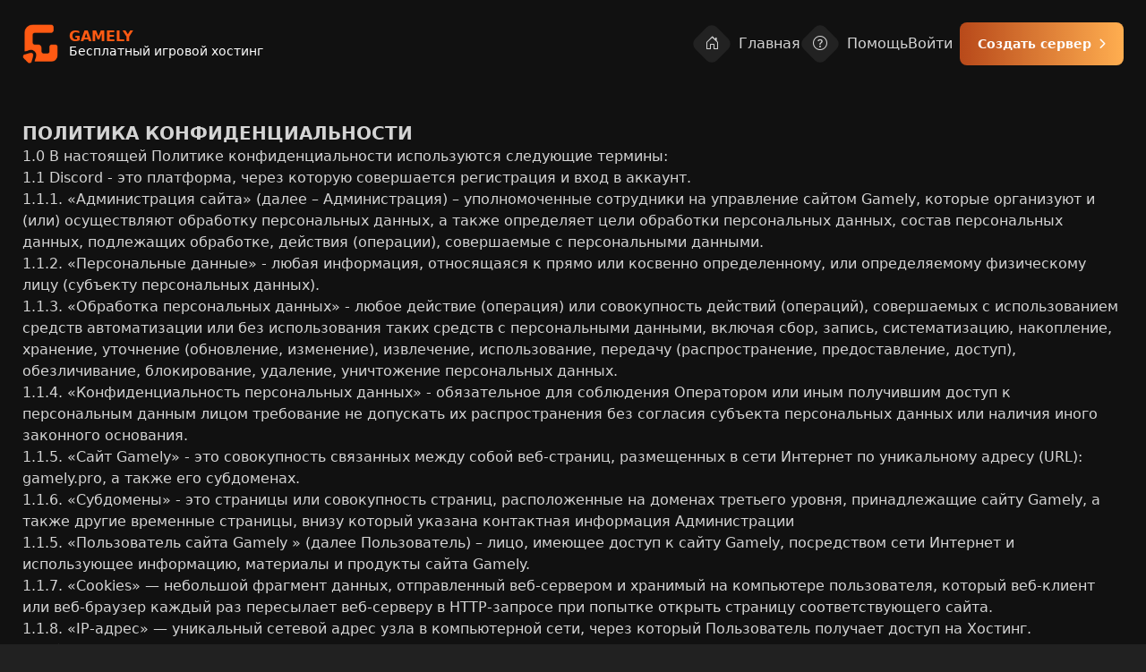

--- FILE ---
content_type: text/html; charset=UTF-8
request_url: https://gamely.pro/privacy
body_size: 18102
content:
<!DOCTYPE html>
<html lang="ru" data-theme="halloween">
<head>
    <meta charset="UTF-8">
    <meta http-equiv="X-UA-Compatible" content="IE=edge">
    <meta name="viewport" content="width=device-width, initial-scale=1.0">
    <title>Gamely.Pro - Бесплатный хостинг Майнкрафт Java / Bedrock</title>

    <meta charset="UTF-8">
    <meta name="csrf-token" content="0DG6K4sSobPPvlZQKRm4EAxAqP1FqSdtwv0FqEz6">
    <meta name="description" content="Самые низкие цены в СНГ на хостинг Minecraft с высокой производительностью, DDoS защитой и высокой надежностью. Оборудование AMD Ryzen 9 и Intel Core i9 с частотой до 5.7 GHz, DDR5 ОЗУ." />
    <meta name="keywords" content="Russianodes, Gamely, Gamely Pro, хостинг майнкрафт, майнкрафт хостинг, Russia Nodes, Раша Нодес, майнкрафт, хостинг, бесплатно, игровой, бесплатный хостинг, бесплатный сервер майнкрафт, мощный хостинг, дешевый хостинг, создать сервер, minecraft, hosting, хостинги, бесплатные, скачать, плагины, моды, гамели, геймли, хостинг за 50 рублей, gamelypro, хостинг 24/7, бесплатный хостинг 24/7, дешевый майнкрафт хостинг 24/7, майн, сервер, лучший хостинг майнкрафт, minecraft, minecraft хостинг, дешевый minecraft хостинг, minecraft hosting, hosting minecraft, бесплатный хостинг майнкрафт, игровые серверы, купить хостинг майнкрафт, дешевый хостинг по майнкрафту, хост" />

    <link href="/css/app.css?v=696f31fe3a12f" rel="stylesheet">

    <link rel="icon" type="image/png" href="/favicon.png">
    <meta name="theme-color" content="#1f212a">
    
    <script src="https://code.jquery.com/jquery-3.7.1.min.js" integrity="sha256-/JqT3SQfawRcv/BIHPThkBvs0OEvtFFmqPF/lYI/Cxo=" crossorigin="anonymous"></script>
    <script src="https://cdn.jsdelivr.net/npm/js-cookie@3.0.5/dist/js.cookie.min.js"></script>
    <script src="https://code.jquery.com/ui/1.13.0/jquery-ui.min.js" integrity="sha256-hlKLmzaRlE8SCJC1Kw8zoUbU8BxA+8kR3gseuKfMjxA=" crossorigin="anonymous"></script>
    <script src="https://unpkg.com/typeit@8.7.0/dist/index.umd.js"></script>
    <script src="/assets/scripts/ansi_up.js"></script>

    <!-- Yandex.RTB -->
    <!-- <script>window.yaContextCb=window.yaContextCb||[]</script> -->
    <!-- <script src="https://yandex.ru/ads/system/context.js" async></script> -->
    
    <!--
    <script type="text/javascript" src="/assets/scripts/fusioncharts.js"></script>
    <script type="text/javascript" src="https://cdn.fusioncharts.com/fusioncharts/latest/themes/fusioncharts.theme.fusion.js"></script>
    -->

    <link rel="stylesheet" href="https://cdnjs.cloudflare.com/ajax/libs/font-awesome/6.4.0/css/all.min.css" integrity="sha512-iecdLmaskl7CVkqkXNQ/ZH/XLlvWZOJyj7Yy7tcenmpD1ypASozpmT/E0iPtmFIB46ZmdtAc9eNBvH0H/ZpiBw==" crossorigin="anonymous" referrerpolicy="no-referrer" />
</head>
<body>
    <div class="loader"><div class="lds-ripple"><div></div><div></div></div></div>
<script>
    window.openedMenu = false;
    if(window.innerWidth <= 768) {
        $('#unlogged_menu').css('display','none');
        $('#logged_menu').css('display','none');
    }

    function openMenu() {
        if(window.openedMenu) {
            window.openedMenu = false;
            $('#unlogged_menu').css('display','none');
            $('#logged_menu').css('display','none');
        } else {
            window.openedMenu = true;
            if($('#logged_menu').length) {
                $('#logged_menu').css('display','block');
            } else {
                $('#unlogged_menu').css('display','block');
            }
        }
    }
</script>

<div class="mobile_menu_top">
    <div class="container mx-auto flex items-center justify-between">
        <a href="/"><img class="logoImg" src="/assets/img/gm_icon.png" alt="Gamely.Pro - Бесплатный Майнкрафт хостинг"></a>
        <button class="btn" onclick="openMenu();"><i class="fa-solid fa-bars"></i></button>
    </div>
</div>

<div class="panel_left_menu" id="unlogged_menu">
    <div class="panel_left_menu_mobile">
        <a href="/">
            <i class="bi bi-house-door"></i>
            Главная
        </a>
        <a href="/wiki">
            <i class="bi bi-question-circle"></i>
            База знаний
        </a>
        <a href="/contacts">
            <i class="bi bi-question-circle"></i>
            Контакты
        </a>
        <a href="/login" class="btn btn-orange !flex mt-4">
            <i class="bi bi-user"></i>
            Войти в аккаунт
        </a>
    </div>
</div>

<navbar class="navbar control-menu p-3 px-0 pt-[25px]">
    <div class="container mx-auto flex justify-between items-center">
        <div class="flex-1 flex items-center">
            <a href="/"><img class="logoImg" src="/assets/img/gm_icon.png" alt="Gamely.Pro - Бесплатный Майнкрафт хостинг"></a>
            <a href="/">
                <div class="ml-3">
                    <p class="font-black a-logoName leading-4">GAMELY</a><br>
                    <p class="text-white text-sm leading-4">Бесплатный игровой хостинг</p>
                </div>
            </p>
        </div>
        <div class="menu_main flex items-center gap-x-6">
            <a href="/">
                <div class="icon_square">
                    <i class="bi bi-house-door"></i>
                </div>
                Главная
            </a>
            <div class="relative dropdownHover">
                <div class="icon_square">
                    <i class="bi bi-question-circle"></i>
                </div>
                Помощь

                <div class="dropdownMenu absolute top-0 right-0">
                    <!--<a href='/panel/tickets/'>Поддержка</a>-->
                    <a href="/wiki">База знаний</a>
                    <a href="/contacts">Контакты</a>
                </div>
            </div>
                                <a href="/login">Войти</a>
                <a href="/login" class="btn btn-orange ml-2">Создать сервер <i class="fa-solid fa-chevron-right text-xs ml-2"></i></a>
                        </div>
        <div class="flex-none md:hidden">
            <label for="my-drawer" onclick="openMenu();" id="openMenu" class="btn" style="padding:0;border:none;background:none;">Открыть меню</label>
        </div>
    </div>
</navbar>

<div class="drawer">
    <input id="my-drawer" type="checkbox" class="drawer-toggle" />
        <div class="drawer-side">
        <label for="my-drawer" onclick="openMenu()" class="drawer-overlay"></label>
        <ul class="menu p-4 overflow-y-auto w-80 bg-base-100 text-base-content drawer-content">
            <li class="mb-3"><label for="my-drawer" onclick="openMenu()">Закрыть меню</label></li>
            <li><a href="/">Главная</a></li>
            <li><a href="/wiki">Вики</a></li>
                        <li><a href="/login">Войти</a></li>
                    </ul>
    </div>
</div>

<div id="root">

<section class="container mx-auto flex flex-wrap justify-between">
    <script type="module">document.title = "Gamely.Pro - Политика конфиденциальности";</script>

    <p style="margin-top:50px;">
    <font class="text-xl font-bold uppercase">Политика конфиденциальности</font>
<br>1.0 В настоящей Политике конфиденциальности используются следующие термины:
<br>1.1 Discord - это платформа, через которую совершается регистрация и вход в аккаунт.
<br>1.1.1. «Администрация сайта» (далее – Администрация) – уполномоченные сотрудники на управление сайтом Gamely, которые организуют и (или) осуществляют обработку персональных данных, а также определяет цели обработки персональных данных, состав персональных данных, подлежащих обработке, действия (операции), совершаемые с персональными данными.
<br>1.1.2. «Персональные данные» - любая информация, относящаяся к прямо или косвенно определенному, или определяемому физическому лицу (субъекту персональных данных).
<br>1.1.3. «Обработка персональных данных» - любое действие (операция) или совокупность действий (операций), совершаемых с использованием средств автоматизации или без использования таких средств с персональными данными, включая сбор, запись, систематизацию, накопление, хранение, уточнение (обновление, изменение), извлечение, использование, передачу (распространение, предоставление, доступ), обезличивание, блокирование, удаление, уничтожение персональных данных.
<br>1.1.4. «Конфиденциальность персональных данных» - обязательное для соблюдения Оператором или иным получившим доступ к персональным данным лицом требование не допускать их распространения без согласия субъекта персональных данных или наличия иного законного основания.
<br>1.1.5. «Сайт Gamely» - это совокупность связанных между собой веб-страниц, размещенных в сети Интернет по уникальному адресу (URL): gamely.pro, а также его субдоменах.
<br>1.1.6. «Субдомены» - это страницы или совокупность страниц, расположенные на доменах третьего уровня, принадлежащие сайту Gamely, а также другие временные страницы, внизу который указана контактная информация Администрации
<br>1.1.5. «Пользователь сайта Gamely » (далее Пользователь) – лицо, имеющее доступ к сайту Gamely, посредством сети Интернет и использующее информацию, материалы и продукты сайта Gamely.
<br>1.1.7. «Cookies» — небольшой фрагмент данных, отправленный веб-сервером и хранимый на компьютере пользователя, который веб-клиент или веб-браузер каждый раз пересылает веб-серверу в HTTP-запросе при попытке открыть страницу соответствующего сайта.
<br>1.1.8. «IP-адрес» — уникальный сетевой адрес узла в компьютерной сети, через который Пользователь получает доступ на Хостинг.
<br>2. Общие положения
<br>2.1. Использование сайта Gamely Пользователем означает согласие с настоящей Политикой конфиденциальности и условиями обработки персональных данных Пользователя.
<br>2.2. В случае несогласия с условиями Политики конфиденциальности Пользователь должен прекратить использование сайта Gamely .
<br>2.3. Настоящая Политика конфиденциальности применяется к сайту Gamely. Хостинг не контролирует и не несет ответственность за сайты третьих лиц, на которые Пользователь может перейти по ссылкам, доступным на сайте Gamely.
<br>2.4. Администрация не проверяет достоверность персональных данных, предоставляемых Пользователем.
<br>3. Предмет политики конфиденциальности
<br>3.1. Настоящая Политика конфиденциальности устанавливает обязательства Администрации по неразглашению и обеспечению режима защиты конфиденциальности персональных данных, которые Пользователь предоставляет по запросу Администрации при регистрации на сайте Gamely или при подписке на информационную e-mail рассылку.
<br>3.2. Мы собираем персональные данные, разрешённые к обработке в рамках настоящей Политики конфиденциальности, предоставляются Пользователем путём заполнения форм на сайте Gamely и включают в себя следующую информацию:
<br>3.2.1. дискорд пользователя;
<br>3.2.2. адрес электронной почты дискорд аккаунта (e-mail);
<br>3.2.3. дискорд id аккаунта
<br>3.2.4  IP адрес регистрации аккаунта.
<br>3.3. Хостинг защищает Данные, которые автоматически передаются при посещении страниц:
<br>- IP адрес;
<br>- информация из cookies;
<br>- информация о браузере
<br>- время доступа;
<br>- реферер (адрес предыдущей страницы).
<br>3.3.1. Отключение cookies может повлечь невозможность доступа к частям сайта , требующим авторизации.
<br>3.3.2. Хостинг осуществляет сбор статистики об IP-адресах своих посетителей. Данная информация используется с целью предотвращения, выявления и решения технических проблем и поиска нарушителей.
<br>3.4. Любая иная персональная информация неоговоренная выше (история посещения, используемые браузеры, операционные системы и т.д.) подлежит надежному хранению и нераспространению, за исключением случаев, предусмотренных в п.п. 5.2. настоящей Политики конфиденциальности.
<br>4. Цели сбора персональной информации пользователя
<br>4.1. Персональные данные Пользователя Администрация может использовать в целях:
<br>4.1.1. Идентификации Пользователя, зарегистрированного на сайте Gamely для его дальнейшей авторизации.
<br>4.1.2. Предоставления Пользователю доступа к персонализированным данным сайта Gamely.
<br>4.1.3. Установления с Пользователем обратной связи, включая направление уведомлений, запросов, касающихся использования сайта Gamely, обработки запросов и заявок от Пользователя.
<br>4.1.4. Подтверждения достоверности и полноты персональных данных, предоставленных Пользователем.
<br>4.1.5. Создания учетной записи для использования частей сайта Gamely, если Пользователь дал согласие на создание учетной записи.
<br>4.1.6. Уведомления Пользователя по электронной почте.
<br>4.1.7. Предоставления Пользователю эффективной технической поддержки при возникновении проблем, связанных с использованием сайта Gamely.
<br>4.1.8. Предоставления Пользователю с его согласия специальных предложений, новостной рассылки и иных сведений от имени сайта Gamely.
<br>5. Способы и сроки обработки персональной информации
<br>5.1. Обработка персональных данных Пользователя осуществляется без ограничения срока, любым законным способом, в том числе в информационных системах персональных данных с использованием средств автоматизации или без использования таких средств.
<br>5.2. Персональные данные Пользователя могут быть переданы уполномоченным органам государственной власти Казахстана только по основаниям и в порядке, установленным законодательством Казахстана.
<br>5.3. При утрате или разглашении персональных данных Администрация вправе не информировать Пользователя об утрате или разглашении персональных данных.
<br>5.4. Администрация принимает необходимые организационные и технические меры для защиты персональной информации Пользователя от неправомерного или случайного доступа, уничтожения, изменения, блокирования, копирования, распространения, а также от иных неправомерных действий третьих лиц.
<br>5.5. Администрация совместно с Пользователем принимает все необходимые меры по предотвращению убытков или иных отрицательных последствий, вызванных утратой или разглашением персональных данных Пользователя.
<br>6. Права и обязанности сторон
<br>6.1. Пользователь вправе:
<br>6.1.1. Принимать свободное решение о предоставлении своих персональных данных, необходимых для использования сайта Gamely, и давать согласие на их обработку.
<br>6.1.2. Обновить, дополнить предоставленную информацию о персональных данных в случае изменения данной информации.
<br>6.1.3. Пользователь имеет право на получение у Администрации информации, касающейся обработки его персональных данных, если такое право не ограничено в соответствии с федеральными законами. Пользователь вправе требовать от Администрации уточнения его персональных данных, их блокирования или уничтожения в случае, если персональные данные являются неполными, устаревшими, неточными, незаконно полученными или не являются необходимыми для заявленной цели обработки, а также принимать предусмотренные законом меры по защите своих прав. Для этого достаточно уведомить Администрацию по указаному E-mail адресу.
<br>6.2. Администрация обязана:
<br>6.2.1. Использовать полученную информацию исключительно для целей, указанных в п. 4 настоящей Политики конфиденциальности.
<br>6.2.2. Обеспечить хранение конфиденциальной информации в тайне, не разглашать без предварительного письменного разрешения Пользователя, а также не осуществлять продажу, обмен, опубликование, либо разглашение иными возможными способами переданных персональных данных Пользователя, за исключением п.п. 5.2. настоящей Политики Конфиденциальности.
<br>6.2.3. Принимать меры предосторожности для защиты конфиденциальности персональных данных Пользователя согласно порядку, обычно используемого для защиты такого рода информации в существующем деловом обороте.
<br>6.2.4. Осуществить блокирование персональных данных, относящихся к соответствующему Пользователю, с момента обращения или запроса Пользователя, или его законного представителя либо уполномоченного органа по защите прав субъектов персональных данных на период проверки, в случае выявления недостоверных персональных данных или неправомерных действий.
<br>Ответственность сторон
<br>7.1. Администрация, не исполнившая свои обязательства, несёт ответственность за убытки, понесённые Пользователем в связи с неправомерным использованием персональных данных, в соответствии с законодательством Российской Федерации, за исключением случаев, предусмотренных п.п. 5.2. и 7.2. настоящей Политики Конфиденциальности.
<br>7.2. В случае утраты или разглашения Конфиденциальной информации Администрация не несёт ответственность, если данная конфиденциальная информация:
<br>7.2.1. Стала публичным достоянием до её утраты или разглашения.
<br>7.2.2. Была получена от третьей стороны до момента её получения Администрацией Ресурса.
<br>7.2.3. Была разглашена с согласия Пользователя.
<br>7.3. Пользователь несет полную ответственность за соблюдение требований законодательства РФ, в том числе законов о рекламе, о защите авторских и смежных прав, об охране товарных знаков и знаков обслуживания, но не ограничиваясь перечисленным, включая полную ответственность за содержание и форму материалов.
<br>7.4. Пользователь признает, что ответственность за любую информацию (в том числе, но не ограничиваясь: файлы с данными, тексты и т. д.), к которой он может иметь доступ как к части сайта Gamely, несет лицо, предоставившее такую информацию.
<br>7.5. Пользователь соглашается, что информация, предоставленная ему как часть сайта Gamely, может являться объектом интеллектуальной собственности, права на который защищены и принадлежат другим Пользователям, партнерам или рекламодателям, которые размещают такую информацию на сайте Gamely.
<br>Пользователь не вправе вносить изменения, передавать в аренду, передавать на условиях займа, продавать, распространять или создавать производные работы на основе такого Содержания (полностью или в части), за исключением случаев, когда такие действия были письменно прямо разрешены собственниками такого Содержания в соответствии с условиями отдельного соглашения.
<br>7.6. В отношение текстовых материалов (статей, публикаций, находящихся в свободном публичном доступе на сайте Gamely) допускается их распространение при условии, что будет дана ссылка на Хостинг.
<br>7.7. Администрация не несет ответственности перед Пользователем за любой убыток или ущерб, понесенный Пользователем в результате удаления, сбоя или невозможности сохранения какого-либо Содержания и иных коммуникационных данных, содержащихся на сайте Gamely или передаваемых через него.
<br>7.8. Администрация не несет ответственности за любые прямые или косвенные убытки, произошедшие из-за: использования либо невозможности использования сайта, либо отдельных сервисов; несанкционированного доступа к коммуникациям Пользователя; заявления или поведение любого третьего лица на сайте.
<br>7.9. Администрация не несет ответственность за какую-либо информацию, размещенную пользователем на сайте Gamely, включая, но не ограничиваясь: информацию, защищенную авторским правом, без прямого согласия владельца авторского права.
<br>8. Дополнительные условия
<br>8.1. Администрация вправе вносить изменения в настоящую Политику конфиденциальности без согласия Пользователя.
<br>8.2. Новая Политика конфиденциальности вступает в силу с момента ее размещения на сайте Gamely, если иное не предусмотрено новой редакцией Политики конфиденциальности.
<br>8.3. Все предложения или вопросы касательно настоящей Политики конфиденциальности следует сообщать по адресу: help@gamely.pro
<br>8.4. Действующая Политика конфиденциальности размещена на странице по адресу http://gamely.pro/privacy
    </p>
</section>

</div>

    <div id="dyn-scripts"></div>
    <div id="cardReaderModal"></div>

    <input type="checkbox" id="modal-copied" class="modal-toggle" />
<div class="modal">
    <div class="modal-box bg-base-100 flex justify-between items-center">
        <h3 class="font-bold text-lg">Скопировано <code class="p-2 rounded-lg bg-base-300 mx-1" id="copied-text"></code></h3>
        <label for="modal-copied" class="btn">Окей</label>
    </div>
</div>
    
        <input type="checkbox" id="adblock_modal" class="modal-toggle" />
    <div class="modal">
        <div class="modal-box">
            <h3 class="font-bold text-xl mb-2 w-full text-center">Обнаружен блокировщик рекламы!</h3>
            <img src="https://i.imgur.com/dSn2fuL.gif" style="width:80%;margin-top:-50px;pointer-events:none;" class="mx-auto">
            <p class="mt-4">Мы обнаружили, что у вас включен блокировщик рекламы. Реклама помогает нам содержать бесплатные сервера, а также обеспечивать качественную работу сервиса. <span class="underline font-bold">Пожалуйста, отключите его!</span></p>
            <div class="modal-action">
                <label for="adblock_modal" id="adblock_btn" class="btn normal-case" style="cursor:pointer !important;" disabled>Подождите еще 10 секунд чтобы закрыть</label>
            </div>
        </div>
    </div>
            <script>
        /*
        var adblock_showed = false;

        function showAdblockModal() {
            if(!adblock_showed) {
                if($('#adblock_modal').length) $('#adblock_modal')[0].checked = true;
                adblock_showed = true;

                var timeAdblock = 5;
                var waitAdblock = setInterval(() => {
                    if(timeAdblock > 0) {
                        if($('#adblock_btn').length) {
                            $('#adblock_btn')[0].innerHTML = `Подождите еще ${timeAdblock} секунд чтобы закрыть`;
                        }
                        timeAdblock--;
                    } else {
                        if($('#adblock_btn').length) {
                            $('#adblock_btn')[0].innerHTML = `Я отключил блокировщик рекламы`;
                            $('#adblock_btn').removeAttr('disabled');
                        }
                    }
                }, 1000);
            }
        }

        function checkAdBlocker() {
            try {
                fetch(
                    new Request("https://static.surfe.pro/js/net.js", {
                        method: 'GET',
                        mode: 'no-cors'
                    })).catch(error => {
                    setTimeout(() => {
                        showAdblockModal();
                    }, 2000);
                });

                fetch(
                    new Request("https://static.surfe.pro/js/net.js", {
                        method: 'GET',
                        mode: 'no-cors'
                    })).catch(error => {
                    setTimeout(() => {
                        showAdblockModal();
                    }, 2000);
                });
            } catch (e) {
                // Request failed, likely due to ad blocker
            }
        }

        setTimeout(() => {
            if (adngin.loaded !== true) {
                setTimeout(() => {
                    showAdblockModal();
                }, 2000);

            }
        }, 5000);

        setTimeout(() => {
            if (document.getElementsByTagName("iframe").length == 0) {
                setTimeout(() => {
                    showAdblockModal();
                }, 2000);

            }
        }, 10000);

        checkAdBlocker();
        */
    </script>

    

    <script>
        var ads = null;
        var yandex_used = 0;
        var set_ads_time = 0;

        $.ajax({
            type: "GET",
            url: '/api/ads', 
            data: {},
            success: function(html) {
                ads = html;
            }
        });

        function rand(min, max) {
            min = Math.ceil(min);
            max = Math.floor(max);
            return Math.floor(Math.random() * (max - min + 1)) + min;
        }

        var r = 0;
        var rr = rand(1,100);
        if(rr > 75) { r = 1; } else { r = 0; }

        setInterval(() => {
            if($('.ads_block').length && ads != null) {
                if(r == 0) { r = 1; } else if(r == 1) { r = 0; }

                var ads_checked = false;
                for(var i=0;i<$('.ads_block').length;i++) {
                    if($('.ads_block')[i].innerHTML == '' || set_ads_time > 25) {
                        if(r == 0 || ads['users'].length == 0) {
                            if(!ads_checked) { yandex_used = 0; ads_checked = true; }
                            $('.ads_block').eq(i).html(ads['yandex'][yandex_used]['code']);
                            yandex_used++;
                        } else if(r == 1) {
                            var r2 = rand(0,ads['users'].length-1);
                            while($('.ads_block')[i].getAttribute('data-type') != ads['users'][r2]['type']) {
                                console.log('repeat');
                                r2 = rand(0,ads['users'].length-1);
                            }
                            $('.ads_block').eq(i).html(ads['users'][r2]['code']);
                        }
                    }
                }
                set_ads_time++;
                if(set_ads_time > 26) set_ads_time = 0;
            }
        }, 1000);
    </script>

    
    <footer class="w-full py-10 relative footer_bottom">
        <div class="footer text-base-content container justify-between mx-auto">
            <div class="footer">
                <div class="mr-14" style="gap:5px;">
                    <span class="footer-title">Навигация</span> 
                    <a href="/panel/servers" class="link link-hover">Панель управления</a>
                    <a href="/contacts" class="link link-hover">Контакты</a>
                    <a href="/wiki" class="link link-hover">База знаний</a>
                </div>
                <div class="mr-14" style="gap:5px;">
                    <span class="footer-title">Связь с нами</span>
                    <a href="https://discord.gg/pfXG46UgK5" target="_blank" class="link link-hover">Дискорд</a>
                    <a href="https://vk.com/gamelypro" target="_blank" class="link link-hover">ВКонтакте</a>
                    <a href="https://t.me/+x-rPgrfqOodkY2Ri" target="_blank" class="link link-hover">Телеграм</a>
                    <span class="footer-title mt-4">Документы</span> 
                    <a href="/oferta" class="link link-hover">Договор оферты</a>
                    <a href="/privacy" class="link link-hover">Политика конфиденциальности</a>
                </div>
            </div>
            <div style="justify-items:end;" class="about-adapt">
                <span class="footer-title">О проекте</span>
                <p style="max-width:70%;text-align:right;">
                    Gamely.Pro - Бесплатный игровой хостинг для серверов Minecraft Java и Minecraft Bedrock edition. Мы оказываем услуги десяткам тысяч СНГ пользователей, которые создали уже больше 100 тысяч серверов.
                </p>


            </div>
        </div>
    </footer>

    <footer class="w-full py-4 subfooter border-t border-base-300">
        <div class="footer text-base-content container mx-auto">
            <div class="items-center grid-flow-col">
                <p>© Gamely.Pro (Геймли Про) 2021-2025. <br>Индивидуальный Предприниматель Куличенко О.Н. <br>ИИН: 770530400037<br>Весь контент на сайте защищен DMCA. Копирование страниц, а также их содержимого без согласия Администрации запрещается!<br>Мы никак не связаны с Minecraft®, Mojang Studios® или Microsoft®.</p>
            </div>
            <div class="md:place-self-center md:justify-self-end">
                <a href="//www.dmca.com/Protection/Status.aspx?ID=343c0460-e4c0-4b93-8408-b8352438bc82" title="DMCA.com Protection Status" class="dmca-badge sm:ml-auto">
                    <img src="https://images.dmca.com/Badges/dmca_protected_26_120.png?ID=343c0460-e4c0-4b93-8408-b8352438bc82"  alt="DMCA.com Protection Status" style="width:75px;" />
                </a>
                <script src="https://images.dmca.com/Badges/DMCABadgeHelper.min.js"> </script>
                
                <div class="grid grid-flow-col gap-4">
                    <a class="font-bold text-lg text-white"><i class="fa-solid fa-envelope mr-1"></i> help@gamely.pro</a>
                </div>
            </div>
        </div>
    </footer>

    <div id="context" class="contextMenu rounded-lg">
        <div onclick="window.location.reload();" class="contextItem rounded-lg btn btn-ghost">
            <i class="bi bi-arrow-clockwise"></i>
            <p>Перезагрузить</p>
        </div>
        <div id="copyItem" class="contextItem rounded-lg btn btn-ghost">
            <i class="bi bi-clipboard"></i>
            <p>Копировать выделенное</p>
        </div>
        <div id="openNew" class="contextItem rounded-lg btn btn-ghost btn-disabled">
            <i class="bi bi-box-arrow-up-right"></i>
            <p>Открыть в новой вкладке</p>
        </div>
        <div id="copyElement" class="contextItem rounded-lg btn btn-ghost btn-disabled">
            <i class="bi bi-link-45deg"></i>
            <p>Копировать ссылку элемента</p>
        </div>
        <hr>
        <div class="contextItem rounded-lg btn btn-ghost">
            <i class="bi bi-discord"></i>
            <a target="_blank" href="https://discord.gg/gq4Q6E9wDN">Получить помощь в дискорде</a>
        </div>
    </div>


        <script>
        $(document).ready(function() {
            $('a[href^="#"]').click(function() {
                if(document.getElementById($(this).attr('href').substr(1)) != null) {
                    $('html, body').animate({ scrollTop: $($(this).attr('href')).offset().top-50 }, 500);
                }     
                return false;
            });
        });

        var loaded = true;
        var root = 'root';
        var panelParam = '';
        var xhr;
        var _orgAjax = jQuery.ajaxSettings.xhr;
        jQuery.ajaxSettings.xhr = function () {
            xhr = _orgAjax();
            return xhr;
        };

        function reloadLinks() {
            $('a').click(function(e) {
                var link = this.href;
                var param = '?';
                if(link.includes('?')) param = '&';

                if($('.panel_left_menu').length && window.innerWidth <= 768) {
                    $('.panel_left_menu').fadeOut('fast');
                    window.openedMenu = false;
                    console.log('h');
                }

                if(this.hasAttribute('href')) {
                    if(this.getAttribute("href").includes('http://') || this.getAttribute("href").includes('https://') || this.getAttribute("href").includes('www.') || this.classList.contains('redirect') || this.getAttribute("href").includes('/login') || this.getAttribute("href")[0] == '#') {
                        if(this.getAttribute("href")[0] == '#') {
                            $('html, body').animate({ scrollTop: $($(this).attr('href')).offset().top-50 }, 500);
                            return false;
                        }
                    } else {
                        e.preventDefault();
                        if(link != location.href && loaded) {
                            if(this.getAttribute("href").includes('/panel') && location.href.includes('/panel') && !$('#server-content').length) {
                                root = 'panel';
                                panelParam = '&p=l';
                            } else
                            if(/\/panel\/servers\/.*/i.test(this.getAttribute("href"))) {
                                root = 'server-content';
                                panelParam = '&p=l';
                            } else {
                                root = 'root';
                                panelParam = '';
                            }
                            $('#'+root).fadeOut('fast');
                            $('#dyn-scripts')[0].innerHTML = '';
                            setTimeout(() => {
                                if(!loaded) $('.loader').fadeIn('fast').css('display','flex');
                            }, 500);
                            history.pushState(null,null,link);
                            loaded = false;

                            var thisLink = this.getAttribute("href");
                            $.ajax({
                                type: "GET",
                                url: link+param+'t=l'+panelParam, 
                                data: {},
                                success: function(html) {
                                    if(html.redirect) {
                                        window.location.href = html.redirect;
                                    } else
                                    if(html.substring(0,8) == 'redirect') {
                                        window.location.href = html.split(':')[1];
                                    } else {
                                        if(root == 'server-content') {
                                            html = $(html).find('.server-content')[0].innerHTML+'';
                                        }

                                        var dynamic = [];
                                        var countScripts = html.split('<script').length || 0;
                                        if(html.includes('<script')) {
                                            for(i=0;i < countScripts;i++) {
                                                console.log(i)
                                                html = html.replace('<script','<dynamic style="display:none;" id="dyn_'+i+'"').replace('</script',' </dynamic');
                                                var start = '<dynamic'+html.split('<dynamic').pop().split('>')[0]+'>';
                                                var content = html.split(start).pop().split('</dynamic>')[0];
                                                if(!start.includes('src') && content.trim() != '') {
                                                    var ixCan = true;
                                                    for(ix=0;ix < dynamic.length;ix++) {
                                                        if(dynamic[ix] == content) ixCan = false;
                                                    }
                                                    if(ixCan) {
                                                        //html = html.replace(content,'');
                                                        dynamic[i] = content;
                                                        console.log('content: '+content);
                                                    }
                                                }
                                            }
                                        }
                                        $("#"+root).html(html);

                                        if(html.includes('<dynamic')) {
                                            var d = 0;
                                            for(i=0;i <= $('#root dynamic').length;i++) {
                                                if($('#root dynamic')[i] && $('#root dynamic')[i].getAttribute('type') && $('#root dynamic')[i].getAttribute('type') == 'module') {
                                                    var type = 'text/javascript';
                                                    var src = '';
                                                    if($('#root dynamic')[i].getAttribute('type')) type = $('#root dynamic')[i].getAttribute('type');
                                                    if($('#root dynamic')[i].getAttribute('src')) src = $('#root dynamic')[i].getAttribute('src');
                                                    $.get(src, function(resp){
                                                        var s = document.createElement("script");
                                                        s.type = type;
                                                        s.text = resp.replace(/\n/g,'');
                                                        $('#dyn-scripts')[0].appendChild(s);
                                                    });
                                                } else {
                                                    var s = document.createElement("script");
                                                    s.type = 'text/javascript';
                                                    if(dynamic[d]) {
                                                        s.text = dynamic[d].replace(/\n/g,'');
                                                    } else {
                                                        console.log(dynamic);
                                                        s.text = '';
                                                    }
                                                    $('#dyn-scripts')[0].appendChild(s);
                                                    d++;
                                                }
                                            }
                                        }


                                        $('#'+root).fadeIn('fast');
                                        reloadLinks();
                                        
                                        loaded = true;
                                        $('.loader').fadeOut('fast');
                                    }
                                },
                                error: function(html,status) {
                                    var sub = '';
                                    if(html.status && (html.status == 200 || html.status == 403 || html.status == 404 || html.status == 502)) {
                                        sub = '<p>Код ошибки: '+html.status+'</p>';
                                    } else {
                                        sub = '<p><b>Подождите, выполняется переадресация</b></p>';
                                        window.location.reload();
                                    }
                                    $('#'+root).html('<div class="container mx-auto mt-14"><p class="text-3xl font-bold">Ошибка загрузки страницы!</p>'+sub+'<a href="/" class="btn mt-4">Вернуться на главную страницу</a></div>');
                                    $('#'+root).fadeIn('fast');
                                    reloadLinks();
                                    
                                    loaded = true;
                                    $('.loader').fadeOut('fast');
                                }
                            });
                        }
                    }
                }
            });
        };

        reloadLinks();

        $(window).on("popstate", function () {
            $('#content').fadeOut('fast');
            location.reload();
        });

        setInterval(() => {
            for(i=0;i < $('a').length;i++) {
                if($('a')[i].getAttribute('href') && location.pathname.includes($('a')[i].getAttribute('href')) && $('a')[i].getAttribute('href').includes('/panel') && location.pathname.includes('/panel')) {
                    if(!$('a')[i].classList.contains('active'))
                        $('a')[i].classList.add('active');
                } else {
                    if($('a')[i].classList.contains('active'))
                        $('a')[i].classList.remove('active');
                }
            }
        }, 250);

        function getSelectedText() {
            var text = '';
            if (window.getSelection) {
                text = window.getSelection();
            } else if (document.getSelection) {
                text = document.getSelection();
            } else if (document.selection) {
                text = document.selection.createRange().text;
            }
            return text;
        }

        function fallbackCopyTextToClipboard(text) {
            var textArea = document.createElement("textarea");
            textArea.value = text;
            textArea.style.top = "0";
            textArea.style.left = "0";
            textArea.style.position = "fixed";
            document.body.appendChild(textArea);
            textArea.focus();
            textArea.select();
            try {
                var successful = document.execCommand('copy');
                var msg = successful ? 'successful' : 'unsuccessful';
                //console.log('Fallback: Copying text command was ' + msg);
            } catch (err) {
                //console.error('Fallback: Oops, unable to copy', err);
            }
            document.body.removeChild(textArea);
        }
        function copy(text) {
            if (!navigator.clipboard) {
                fallbackCopyTextToClipboard(text);
                return;
            }
            navigator.clipboard.writeText(text).then(function() {
                //console.log('Async: Copying to clipboard was successful!');
            }, function(err) {
                //console.error('Async: Could not copy text: ', err);
            });
            $('#copied-text').html(text);
        }
        
        var login = Cookies.get('access_token');
        var reloaded = false;
        setInterval(() => {
            if((login != Cookies.get('access_token')) && !reloaded) {
                location.reload();
                reloaded = true;
            }
        }, 250);

        const c = {
            base: [
                "color: #fff",
                "background-color: #444",
                "padding: 2px 4px",
                "border-radius: 2px",
            ],
            warning: [
                "color: #eee",
                "background:linear-gradient(to bottom right,#E8984F,#F14242)"
            ],
            success: [
                "background-color: green"
            ]
        }
        const log = (text, extra = []) => {
            let style = c.base.join(';') + ';';
            style += extra.join(';');
            console.log(`%c${text}`, style);
        }

        console.log('\n\n\n\n\n\n\n\n\n\n');
        console.log('%c© Gamely (Геймли) 2021-2024',["color:red","font-size:16px","font-weight:bold"].join(';'));
        /*console.log('• Discord: https://discord.gg/gamely\n•');*/

        function contextMenu(e) {
            $('#context').fadeIn('fast');
            $('#context').css('top',e.pageY);
            $('#context').css('left',e.pageX);
        }

        /*
        if(document.addEventListener) {
            document.addEventListener('contextmenu', function(e) {
                if(e.pageX != 1) {
                    e.preventDefault();
                    if(e.target.tagName === 'A' && e.target.href.length > 0) {
                        if($('#openNew')[0].classList.contains('btn-disabled')) $('#openNew')[0].classList.remove('btn-disabled');
                        if($('#copyElement')[0].classList.contains('btn-disabled')) $('#copyElement')[0].classList.remove('btn-disabled');
                        $('#openNew')[0].onclick = function() { window.open(e.target.href,'_blank'); };
                        $('#copyElement')[0].onclick = function() { copy(e.target.href); };
                    } else {
                        if(!$('#openNew')[0].classList.contains('btn-disabled')) $('#openNew')[0].classList.add('btn-disabled');
                        if(!$('#copyElement')[0].classList.contains('btn-disabled')) $('#copyElement')[0].classList.add('btn-disabled');
                    }
                    if(getSelectedText().toString().length > 0) {
                        if($('#copyItem')[0].classList.contains('btn-disabled')) $('#copyItem')[0].classList.remove('btn-disabled');
                        $('#copyItem')[0].onclick = function() { copy(getSelectedText()); };
                    } else {
                        if(!$('#copyItem')[0].classList.contains('btn-disabled')) $('#copyItem')[0].classList.add('btn-disabled');
                        $('#copyItem')[0].onclick = function() {};
                    }
                    contextMenu(e);
                }
            }, false);

            document.body.addEventListener('click', () => {
                var target = event.target;
                if (target.id != 'context') {
                    $('#context').fadeOut('fast');
                }
            });
        } else {}
        */
       
        setInterval(() => {
            if($('.control-menu').length == 1) {
                if($('.control-menu')[0]) {
                    if(location.href.includes('/panel')) {
                        if(!$('.control-menu').hasClass('control-panel-menu'))
                            $('.control-menu')[0].classList.add('control-panel-menu');
                    } else {
                        if($('.control-menu').hasClass('control-panel-menu'))
                            $('.control-menu')[0].classList.remove('control-panel-menu');
                    }
                }
            }

            if(location.href.includes('/panel/servers')) {
                if($('#server_control_left').length && $('#server_control_left')[0].innerHTML == '' && $('#server_name_old').length) {
                    $('#server_control_left')[0].innerHTML = $('#server_left_menu_main')[0].innerHTML;
                    $('#server_left_menu_main')[0].innerHTML = '';

                    $('#server_name_new')[0].innerHTML = $('#server_name_old')[0].innerHTML;

                    reloadLinks();
                }
            } else {
                if($('#server_control_left').length && $('#server_control_left')[0].innerHTML != '') {
                    $('#server_control_left')[0].innerHTML = '';
                }
            }

            if(location.href.includes('/panel') && $('.footer_bottom').length && $('.subfooter').length && $(window).width() > 768) {
                $('.footer_bottom').css('width','calc(100% - var(--left_menu_width))');
                $('.subfooter').css('width','calc(100% - var(--left_menu_width))');
                $('.footer_bottom').css('margin-left','var(--left_menu_width)');
                $('.subfooter').css('margin-left','var(--left_menu_width)');
            } else {
                $('.footer_bottom').css('width','100%');
                $('.subfooter').css('width','100%');
                $('.footer_bottom').css('margin-left','0');
                $('.subfooter').css('margin-left','0');
            }
        }, 100);
    </script>
    
    <script>
        var _0x13666dc9 = false;
        function _0x13666dc8() {
            if(!location.host.includes('gamely.pro') && !_0x13666dc9) {
                _0x13666dc9 = true;
                document.body.innerHTML = '<sty'+'le>body{display:flex;justify-content:center;align-items:center;background:red;}h1{color:white;font-size:64px;font-weight:bold;}</sty'+'le><h1>Пират штоле?</h1>';
            }
        }
        _0x13666dc8();
        setInterval(() => {
            _0x13666dc8();
        }, 50);
    </script>

    <!-- Yandex.Metrika counter -->
<script type="text/javascript" >
   (function(m,e,t,r,i,k,a){m[i]=m[i]||function(){(m[i].a=m[i].a||[]).push(arguments)};
   m[i].l=1*new Date();
   for (var j = 0; j < document.scripts.length; j++) {if (document.scripts[j].src === r) { return; }}
   k=e.createElement(t),a=e.getElementsByTagName(t)[0],k.async=1,k.src=r,a.parentNode.insertBefore(k,a)})
   (window, document, "script", "https://mc.yandex.ru/metrika/tag.js", "ym");

   ym(91515894, "init", {
        clickmap:true,
        trackLinks:true,
        accurateTrackBounce:true
   });
   
</script>
<noscript><div><img src="https://mc.yandex.ru/watch/91515894" style="position:absolute; left:-9999px;" alt="" /></div></noscript>
<!-- /Yandex.Metrika counter -->

<script>window.chatWidgetId="4620a83e2b10737cae90173f43f8a8233a88050add07587f8965c0b84eda0e50";</script><script async src="https://portal.supportchat.live/widget/widget-loader.js"></script>
<script type="text/javascript">window.$crisp=[];window.CRISP_WEBSITE_ID="6244dc4e-3f96-4182-8c23-8fd7607bc68f";(function(){d=document;s=d.createElement("script");s.src="https://client.crisp.chat/l.js";s.async=1;d.getElementsByTagName("head")[0].appendChild(s);})();</script>
</body>
</html>


--- FILE ---
content_type: text/css
request_url: https://gamely.pro/css/app.css?v=696f31fe3a12f
body_size: 78740
content:
@font-face{font-display:block;font-family:bootstrap-icons;src:url(/fonts/bootstrap-icons.woff2?b2e5aab643c6f0fd2da69dc383322a8f) format("woff2"),url(/fonts/bootstrap-icons.woff?6959d0d983ee318f88804e4078c0da55) format("woff")}.bi:before,[class*=" bi-"]:before,[class^=bi-]:before{-webkit-font-smoothing:antialiased;-moz-osx-font-smoothing:grayscale;display:inline-block;font-family:bootstrap-icons!important;font-style:normal;font-variant:normal;font-weight:400!important;line-height:1;text-transform:none;vertical-align:-.125em}.bi-123:before{content:"\f67f"}.bi-alarm-fill:before{content:"\f101"}.bi-alarm:before{content:"\f102"}.bi-align-bottom:before{content:"\f103"}.bi-align-center:before{content:"\f104"}.bi-align-end:before{content:"\f105"}.bi-align-middle:before{content:"\f106"}.bi-align-start:before{content:"\f107"}.bi-align-top:before{content:"\f108"}.bi-alt:before{content:"\f109"}.bi-app-indicator:before{content:"\f10a"}.bi-app:before{content:"\f10b"}.bi-archive-fill:before{content:"\f10c"}.bi-archive:before{content:"\f10d"}.bi-arrow-90deg-down:before{content:"\f10e"}.bi-arrow-90deg-left:before{content:"\f10f"}.bi-arrow-90deg-right:before{content:"\f110"}.bi-arrow-90deg-up:before{content:"\f111"}.bi-arrow-bar-down:before{content:"\f112"}.bi-arrow-bar-left:before{content:"\f113"}.bi-arrow-bar-right:before{content:"\f114"}.bi-arrow-bar-up:before{content:"\f115"}.bi-arrow-clockwise:before{content:"\f116"}.bi-arrow-counterclockwise:before{content:"\f117"}.bi-arrow-down-circle-fill:before{content:"\f118"}.bi-arrow-down-circle:before{content:"\f119"}.bi-arrow-down-left-circle-fill:before{content:"\f11a"}.bi-arrow-down-left-circle:before{content:"\f11b"}.bi-arrow-down-left-square-fill:before{content:"\f11c"}.bi-arrow-down-left-square:before{content:"\f11d"}.bi-arrow-down-left:before{content:"\f11e"}.bi-arrow-down-right-circle-fill:before{content:"\f11f"}.bi-arrow-down-right-circle:before{content:"\f120"}.bi-arrow-down-right-square-fill:before{content:"\f121"}.bi-arrow-down-right-square:before{content:"\f122"}.bi-arrow-down-right:before{content:"\f123"}.bi-arrow-down-short:before{content:"\f124"}.bi-arrow-down-square-fill:before{content:"\f125"}.bi-arrow-down-square:before{content:"\f126"}.bi-arrow-down-up:before{content:"\f127"}.bi-arrow-down:before{content:"\f128"}.bi-arrow-left-circle-fill:before{content:"\f129"}.bi-arrow-left-circle:before{content:"\f12a"}.bi-arrow-left-right:before{content:"\f12b"}.bi-arrow-left-short:before{content:"\f12c"}.bi-arrow-left-square-fill:before{content:"\f12d"}.bi-arrow-left-square:before{content:"\f12e"}.bi-arrow-left:before{content:"\f12f"}.bi-arrow-repeat:before{content:"\f130"}.bi-arrow-return-left:before{content:"\f131"}.bi-arrow-return-right:before{content:"\f132"}.bi-arrow-right-circle-fill:before{content:"\f133"}.bi-arrow-right-circle:before{content:"\f134"}.bi-arrow-right-short:before{content:"\f135"}.bi-arrow-right-square-fill:before{content:"\f136"}.bi-arrow-right-square:before{content:"\f137"}.bi-arrow-right:before{content:"\f138"}.bi-arrow-up-circle-fill:before{content:"\f139"}.bi-arrow-up-circle:before{content:"\f13a"}.bi-arrow-up-left-circle-fill:before{content:"\f13b"}.bi-arrow-up-left-circle:before{content:"\f13c"}.bi-arrow-up-left-square-fill:before{content:"\f13d"}.bi-arrow-up-left-square:before{content:"\f13e"}.bi-arrow-up-left:before{content:"\f13f"}.bi-arrow-up-right-circle-fill:before{content:"\f140"}.bi-arrow-up-right-circle:before{content:"\f141"}.bi-arrow-up-right-square-fill:before{content:"\f142"}.bi-arrow-up-right-square:before{content:"\f143"}.bi-arrow-up-right:before{content:"\f144"}.bi-arrow-up-short:before{content:"\f145"}.bi-arrow-up-square-fill:before{content:"\f146"}.bi-arrow-up-square:before{content:"\f147"}.bi-arrow-up:before{content:"\f148"}.bi-arrows-angle-contract:before{content:"\f149"}.bi-arrows-angle-expand:before{content:"\f14a"}.bi-arrows-collapse:before{content:"\f14b"}.bi-arrows-expand:before{content:"\f14c"}.bi-arrows-fullscreen:before{content:"\f14d"}.bi-arrows-move:before{content:"\f14e"}.bi-aspect-ratio-fill:before{content:"\f14f"}.bi-aspect-ratio:before{content:"\f150"}.bi-asterisk:before{content:"\f151"}.bi-at:before{content:"\f152"}.bi-award-fill:before{content:"\f153"}.bi-award:before{content:"\f154"}.bi-back:before{content:"\f155"}.bi-backspace-fill:before{content:"\f156"}.bi-backspace-reverse-fill:before{content:"\f157"}.bi-backspace-reverse:before{content:"\f158"}.bi-backspace:before{content:"\f159"}.bi-badge-3d-fill:before{content:"\f15a"}.bi-badge-3d:before{content:"\f15b"}.bi-badge-4k-fill:before{content:"\f15c"}.bi-badge-4k:before{content:"\f15d"}.bi-badge-8k-fill:before{content:"\f15e"}.bi-badge-8k:before{content:"\f15f"}.bi-badge-ad-fill:before{content:"\f160"}.bi-badge-ad:before{content:"\f161"}.bi-badge-ar-fill:before{content:"\f162"}.bi-badge-ar:before{content:"\f163"}.bi-badge-cc-fill:before{content:"\f164"}.bi-badge-cc:before{content:"\f165"}.bi-badge-hd-fill:before{content:"\f166"}.bi-badge-hd:before{content:"\f167"}.bi-badge-tm-fill:before{content:"\f168"}.bi-badge-tm:before{content:"\f169"}.bi-badge-vo-fill:before{content:"\f16a"}.bi-badge-vo:before{content:"\f16b"}.bi-badge-vr-fill:before{content:"\f16c"}.bi-badge-vr:before{content:"\f16d"}.bi-badge-wc-fill:before{content:"\f16e"}.bi-badge-wc:before{content:"\f16f"}.bi-bag-check-fill:before{content:"\f170"}.bi-bag-check:before{content:"\f171"}.bi-bag-dash-fill:before{content:"\f172"}.bi-bag-dash:before{content:"\f173"}.bi-bag-fill:before{content:"\f174"}.bi-bag-plus-fill:before{content:"\f175"}.bi-bag-plus:before{content:"\f176"}.bi-bag-x-fill:before{content:"\f177"}.bi-bag-x:before{content:"\f178"}.bi-bag:before{content:"\f179"}.bi-bar-chart-fill:before{content:"\f17a"}.bi-bar-chart-line-fill:before{content:"\f17b"}.bi-bar-chart-line:before{content:"\f17c"}.bi-bar-chart-steps:before{content:"\f17d"}.bi-bar-chart:before{content:"\f17e"}.bi-basket-fill:before{content:"\f17f"}.bi-basket:before{content:"\f180"}.bi-basket2-fill:before{content:"\f181"}.bi-basket2:before{content:"\f182"}.bi-basket3-fill:before{content:"\f183"}.bi-basket3:before{content:"\f184"}.bi-battery-charging:before{content:"\f185"}.bi-battery-full:before{content:"\f186"}.bi-battery-half:before{content:"\f187"}.bi-battery:before{content:"\f188"}.bi-bell-fill:before{content:"\f189"}.bi-bell:before{content:"\f18a"}.bi-bezier:before{content:"\f18b"}.bi-bezier2:before{content:"\f18c"}.bi-bicycle:before{content:"\f18d"}.bi-binoculars-fill:before{content:"\f18e"}.bi-binoculars:before{content:"\f18f"}.bi-blockquote-left:before{content:"\f190"}.bi-blockquote-right:before{content:"\f191"}.bi-book-fill:before{content:"\f192"}.bi-book-half:before{content:"\f193"}.bi-book:before{content:"\f194"}.bi-bookmark-check-fill:before{content:"\f195"}.bi-bookmark-check:before{content:"\f196"}.bi-bookmark-dash-fill:before{content:"\f197"}.bi-bookmark-dash:before{content:"\f198"}.bi-bookmark-fill:before{content:"\f199"}.bi-bookmark-heart-fill:before{content:"\f19a"}.bi-bookmark-heart:before{content:"\f19b"}.bi-bookmark-plus-fill:before{content:"\f19c"}.bi-bookmark-plus:before{content:"\f19d"}.bi-bookmark-star-fill:before{content:"\f19e"}.bi-bookmark-star:before{content:"\f19f"}.bi-bookmark-x-fill:before{content:"\f1a0"}.bi-bookmark-x:before{content:"\f1a1"}.bi-bookmark:before{content:"\f1a2"}.bi-bookmarks-fill:before{content:"\f1a3"}.bi-bookmarks:before{content:"\f1a4"}.bi-bookshelf:before{content:"\f1a5"}.bi-bootstrap-fill:before{content:"\f1a6"}.bi-bootstrap-reboot:before{content:"\f1a7"}.bi-bootstrap:before{content:"\f1a8"}.bi-border-all:before{content:"\f1a9"}.bi-border-bottom:before{content:"\f1aa"}.bi-border-center:before{content:"\f1ab"}.bi-border-inner:before{content:"\f1ac"}.bi-border-left:before{content:"\f1ad"}.bi-border-middle:before{content:"\f1ae"}.bi-border-outer:before{content:"\f1af"}.bi-border-right:before{content:"\f1b0"}.bi-border-style:before{content:"\f1b1"}.bi-border-top:before{content:"\f1b2"}.bi-border-width:before{content:"\f1b3"}.bi-border:before{content:"\f1b4"}.bi-bounding-box-circles:before{content:"\f1b5"}.bi-bounding-box:before{content:"\f1b6"}.bi-box-arrow-down-left:before{content:"\f1b7"}.bi-box-arrow-down-right:before{content:"\f1b8"}.bi-box-arrow-down:before{content:"\f1b9"}.bi-box-arrow-in-down-left:before{content:"\f1ba"}.bi-box-arrow-in-down-right:before{content:"\f1bb"}.bi-box-arrow-in-down:before{content:"\f1bc"}.bi-box-arrow-in-left:before{content:"\f1bd"}.bi-box-arrow-in-right:before{content:"\f1be"}.bi-box-arrow-in-up-left:before{content:"\f1bf"}.bi-box-arrow-in-up-right:before{content:"\f1c0"}.bi-box-arrow-in-up:before{content:"\f1c1"}.bi-box-arrow-left:before{content:"\f1c2"}.bi-box-arrow-right:before{content:"\f1c3"}.bi-box-arrow-up-left:before{content:"\f1c4"}.bi-box-arrow-up-right:before{content:"\f1c5"}.bi-box-arrow-up:before{content:"\f1c6"}.bi-box-seam:before{content:"\f1c7"}.bi-box:before{content:"\f1c8"}.bi-braces:before{content:"\f1c9"}.bi-bricks:before{content:"\f1ca"}.bi-briefcase-fill:before{content:"\f1cb"}.bi-briefcase:before{content:"\f1cc"}.bi-brightness-alt-high-fill:before{content:"\f1cd"}.bi-brightness-alt-high:before{content:"\f1ce"}.bi-brightness-alt-low-fill:before{content:"\f1cf"}.bi-brightness-alt-low:before{content:"\f1d0"}.bi-brightness-high-fill:before{content:"\f1d1"}.bi-brightness-high:before{content:"\f1d2"}.bi-brightness-low-fill:before{content:"\f1d3"}.bi-brightness-low:before{content:"\f1d4"}.bi-broadcast-pin:before{content:"\f1d5"}.bi-broadcast:before{content:"\f1d6"}.bi-brush-fill:before{content:"\f1d7"}.bi-brush:before{content:"\f1d8"}.bi-bucket-fill:before{content:"\f1d9"}.bi-bucket:before{content:"\f1da"}.bi-bug-fill:before{content:"\f1db"}.bi-bug:before{content:"\f1dc"}.bi-building:before{content:"\f1dd"}.bi-bullseye:before{content:"\f1de"}.bi-calculator-fill:before{content:"\f1df"}.bi-calculator:before{content:"\f1e0"}.bi-calendar-check-fill:before{content:"\f1e1"}.bi-calendar-check:before{content:"\f1e2"}.bi-calendar-date-fill:before{content:"\f1e3"}.bi-calendar-date:before{content:"\f1e4"}.bi-calendar-day-fill:before{content:"\f1e5"}.bi-calendar-day:before{content:"\f1e6"}.bi-calendar-event-fill:before{content:"\f1e7"}.bi-calendar-event:before{content:"\f1e8"}.bi-calendar-fill:before{content:"\f1e9"}.bi-calendar-minus-fill:before{content:"\f1ea"}.bi-calendar-minus:before{content:"\f1eb"}.bi-calendar-month-fill:before{content:"\f1ec"}.bi-calendar-month:before{content:"\f1ed"}.bi-calendar-plus-fill:before{content:"\f1ee"}.bi-calendar-plus:before{content:"\f1ef"}.bi-calendar-range-fill:before{content:"\f1f0"}.bi-calendar-range:before{content:"\f1f1"}.bi-calendar-week-fill:before{content:"\f1f2"}.bi-calendar-week:before{content:"\f1f3"}.bi-calendar-x-fill:before{content:"\f1f4"}.bi-calendar-x:before{content:"\f1f5"}.bi-calendar:before{content:"\f1f6"}.bi-calendar2-check-fill:before{content:"\f1f7"}.bi-calendar2-check:before{content:"\f1f8"}.bi-calendar2-date-fill:before{content:"\f1f9"}.bi-calendar2-date:before{content:"\f1fa"}.bi-calendar2-day-fill:before{content:"\f1fb"}.bi-calendar2-day:before{content:"\f1fc"}.bi-calendar2-event-fill:before{content:"\f1fd"}.bi-calendar2-event:before{content:"\f1fe"}.bi-calendar2-fill:before{content:"\f1ff"}.bi-calendar2-minus-fill:before{content:"\f200"}.bi-calendar2-minus:before{content:"\f201"}.bi-calendar2-month-fill:before{content:"\f202"}.bi-calendar2-month:before{content:"\f203"}.bi-calendar2-plus-fill:before{content:"\f204"}.bi-calendar2-plus:before{content:"\f205"}.bi-calendar2-range-fill:before{content:"\f206"}.bi-calendar2-range:before{content:"\f207"}.bi-calendar2-week-fill:before{content:"\f208"}.bi-calendar2-week:before{content:"\f209"}.bi-calendar2-x-fill:before{content:"\f20a"}.bi-calendar2-x:before{content:"\f20b"}.bi-calendar2:before{content:"\f20c"}.bi-calendar3-event-fill:before{content:"\f20d"}.bi-calendar3-event:before{content:"\f20e"}.bi-calendar3-fill:before{content:"\f20f"}.bi-calendar3-range-fill:before{content:"\f210"}.bi-calendar3-range:before{content:"\f211"}.bi-calendar3-week-fill:before{content:"\f212"}.bi-calendar3-week:before{content:"\f213"}.bi-calendar3:before{content:"\f214"}.bi-calendar4-event:before{content:"\f215"}.bi-calendar4-range:before{content:"\f216"}.bi-calendar4-week:before{content:"\f217"}.bi-calendar4:before{content:"\f218"}.bi-camera-fill:before{content:"\f219"}.bi-camera-reels-fill:before{content:"\f21a"}.bi-camera-reels:before{content:"\f21b"}.bi-camera-video-fill:before{content:"\f21c"}.bi-camera-video-off-fill:before{content:"\f21d"}.bi-camera-video-off:before{content:"\f21e"}.bi-camera-video:before{content:"\f21f"}.bi-camera:before{content:"\f220"}.bi-camera2:before{content:"\f221"}.bi-capslock-fill:before{content:"\f222"}.bi-capslock:before{content:"\f223"}.bi-card-checklist:before{content:"\f224"}.bi-card-heading:before{content:"\f225"}.bi-card-image:before{content:"\f226"}.bi-card-list:before{content:"\f227"}.bi-card-text:before{content:"\f228"}.bi-caret-down-fill:before{content:"\f229"}.bi-caret-down-square-fill:before{content:"\f22a"}.bi-caret-down-square:before{content:"\f22b"}.bi-caret-down:before{content:"\f22c"}.bi-caret-left-fill:before{content:"\f22d"}.bi-caret-left-square-fill:before{content:"\f22e"}.bi-caret-left-square:before{content:"\f22f"}.bi-caret-left:before{content:"\f230"}.bi-caret-right-fill:before{content:"\f231"}.bi-caret-right-square-fill:before{content:"\f232"}.bi-caret-right-square:before{content:"\f233"}.bi-caret-right:before{content:"\f234"}.bi-caret-up-fill:before{content:"\f235"}.bi-caret-up-square-fill:before{content:"\f236"}.bi-caret-up-square:before{content:"\f237"}.bi-caret-up:before{content:"\f238"}.bi-cart-check-fill:before{content:"\f239"}.bi-cart-check:before{content:"\f23a"}.bi-cart-dash-fill:before{content:"\f23b"}.bi-cart-dash:before{content:"\f23c"}.bi-cart-fill:before{content:"\f23d"}.bi-cart-plus-fill:before{content:"\f23e"}.bi-cart-plus:before{content:"\f23f"}.bi-cart-x-fill:before{content:"\f240"}.bi-cart-x:before{content:"\f241"}.bi-cart:before{content:"\f242"}.bi-cart2:before{content:"\f243"}.bi-cart3:before{content:"\f244"}.bi-cart4:before{content:"\f245"}.bi-cash-stack:before{content:"\f246"}.bi-cash:before{content:"\f247"}.bi-cast:before{content:"\f248"}.bi-chat-dots-fill:before{content:"\f249"}.bi-chat-dots:before{content:"\f24a"}.bi-chat-fill:before{content:"\f24b"}.bi-chat-left-dots-fill:before{content:"\f24c"}.bi-chat-left-dots:before{content:"\f24d"}.bi-chat-left-fill:before{content:"\f24e"}.bi-chat-left-quote-fill:before{content:"\f24f"}.bi-chat-left-quote:before{content:"\f250"}.bi-chat-left-text-fill:before{content:"\f251"}.bi-chat-left-text:before{content:"\f252"}.bi-chat-left:before{content:"\f253"}.bi-chat-quote-fill:before{content:"\f254"}.bi-chat-quote:before{content:"\f255"}.bi-chat-right-dots-fill:before{content:"\f256"}.bi-chat-right-dots:before{content:"\f257"}.bi-chat-right-fill:before{content:"\f258"}.bi-chat-right-quote-fill:before{content:"\f259"}.bi-chat-right-quote:before{content:"\f25a"}.bi-chat-right-text-fill:before{content:"\f25b"}.bi-chat-right-text:before{content:"\f25c"}.bi-chat-right:before{content:"\f25d"}.bi-chat-square-dots-fill:before{content:"\f25e"}.bi-chat-square-dots:before{content:"\f25f"}.bi-chat-square-fill:before{content:"\f260"}.bi-chat-square-quote-fill:before{content:"\f261"}.bi-chat-square-quote:before{content:"\f262"}.bi-chat-square-text-fill:before{content:"\f263"}.bi-chat-square-text:before{content:"\f264"}.bi-chat-square:before{content:"\f265"}.bi-chat-text-fill:before{content:"\f266"}.bi-chat-text:before{content:"\f267"}.bi-chat:before{content:"\f268"}.bi-check-all:before{content:"\f269"}.bi-check-circle-fill:before{content:"\f26a"}.bi-check-circle:before{content:"\f26b"}.bi-check-square-fill:before{content:"\f26c"}.bi-check-square:before{content:"\f26d"}.bi-check:before{content:"\f26e"}.bi-check2-all:before{content:"\f26f"}.bi-check2-circle:before{content:"\f270"}.bi-check2-square:before{content:"\f271"}.bi-check2:before{content:"\f272"}.bi-chevron-bar-contract:before{content:"\f273"}.bi-chevron-bar-down:before{content:"\f274"}.bi-chevron-bar-expand:before{content:"\f275"}.bi-chevron-bar-left:before{content:"\f276"}.bi-chevron-bar-right:before{content:"\f277"}.bi-chevron-bar-up:before{content:"\f278"}.bi-chevron-compact-down:before{content:"\f279"}.bi-chevron-compact-left:before{content:"\f27a"}.bi-chevron-compact-right:before{content:"\f27b"}.bi-chevron-compact-up:before{content:"\f27c"}.bi-chevron-contract:before{content:"\f27d"}.bi-chevron-double-down:before{content:"\f27e"}.bi-chevron-double-left:before{content:"\f27f"}.bi-chevron-double-right:before{content:"\f280"}.bi-chevron-double-up:before{content:"\f281"}.bi-chevron-down:before{content:"\f282"}.bi-chevron-expand:before{content:"\f283"}.bi-chevron-left:before{content:"\f284"}.bi-chevron-right:before{content:"\f285"}.bi-chevron-up:before{content:"\f286"}.bi-circle-fill:before{content:"\f287"}.bi-circle-half:before{content:"\f288"}.bi-circle-square:before{content:"\f289"}.bi-circle:before{content:"\f28a"}.bi-clipboard-check:before{content:"\f28b"}.bi-clipboard-data:before{content:"\f28c"}.bi-clipboard-minus:before{content:"\f28d"}.bi-clipboard-plus:before{content:"\f28e"}.bi-clipboard-x:before{content:"\f28f"}.bi-clipboard:before{content:"\f290"}.bi-clock-fill:before{content:"\f291"}.bi-clock-history:before{content:"\f292"}.bi-clock:before{content:"\f293"}.bi-cloud-arrow-down-fill:before{content:"\f294"}.bi-cloud-arrow-down:before{content:"\f295"}.bi-cloud-arrow-up-fill:before{content:"\f296"}.bi-cloud-arrow-up:before{content:"\f297"}.bi-cloud-check-fill:before{content:"\f298"}.bi-cloud-check:before{content:"\f299"}.bi-cloud-download-fill:before{content:"\f29a"}.bi-cloud-download:before{content:"\f29b"}.bi-cloud-drizzle-fill:before{content:"\f29c"}.bi-cloud-drizzle:before{content:"\f29d"}.bi-cloud-fill:before{content:"\f29e"}.bi-cloud-fog-fill:before{content:"\f29f"}.bi-cloud-fog:before{content:"\f2a0"}.bi-cloud-fog2-fill:before{content:"\f2a1"}.bi-cloud-fog2:before{content:"\f2a2"}.bi-cloud-hail-fill:before{content:"\f2a3"}.bi-cloud-hail:before{content:"\f2a4"}.bi-cloud-haze-1:before{content:"\f2a5"}.bi-cloud-haze-fill:before{content:"\f2a6"}.bi-cloud-haze:before{content:"\f2a7"}.bi-cloud-haze2-fill:before{content:"\f2a8"}.bi-cloud-lightning-fill:before{content:"\f2a9"}.bi-cloud-lightning-rain-fill:before{content:"\f2aa"}.bi-cloud-lightning-rain:before{content:"\f2ab"}.bi-cloud-lightning:before{content:"\f2ac"}.bi-cloud-minus-fill:before{content:"\f2ad"}.bi-cloud-minus:before{content:"\f2ae"}.bi-cloud-moon-fill:before{content:"\f2af"}.bi-cloud-moon:before{content:"\f2b0"}.bi-cloud-plus-fill:before{content:"\f2b1"}.bi-cloud-plus:before{content:"\f2b2"}.bi-cloud-rain-fill:before{content:"\f2b3"}.bi-cloud-rain-heavy-fill:before{content:"\f2b4"}.bi-cloud-rain-heavy:before{content:"\f2b5"}.bi-cloud-rain:before{content:"\f2b6"}.bi-cloud-slash-fill:before{content:"\f2b7"}.bi-cloud-slash:before{content:"\f2b8"}.bi-cloud-sleet-fill:before{content:"\f2b9"}.bi-cloud-sleet:before{content:"\f2ba"}.bi-cloud-snow-fill:before{content:"\f2bb"}.bi-cloud-snow:before{content:"\f2bc"}.bi-cloud-sun-fill:before{content:"\f2bd"}.bi-cloud-sun:before{content:"\f2be"}.bi-cloud-upload-fill:before{content:"\f2bf"}.bi-cloud-upload:before{content:"\f2c0"}.bi-cloud:before{content:"\f2c1"}.bi-clouds-fill:before{content:"\f2c2"}.bi-clouds:before{content:"\f2c3"}.bi-cloudy-fill:before{content:"\f2c4"}.bi-cloudy:before{content:"\f2c5"}.bi-code-slash:before{content:"\f2c6"}.bi-code-square:before{content:"\f2c7"}.bi-code:before{content:"\f2c8"}.bi-collection-fill:before{content:"\f2c9"}.bi-collection-play-fill:before{content:"\f2ca"}.bi-collection-play:before{content:"\f2cb"}.bi-collection:before{content:"\f2cc"}.bi-columns-gap:before{content:"\f2cd"}.bi-columns:before{content:"\f2ce"}.bi-command:before{content:"\f2cf"}.bi-compass-fill:before{content:"\f2d0"}.bi-compass:before{content:"\f2d1"}.bi-cone-striped:before{content:"\f2d2"}.bi-cone:before{content:"\f2d3"}.bi-controller:before{content:"\f2d4"}.bi-cpu-fill:before{content:"\f2d5"}.bi-cpu:before{content:"\f2d6"}.bi-credit-card-2-back-fill:before{content:"\f2d7"}.bi-credit-card-2-back:before{content:"\f2d8"}.bi-credit-card-2-front-fill:before{content:"\f2d9"}.bi-credit-card-2-front:before{content:"\f2da"}.bi-credit-card-fill:before{content:"\f2db"}.bi-credit-card:before{content:"\f2dc"}.bi-crop:before{content:"\f2dd"}.bi-cup-fill:before{content:"\f2de"}.bi-cup-straw:before{content:"\f2df"}.bi-cup:before{content:"\f2e0"}.bi-cursor-fill:before{content:"\f2e1"}.bi-cursor-text:before{content:"\f2e2"}.bi-cursor:before{content:"\f2e3"}.bi-dash-circle-dotted:before{content:"\f2e4"}.bi-dash-circle-fill:before{content:"\f2e5"}.bi-dash-circle:before{content:"\f2e6"}.bi-dash-square-dotted:before{content:"\f2e7"}.bi-dash-square-fill:before{content:"\f2e8"}.bi-dash-square:before{content:"\f2e9"}.bi-dash:before{content:"\f2ea"}.bi-diagram-2-fill:before{content:"\f2eb"}.bi-diagram-2:before{content:"\f2ec"}.bi-diagram-3-fill:before{content:"\f2ed"}.bi-diagram-3:before{content:"\f2ee"}.bi-diamond-fill:before{content:"\f2ef"}.bi-diamond-half:before{content:"\f2f0"}.bi-diamond:before{content:"\f2f1"}.bi-dice-1-fill:before{content:"\f2f2"}.bi-dice-1:before{content:"\f2f3"}.bi-dice-2-fill:before{content:"\f2f4"}.bi-dice-2:before{content:"\f2f5"}.bi-dice-3-fill:before{content:"\f2f6"}.bi-dice-3:before{content:"\f2f7"}.bi-dice-4-fill:before{content:"\f2f8"}.bi-dice-4:before{content:"\f2f9"}.bi-dice-5-fill:before{content:"\f2fa"}.bi-dice-5:before{content:"\f2fb"}.bi-dice-6-fill:before{content:"\f2fc"}.bi-dice-6:before{content:"\f2fd"}.bi-disc-fill:before{content:"\f2fe"}.bi-disc:before{content:"\f2ff"}.bi-discord:before{content:"\f300"}.bi-display-fill:before{content:"\f301"}.bi-display:before{content:"\f302"}.bi-distribute-horizontal:before{content:"\f303"}.bi-distribute-vertical:before{content:"\f304"}.bi-door-closed-fill:before{content:"\f305"}.bi-door-closed:before{content:"\f306"}.bi-door-open-fill:before{content:"\f307"}.bi-door-open:before{content:"\f308"}.bi-dot:before{content:"\f309"}.bi-download:before{content:"\f30a"}.bi-droplet-fill:before{content:"\f30b"}.bi-droplet-half:before{content:"\f30c"}.bi-droplet:before{content:"\f30d"}.bi-earbuds:before{content:"\f30e"}.bi-easel-fill:before{content:"\f30f"}.bi-easel:before{content:"\f310"}.bi-egg-fill:before{content:"\f311"}.bi-egg-fried:before{content:"\f312"}.bi-egg:before{content:"\f313"}.bi-eject-fill:before{content:"\f314"}.bi-eject:before{content:"\f315"}.bi-emoji-angry-fill:before{content:"\f316"}.bi-emoji-angry:before{content:"\f317"}.bi-emoji-dizzy-fill:before{content:"\f318"}.bi-emoji-dizzy:before{content:"\f319"}.bi-emoji-expressionless-fill:before{content:"\f31a"}.bi-emoji-expressionless:before{content:"\f31b"}.bi-emoji-frown-fill:before{content:"\f31c"}.bi-emoji-frown:before{content:"\f31d"}.bi-emoji-heart-eyes-fill:before{content:"\f31e"}.bi-emoji-heart-eyes:before{content:"\f31f"}.bi-emoji-laughing-fill:before{content:"\f320"}.bi-emoji-laughing:before{content:"\f321"}.bi-emoji-neutral-fill:before{content:"\f322"}.bi-emoji-neutral:before{content:"\f323"}.bi-emoji-smile-fill:before{content:"\f324"}.bi-emoji-smile-upside-down-fill:before{content:"\f325"}.bi-emoji-smile-upside-down:before{content:"\f326"}.bi-emoji-smile:before{content:"\f327"}.bi-emoji-sunglasses-fill:before{content:"\f328"}.bi-emoji-sunglasses:before{content:"\f329"}.bi-emoji-wink-fill:before{content:"\f32a"}.bi-emoji-wink:before{content:"\f32b"}.bi-envelope-fill:before{content:"\f32c"}.bi-envelope-open-fill:before{content:"\f32d"}.bi-envelope-open:before{content:"\f32e"}.bi-envelope:before{content:"\f32f"}.bi-eraser-fill:before{content:"\f330"}.bi-eraser:before{content:"\f331"}.bi-exclamation-circle-fill:before{content:"\f332"}.bi-exclamation-circle:before{content:"\f333"}.bi-exclamation-diamond-fill:before{content:"\f334"}.bi-exclamation-diamond:before{content:"\f335"}.bi-exclamation-octagon-fill:before{content:"\f336"}.bi-exclamation-octagon:before{content:"\f337"}.bi-exclamation-square-fill:before{content:"\f338"}.bi-exclamation-square:before{content:"\f339"}.bi-exclamation-triangle-fill:before{content:"\f33a"}.bi-exclamation-triangle:before{content:"\f33b"}.bi-exclamation:before{content:"\f33c"}.bi-exclude:before{content:"\f33d"}.bi-eye-fill:before{content:"\f33e"}.bi-eye-slash-fill:before{content:"\f33f"}.bi-eye-slash:before{content:"\f340"}.bi-eye:before{content:"\f341"}.bi-eyedropper:before{content:"\f342"}.bi-eyeglasses:before{content:"\f343"}.bi-facebook:before{content:"\f344"}.bi-file-arrow-down-fill:before{content:"\f345"}.bi-file-arrow-down:before{content:"\f346"}.bi-file-arrow-up-fill:before{content:"\f347"}.bi-file-arrow-up:before{content:"\f348"}.bi-file-bar-graph-fill:before{content:"\f349"}.bi-file-bar-graph:before{content:"\f34a"}.bi-file-binary-fill:before{content:"\f34b"}.bi-file-binary:before{content:"\f34c"}.bi-file-break-fill:before{content:"\f34d"}.bi-file-break:before{content:"\f34e"}.bi-file-check-fill:before{content:"\f34f"}.bi-file-check:before{content:"\f350"}.bi-file-code-fill:before{content:"\f351"}.bi-file-code:before{content:"\f352"}.bi-file-diff-fill:before{content:"\f353"}.bi-file-diff:before{content:"\f354"}.bi-file-earmark-arrow-down-fill:before{content:"\f355"}.bi-file-earmark-arrow-down:before{content:"\f356"}.bi-file-earmark-arrow-up-fill:before{content:"\f357"}.bi-file-earmark-arrow-up:before{content:"\f358"}.bi-file-earmark-bar-graph-fill:before{content:"\f359"}.bi-file-earmark-bar-graph:before{content:"\f35a"}.bi-file-earmark-binary-fill:before{content:"\f35b"}.bi-file-earmark-binary:before{content:"\f35c"}.bi-file-earmark-break-fill:before{content:"\f35d"}.bi-file-earmark-break:before{content:"\f35e"}.bi-file-earmark-check-fill:before{content:"\f35f"}.bi-file-earmark-check:before{content:"\f360"}.bi-file-earmark-code-fill:before{content:"\f361"}.bi-file-earmark-code:before{content:"\f362"}.bi-file-earmark-diff-fill:before{content:"\f363"}.bi-file-earmark-diff:before{content:"\f364"}.bi-file-earmark-easel-fill:before{content:"\f365"}.bi-file-earmark-easel:before{content:"\f366"}.bi-file-earmark-excel-fill:before{content:"\f367"}.bi-file-earmark-excel:before{content:"\f368"}.bi-file-earmark-fill:before{content:"\f369"}.bi-file-earmark-font-fill:before{content:"\f36a"}.bi-file-earmark-font:before{content:"\f36b"}.bi-file-earmark-image-fill:before{content:"\f36c"}.bi-file-earmark-image:before{content:"\f36d"}.bi-file-earmark-lock-fill:before{content:"\f36e"}.bi-file-earmark-lock:before{content:"\f36f"}.bi-file-earmark-lock2-fill:before{content:"\f370"}.bi-file-earmark-lock2:before{content:"\f371"}.bi-file-earmark-medical-fill:before{content:"\f372"}.bi-file-earmark-medical:before{content:"\f373"}.bi-file-earmark-minus-fill:before{content:"\f374"}.bi-file-earmark-minus:before{content:"\f375"}.bi-file-earmark-music-fill:before{content:"\f376"}.bi-file-earmark-music:before{content:"\f377"}.bi-file-earmark-person-fill:before{content:"\f378"}.bi-file-earmark-person:before{content:"\f379"}.bi-file-earmark-play-fill:before{content:"\f37a"}.bi-file-earmark-play:before{content:"\f37b"}.bi-file-earmark-plus-fill:before{content:"\f37c"}.bi-file-earmark-plus:before{content:"\f37d"}.bi-file-earmark-post-fill:before{content:"\f37e"}.bi-file-earmark-post:before{content:"\f37f"}.bi-file-earmark-ppt-fill:before{content:"\f380"}.bi-file-earmark-ppt:before{content:"\f381"}.bi-file-earmark-richtext-fill:before{content:"\f382"}.bi-file-earmark-richtext:before{content:"\f383"}.bi-file-earmark-ruled-fill:before{content:"\f384"}.bi-file-earmark-ruled:before{content:"\f385"}.bi-file-earmark-slides-fill:before{content:"\f386"}.bi-file-earmark-slides:before{content:"\f387"}.bi-file-earmark-spreadsheet-fill:before{content:"\f388"}.bi-file-earmark-spreadsheet:before{content:"\f389"}.bi-file-earmark-text-fill:before{content:"\f38a"}.bi-file-earmark-text:before{content:"\f38b"}.bi-file-earmark-word-fill:before{content:"\f38c"}.bi-file-earmark-word:before{content:"\f38d"}.bi-file-earmark-x-fill:before{content:"\f38e"}.bi-file-earmark-x:before{content:"\f38f"}.bi-file-earmark-zip-fill:before{content:"\f390"}.bi-file-earmark-zip:before{content:"\f391"}.bi-file-earmark:before{content:"\f392"}.bi-file-easel-fill:before{content:"\f393"}.bi-file-easel:before{content:"\f394"}.bi-file-excel-fill:before{content:"\f395"}.bi-file-excel:before{content:"\f396"}.bi-file-fill:before{content:"\f397"}.bi-file-font-fill:before{content:"\f398"}.bi-file-font:before{content:"\f399"}.bi-file-image-fill:before{content:"\f39a"}.bi-file-image:before{content:"\f39b"}.bi-file-lock-fill:before{content:"\f39c"}.bi-file-lock:before{content:"\f39d"}.bi-file-lock2-fill:before{content:"\f39e"}.bi-file-lock2:before{content:"\f39f"}.bi-file-medical-fill:before{content:"\f3a0"}.bi-file-medical:before{content:"\f3a1"}.bi-file-minus-fill:before{content:"\f3a2"}.bi-file-minus:before{content:"\f3a3"}.bi-file-music-fill:before{content:"\f3a4"}.bi-file-music:before{content:"\f3a5"}.bi-file-person-fill:before{content:"\f3a6"}.bi-file-person:before{content:"\f3a7"}.bi-file-play-fill:before{content:"\f3a8"}.bi-file-play:before{content:"\f3a9"}.bi-file-plus-fill:before{content:"\f3aa"}.bi-file-plus:before{content:"\f3ab"}.bi-file-post-fill:before{content:"\f3ac"}.bi-file-post:before{content:"\f3ad"}.bi-file-ppt-fill:before{content:"\f3ae"}.bi-file-ppt:before{content:"\f3af"}.bi-file-richtext-fill:before{content:"\f3b0"}.bi-file-richtext:before{content:"\f3b1"}.bi-file-ruled-fill:before{content:"\f3b2"}.bi-file-ruled:before{content:"\f3b3"}.bi-file-slides-fill:before{content:"\f3b4"}.bi-file-slides:before{content:"\f3b5"}.bi-file-spreadsheet-fill:before{content:"\f3b6"}.bi-file-spreadsheet:before{content:"\f3b7"}.bi-file-text-fill:before{content:"\f3b8"}.bi-file-text:before{content:"\f3b9"}.bi-file-word-fill:before{content:"\f3ba"}.bi-file-word:before{content:"\f3bb"}.bi-file-x-fill:before{content:"\f3bc"}.bi-file-x:before{content:"\f3bd"}.bi-file-zip-fill:before{content:"\f3be"}.bi-file-zip:before{content:"\f3bf"}.bi-file:before{content:"\f3c0"}.bi-files-alt:before{content:"\f3c1"}.bi-files:before{content:"\f3c2"}.bi-film:before{content:"\f3c3"}.bi-filter-circle-fill:before{content:"\f3c4"}.bi-filter-circle:before{content:"\f3c5"}.bi-filter-left:before{content:"\f3c6"}.bi-filter-right:before{content:"\f3c7"}.bi-filter-square-fill:before{content:"\f3c8"}.bi-filter-square:before{content:"\f3c9"}.bi-filter:before{content:"\f3ca"}.bi-flag-fill:before{content:"\f3cb"}.bi-flag:before{content:"\f3cc"}.bi-flower1:before{content:"\f3cd"}.bi-flower2:before{content:"\f3ce"}.bi-flower3:before{content:"\f3cf"}.bi-folder-check:before{content:"\f3d0"}.bi-folder-fill:before{content:"\f3d1"}.bi-folder-minus:before{content:"\f3d2"}.bi-folder-plus:before{content:"\f3d3"}.bi-folder-symlink-fill:before{content:"\f3d4"}.bi-folder-symlink:before{content:"\f3d5"}.bi-folder-x:before{content:"\f3d6"}.bi-folder:before{content:"\f3d7"}.bi-folder2-open:before{content:"\f3d8"}.bi-folder2:before{content:"\f3d9"}.bi-fonts:before{content:"\f3da"}.bi-forward-fill:before{content:"\f3db"}.bi-forward:before{content:"\f3dc"}.bi-front:before{content:"\f3dd"}.bi-fullscreen-exit:before{content:"\f3de"}.bi-fullscreen:before{content:"\f3df"}.bi-funnel-fill:before{content:"\f3e0"}.bi-funnel:before{content:"\f3e1"}.bi-gear-fill:before{content:"\f3e2"}.bi-gear-wide-connected:before{content:"\f3e3"}.bi-gear-wide:before{content:"\f3e4"}.bi-gear:before{content:"\f3e5"}.bi-gem:before{content:"\f3e6"}.bi-geo-alt-fill:before{content:"\f3e7"}.bi-geo-alt:before{content:"\f3e8"}.bi-geo-fill:before{content:"\f3e9"}.bi-geo:before{content:"\f3ea"}.bi-gift-fill:before{content:"\f3eb"}.bi-gift:before{content:"\f3ec"}.bi-github:before{content:"\f3ed"}.bi-globe:before{content:"\f3ee"}.bi-globe2:before{content:"\f3ef"}.bi-google:before{content:"\f3f0"}.bi-graph-down:before{content:"\f3f1"}.bi-graph-up:before{content:"\f3f2"}.bi-grid-1x2-fill:before{content:"\f3f3"}.bi-grid-1x2:before{content:"\f3f4"}.bi-grid-3x2-gap-fill:before{content:"\f3f5"}.bi-grid-3x2-gap:before{content:"\f3f6"}.bi-grid-3x2:before{content:"\f3f7"}.bi-grid-3x3-gap-fill:before{content:"\f3f8"}.bi-grid-3x3-gap:before{content:"\f3f9"}.bi-grid-3x3:before{content:"\f3fa"}.bi-grid-fill:before{content:"\f3fb"}.bi-grid:before{content:"\f3fc"}.bi-grip-horizontal:before{content:"\f3fd"}.bi-grip-vertical:before{content:"\f3fe"}.bi-hammer:before{content:"\f3ff"}.bi-hand-index-fill:before{content:"\f400"}.bi-hand-index-thumb-fill:before{content:"\f401"}.bi-hand-index-thumb:before{content:"\f402"}.bi-hand-index:before{content:"\f403"}.bi-hand-thumbs-down-fill:before{content:"\f404"}.bi-hand-thumbs-down:before{content:"\f405"}.bi-hand-thumbs-up-fill:before{content:"\f406"}.bi-hand-thumbs-up:before{content:"\f407"}.bi-handbag-fill:before{content:"\f408"}.bi-handbag:before{content:"\f409"}.bi-hash:before{content:"\f40a"}.bi-hdd-fill:before{content:"\f40b"}.bi-hdd-network-fill:before{content:"\f40c"}.bi-hdd-network:before{content:"\f40d"}.bi-hdd-rack-fill:before{content:"\f40e"}.bi-hdd-rack:before{content:"\f40f"}.bi-hdd-stack-fill:before{content:"\f410"}.bi-hdd-stack:before{content:"\f411"}.bi-hdd:before{content:"\f412"}.bi-headphones:before{content:"\f413"}.bi-headset:before{content:"\f414"}.bi-heart-fill:before{content:"\f415"}.bi-heart-half:before{content:"\f416"}.bi-heart:before{content:"\f417"}.bi-heptagon-fill:before{content:"\f418"}.bi-heptagon-half:before{content:"\f419"}.bi-heptagon:before{content:"\f41a"}.bi-hexagon-fill:before{content:"\f41b"}.bi-hexagon-half:before{content:"\f41c"}.bi-hexagon:before{content:"\f41d"}.bi-hourglass-bottom:before{content:"\f41e"}.bi-hourglass-split:before{content:"\f41f"}.bi-hourglass-top:before{content:"\f420"}.bi-hourglass:before{content:"\f421"}.bi-house-door-fill:before{content:"\f422"}.bi-house-door:before{content:"\f423"}.bi-house-fill:before{content:"\f424"}.bi-house:before{content:"\f425"}.bi-hr:before{content:"\f426"}.bi-hurricane:before{content:"\f427"}.bi-image-alt:before{content:"\f428"}.bi-image-fill:before{content:"\f429"}.bi-image:before{content:"\f42a"}.bi-images:before{content:"\f42b"}.bi-inbox-fill:before{content:"\f42c"}.bi-inbox:before{content:"\f42d"}.bi-inboxes-fill:before{content:"\f42e"}.bi-inboxes:before{content:"\f42f"}.bi-info-circle-fill:before{content:"\f430"}.bi-info-circle:before{content:"\f431"}.bi-info-square-fill:before{content:"\f432"}.bi-info-square:before{content:"\f433"}.bi-info:before{content:"\f434"}.bi-input-cursor-text:before{content:"\f435"}.bi-input-cursor:before{content:"\f436"}.bi-instagram:before{content:"\f437"}.bi-intersect:before{content:"\f438"}.bi-journal-album:before{content:"\f439"}.bi-journal-arrow-down:before{content:"\f43a"}.bi-journal-arrow-up:before{content:"\f43b"}.bi-journal-bookmark-fill:before{content:"\f43c"}.bi-journal-bookmark:before{content:"\f43d"}.bi-journal-check:before{content:"\f43e"}.bi-journal-code:before{content:"\f43f"}.bi-journal-medical:before{content:"\f440"}.bi-journal-minus:before{content:"\f441"}.bi-journal-plus:before{content:"\f442"}.bi-journal-richtext:before{content:"\f443"}.bi-journal-text:before{content:"\f444"}.bi-journal-x:before{content:"\f445"}.bi-journal:before{content:"\f446"}.bi-journals:before{content:"\f447"}.bi-joystick:before{content:"\f448"}.bi-justify-left:before{content:"\f449"}.bi-justify-right:before{content:"\f44a"}.bi-justify:before{content:"\f44b"}.bi-kanban-fill:before{content:"\f44c"}.bi-kanban:before{content:"\f44d"}.bi-key-fill:before{content:"\f44e"}.bi-key:before{content:"\f44f"}.bi-keyboard-fill:before{content:"\f450"}.bi-keyboard:before{content:"\f451"}.bi-ladder:before{content:"\f452"}.bi-lamp-fill:before{content:"\f453"}.bi-lamp:before{content:"\f454"}.bi-laptop-fill:before{content:"\f455"}.bi-laptop:before{content:"\f456"}.bi-layer-backward:before{content:"\f457"}.bi-layer-forward:before{content:"\f458"}.bi-layers-fill:before{content:"\f459"}.bi-layers-half:before{content:"\f45a"}.bi-layers:before{content:"\f45b"}.bi-layout-sidebar-inset-reverse:before{content:"\f45c"}.bi-layout-sidebar-inset:before{content:"\f45d"}.bi-layout-sidebar-reverse:before{content:"\f45e"}.bi-layout-sidebar:before{content:"\f45f"}.bi-layout-split:before{content:"\f460"}.bi-layout-text-sidebar-reverse:before{content:"\f461"}.bi-layout-text-sidebar:before{content:"\f462"}.bi-layout-text-window-reverse:before{content:"\f463"}.bi-layout-text-window:before{content:"\f464"}.bi-layout-three-columns:before{content:"\f465"}.bi-layout-wtf:before{content:"\f466"}.bi-life-preserver:before{content:"\f467"}.bi-lightbulb-fill:before{content:"\f468"}.bi-lightbulb-off-fill:before{content:"\f469"}.bi-lightbulb-off:before{content:"\f46a"}.bi-lightbulb:before{content:"\f46b"}.bi-lightning-charge-fill:before{content:"\f46c"}.bi-lightning-charge:before{content:"\f46d"}.bi-lightning-fill:before{content:"\f46e"}.bi-lightning:before{content:"\f46f"}.bi-link-45deg:before{content:"\f470"}.bi-link:before{content:"\f471"}.bi-linkedin:before{content:"\f472"}.bi-list-check:before{content:"\f473"}.bi-list-nested:before{content:"\f474"}.bi-list-ol:before{content:"\f475"}.bi-list-stars:before{content:"\f476"}.bi-list-task:before{content:"\f477"}.bi-list-ul:before{content:"\f478"}.bi-list:before{content:"\f479"}.bi-lock-fill:before{content:"\f47a"}.bi-lock:before{content:"\f47b"}.bi-mailbox:before{content:"\f47c"}.bi-mailbox2:before{content:"\f47d"}.bi-map-fill:before{content:"\f47e"}.bi-map:before{content:"\f47f"}.bi-markdown-fill:before{content:"\f480"}.bi-markdown:before{content:"\f481"}.bi-mask:before{content:"\f482"}.bi-megaphone-fill:before{content:"\f483"}.bi-megaphone:before{content:"\f484"}.bi-menu-app-fill:before{content:"\f485"}.bi-menu-app:before{content:"\f486"}.bi-menu-button-fill:before{content:"\f487"}.bi-menu-button-wide-fill:before{content:"\f488"}.bi-menu-button-wide:before{content:"\f489"}.bi-menu-button:before{content:"\f48a"}.bi-menu-down:before{content:"\f48b"}.bi-menu-up:before{content:"\f48c"}.bi-mic-fill:before{content:"\f48d"}.bi-mic-mute-fill:before{content:"\f48e"}.bi-mic-mute:before{content:"\f48f"}.bi-mic:before{content:"\f490"}.bi-minecart-loaded:before{content:"\f491"}.bi-minecart:before{content:"\f492"}.bi-moisture:before{content:"\f493"}.bi-moon-fill:before{content:"\f494"}.bi-moon-stars-fill:before{content:"\f495"}.bi-moon-stars:before{content:"\f496"}.bi-moon:before{content:"\f497"}.bi-mouse-fill:before{content:"\f498"}.bi-mouse:before{content:"\f499"}.bi-mouse2-fill:before{content:"\f49a"}.bi-mouse2:before{content:"\f49b"}.bi-mouse3-fill:before{content:"\f49c"}.bi-mouse3:before{content:"\f49d"}.bi-music-note-beamed:before{content:"\f49e"}.bi-music-note-list:before{content:"\f49f"}.bi-music-note:before{content:"\f4a0"}.bi-music-player-fill:before{content:"\f4a1"}.bi-music-player:before{content:"\f4a2"}.bi-newspaper:before{content:"\f4a3"}.bi-node-minus-fill:before{content:"\f4a4"}.bi-node-minus:before{content:"\f4a5"}.bi-node-plus-fill:before{content:"\f4a6"}.bi-node-plus:before{content:"\f4a7"}.bi-nut-fill:before{content:"\f4a8"}.bi-nut:before{content:"\f4a9"}.bi-octagon-fill:before{content:"\f4aa"}.bi-octagon-half:before{content:"\f4ab"}.bi-octagon:before{content:"\f4ac"}.bi-option:before{content:"\f4ad"}.bi-outlet:before{content:"\f4ae"}.bi-paint-bucket:before{content:"\f4af"}.bi-palette-fill:before{content:"\f4b0"}.bi-palette:before{content:"\f4b1"}.bi-palette2:before{content:"\f4b2"}.bi-paperclip:before{content:"\f4b3"}.bi-paragraph:before{content:"\f4b4"}.bi-patch-check-fill:before{content:"\f4b5"}.bi-patch-check:before{content:"\f4b6"}.bi-patch-exclamation-fill:before{content:"\f4b7"}.bi-patch-exclamation:before{content:"\f4b8"}.bi-patch-minus-fill:before{content:"\f4b9"}.bi-patch-minus:before{content:"\f4ba"}.bi-patch-plus-fill:before{content:"\f4bb"}.bi-patch-plus:before{content:"\f4bc"}.bi-patch-question-fill:before{content:"\f4bd"}.bi-patch-question:before{content:"\f4be"}.bi-pause-btn-fill:before{content:"\f4bf"}.bi-pause-btn:before{content:"\f4c0"}.bi-pause-circle-fill:before{content:"\f4c1"}.bi-pause-circle:before{content:"\f4c2"}.bi-pause-fill:before{content:"\f4c3"}.bi-pause:before{content:"\f4c4"}.bi-peace-fill:before{content:"\f4c5"}.bi-peace:before{content:"\f4c6"}.bi-pen-fill:before{content:"\f4c7"}.bi-pen:before{content:"\f4c8"}.bi-pencil-fill:before{content:"\f4c9"}.bi-pencil-square:before{content:"\f4ca"}.bi-pencil:before{content:"\f4cb"}.bi-pentagon-fill:before{content:"\f4cc"}.bi-pentagon-half:before{content:"\f4cd"}.bi-pentagon:before{content:"\f4ce"}.bi-people-fill:before{content:"\f4cf"}.bi-people:before{content:"\f4d0"}.bi-percent:before{content:"\f4d1"}.bi-person-badge-fill:before{content:"\f4d2"}.bi-person-badge:before{content:"\f4d3"}.bi-person-bounding-box:before{content:"\f4d4"}.bi-person-check-fill:before{content:"\f4d5"}.bi-person-check:before{content:"\f4d6"}.bi-person-circle:before{content:"\f4d7"}.bi-person-dash-fill:before{content:"\f4d8"}.bi-person-dash:before{content:"\f4d9"}.bi-person-fill:before{content:"\f4da"}.bi-person-lines-fill:before{content:"\f4db"}.bi-person-plus-fill:before{content:"\f4dc"}.bi-person-plus:before{content:"\f4dd"}.bi-person-square:before{content:"\f4de"}.bi-person-x-fill:before{content:"\f4df"}.bi-person-x:before{content:"\f4e0"}.bi-person:before{content:"\f4e1"}.bi-phone-fill:before{content:"\f4e2"}.bi-phone-landscape-fill:before{content:"\f4e3"}.bi-phone-landscape:before{content:"\f4e4"}.bi-phone-vibrate-fill:before{content:"\f4e5"}.bi-phone-vibrate:before{content:"\f4e6"}.bi-phone:before{content:"\f4e7"}.bi-pie-chart-fill:before{content:"\f4e8"}.bi-pie-chart:before{content:"\f4e9"}.bi-pin-angle-fill:before{content:"\f4ea"}.bi-pin-angle:before{content:"\f4eb"}.bi-pin-fill:before{content:"\f4ec"}.bi-pin:before{content:"\f4ed"}.bi-pip-fill:before{content:"\f4ee"}.bi-pip:before{content:"\f4ef"}.bi-play-btn-fill:before{content:"\f4f0"}.bi-play-btn:before{content:"\f4f1"}.bi-play-circle-fill:before{content:"\f4f2"}.bi-play-circle:before{content:"\f4f3"}.bi-play-fill:before{content:"\f4f4"}.bi-play:before{content:"\f4f5"}.bi-plug-fill:before{content:"\f4f6"}.bi-plug:before{content:"\f4f7"}.bi-plus-circle-dotted:before{content:"\f4f8"}.bi-plus-circle-fill:before{content:"\f4f9"}.bi-plus-circle:before{content:"\f4fa"}.bi-plus-square-dotted:before{content:"\f4fb"}.bi-plus-square-fill:before{content:"\f4fc"}.bi-plus-square:before{content:"\f4fd"}.bi-plus:before{content:"\f4fe"}.bi-power:before{content:"\f4ff"}.bi-printer-fill:before{content:"\f500"}.bi-printer:before{content:"\f501"}.bi-puzzle-fill:before{content:"\f502"}.bi-puzzle:before{content:"\f503"}.bi-question-circle-fill:before{content:"\f504"}.bi-question-circle:before{content:"\f505"}.bi-question-diamond-fill:before{content:"\f506"}.bi-question-diamond:before{content:"\f507"}.bi-question-octagon-fill:before{content:"\f508"}.bi-question-octagon:before{content:"\f509"}.bi-question-square-fill:before{content:"\f50a"}.bi-question-square:before{content:"\f50b"}.bi-question:before{content:"\f50c"}.bi-rainbow:before{content:"\f50d"}.bi-receipt-cutoff:before{content:"\f50e"}.bi-receipt:before{content:"\f50f"}.bi-reception-0:before{content:"\f510"}.bi-reception-1:before{content:"\f511"}.bi-reception-2:before{content:"\f512"}.bi-reception-3:before{content:"\f513"}.bi-reception-4:before{content:"\f514"}.bi-record-btn-fill:before{content:"\f515"}.bi-record-btn:before{content:"\f516"}.bi-record-circle-fill:before{content:"\f517"}.bi-record-circle:before{content:"\f518"}.bi-record-fill:before{content:"\f519"}.bi-record:before{content:"\f51a"}.bi-record2-fill:before{content:"\f51b"}.bi-record2:before{content:"\f51c"}.bi-reply-all-fill:before{content:"\f51d"}.bi-reply-all:before{content:"\f51e"}.bi-reply-fill:before{content:"\f51f"}.bi-reply:before{content:"\f520"}.bi-rss-fill:before{content:"\f521"}.bi-rss:before{content:"\f522"}.bi-rulers:before{content:"\f523"}.bi-save-fill:before{content:"\f524"}.bi-save:before{content:"\f525"}.bi-save2-fill:before{content:"\f526"}.bi-save2:before{content:"\f527"}.bi-scissors:before{content:"\f528"}.bi-screwdriver:before{content:"\f529"}.bi-search:before{content:"\f52a"}.bi-segmented-nav:before{content:"\f52b"}.bi-server:before{content:"\f52c"}.bi-share-fill:before{content:"\f52d"}.bi-share:before{content:"\f52e"}.bi-shield-check:before{content:"\f52f"}.bi-shield-exclamation:before{content:"\f530"}.bi-shield-fill-check:before{content:"\f531"}.bi-shield-fill-exclamation:before{content:"\f532"}.bi-shield-fill-minus:before{content:"\f533"}.bi-shield-fill-plus:before{content:"\f534"}.bi-shield-fill-x:before{content:"\f535"}.bi-shield-fill:before{content:"\f536"}.bi-shield-lock-fill:before{content:"\f537"}.bi-shield-lock:before{content:"\f538"}.bi-shield-minus:before{content:"\f539"}.bi-shield-plus:before{content:"\f53a"}.bi-shield-shaded:before{content:"\f53b"}.bi-shield-slash-fill:before{content:"\f53c"}.bi-shield-slash:before{content:"\f53d"}.bi-shield-x:before{content:"\f53e"}.bi-shield:before{content:"\f53f"}.bi-shift-fill:before{content:"\f540"}.bi-shift:before{content:"\f541"}.bi-shop-window:before{content:"\f542"}.bi-shop:before{content:"\f543"}.bi-shuffle:before{content:"\f544"}.bi-signpost-2-fill:before{content:"\f545"}.bi-signpost-2:before{content:"\f546"}.bi-signpost-fill:before{content:"\f547"}.bi-signpost-split-fill:before{content:"\f548"}.bi-signpost-split:before{content:"\f549"}.bi-signpost:before{content:"\f54a"}.bi-sim-fill:before{content:"\f54b"}.bi-sim:before{content:"\f54c"}.bi-skip-backward-btn-fill:before{content:"\f54d"}.bi-skip-backward-btn:before{content:"\f54e"}.bi-skip-backward-circle-fill:before{content:"\f54f"}.bi-skip-backward-circle:before{content:"\f550"}.bi-skip-backward-fill:before{content:"\f551"}.bi-skip-backward:before{content:"\f552"}.bi-skip-end-btn-fill:before{content:"\f553"}.bi-skip-end-btn:before{content:"\f554"}.bi-skip-end-circle-fill:before{content:"\f555"}.bi-skip-end-circle:before{content:"\f556"}.bi-skip-end-fill:before{content:"\f557"}.bi-skip-end:before{content:"\f558"}.bi-skip-forward-btn-fill:before{content:"\f559"}.bi-skip-forward-btn:before{content:"\f55a"}.bi-skip-forward-circle-fill:before{content:"\f55b"}.bi-skip-forward-circle:before{content:"\f55c"}.bi-skip-forward-fill:before{content:"\f55d"}.bi-skip-forward:before{content:"\f55e"}.bi-skip-start-btn-fill:before{content:"\f55f"}.bi-skip-start-btn:before{content:"\f560"}.bi-skip-start-circle-fill:before{content:"\f561"}.bi-skip-start-circle:before{content:"\f562"}.bi-skip-start-fill:before{content:"\f563"}.bi-skip-start:before{content:"\f564"}.bi-slack:before{content:"\f565"}.bi-slash-circle-fill:before{content:"\f566"}.bi-slash-circle:before{content:"\f567"}.bi-slash-square-fill:before{content:"\f568"}.bi-slash-square:before{content:"\f569"}.bi-slash:before{content:"\f56a"}.bi-sliders:before{content:"\f56b"}.bi-smartwatch:before{content:"\f56c"}.bi-snow:before{content:"\f56d"}.bi-snow2:before{content:"\f56e"}.bi-snow3:before{content:"\f56f"}.bi-sort-alpha-down-alt:before{content:"\f570"}.bi-sort-alpha-down:before{content:"\f571"}.bi-sort-alpha-up-alt:before{content:"\f572"}.bi-sort-alpha-up:before{content:"\f573"}.bi-sort-down-alt:before{content:"\f574"}.bi-sort-down:before{content:"\f575"}.bi-sort-numeric-down-alt:before{content:"\f576"}.bi-sort-numeric-down:before{content:"\f577"}.bi-sort-numeric-up-alt:before{content:"\f578"}.bi-sort-numeric-up:before{content:"\f579"}.bi-sort-up-alt:before{content:"\f57a"}.bi-sort-up:before{content:"\f57b"}.bi-soundwave:before{content:"\f57c"}.bi-speaker-fill:before{content:"\f57d"}.bi-speaker:before{content:"\f57e"}.bi-speedometer:before{content:"\f57f"}.bi-speedometer2:before{content:"\f580"}.bi-spellcheck:before{content:"\f581"}.bi-square-fill:before{content:"\f582"}.bi-square-half:before{content:"\f583"}.bi-square:before{content:"\f584"}.bi-stack:before{content:"\f585"}.bi-star-fill:before{content:"\f586"}.bi-star-half:before{content:"\f587"}.bi-star:before{content:"\f588"}.bi-stars:before{content:"\f589"}.bi-stickies-fill:before{content:"\f58a"}.bi-stickies:before{content:"\f58b"}.bi-sticky-fill:before{content:"\f58c"}.bi-sticky:before{content:"\f58d"}.bi-stop-btn-fill:before{content:"\f58e"}.bi-stop-btn:before{content:"\f58f"}.bi-stop-circle-fill:before{content:"\f590"}.bi-stop-circle:before{content:"\f591"}.bi-stop-fill:before{content:"\f592"}.bi-stop:before{content:"\f593"}.bi-stoplights-fill:before{content:"\f594"}.bi-stoplights:before{content:"\f595"}.bi-stopwatch-fill:before{content:"\f596"}.bi-stopwatch:before{content:"\f597"}.bi-subtract:before{content:"\f598"}.bi-suit-club-fill:before{content:"\f599"}.bi-suit-club:before{content:"\f59a"}.bi-suit-diamond-fill:before{content:"\f59b"}.bi-suit-diamond:before{content:"\f59c"}.bi-suit-heart-fill:before{content:"\f59d"}.bi-suit-heart:before{content:"\f59e"}.bi-suit-spade-fill:before{content:"\f59f"}.bi-suit-spade:before{content:"\f5a0"}.bi-sun-fill:before{content:"\f5a1"}.bi-sun:before{content:"\f5a2"}.bi-sunglasses:before{content:"\f5a3"}.bi-sunrise-fill:before{content:"\f5a4"}.bi-sunrise:before{content:"\f5a5"}.bi-sunset-fill:before{content:"\f5a6"}.bi-sunset:before{content:"\f5a7"}.bi-symmetry-horizontal:before{content:"\f5a8"}.bi-symmetry-vertical:before{content:"\f5a9"}.bi-table:before{content:"\f5aa"}.bi-tablet-fill:before{content:"\f5ab"}.bi-tablet-landscape-fill:before{content:"\f5ac"}.bi-tablet-landscape:before{content:"\f5ad"}.bi-tablet:before{content:"\f5ae"}.bi-tag-fill:before{content:"\f5af"}.bi-tag:before{content:"\f5b0"}.bi-tags-fill:before{content:"\f5b1"}.bi-tags:before{content:"\f5b2"}.bi-telegram:before{content:"\f5b3"}.bi-telephone-fill:before{content:"\f5b4"}.bi-telephone-forward-fill:before{content:"\f5b5"}.bi-telephone-forward:before{content:"\f5b6"}.bi-telephone-inbound-fill:before{content:"\f5b7"}.bi-telephone-inbound:before{content:"\f5b8"}.bi-telephone-minus-fill:before{content:"\f5b9"}.bi-telephone-minus:before{content:"\f5ba"}.bi-telephone-outbound-fill:before{content:"\f5bb"}.bi-telephone-outbound:before{content:"\f5bc"}.bi-telephone-plus-fill:before{content:"\f5bd"}.bi-telephone-plus:before{content:"\f5be"}.bi-telephone-x-fill:before{content:"\f5bf"}.bi-telephone-x:before{content:"\f5c0"}.bi-telephone:before{content:"\f5c1"}.bi-terminal-fill:before{content:"\f5c2"}.bi-terminal:before{content:"\f5c3"}.bi-text-center:before{content:"\f5c4"}.bi-text-indent-left:before{content:"\f5c5"}.bi-text-indent-right:before{content:"\f5c6"}.bi-text-left:before{content:"\f5c7"}.bi-text-paragraph:before{content:"\f5c8"}.bi-text-right:before{content:"\f5c9"}.bi-textarea-resize:before{content:"\f5ca"}.bi-textarea-t:before{content:"\f5cb"}.bi-textarea:before{content:"\f5cc"}.bi-thermometer-half:before{content:"\f5cd"}.bi-thermometer-high:before{content:"\f5ce"}.bi-thermometer-low:before{content:"\f5cf"}.bi-thermometer-snow:before{content:"\f5d0"}.bi-thermometer-sun:before{content:"\f5d1"}.bi-thermometer:before{content:"\f5d2"}.bi-three-dots-vertical:before{content:"\f5d3"}.bi-three-dots:before{content:"\f5d4"}.bi-toggle-off:before{content:"\f5d5"}.bi-toggle-on:before{content:"\f5d6"}.bi-toggle2-off:before{content:"\f5d7"}.bi-toggle2-on:before{content:"\f5d8"}.bi-toggles:before{content:"\f5d9"}.bi-toggles2:before{content:"\f5da"}.bi-tools:before{content:"\f5db"}.bi-tornado:before{content:"\f5dc"}.bi-trash-fill:before{content:"\f5dd"}.bi-trash:before{content:"\f5de"}.bi-trash2-fill:before{content:"\f5df"}.bi-trash2:before{content:"\f5e0"}.bi-tree-fill:before{content:"\f5e1"}.bi-tree:before{content:"\f5e2"}.bi-triangle-fill:before{content:"\f5e3"}.bi-triangle-half:before{content:"\f5e4"}.bi-triangle:before{content:"\f5e5"}.bi-trophy-fill:before{content:"\f5e6"}.bi-trophy:before{content:"\f5e7"}.bi-tropical-storm:before{content:"\f5e8"}.bi-truck-flatbed:before{content:"\f5e9"}.bi-truck:before{content:"\f5ea"}.bi-tsunami:before{content:"\f5eb"}.bi-tv-fill:before{content:"\f5ec"}.bi-tv:before{content:"\f5ed"}.bi-twitch:before{content:"\f5ee"}.bi-twitter:before{content:"\f5ef"}.bi-type-bold:before{content:"\f5f0"}.bi-type-h1:before{content:"\f5f1"}.bi-type-h2:before{content:"\f5f2"}.bi-type-h3:before{content:"\f5f3"}.bi-type-italic:before{content:"\f5f4"}.bi-type-strikethrough:before{content:"\f5f5"}.bi-type-underline:before{content:"\f5f6"}.bi-type:before{content:"\f5f7"}.bi-ui-checks-grid:before{content:"\f5f8"}.bi-ui-checks:before{content:"\f5f9"}.bi-ui-radios-grid:before{content:"\f5fa"}.bi-ui-radios:before{content:"\f5fb"}.bi-umbrella-fill:before{content:"\f5fc"}.bi-umbrella:before{content:"\f5fd"}.bi-union:before{content:"\f5fe"}.bi-unlock-fill:before{content:"\f5ff"}.bi-unlock:before{content:"\f600"}.bi-upc-scan:before{content:"\f601"}.bi-upc:before{content:"\f602"}.bi-upload:before{content:"\f603"}.bi-vector-pen:before{content:"\f604"}.bi-view-list:before{content:"\f605"}.bi-view-stacked:before{content:"\f606"}.bi-vinyl-fill:before{content:"\f607"}.bi-vinyl:before{content:"\f608"}.bi-voicemail:before{content:"\f609"}.bi-volume-down-fill:before{content:"\f60a"}.bi-volume-down:before{content:"\f60b"}.bi-volume-mute-fill:before{content:"\f60c"}.bi-volume-mute:before{content:"\f60d"}.bi-volume-off-fill:before{content:"\f60e"}.bi-volume-off:before{content:"\f60f"}.bi-volume-up-fill:before{content:"\f610"}.bi-volume-up:before{content:"\f611"}.bi-vr:before{content:"\f612"}.bi-wallet-fill:before{content:"\f613"}.bi-wallet:before{content:"\f614"}.bi-wallet2:before{content:"\f615"}.bi-watch:before{content:"\f616"}.bi-water:before{content:"\f617"}.bi-whatsapp:before{content:"\f618"}.bi-wifi-1:before{content:"\f619"}.bi-wifi-2:before{content:"\f61a"}.bi-wifi-off:before{content:"\f61b"}.bi-wifi:before{content:"\f61c"}.bi-wind:before{content:"\f61d"}.bi-window-dock:before{content:"\f61e"}.bi-window-sidebar:before{content:"\f61f"}.bi-window:before{content:"\f620"}.bi-wrench:before{content:"\f621"}.bi-x-circle-fill:before{content:"\f622"}.bi-x-circle:before{content:"\f623"}.bi-x-diamond-fill:before{content:"\f624"}.bi-x-diamond:before{content:"\f625"}.bi-x-octagon-fill:before{content:"\f626"}.bi-x-octagon:before{content:"\f627"}.bi-x-square-fill:before{content:"\f628"}.bi-x-square:before{content:"\f629"}.bi-x:before{content:"\f62a"}.bi-youtube:before{content:"\f62b"}.bi-zoom-in:before{content:"\f62c"}.bi-zoom-out:before{content:"\f62d"}.bi-bank:before{content:"\f62e"}.bi-bank2:before{content:"\f62f"}.bi-bell-slash-fill:before{content:"\f630"}.bi-bell-slash:before{content:"\f631"}.bi-cash-coin:before{content:"\f632"}.bi-check-lg:before{content:"\f633"}.bi-coin:before{content:"\f634"}.bi-currency-bitcoin:before{content:"\f635"}.bi-currency-dollar:before{content:"\f636"}.bi-currency-euro:before{content:"\f637"}.bi-currency-exchange:before{content:"\f638"}.bi-currency-pound:before{content:"\f639"}.bi-currency-yen:before{content:"\f63a"}.bi-dash-lg:before{content:"\f63b"}.bi-exclamation-lg:before{content:"\f63c"}.bi-file-earmark-pdf-fill:before{content:"\f63d"}.bi-file-earmark-pdf:before{content:"\f63e"}.bi-file-pdf-fill:before{content:"\f63f"}.bi-file-pdf:before{content:"\f640"}.bi-gender-ambiguous:before{content:"\f641"}.bi-gender-female:before{content:"\f642"}.bi-gender-male:before{content:"\f643"}.bi-gender-trans:before{content:"\f644"}.bi-headset-vr:before{content:"\f645"}.bi-info-lg:before{content:"\f646"}.bi-mastodon:before{content:"\f647"}.bi-messenger:before{content:"\f648"}.bi-piggy-bank-fill:before{content:"\f649"}.bi-piggy-bank:before{content:"\f64a"}.bi-pin-map-fill:before{content:"\f64b"}.bi-pin-map:before{content:"\f64c"}.bi-plus-lg:before{content:"\f64d"}.bi-question-lg:before{content:"\f64e"}.bi-recycle:before{content:"\f64f"}.bi-reddit:before{content:"\f650"}.bi-safe-fill:before{content:"\f651"}.bi-safe2-fill:before{content:"\f652"}.bi-safe2:before{content:"\f653"}.bi-sd-card-fill:before{content:"\f654"}.bi-sd-card:before{content:"\f655"}.bi-skype:before{content:"\f656"}.bi-slash-lg:before{content:"\f657"}.bi-translate:before{content:"\f658"}.bi-x-lg:before{content:"\f659"}.bi-safe:before{content:"\f65a"}.bi-apple:before{content:"\f65b"}.bi-microsoft:before{content:"\f65d"}.bi-windows:before{content:"\f65e"}.bi-behance:before{content:"\f65c"}.bi-dribbble:before{content:"\f65f"}.bi-line:before{content:"\f660"}.bi-medium:before{content:"\f661"}.bi-paypal:before{content:"\f662"}.bi-pinterest:before{content:"\f663"}.bi-signal:before{content:"\f664"}.bi-snapchat:before{content:"\f665"}.bi-spotify:before{content:"\f666"}.bi-stack-overflow:before{content:"\f667"}.bi-strava:before{content:"\f668"}.bi-wordpress:before{content:"\f669"}.bi-vimeo:before{content:"\f66a"}.bi-activity:before{content:"\f66b"}.bi-easel2-fill:before{content:"\f66c"}.bi-easel2:before{content:"\f66d"}.bi-easel3-fill:before{content:"\f66e"}.bi-easel3:before{content:"\f66f"}.bi-fan:before{content:"\f670"}.bi-fingerprint:before{content:"\f671"}.bi-graph-down-arrow:before{content:"\f672"}.bi-graph-up-arrow:before{content:"\f673"}.bi-hypnotize:before{content:"\f674"}.bi-magic:before{content:"\f675"}.bi-person-rolodex:before{content:"\f676"}.bi-person-video:before{content:"\f677"}.bi-person-video2:before{content:"\f678"}.bi-person-video3:before{content:"\f679"}.bi-person-workspace:before{content:"\f67a"}.bi-radioactive:before{content:"\f67b"}.bi-webcam-fill:before{content:"\f67c"}.bi-webcam:before{content:"\f67d"}.bi-yin-yang:before{content:"\f67e"}.bi-bandaid-fill:before{content:"\f680"}.bi-bandaid:before{content:"\f681"}.bi-bluetooth:before{content:"\f682"}.bi-body-text:before{content:"\f683"}.bi-boombox:before{content:"\f684"}.bi-boxes:before{content:"\f685"}.bi-dpad-fill:before{content:"\f686"}.bi-dpad:before{content:"\f687"}.bi-ear-fill:before{content:"\f688"}.bi-ear:before{content:"\f689"}.bi-envelope-check-1:before{content:"\f68a"}.bi-envelope-check-fill:before{content:"\f68b"}.bi-envelope-check:before{content:"\f68c"}.bi-envelope-dash-1:before{content:"\f68d"}.bi-envelope-dash-fill:before{content:"\f68e"}.bi-envelope-dash:before{content:"\f68f"}.bi-envelope-exclamation-1:before{content:"\f690"}.bi-envelope-exclamation-fill:before{content:"\f691"}.bi-envelope-exclamation:before{content:"\f692"}.bi-envelope-plus-fill:before{content:"\f693"}.bi-envelope-plus:before{content:"\f694"}.bi-envelope-slash-1:before{content:"\f695"}.bi-envelope-slash-fill:before{content:"\f696"}.bi-envelope-slash:before{content:"\f697"}.bi-envelope-x-1:before{content:"\f698"}.bi-envelope-x-fill:before{content:"\f699"}.bi-envelope-x:before{content:"\f69a"}.bi-explicit-fill:before{content:"\f69b"}.bi-explicit:before{content:"\f69c"}.bi-git:before{content:"\f69d"}.bi-infinity:before{content:"\f69e"}.bi-list-columns-reverse:before{content:"\f69f"}.bi-list-columns:before{content:"\f6a0"}.bi-meta:before{content:"\f6a1"}.bi-mortorboard-fill:before{content:"\f6a2"}.bi-mortorboard:before{content:"\f6a3"}.bi-nintendo-switch:before{content:"\f6a4"}.bi-pc-display-horizontal:before{content:"\f6a5"}.bi-pc-display:before{content:"\f6a6"}.bi-pc-horizontal:before{content:"\f6a7"}.bi-pc:before{content:"\f6a8"}.bi-playstation:before{content:"\f6a9"}.bi-plus-slash-minus:before{content:"\f6aa"}.bi-projector-fill:before{content:"\f6ab"}.bi-projector:before{content:"\f6ac"}.bi-qr-code-scan:before{content:"\f6ad"}.bi-qr-code:before{content:"\f6ae"}.bi-quora:before{content:"\f6af"}.bi-quote:before{content:"\f6b0"}.bi-robot:before{content:"\f6b1"}.bi-send-check-fill:before{content:"\f6b2"}.bi-send-check:before{content:"\f6b3"}.bi-send-dash-fill:before{content:"\f6b4"}.bi-send-dash:before{content:"\f6b5"}.bi-send-exclamation-1:before{content:"\f6b6"}.bi-send-exclamation-fill:before{content:"\f6b7"}.bi-send-exclamation:before{content:"\f6b8"}.bi-send-fill:before{content:"\f6b9"}.bi-send-plus-fill:before{content:"\f6ba"}.bi-send-plus:before{content:"\f6bb"}.bi-send-slash-fill:before{content:"\f6bc"}.bi-send-slash:before{content:"\f6bd"}.bi-send-x-fill:before{content:"\f6be"}.bi-send-x:before{content:"\f6bf"}.bi-send:before{content:"\f6c0"}.bi-steam:before{content:"\f6c1"}.bi-terminal-dash-1:before{content:"\f6c2"}.bi-terminal-dash:before{content:"\f6c3"}.bi-terminal-plus:before{content:"\f6c4"}.bi-terminal-split:before{content:"\f6c5"}.bi-ticket-detailed-fill:before{content:"\f6c6"}.bi-ticket-detailed:before{content:"\f6c7"}.bi-ticket-fill:before{content:"\f6c8"}.bi-ticket-perforated-fill:before{content:"\f6c9"}.bi-ticket-perforated:before{content:"\f6ca"}.bi-ticket:before{content:"\f6cb"}.bi-tiktok:before{content:"\f6cc"}.bi-window-dash:before{content:"\f6cd"}.bi-window-desktop:before{content:"\f6ce"}.bi-window-fullscreen:before{content:"\f6cf"}.bi-window-plus:before{content:"\f6d0"}.bi-window-split:before{content:"\f6d1"}.bi-window-stack:before{content:"\f6d2"}.bi-window-x:before{content:"\f6d3"}.bi-xbox:before{content:"\f6d4"}.bi-ethernet:before{content:"\f6d5"}.bi-hdmi-fill:before{content:"\f6d6"}.bi-hdmi:before{content:"\f6d7"}.bi-usb-c-fill:before{content:"\f6d8"}.bi-usb-c:before{content:"\f6d9"}.bi-usb-fill:before{content:"\f6da"}.bi-usb-plug-fill:before{content:"\f6db"}.bi-usb-plug:before{content:"\f6dc"}.bi-usb-symbol:before{content:"\f6dd"}.bi-usb:before{content:"\f6de"}.bi-boombox-fill:before{content:"\f6df"}.bi-displayport-1:before{content:"\f6e0"}.bi-displayport:before{content:"\f6e1"}.bi-gpu-card:before{content:"\f6e2"}.bi-memory:before{content:"\f6e3"}.bi-modem-fill:before{content:"\f6e4"}.bi-modem:before{content:"\f6e5"}.bi-motherboard-fill:before{content:"\f6e6"}.bi-motherboard:before{content:"\f6e7"}.bi-optical-audio-fill:before{content:"\f6e8"}.bi-optical-audio:before{content:"\f6e9"}.bi-pci-card:before{content:"\f6ea"}.bi-router-fill:before{content:"\f6eb"}.bi-router:before{content:"\f6ec"}.bi-ssd-fill:before{content:"\f6ed"}.bi-ssd:before{content:"\f6ee"}.bi-thunderbolt-fill:before{content:"\f6ef"}.bi-thunderbolt:before{content:"\f6f0"}.bi-usb-drive-fill:before{content:"\f6f1"}.bi-usb-drive:before{content:"\f6f2"}.bi-usb-micro-fill:before{content:"\f6f3"}.bi-usb-micro:before{content:"\f6f4"}.bi-usb-mini-fill:before{content:"\f6f5"}.bi-usb-mini:before{content:"\f6f6"}.bi-cloud-haze2:before{content:"\f6f7"}.bi-device-hdd-fill:before{content:"\f6f8"}.bi-device-hdd:before{content:"\f6f9"}.bi-device-ssd-fill:before{content:"\f6fa"}.bi-device-ssd:before{content:"\f6fb"}.bi-displayport-fill:before{content:"\f6fc"}.bi-mortarboard-fill:before{content:"\f6fd"}.bi-mortarboard:before{content:"\f6fe"}.bi-terminal-x:before{content:"\f6ff"}.bi-arrow-through-heart-fill:before{content:"\f700"}.bi-arrow-through-heart:before{content:"\f701"}.bi-badge-sd-fill:before{content:"\f702"}.bi-badge-sd:before{content:"\f703"}.bi-bag-heart-fill:before{content:"\f704"}.bi-bag-heart:before{content:"\f705"}.bi-balloon-fill:before{content:"\f706"}.bi-balloon-heart-fill:before{content:"\f707"}.bi-balloon-heart:before{content:"\f708"}.bi-balloon:before{content:"\f709"}.bi-box2-fill:before{content:"\f70a"}.bi-box2-heart-fill:before{content:"\f70b"}.bi-box2-heart:before{content:"\f70c"}.bi-box2:before{content:"\f70d"}.bi-braces-asterisk:before{content:"\f70e"}.bi-calendar-heart-fill:before{content:"\f70f"}.bi-calendar-heart:before{content:"\f710"}.bi-calendar2-heart-fill:before{content:"\f711"}.bi-calendar2-heart:before{content:"\f712"}.bi-chat-heart-fill:before{content:"\f713"}.bi-chat-heart:before{content:"\f714"}.bi-chat-left-heart-fill:before{content:"\f715"}.bi-chat-left-heart:before{content:"\f716"}.bi-chat-right-heart-fill:before{content:"\f717"}.bi-chat-right-heart:before{content:"\f718"}.bi-chat-square-heart-fill:before{content:"\f719"}.bi-chat-square-heart:before{content:"\f71a"}.bi-clipboard-check-fill:before{content:"\f71b"}.bi-clipboard-data-fill:before{content:"\f71c"}.bi-clipboard-fill:before{content:"\f71d"}.bi-clipboard-heart-fill:before{content:"\f71e"}.bi-clipboard-heart:before{content:"\f71f"}.bi-clipboard-minus-fill:before{content:"\f720"}.bi-clipboard-plus-fill:before{content:"\f721"}.bi-clipboard-pulse:before{content:"\f722"}.bi-clipboard-x-fill:before{content:"\f723"}.bi-clipboard2-check-fill:before{content:"\f724"}.bi-clipboard2-check:before{content:"\f725"}.bi-clipboard2-data-fill:before{content:"\f726"}.bi-clipboard2-data:before{content:"\f727"}.bi-clipboard2-fill:before{content:"\f728"}.bi-clipboard2-heart-fill:before{content:"\f729"}.bi-clipboard2-heart:before{content:"\f72a"}.bi-clipboard2-minus-fill:before{content:"\f72b"}.bi-clipboard2-minus:before{content:"\f72c"}.bi-clipboard2-plus-fill:before{content:"\f72d"}.bi-clipboard2-plus:before{content:"\f72e"}.bi-clipboard2-pulse-fill:before{content:"\f72f"}.bi-clipboard2-pulse:before{content:"\f730"}.bi-clipboard2-x-fill:before{content:"\f731"}.bi-clipboard2-x:before{content:"\f732"}.bi-clipboard2:before{content:"\f733"}.bi-emoji-kiss-fill:before{content:"\f734"}.bi-emoji-kiss:before{content:"\f735"}.bi-envelope-heart-fill:before{content:"\f736"}.bi-envelope-heart:before{content:"\f737"}.bi-envelope-open-heart-fill:before{content:"\f738"}.bi-envelope-open-heart:before{content:"\f739"}.bi-envelope-paper-fill:before{content:"\f73a"}.bi-envelope-paper-heart-fill:before{content:"\f73b"}.bi-envelope-paper-heart:before{content:"\f73c"}.bi-envelope-paper:before{content:"\f73d"}.bi-filetype-aac:before{content:"\f73e"}.bi-filetype-ai:before{content:"\f73f"}.bi-filetype-bmp:before{content:"\f740"}.bi-filetype-cs:before{content:"\f741"}.bi-filetype-css:before{content:"\f742"}.bi-filetype-csv:before{content:"\f743"}.bi-filetype-doc:before{content:"\f744"}.bi-filetype-docx:before{content:"\f745"}.bi-filetype-exe:before{content:"\f746"}.bi-filetype-gif:before{content:"\f747"}.bi-filetype-heic:before{content:"\f748"}.bi-filetype-html:before{content:"\f749"}.bi-filetype-java:before{content:"\f74a"}.bi-filetype-jpg:before{content:"\f74b"}.bi-filetype-js:before{content:"\f74c"}.bi-filetype-jsx:before{content:"\f74d"}.bi-filetype-key:before{content:"\f74e"}.bi-filetype-m4p:before{content:"\f74f"}.bi-filetype-md:before{content:"\f750"}.bi-filetype-mdx:before{content:"\f751"}.bi-filetype-mov:before{content:"\f752"}.bi-filetype-mp3:before{content:"\f753"}.bi-filetype-mp4:before{content:"\f754"}.bi-filetype-otf:before{content:"\f755"}.bi-filetype-pdf:before{content:"\f756"}.bi-filetype-php:before{content:"\f757"}.bi-filetype-png:before{content:"\f758"}.bi-filetype-ppt-1:before{content:"\f759"}.bi-filetype-ppt:before{content:"\f75a"}.bi-filetype-psd:before{content:"\f75b"}.bi-filetype-py:before{content:"\f75c"}.bi-filetype-raw:before{content:"\f75d"}.bi-filetype-rb:before{content:"\f75e"}.bi-filetype-sass:before{content:"\f75f"}.bi-filetype-scss:before{content:"\f760"}.bi-filetype-sh:before{content:"\f761"}.bi-filetype-svg:before{content:"\f762"}.bi-filetype-tiff:before{content:"\f763"}.bi-filetype-tsx:before{content:"\f764"}.bi-filetype-ttf:before{content:"\f765"}.bi-filetype-txt:before{content:"\f766"}.bi-filetype-wav:before{content:"\f767"}.bi-filetype-woff:before{content:"\f768"}.bi-filetype-xls-1:before{content:"\f769"}.bi-filetype-xls:before{content:"\f76a"}.bi-filetype-xml:before{content:"\f76b"}.bi-filetype-yml:before{content:"\f76c"}.bi-heart-arrow:before{content:"\f76d"}.bi-heart-pulse-fill:before{content:"\f76e"}.bi-heart-pulse:before{content:"\f76f"}.bi-heartbreak-fill:before{content:"\f770"}.bi-heartbreak:before{content:"\f771"}.bi-hearts:before{content:"\f772"}.bi-hospital-fill:before{content:"\f773"}.bi-hospital:before{content:"\f774"}.bi-house-heart-fill:before{content:"\f775"}.bi-house-heart:before{content:"\f776"}.bi-incognito:before{content:"\f777"}.bi-magnet-fill:before{content:"\f778"}.bi-magnet:before{content:"\f779"}.bi-person-heart:before{content:"\f77a"}.bi-person-hearts:before{content:"\f77b"}.bi-phone-flip:before{content:"\f77c"}.bi-plugin:before{content:"\f77d"}.bi-postage-fill:before{content:"\f77e"}.bi-postage-heart-fill:before{content:"\f77f"}.bi-postage-heart:before{content:"\f780"}.bi-postage:before{content:"\f781"}.bi-postcard-fill:before{content:"\f782"}.bi-postcard-heart-fill:before{content:"\f783"}.bi-postcard-heart:before{content:"\f784"}.bi-postcard:before{content:"\f785"}.bi-search-heart-fill:before{content:"\f786"}.bi-search-heart:before{content:"\f787"}.bi-sliders2-vertical:before{content:"\f788"}.bi-sliders2:before{content:"\f789"}.bi-trash3-fill:before{content:"\f78a"}.bi-trash3:before{content:"\f78b"}.bi-valentine:before{content:"\f78c"}.bi-valentine2:before{content:"\f78d"}.bi-wrench-adjustable-circle-fill:before{content:"\f78e"}.bi-wrench-adjustable-circle:before{content:"\f78f"}.bi-wrench-adjustable:before{content:"\f790"}.bi-filetype-json:before{content:"\f791"}.bi-filetype-pptx:before{content:"\f792"}.bi-filetype-xlsx:before{content:"\f793"}.bi-1-circle-1:before{content:"\f794"}.bi-1-circle-fill-1:before{content:"\f795"}.bi-1-circle-fill:before{content:"\f796"}.bi-1-circle:before{content:"\f797"}.bi-1-square-fill:before{content:"\f798"}.bi-1-square:before{content:"\f799"}.bi-2-circle-1:before{content:"\f79a"}.bi-2-circle-fill-1:before{content:"\f79b"}.bi-2-circle-fill:before{content:"\f79c"}.bi-2-circle:before{content:"\f79d"}.bi-2-square-fill:before{content:"\f79e"}.bi-2-square:before{content:"\f79f"}.bi-3-circle-1:before{content:"\f7a0"}.bi-3-circle-fill-1:before{content:"\f7a1"}.bi-3-circle-fill:before{content:"\f7a2"}.bi-3-circle:before{content:"\f7a3"}.bi-3-square-fill:before{content:"\f7a4"}.bi-3-square:before{content:"\f7a5"}.bi-4-circle-1:before{content:"\f7a6"}.bi-4-circle-fill-1:before{content:"\f7a7"}.bi-4-circle-fill:before{content:"\f7a8"}.bi-4-circle:before{content:"\f7a9"}.bi-4-square-fill:before{content:"\f7aa"}.bi-4-square:before{content:"\f7ab"}.bi-5-circle-1:before{content:"\f7ac"}.bi-5-circle-fill-1:before{content:"\f7ad"}.bi-5-circle-fill:before{content:"\f7ae"}.bi-5-circle:before{content:"\f7af"}.bi-5-square-fill:before{content:"\f7b0"}.bi-5-square:before{content:"\f7b1"}.bi-6-circle-1:before{content:"\f7b2"}.bi-6-circle-fill-1:before{content:"\f7b3"}.bi-6-circle-fill:before{content:"\f7b4"}.bi-6-circle:before{content:"\f7b5"}.bi-6-square-fill:before{content:"\f7b6"}.bi-6-square:before{content:"\f7b7"}.bi-7-circle-1:before{content:"\f7b8"}.bi-7-circle-fill-1:before{content:"\f7b9"}.bi-7-circle-fill:before{content:"\f7ba"}.bi-7-circle:before{content:"\f7bb"}.bi-7-square-fill:before{content:"\f7bc"}.bi-7-square:before{content:"\f7bd"}.bi-8-circle-1:before{content:"\f7be"}.bi-8-circle-fill-1:before{content:"\f7bf"}.bi-8-circle-fill:before{content:"\f7c0"}.bi-8-circle:before{content:"\f7c1"}.bi-8-square-fill:before{content:"\f7c2"}.bi-8-square:before{content:"\f7c3"}.bi-9-circle-1:before{content:"\f7c4"}.bi-9-circle-fill-1:before{content:"\f7c5"}.bi-9-circle-fill:before{content:"\f7c6"}.bi-9-circle:before{content:"\f7c7"}.bi-9-square-fill:before{content:"\f7c8"}.bi-9-square:before{content:"\f7c9"}.bi-airplane-engines-fill:before{content:"\f7ca"}.bi-airplane-engines:before{content:"\f7cb"}.bi-airplane-fill:before{content:"\f7cc"}.bi-airplane:before{content:"\f7cd"}.bi-alexa:before{content:"\f7ce"}.bi-alipay:before{content:"\f7cf"}.bi-android:before{content:"\f7d0"}.bi-android2:before{content:"\f7d1"}.bi-box-fill:before{content:"\f7d2"}.bi-box-seam-fill:before{content:"\f7d3"}.bi-browser-chrome:before{content:"\f7d4"}.bi-browser-edge:before{content:"\f7d5"}.bi-browser-firefox:before{content:"\f7d6"}.bi-browser-safari:before{content:"\f7d7"}.bi-c-circle-1:before{content:"\f7d8"}.bi-c-circle-fill-1:before{content:"\f7d9"}.bi-c-circle-fill:before{content:"\f7da"}.bi-c-circle:before{content:"\f7db"}.bi-c-square-fill:before{content:"\f7dc"}.bi-c-square:before{content:"\f7dd"}.bi-capsule-pill:before{content:"\f7de"}.bi-capsule:before{content:"\f7df"}.bi-car-front-fill:before{content:"\f7e0"}.bi-car-front:before{content:"\f7e1"}.bi-cassette-fill:before{content:"\f7e2"}.bi-cassette:before{content:"\f7e3"}.bi-cc-circle-1:before{content:"\f7e4"}.bi-cc-circle-fill-1:before{content:"\f7e5"}.bi-cc-circle-fill:before{content:"\f7e6"}.bi-cc-circle:before{content:"\f7e7"}.bi-cc-square-fill:before{content:"\f7e8"}.bi-cc-square:before{content:"\f7e9"}.bi-cup-hot-fill:before{content:"\f7ea"}.bi-cup-hot:before{content:"\f7eb"}.bi-currency-rupee:before{content:"\f7ec"}.bi-dropbox:before{content:"\f7ed"}.bi-escape:before{content:"\f7ee"}.bi-fast-forward-btn-fill:before{content:"\f7ef"}.bi-fast-forward-btn:before{content:"\f7f0"}.bi-fast-forward-circle-fill:before{content:"\f7f1"}.bi-fast-forward-circle:before{content:"\f7f2"}.bi-fast-forward-fill:before{content:"\f7f3"}.bi-fast-forward:before{content:"\f7f4"}.bi-filetype-sql:before{content:"\f7f5"}.bi-fire:before{content:"\f7f6"}.bi-google-play:before{content:"\f7f7"}.bi-h-circle-1:before{content:"\f7f8"}.bi-h-circle-fill-1:before{content:"\f7f9"}.bi-h-circle-fill:before{content:"\f7fa"}.bi-h-circle:before{content:"\f7fb"}.bi-h-square-fill:before{content:"\f7fc"}.bi-h-square:before{content:"\f7fd"}.bi-indent:before{content:"\f7fe"}.bi-lungs-fill:before{content:"\f7ff"}.bi-lungs:before{content:"\f800"}.bi-microsoft-teams:before{content:"\f801"}.bi-p-circle-1:before{content:"\f802"}.bi-p-circle-fill-1:before{content:"\f803"}.bi-p-circle-fill:before{content:"\f804"}.bi-p-circle:before{content:"\f805"}.bi-p-square-fill:before{content:"\f806"}.bi-p-square:before{content:"\f807"}.bi-pass-fill:before{content:"\f808"}.bi-pass:before{content:"\f809"}.bi-prescription:before{content:"\f80a"}.bi-prescription2:before{content:"\f80b"}.bi-r-circle-1:before{content:"\f80c"}.bi-r-circle-fill-1:before{content:"\f80d"}.bi-r-circle-fill:before{content:"\f80e"}.bi-r-circle:before{content:"\f80f"}.bi-r-square-fill:before{content:"\f810"}.bi-r-square:before{content:"\f811"}.bi-repeat-1:before{content:"\f812"}.bi-repeat:before{content:"\f813"}.bi-rewind-btn-fill:before{content:"\f814"}.bi-rewind-btn:before{content:"\f815"}.bi-rewind-circle-fill:before{content:"\f816"}.bi-rewind-circle:before{content:"\f817"}.bi-rewind-fill:before{content:"\f818"}.bi-rewind:before{content:"\f819"}.bi-train-freight-front-fill:before{content:"\f81a"}.bi-train-freight-front:before{content:"\f81b"}.bi-train-front-fill:before{content:"\f81c"}.bi-train-front:before{content:"\f81d"}.bi-train-lightrail-front-fill:before{content:"\f81e"}.bi-train-lightrail-front:before{content:"\f81f"}.bi-truck-front-fill:before{content:"\f820"}.bi-truck-front:before{content:"\f821"}.bi-ubuntu:before{content:"\f822"}.bi-unindent:before{content:"\f823"}.bi-unity:before{content:"\f824"}.bi-universal-access-circle:before{content:"\f825"}.bi-universal-access:before{content:"\f826"}.bi-virus:before{content:"\f827"}.bi-virus2:before{content:"\f828"}.bi-wechat:before{content:"\f829"}.bi-yelp:before{content:"\f82a"}.bi-sign-stop-fill:before{content:"\f82b"}.bi-sign-stop-lights-fill:before{content:"\f82c"}.bi-sign-stop-lights:before{content:"\f82d"}.bi-sign-stop:before{content:"\f82e"}.bi-sign-turn-left-fill:before{content:"\f82f"}.bi-sign-turn-left:before{content:"\f830"}.bi-sign-turn-right-fill:before{content:"\f831"}.bi-sign-turn-right:before{content:"\f832"}.bi-sign-turn-slight-left-fill:before{content:"\f833"}.bi-sign-turn-slight-left:before{content:"\f834"}.bi-sign-turn-slight-right-fill:before{content:"\f835"}.bi-sign-turn-slight-right:before{content:"\f836"}.bi-sign-yield-fill:before{content:"\f837"}.bi-sign-yield:before{content:"\f838"}.bi-ev-station-fill:before{content:"\f839"}.bi-ev-station:before{content:"\f83a"}.bi-fuel-pump-diesel-fill:before{content:"\f83b"}.bi-fuel-pump-diesel:before{content:"\f83c"}.bi-fuel-pump-fill:before{content:"\f83d"}.bi-fuel-pump:before{content:"\f83e"}.bi-0-circle-fill:before{content:"\f83f"}.bi-0-circle:before{content:"\f840"}.bi-0-square-fill:before{content:"\f841"}.bi-0-square:before{content:"\f842"}.bi-rocket-fill:before{content:"\f843"}.bi-rocket-takeoff-fill:before{content:"\f844"}.bi-rocket-takeoff:before{content:"\f845"}.bi-rocket:before{content:"\f846"}.bi-stripe:before{content:"\f847"}.bi-subscript:before{content:"\f848"}.bi-superscript:before{content:"\f849"}.bi-trello:before{content:"\f84a"}.bi-envelope-at-fill:before{content:"\f84b"}.bi-envelope-at:before{content:"\f84c"}.bi-regex:before{content:"\f84d"}.bi-text-wrap:before{content:"\f84e"}.bi-sign-dead-end-fill:before{content:"\f84f"}.bi-sign-dead-end:before{content:"\f850"}.bi-sign-do-not-enter-fill:before{content:"\f851"}.bi-sign-do-not-enter:before{content:"\f852"}.bi-sign-intersection-fill:before{content:"\f853"}.bi-sign-intersection-side-fill:before{content:"\f854"}.bi-sign-intersection-side:before{content:"\f855"}.bi-sign-intersection-t-fill:before{content:"\f856"}.bi-sign-intersection-t:before{content:"\f857"}.bi-sign-intersection-y-fill:before{content:"\f858"}.bi-sign-intersection-y:before{content:"\f859"}.bi-sign-intersection:before{content:"\f85a"}.bi-sign-merge-left-fill:before{content:"\f85b"}.bi-sign-merge-left:before{content:"\f85c"}.bi-sign-merge-right-fill:before{content:"\f85d"}.bi-sign-merge-right:before{content:"\f85e"}.bi-sign-no-left-turn-fill:before{content:"\f85f"}.bi-sign-no-left-turn:before{content:"\f860"}.bi-sign-no-parking-fill:before{content:"\f861"}.bi-sign-no-parking:before{content:"\f862"}.bi-sign-no-right-turn-fill:before{content:"\f863"}.bi-sign-no-right-turn:before{content:"\f864"}.bi-sign-railroad-fill:before{content:"\f865"}.bi-sign-railroad:before{content:"\f866"}.bi-building-add:before{content:"\f867"}.bi-building-check:before{content:"\f868"}.bi-building-dash:before{content:"\f869"}.bi-building-down:before{content:"\f86a"}.bi-building-exclamation:before{content:"\f86b"}.bi-building-fill-add:before{content:"\f86c"}.bi-building-fill-check:before{content:"\f86d"}.bi-building-fill-dash:before{content:"\f86e"}.bi-building-fill-down:before{content:"\f86f"}.bi-building-fill-exclamation:before{content:"\f870"}.bi-building-fill-gear:before{content:"\f871"}.bi-building-fill-lock:before{content:"\f872"}.bi-building-fill-slash:before{content:"\f873"}.bi-building-fill-up:before{content:"\f874"}.bi-building-fill-x:before{content:"\f875"}.bi-building-fill:before{content:"\f876"}.bi-building-gear:before{content:"\f877"}.bi-building-lock:before{content:"\f878"}.bi-building-slash:before{content:"\f879"}.bi-building-up:before{content:"\f87a"}.bi-building-x:before{content:"\f87b"}.bi-buildings-fill:before{content:"\f87c"}.bi-buildings:before{content:"\f87d"}.bi-bus-front-fill:before{content:"\f87e"}.bi-bus-front:before{content:"\f87f"}.bi-ev-front-fill:before{content:"\f880"}.bi-ev-front:before{content:"\f881"}.bi-globe-americas:before{content:"\f882"}.bi-globe-asia-australia:before{content:"\f883"}.bi-globe-central-south-asia:before{content:"\f884"}.bi-globe-europe-africa:before{content:"\f885"}.bi-house-add-fill:before{content:"\f886"}.bi-house-add:before{content:"\f887"}.bi-house-check-fill:before{content:"\f888"}.bi-house-check:before{content:"\f889"}.bi-house-dash-fill:before{content:"\f88a"}.bi-house-dash:before{content:"\f88b"}.bi-house-down-fill:before{content:"\f88c"}.bi-house-down:before{content:"\f88d"}.bi-house-exclamation-fill:before{content:"\f88e"}.bi-house-exclamation:before{content:"\f88f"}.bi-house-gear-fill:before{content:"\f890"}.bi-house-gear:before{content:"\f891"}.bi-house-lock-fill:before{content:"\f892"}.bi-house-lock:before{content:"\f893"}.bi-house-slash-fill:before{content:"\f894"}.bi-house-slash:before{content:"\f895"}.bi-house-up-fill:before{content:"\f896"}.bi-house-up:before{content:"\f897"}.bi-house-x-fill:before{content:"\f898"}.bi-house-x:before{content:"\f899"}.bi-person-add:before{content:"\f89a"}.bi-person-down:before{content:"\f89b"}.bi-person-exclamation:before{content:"\f89c"}.bi-person-fill-add:before{content:"\f89d"}.bi-person-fill-check:before{content:"\f89e"}.bi-person-fill-dash:before{content:"\f89f"}.bi-person-fill-down:before{content:"\f8a0"}.bi-person-fill-exclamation:before{content:"\f8a1"}.bi-person-fill-gear:before{content:"\f8a2"}.bi-person-fill-lock:before{content:"\f8a3"}.bi-person-fill-slash:before{content:"\f8a4"}.bi-person-fill-up:before{content:"\f8a5"}.bi-person-fill-x:before{content:"\f8a6"}.bi-person-gear:before{content:"\f8a7"}.bi-person-lock:before{content:"\f8a8"}.bi-person-slash:before{content:"\f8a9"}.bi-person-up:before{content:"\f8aa"}.bi-scooter:before{content:"\f8ab"}.bi-taxi-front-fill:before{content:"\f8ac"}.bi-taxi-front:before{content:"\f8ad"}.bi-amd:before{content:"\f8ae"}.bi-database-add:before{content:"\f8af"}.bi-database-check:before{content:"\f8b0"}.bi-database-dash:before{content:"\f8b1"}.bi-database-down:before{content:"\f8b2"}.bi-database-exclamation:before{content:"\f8b3"}.bi-database-fill-add:before{content:"\f8b4"}.bi-database-fill-check:before{content:"\f8b5"}.bi-database-fill-dash:before{content:"\f8b6"}.bi-database-fill-down:before{content:"\f8b7"}.bi-database-fill-exclamation:before{content:"\f8b8"}.bi-database-fill-gear:before{content:"\f8b9"}.bi-database-fill-lock:before{content:"\f8ba"}.bi-database-fill-slash:before{content:"\f8bb"}.bi-database-fill-up:before{content:"\f8bc"}.bi-database-fill-x:before{content:"\f8bd"}.bi-database-fill:before{content:"\f8be"}.bi-database-gear:before{content:"\f8bf"}.bi-database-lock:before{content:"\f8c0"}.bi-database-slash:before{content:"\f8c1"}.bi-database-up:before{content:"\f8c2"}.bi-database-x:before{content:"\f8c3"}.bi-database:before{content:"\f8c4"}.bi-houses-fill:before{content:"\f8c5"}.bi-houses:before{content:"\f8c6"}.bi-nvidia:before{content:"\f8c7"}.bi-person-vcard-fill:before{content:"\f8c8"}.bi-person-vcard:before{content:"\f8c9"}.bi-sina-weibo:before{content:"\f8ca"}.bi-tencent-qq:before{content:"\f8cb"}.bi-wikipedia:before{content:"\f8cc"}
:root{--p:259 94% 51%;--pf:259 94% 41%;--sf:314 100% 38%;--af:174 60% 41%;--nf:219 14% 22%;--in:198 93% 60%;--su:158 64% 52%;--wa:43 96% 56%;--er:0 91% 71%;--inc:198 100% 12%;--suc:158 100% 10%;--wac:43 100% 11%;--erc:0 100% 14%;--rounded-box:1rem;--rounded-btn:.5rem;--rounded-badge:1.9rem;--animation-btn:.25s;--animation-input:.2s;--btn-text-case:uppercase;--btn-focus-scale:.95;--border-btn:1px;--tab-border:1px;--tab-radius:.5rem;--pc:0 0% 100%;--s:314 100% 47%;--sc:0 0% 100%;--a:174 60% 51%;--ac:175 44% 15%;--n:219 14% 28%;--nc:0 0% 100%;--b1:0 0% 100%;--b2:0 0% 95%;--b3:180 2% 90%;--bc:215 28% 17%}@media (prefers-color-scheme:dark){:root{--p:262 80% 50%;--pf:262 80% 40%;--sf:316 70% 40%;--af:175 70% 33%;--in:198 93% 60%;--su:158 64% 52%;--wa:43 96% 56%;--er:0 91% 71%;--inc:198 100% 12%;--suc:158 100% 10%;--wac:43 100% 11%;--erc:0 100% 14%;--rounded-box:1rem;--rounded-btn:.5rem;--rounded-badge:1.9rem;--animation-btn:.25s;--animation-input:.2s;--btn-text-case:uppercase;--btn-focus-scale:.95;--border-btn:1px;--tab-border:1px;--tab-radius:.5rem;--pc:0 0% 100%;--s:316 70% 50%;--sc:0 0% 100%;--a:175 70% 41%;--ac:0 0% 100%;--n:218 18% 12%;--nf:223 17% 8%;--nc:220 13% 69%;--b1:220 18% 20%;--b2:220 17% 17%;--b3:219 18% 15%;--bc:220 13% 69%}}[data-theme=light]{--p:259 94% 51%;--pf:259 94% 41%;--sf:314 100% 38%;--af:174 60% 41%;--nf:219 14% 22%;--in:198 93% 60%;--su:158 64% 52%;--wa:43 96% 56%;--er:0 91% 71%;--inc:198 100% 12%;--suc:158 100% 10%;--wac:43 100% 11%;--erc:0 100% 14%;--rounded-box:1rem;--rounded-btn:.5rem;--rounded-badge:1.9rem;--animation-btn:.25s;--animation-input:.2s;--btn-text-case:uppercase;--btn-focus-scale:.95;--border-btn:1px;--tab-border:1px;--tab-radius:.5rem;--pc:0 0% 100%;--s:314 100% 47%;--sc:0 0% 100%;--a:174 60% 51%;--ac:175 44% 15%;--n:219 14% 28%;--nc:0 0% 100%;--b1:0 0% 100%;--b2:0 0% 95%;--b3:180 2% 90%;--bc:215 28% 17%}[data-theme=dark]{--p:262 80% 50%;--pf:262 80% 40%;--sf:316 70% 40%;--af:175 70% 33%;--in:198 93% 60%;--su:158 64% 52%;--wa:43 96% 56%;--er:0 91% 71%;--inc:198 100% 12%;--suc:158 100% 10%;--wac:43 100% 11%;--erc:0 100% 14%;--rounded-box:1rem;--rounded-btn:.5rem;--rounded-badge:1.9rem;--animation-btn:.25s;--animation-input:.2s;--btn-text-case:uppercase;--btn-focus-scale:.95;--border-btn:1px;--tab-border:1px;--tab-radius:.5rem;--pc:0 0% 100%;--s:316 70% 50%;--sc:0 0% 100%;--a:175 70% 41%;--ac:0 0% 100%;--n:218 18% 12%;--nf:223 17% 8%;--nc:220 13% 69%;--b1:220 18% 20%;--b2:220 17% 17%;--b3:219 18% 15%;--bc:220 13% 69%}[data-theme=cupcake]{--p:183 47% 59%;--pf:183 47% 47%;--sf:338 71% 62%;--af:39 84% 46%;--nf:280 46% 11%;--in:198 93% 60%;--su:158 64% 52%;--wa:43 96% 56%;--er:0 91% 71%;--pc:183 100% 12%;--sc:338 100% 16%;--ac:39 100% 12%;--nc:280 83% 83%;--inc:198 100% 12%;--suc:158 100% 10%;--wac:43 100% 11%;--erc:0 100% 14%;--rounded-box:1rem;--rounded-badge:1.9rem;--animation-btn:.25s;--animation-input:.2s;--btn-text-case:uppercase;--btn-focus-scale:.95;--border-btn:1px;--s:338 71% 78%;--a:39 84% 58%;--n:280 46% 14%;--b1:24 33% 97%;--b2:27 22% 92%;--b3:22 14% 89%;--bc:280 46% 14%;--rounded-btn:1.9rem;--tab-border:2px;--tab-radius:.5rem}[data-theme=bumblebee]{--p:41 74% 53%;--pf:41 74% 42%;--sf:50 94% 46%;--af:240 33% 11%;--nf:240 33% 11%;--b2:0 0% 90%;--b3:0 0% 81%;--in:198 93% 60%;--su:158 64% 52%;--wa:43 96% 56%;--er:0 91% 71%;--bc:0 0% 20%;--ac:240 60% 83%;--nc:240 60% 83%;--inc:198 100% 12%;--suc:158 100% 10%;--wac:43 100% 11%;--erc:0 100% 14%;--rounded-box:1rem;--rounded-btn:.5rem;--rounded-badge:1.9rem;--animation-btn:.25s;--animation-input:.2s;--btn-text-case:uppercase;--btn-focus-scale:.95;--border-btn:1px;--tab-border:1px;--tab-radius:.5rem;--pc:240 33% 14%;--s:50 94% 58%;--sc:240 33% 14%;--a:240 33% 14%;--n:240 33% 14%;--b1:0 0% 100%}[data-theme=emerald]{--p:141 50% 60%;--pf:141 50% 48%;--sf:219 96% 48%;--af:10 81% 45%;--nf:219 20% 20%;--b2:0 0% 90%;--b3:0 0% 81%;--in:198 93% 60%;--su:158 64% 52%;--wa:43 96% 56%;--er:0 91% 71%;--inc:198 100% 12%;--suc:158 100% 10%;--wac:43 100% 11%;--erc:0 100% 14%;--rounded-box:1rem;--rounded-btn:.5rem;--rounded-badge:1.9rem;--btn-text-case:uppercase;--border-btn:1px;--tab-border:1px;--tab-radius:.5rem;--pc:151 28% 19%;--s:219 96% 60%;--sc:210 20% 98%;--a:10 81% 56%;--ac:210 20% 98%;--n:219 20% 25%;--nc:210 20% 98%;--b1:0 0% 100%;--bc:219 20% 25%;--animation-btn:0;--animation-input:0;--btn-focus-scale:1}[data-theme=corporate]{--p:229 96% 64%;--pf:229 96% 51%;--sf:215 26% 47%;--af:154 49% 48%;--nf:233 27% 10%;--b2:0 0% 90%;--b3:0 0% 81%;--in:198 93% 60%;--su:158 64% 52%;--wa:43 96% 56%;--er:0 91% 71%;--pc:229 100% 93%;--sc:215 100% 12%;--ac:154 100% 12%;--inc:198 100% 12%;--suc:158 100% 10%;--wac:43 100% 11%;--erc:0 100% 14%;--btn-text-case:uppercase;--border-btn:1px;--tab-border:1px;--tab-radius:.5rem;--s:215 26% 59%;--a:154 49% 60%;--n:233 27% 13%;--nc:210 38% 95%;--b1:0 0% 100%;--bc:233 27% 13%;--rounded-box:.25rem;--rounded-btn:.125rem;--rounded-badge:.125rem;--animation-btn:0;--animation-input:0;--btn-focus-scale:1}[data-theme=synthwave]{--p:321 70% 69%;--pf:321 70% 55%;--sf:197 87% 52%;--af:48 89% 46%;--nf:253 61% 15%;--b2:254 59% 23%;--b3:254 59% 21%;--pc:321 100% 14%;--sc:197 100% 13%;--ac:48 100% 11%;--rounded-box:1rem;--rounded-btn:.5rem;--rounded-badge:1.9rem;--animation-btn:.25s;--animation-input:.2s;--btn-text-case:uppercase;--btn-focus-scale:.95;--border-btn:1px;--tab-border:1px;--tab-radius:.5rem;--s:197 87% 65%;--a:48 89% 57%;--n:253 61% 19%;--nc:260 60% 98%;--b1:254 59% 26%;--bc:260 60% 98%;--in:199 87% 64%;--inc:257 63% 17%;--su:168 74% 68%;--suc:257 63% 17%;--wa:48 89% 57%;--wac:257 63% 17%;--er:352 74% 57%;--erc:260 60% 98%}[data-theme=retro]{--p:3 74% 76%;--pf:3 74% 61%;--sf:145 27% 58%;--af:49 67% 61%;--nf:42 17% 34%;--inc:221 100% 91%;--suc:142 100% 87%;--wac:32 100% 9%;--erc:0 100% 90%;--animation-btn:.25s;--animation-input:.2s;--btn-text-case:uppercase;--btn-focus-scale:.95;--border-btn:1px;--tab-border:1px;--tab-radius:.5rem;--pc:345 5% 15%;--s:145 27% 72%;--sc:345 5% 15%;--a:49 67% 76%;--ac:345 5% 15%;--n:42 17% 42%;--nc:45 47% 80%;--b1:45 47% 80%;--b2:45 37% 72%;--b3:42 36% 65%;--bc:345 5% 15%;--in:221 83% 53%;--su:142 76% 36%;--wa:32 95% 44%;--er:0 72% 51%;--rounded-box:.4rem;--rounded-btn:.4rem;--rounded-badge:.4rem}[data-theme=cyberpunk]{--pf:345 100% 58%;--sf:195 80% 56%;--af:276 74% 57%;--nf:57 100% 10%;--b2:56 100% 45%;--b3:56 100% 41%;--in:198 93% 60%;--su:158 64% 52%;--wa:43 96% 56%;--er:0 91% 71%;--bc:56 100% 10%;--pc:345 100% 15%;--sc:195 100% 14%;--ac:276 100% 14%;--inc:198 100% 12%;--suc:158 100% 10%;--wac:43 100% 11%;--erc:0 100% 14%;--animation-btn:.25s;--animation-input:.2s;--btn-text-case:uppercase;--btn-focus-scale:.95;--border-btn:1px;--tab-border:1px;--p:345 100% 73%;--s:195 80% 70%;--a:276 74% 71%;--n:57 100% 13%;--nc:56 100% 50%;--b1:56 100% 50%;--rounded-box:0;--rounded-btn:0;--rounded-badge:0;--tab-radius:0;font-family:ui-monospace,SFMono-Regular,Menlo,Monaco,Consolas,Liberation Mono,Courier New,monospace}[data-theme=valentine]{--p:353 74% 67%;--pf:353 74% 54%;--sf:254 86% 61%;--af:181 56% 56%;--nf:336 43% 38%;--b2:318 46% 80%;--b3:318 46% 72%;--pc:353 100% 13%;--sc:254 100% 15%;--ac:181 100% 14%;--inc:221 100% 91%;--suc:142 100% 87%;--wac:32 100% 9%;--erc:0 100% 90%;--rounded-box:1rem;--rounded-badge:1.9rem;--animation-btn:.25s;--animation-input:.2s;--btn-text-case:uppercase;--btn-focus-scale:.95;--border-btn:1px;--tab-border:1px;--tab-radius:.5rem;--s:254 86% 77%;--a:181 56% 70%;--n:336 43% 48%;--nc:318 46% 89%;--b1:318 46% 89%;--bc:344 38% 28%;--in:221 83% 53%;--su:142 76% 36%;--wa:32 95% 44%;--er:0 72% 51%;--rounded-btn:1.9rem}[data-theme=halloween]{--p:32 89% 52%;--pf:32 89% 42%;--sf:271 46% 34%;--af:91 100% 26%;--nf:180 4% 9%;--b2:0 0% 12%;--b3:0 0% 10%;--bc:0 0% 83%;--sc:271 100% 88%;--ac:91 100% 7%;--nc:180 5% 82%;--inc:221 100% 91%;--suc:142 100% 87%;--wac:32 100% 9%;--erc:0 100% 90%;--rounded-box:1rem;--rounded-btn:.5rem;--rounded-badge:1.9rem;--animation-btn:.25s;--animation-input:.2s;--btn-text-case:uppercase;--btn-focus-scale:.95;--border-btn:1px;--tab-border:1px;--tab-radius:.5rem;--pc:180 7% 8%;--s:271 46% 42%;--a:91 100% 33%;--n:180 4% 11%;--b1:0 0% 13%;--in:221 83% 53%;--su:142 76% 36%;--wa:32 95% 44%;--er:0 72% 51%}[data-theme=garden]{--p:139 16% 43%;--pf:139 16% 34%;--sf:97 37% 75%;--af:0 68% 75%;--nf:0 4% 28%;--b2:0 4% 82%;--b3:0 4% 74%;--in:198 93% 60%;--su:158 64% 52%;--wa:43 96% 56%;--er:0 91% 71%;--pc:139 100% 89%;--inc:198 100% 12%;--suc:158 100% 10%;--wac:43 100% 11%;--erc:0 100% 14%;--rounded-box:1rem;--rounded-btn:.5rem;--rounded-badge:1.9rem;--animation-btn:.25s;--animation-input:.2s;--btn-text-case:uppercase;--btn-focus-scale:.95;--border-btn:1px;--tab-border:1px;--tab-radius:.5rem;--s:97 37% 93%;--sc:96 32% 15%;--a:0 68% 94%;--ac:0 22% 16%;--n:0 4% 35%;--nc:0 4% 91%;--b1:0 4% 91%;--bc:0 3% 6%}[data-theme=forest]{--p:141 72% 42%;--pf:141 72% 34%;--sf:141 75% 38%;--af:35 69% 42%;--nf:0 10% 5%;--b2:0 12% 7%;--b3:0 12% 7%;--in:198 93% 60%;--su:158 64% 52%;--wa:43 96% 56%;--er:0 91% 71%;--bc:0 12% 82%;--pc:141 100% 8%;--sc:141 100% 10%;--ac:35 100% 10%;--nc:0 7% 81%;--inc:198 100% 12%;--suc:158 100% 10%;--wac:43 100% 11%;--erc:0 100% 14%;--rounded-box:1rem;--rounded-badge:1.9rem;--animation-btn:.25s;--animation-input:.2s;--btn-text-case:uppercase;--btn-focus-scale:.95;--border-btn:1px;--tab-border:1px;--tab-radius:.5rem;--s:141 75% 48%;--a:35 69% 52%;--n:0 10% 6%;--b1:0 12% 8%;--rounded-btn:1.9rem}[data-theme=aqua]{--p:182 93% 49%;--pf:182 93% 40%;--sf:274 31% 45%;--af:47 100% 64%;--nf:205 54% 40%;--b2:219 53% 39%;--b3:219 53% 35%;--bc:219 100% 89%;--sc:274 100% 91%;--ac:47 100% 16%;--nc:205 100% 90%;--inc:221 100% 91%;--suc:142 100% 87%;--wac:32 100% 9%;--erc:0 100% 90%;--rounded-box:1rem;--rounded-btn:.5rem;--rounded-badge:1.9rem;--animation-btn:.25s;--animation-input:.2s;--btn-text-case:uppercase;--btn-focus-scale:.95;--border-btn:1px;--tab-border:1px;--tab-radius:.5rem;--pc:181 100% 17%;--s:274 31% 57%;--a:47 100% 80%;--n:205 54% 50%;--b1:219 53% 43%;--in:221 83% 53%;--su:142 76% 36%;--wa:32 95% 44%;--er:0 72% 51%}[data-theme=lofi]{--p:0 0% 5%;--pf:0 0% 4%;--sf:0 2% 8%;--af:0 0% 12%;--nf:0 0% 0%;--btn-text-case:uppercase;--border-btn:1px;--tab-border:1px;--pc:0 0% 100%;--s:0 2% 10%;--sc:0 0% 100%;--a:0 0% 15%;--ac:0 0% 100%;--n:0 0% 0%;--nc:0 0% 100%;--b1:0 0% 100%;--b2:0 0% 95%;--b3:0 2% 90%;--bc:0 0% 0%;--in:212 100% 48%;--inc:0 0% 100%;--su:137 72% 46%;--suc:0 0% 100%;--wa:5 100% 66%;--wac:0 0% 100%;--er:325 78% 49%;--erc:0 0% 100%;--rounded-box:.25rem;--rounded-btn:.125rem;--rounded-badge:.125rem;--animation-btn:0;--animation-input:0;--btn-focus-scale:1;--tab-radius:0}[data-theme=pastel]{--p:284 22% 80%;--pf:284 22% 64%;--sf:352 70% 70%;--af:158 55% 65%;--nf:199 44% 49%;--in:198 93% 60%;--su:158 64% 52%;--wa:43 96% 56%;--er:0 91% 71%;--bc:0 0% 20%;--pc:284 59% 16%;--sc:352 100% 18%;--ac:158 100% 16%;--nc:199 100% 12%;--inc:198 100% 12%;--suc:158 100% 10%;--wac:43 100% 11%;--erc:0 100% 14%;--rounded-box:1rem;--rounded-badge:1.9rem;--animation-btn:.25s;--animation-input:.2s;--btn-text-case:uppercase;--btn-focus-scale:.95;--border-btn:1px;--tab-border:1px;--tab-radius:.5rem;--s:352 70% 88%;--a:158 55% 81%;--n:199 44% 61%;--b1:0 0% 100%;--b2:210 20% 98%;--b3:216 12% 84%;--rounded-btn:1.9rem}[data-theme=fantasy]{--p:296 83% 25%;--pf:296 83% 20%;--sf:200 100% 30%;--af:31 94% 41%;--nf:215 28% 13%;--b2:0 0% 90%;--b3:0 0% 81%;--in:198 93% 60%;--su:158 64% 52%;--wa:43 96% 56%;--er:0 91% 71%;--pc:296 100% 85%;--sc:200 100% 87%;--ac:31 100% 10%;--nc:215 62% 83%;--inc:198 100% 12%;--suc:158 100% 10%;--wac:43 100% 11%;--erc:0 100% 14%;--rounded-box:1rem;--rounded-btn:.5rem;--rounded-badge:1.9rem;--animation-btn:.25s;--animation-input:.2s;--btn-text-case:uppercase;--btn-focus-scale:.95;--border-btn:1px;--tab-border:1px;--tab-radius:.5rem;--s:200 100% 37%;--a:31 94% 51%;--n:215 28% 17%;--b1:0 0% 100%;--bc:215 28% 17%}[data-theme=wireframe]{--pf:0 0% 58%;--sf:0 0% 58%;--af:0 0% 58%;--nf:0 0% 74%;--bc:0 0% 20%;--pc:0 0% 14%;--sc:0 0% 14%;--ac:0 0% 14%;--nc:0 0% 18%;--inc:240 100% 90%;--suc:120 100% 85%;--wac:60 100% 10%;--erc:0 100% 90%;--animation-btn:.25s;--animation-input:.2s;--btn-text-case:uppercase;--btn-focus-scale:.95;--border-btn:1px;--tab-border:1px;--p:0 0% 72%;--s:0 0% 72%;--a:0 0% 72%;--n:0 0% 92%;--b1:0 0% 100%;--b2:0 0% 93%;--b3:0 0% 87%;--in:240 100% 50%;--su:120 100% 25%;--wa:60 30% 50%;--er:0 100% 50%;--rounded-box:.2rem;--rounded-btn:.2rem;--rounded-badge:.2rem;--tab-radius:.2rem;font-family:Chalkboard,comic sans ms,sanssecondaryerif}[data-theme=black]{--p:0 2% 20%;--pf:0 2% 16%;--sf:0 2% 16%;--af:0 2% 16%;--bc:0 0% 80%;--pc:0 5% 84%;--sc:0 5% 84%;--ac:0 5% 84%;--nc:0 3% 83%;--inc:240 100% 90%;--suc:120 100% 85%;--wac:60 100% 10%;--erc:0 100% 90%;--border-btn:1px;--tab-border:1px;--s:0 2% 20%;--a:0 2% 20%;--b1:0 0% 0%;--b2:0 0% 5%;--b3:0 2% 10%;--n:0 1% 15%;--nf:0 2% 20%;--in:240 100% 50%;--su:120 100% 25%;--wa:60 100% 50%;--er:0 100% 50%;--rounded-box:0;--rounded-btn:0;--rounded-badge:0;--animation-btn:0;--animation-input:0;--btn-text-case:lowercase;--btn-focus-scale:1;--tab-radius:0}[data-theme=luxury]{--p:0 0% 100%;--pf:0 0% 80%;--sf:218 54% 14%;--af:319 22% 21%;--nf:270 4% 7%;--pc:0 0% 20%;--sc:218 100% 84%;--ac:319 85% 85%;--inc:202 100% 14%;--suc:89 100% 10%;--wac:54 100% 13%;--erc:0 100% 14%;--rounded-box:1rem;--rounded-btn:.5rem;--rounded-badge:1.9rem;--animation-btn:.25s;--animation-input:.2s;--btn-text-case:uppercase;--btn-focus-scale:.95;--border-btn:1px;--tab-border:1px;--tab-radius:.5rem;--s:218 54% 18%;--a:319 22% 26%;--n:270 4% 9%;--nc:37 67% 58%;--b1:240 10% 4%;--b2:270 4% 9%;--b3:270 2% 18%;--bc:37 67% 58%;--in:202 100% 70%;--su:89 62% 52%;--wa:54 69% 64%;--er:0 100% 72%}[data-theme=dracula]{--p:326 100% 74%;--pf:326 100% 59%;--sf:265 89% 62%;--af:31 100% 57%;--nf:230 15% 24%;--b2:231 15% 17%;--b3:231 15% 15%;--pc:326 100% 15%;--sc:265 100% 16%;--ac:31 100% 14%;--nc:230 71% 86%;--inc:191 100% 15%;--suc:135 100% 13%;--wac:65 100% 15%;--erc:0 100% 93%;--rounded-box:1rem;--rounded-btn:.5rem;--rounded-badge:1.9rem;--animation-btn:.25s;--animation-input:.2s;--btn-text-case:uppercase;--btn-focus-scale:.95;--border-btn:1px;--tab-border:1px;--tab-radius:.5rem;--s:265 89% 78%;--a:31 100% 71%;--n:230 15% 30%;--b1:231 15% 18%;--bc:60 30% 96%;--in:191 97% 77%;--su:135 94% 65%;--wa:65 92% 76%;--er:0 100% 67%}[data-theme=cmyk]{--p:203 83% 60%;--pf:203 83% 48%;--sf:335 78% 48%;--af:56 100% 48%;--nf:0 0% 8%;--b2:0 0% 90%;--b3:0 0% 81%;--bc:0 0% 20%;--pc:203 100% 12%;--sc:335 100% 92%;--ac:56 100% 12%;--nc:0 0% 82%;--inc:192 100% 10%;--suc:291 100% 88%;--wac:25 100% 11%;--erc:4 100% 91%;--rounded-box:1rem;--rounded-btn:.5rem;--rounded-badge:1.9rem;--animation-btn:.25s;--animation-input:.2s;--btn-text-case:uppercase;--btn-focus-scale:.95;--border-btn:1px;--tab-border:1px;--tab-radius:.5rem;--s:335 78% 60%;--a:56 100% 60%;--n:0 0% 10%;--b1:0 0% 100%;--in:192 48% 52%;--su:291 48% 38%;--wa:25 85% 57%;--er:4 81% 56%}[data-theme=autumn]{--p:344 96% 28%;--pf:344 96% 22%;--sf:0 63% 47%;--af:27 56% 50%;--nf:22 17% 35%;--b2:0 0% 85%;--b3:0 0% 77%;--bc:0 0% 19%;--pc:344 100% 86%;--sc:0 100% 92%;--ac:27 100% 13%;--nc:22 100% 89%;--inc:187 100% 10%;--suc:165 100% 9%;--wac:30 100% 10%;--erc:354 100% 90%;--rounded-box:1rem;--rounded-btn:.5rem;--rounded-badge:1.9rem;--animation-btn:.25s;--animation-input:.2s;--btn-text-case:uppercase;--btn-focus-scale:.95;--border-btn:1px;--tab-border:1px;--tab-radius:.5rem;--s:0 63% 58%;--a:27 56% 63%;--n:22 17% 44%;--b1:0 0% 95%;--in:187 48% 50%;--su:165 34% 43%;--wa:30 84% 50%;--er:354 79% 49%}[data-theme=business]{--p:210 64% 31%;--pf:210 64% 24%;--sf:200 13% 44%;--af:13 80% 48%;--nf:213 14% 13%;--b2:0 0% 11%;--b3:0 0% 10%;--bc:0 0% 83%;--pc:210 100% 86%;--sc:200 100% 11%;--ac:13 100% 12%;--nc:213 28% 83%;--inc:199 100% 88%;--suc:144 100% 11%;--wac:39 100% 12%;--erc:6 100% 89%;--animation-btn:.25s;--animation-input:.2s;--btn-text-case:uppercase;--btn-focus-scale:.95;--border-btn:1px;--tab-border:1px;--tab-radius:.5rem;--s:200 13% 55%;--a:13 80% 60%;--n:213 14% 16%;--b1:0 0% 13%;--in:199 100% 42%;--su:144 31% 56%;--wa:39 64% 60%;--er:6 56% 43%;--rounded-box:.25rem;--rounded-btn:.125rem;--rounded-badge:.125rem}[data-theme=acid]{--p:303 100% 50%;--pf:303 100% 40%;--sf:27 100% 40%;--af:72 98% 40%;--nf:238 43% 14%;--b2:0 0% 88%;--b3:0 0% 79%;--bc:0 0% 20%;--pc:303 100% 90%;--sc:27 100% 10%;--ac:72 100% 10%;--nc:238 99% 83%;--inc:210 100% 12%;--suc:149 100% 12%;--wac:53 100% 11%;--erc:1 100% 89%;--animation-btn:.25s;--animation-input:.2s;--btn-text-case:uppercase;--btn-focus-scale:.95;--border-btn:1px;--tab-border:1px;--tab-radius:.5rem;--s:27 100% 50%;--a:72 98% 50%;--n:238 43% 17%;--b1:0 0% 98%;--in:210 92% 58%;--su:149 50% 58%;--wa:53 93% 57%;--er:1 100% 45%;--rounded-box:1.25rem;--rounded-btn:1rem;--rounded-badge:1rem}[data-theme=lemonade]{--p:89 96% 31%;--pf:89 96% 24%;--sf:60 81% 44%;--af:63 80% 71%;--nf:238 43% 14%;--b2:0 0% 90%;--b3:0 0% 81%;--bc:0 0% 20%;--pc:89 100% 86%;--sc:60 100% 11%;--ac:63 100% 18%;--nc:238 99% 83%;--inc:192 79% 17%;--suc:74 100% 16%;--wac:50 100% 15%;--erc:1 100% 17%;--rounded-box:1rem;--rounded-btn:.5rem;--rounded-badge:1.9rem;--animation-btn:.25s;--animation-input:.2s;--btn-text-case:uppercase;--btn-focus-scale:.95;--border-btn:1px;--tab-border:1px;--tab-radius:.5rem;--s:60 81% 55%;--a:63 80% 88%;--n:238 43% 17%;--b1:0 0% 100%;--in:192 39% 85%;--su:74 76% 79%;--wa:50 87% 75%;--er:1 70% 83%}[data-theme=night]{--p:198 93% 60%;--pf:198 93% 48%;--sf:234 89% 59%;--af:329 86% 56%;--b2:222 47% 10%;--b3:222 47% 9%;--bc:222 66% 82%;--pc:198 100% 12%;--sc:234 100% 15%;--ac:329 100% 14%;--nc:217 76% 83%;--inc:198 100% 10%;--suc:172 100% 10%;--wac:41 100% 13%;--erc:351 100% 14%;--rounded-box:1rem;--rounded-btn:.5rem;--rounded-badge:1.9rem;--animation-btn:.25s;--animation-input:.2s;--btn-text-case:uppercase;--btn-focus-scale:.95;--border-btn:1px;--tab-border:1px;--tab-radius:.5rem;--s:234 89% 74%;--a:329 86% 70%;--n:217 33% 17%;--nf:217 30% 22%;--b1:222 47% 11%;--in:198 90% 48%;--su:172 66% 50%;--wa:41 88% 64%;--er:351 95% 71%}[data-theme=coffee]{--p:30 67% 58%;--pf:30 67% 46%;--sf:182 25% 16%;--af:194 74% 20%;--nf:300 20% 5%;--b2:306 19% 10%;--b3:306 19% 9%;--pc:30 100% 12%;--sc:182 67% 84%;--ac:194 100% 85%;--nc:300 14% 81%;--inc:171 100% 13%;--suc:93 100% 12%;--wac:43 100% 14%;--erc:10 100% 15%;--rounded-box:1rem;--rounded-btn:.5rem;--rounded-badge:1.9rem;--animation-btn:.25s;--animation-input:.2s;--btn-text-case:uppercase;--btn-focus-scale:.95;--border-btn:1px;--tab-border:1px;--tab-radius:.5rem;--s:182 25% 20%;--a:194 74% 25%;--n:300 20% 6%;--b1:306 19% 11%;--bc:37 8% 42%;--in:171 37% 67%;--su:93 25% 62%;--wa:43 100% 69%;--er:10 95% 75%}[data-theme=winter]{--p:212 100% 51%;--pf:212 100% 41%;--sf:247 47% 35%;--af:310 49% 42%;--nf:217 92% 8%;--pc:212 100% 90%;--sc:247 100% 89%;--ac:310 100% 90%;--nc:217 100% 82%;--inc:192 100% 16%;--suc:182 100% 13%;--wac:32 100% 17%;--erc:0 100% 14%;--rounded-box:1rem;--rounded-btn:.5rem;--rounded-badge:1.9rem;--animation-btn:.25s;--animation-input:.2s;--btn-text-case:uppercase;--btn-focus-scale:.95;--border-btn:1px;--tab-border:1px;--tab-radius:.5rem;--s:247 47% 43%;--a:310 49% 52%;--n:217 92% 10%;--b1:0 0% 100%;--b2:217 100% 97%;--b3:219 44% 92%;--bc:214 30% 32%;--in:192 93% 78%;--su:182 47% 66%;--wa:32 62% 84%;--er:0 63% 72%}*,:after,:before{--tw-border-spacing-x:0;--tw-border-spacing-y:0;--tw-translate-x:0;--tw-translate-y:0;--tw-rotate:0;--tw-skew-x:0;--tw-skew-y:0;--tw-scale-x:1;--tw-scale-y:1;--tw-pan-x: ;--tw-pan-y: ;--tw-pinch-zoom: ;--tw-scroll-snap-strictness:proximity;--tw-ordinal: ;--tw-slashed-zero: ;--tw-numeric-figure: ;--tw-numeric-spacing: ;--tw-numeric-fraction: ;--tw-blur: ;--tw-brightness: ;--tw-contrast: ;--tw-grayscale: ;--tw-hue-rotate: ;--tw-invert: ;--tw-saturate: ;--tw-sepia: ;--tw-drop-shadow: ;--tw-backdrop-blur: ;--tw-backdrop-brightness: ;--tw-backdrop-contrast: ;--tw-backdrop-grayscale: ;--tw-backdrop-hue-rotate: ;--tw-backdrop-invert: ;--tw-backdrop-opacity: ;--tw-backdrop-saturate: ;--tw-backdrop-sepia: }::backdrop{--tw-border-spacing-x:0;--tw-border-spacing-y:0;--tw-translate-x:0;--tw-translate-y:0;--tw-rotate:0;--tw-skew-x:0;--tw-skew-y:0;--tw-scale-x:1;--tw-scale-y:1;--tw-pan-x: ;--tw-pan-y: ;--tw-pinch-zoom: ;--tw-scroll-snap-strictness:proximity;--tw-ordinal: ;--tw-slashed-zero: ;--tw-numeric-figure: ;--tw-numeric-spacing: ;--tw-numeric-fraction: ;--tw-blur: ;--tw-brightness: ;--tw-contrast: ;--tw-grayscale: ;--tw-hue-rotate: ;--tw-invert: ;--tw-saturate: ;--tw-sepia: ;--tw-drop-shadow: ;--tw-backdrop-blur: ;--tw-backdrop-brightness: ;--tw-backdrop-contrast: ;--tw-backdrop-grayscale: ;--tw-backdrop-hue-rotate: ;--tw-backdrop-invert: ;--tw-backdrop-opacity: ;--tw-backdrop-saturate: ;--tw-backdrop-sepia: }*,:after,:before{border:0 solid;box-sizing:border-box}:after,:before{--tw-content:""}html{-webkit-text-size-adjust:100%;font-family:ui-sans-serif,system-ui,-apple-system,BlinkMacSystemFont,Segoe UI,Roboto,Helvetica Neue,Arial,Noto Sans,sans-serif,Apple Color Emoji,Segoe UI Emoji,Segoe UI Symbol,Noto Color Emoji;line-height:1.5;-moz-tab-size:4;-o-tab-size:4;tab-size:4}body{line-height:inherit;margin:0}hr{border-top-width:1px;color:inherit;height:0}abbr:where([title]){-webkit-text-decoration:underline dotted;text-decoration:underline dotted}h1,h2,h3,h4,h5,h6{font-size:inherit;font-weight:inherit}a{color:inherit;-webkit-text-decoration:inherit;text-decoration:inherit}b,strong{font-weight:bolder}code,kbd,pre,samp{font-family:ui-monospace,SFMono-Regular,Menlo,Monaco,Consolas,Liberation Mono,Courier New,monospace;font-size:1em}small{font-size:80%}sub,sup{font-size:75%;line-height:0;position:relative;vertical-align:baseline}sub{bottom:-.25em}sup{top:-.5em}table{border-collapse:collapse;border-color:inherit;text-indent:0}button,input,optgroup,select,textarea{color:inherit;font-family:inherit;font-size:100%;font-weight:inherit;line-height:inherit;margin:0;padding:0}button,select{text-transform:none}[type=button],[type=reset],[type=submit],button{-webkit-appearance:button;background-color:#0000;background-image:none}:-moz-focusring{outline:auto}:-moz-ui-invalid{box-shadow:none}progress{vertical-align:baseline}::-webkit-inner-spin-button,::-webkit-outer-spin-button{height:auto}[type=search]{-webkit-appearance:textfield;outline-offset:-2px}::-webkit-search-decoration{-webkit-appearance:none}::-webkit-file-upload-button{-webkit-appearance:button;font:inherit}summary{display:list-item}blockquote,dd,dl,figure,h1,h2,h3,h4,h5,h6,hr,p,pre{margin:0}fieldset{margin:0}fieldset,legend{padding:0}menu,ol,ul{list-style:none;margin:0;padding:0}textarea{resize:vertical}input::-moz-placeholder,textarea::-moz-placeholder{color:#9ca3af;opacity:1}input::placeholder,textarea::placeholder{color:#9ca3af;opacity:1}[role=button],button{cursor:pointer}:disabled{cursor:default}audio,canvas,embed,iframe,img,object,svg,video{display:block;vertical-align:middle}img,video{height:auto;max-width:100%}:root,[data-theme]{background-color:hsla(var(--b1)/var(--tw-bg-opacity,1));color:hsla(var(--bc)/var(--tw-text-opacity,1))}html{-webkit-tap-highlight-color:transparent}*,:after,:before{--tw-ring-inset: ;--tw-ring-offset-width:0px;--tw-ring-offset-color:#fff;--tw-ring-color:#3b82f680;--tw-ring-offset-shadow:0 0 #0000;--tw-ring-shadow:0 0 #0000;--tw-shadow:0 0 #0000;--tw-shadow-colored:0 0 #0000}::backdrop{--tw-ring-inset: ;--tw-ring-offset-width:0px;--tw-ring-offset-color:#fff;--tw-ring-color:#3b82f680;--tw-ring-offset-shadow:0 0 #0000;--tw-ring-shadow:0 0 #0000;--tw-shadow:0 0 #0000;--tw-shadow-colored:0 0 #0000}.alert{--tw-bg-opacity:1;align-items:center;background-color:hsl(var(--b2,var(--b1))/var(--tw-bg-opacity));border-radius:var(--rounded-box,1rem);display:flex;flex-direction:column;gap:1rem;justify-content:space-between;padding:1rem;width:100%}.alert>:not([hidden])~:not([hidden]){--tw-space-y-reverse:0;margin-bottom:calc(.5rem*var(--tw-space-y-reverse));margin-top:calc(.5rem*(1 - var(--tw-space-y-reverse)))}@media (min-width:768px){.alert{flex-direction:row}.alert>:not([hidden])~:not([hidden]){--tw-space-y-reverse:0;margin-bottom:calc(0px*var(--tw-space-y-reverse));margin-top:calc(0px*(1 - var(--tw-space-y-reverse)))}}.alert>:where(*){align-items:center;display:flex;gap:.5rem}.artboard{width:100%}.avatar{display:inline-flex;position:relative}.avatar>div{aspect-ratio:1/1;display:block;overflow:hidden}.avatar img{height:100%;-o-object-fit:cover;object-fit:cover;width:100%}.avatar.placeholder>div{display:flex}.avatar.placeholder>div,.badge{align-items:center;justify-content:center}.badge{--tw-border-opacity:1;--tw-bg-opacity:1;--tw-text-opacity:1;background-color:hsl(var(--n)/var(--tw-bg-opacity));border-color:hsl(var(--n)/var(--tw-border-opacity));border-radius:var(--rounded-badge,1.9rem);border-width:1px;color:hsl(var(--nc)/var(--tw-text-opacity));display:inline-flex;font-size:.875rem;height:1.25rem;line-height:1.25rem;padding-left:.563rem;padding-right:.563rem;transition-duration:.2s;transition-property:color,background-color,border-color,text-decoration-color,fill,stroke,opacity,box-shadow,transform,filter,-webkit-backdrop-filter,backdrop-filter,-webkit-backdrop-filter;transition-timing-function:cubic-bezier(.4,0,.2,1);width:-moz-fit-content;width:fit-content}.breadcrumbs{max-width:100%;overflow-x:auto;padding-bottom:.5rem;padding-top:.5rem}.breadcrumbs>ul{min-height:-moz-min-content;min-height:min-content;white-space:nowrap}.breadcrumbs>ul,.breadcrumbs>ul>li,.breadcrumbs>ul>li>a{align-items:center;display:flex}.breadcrumbs>ul>li>a{cursor:pointer}.breadcrumbs>ul>li>a:hover{text-decoration-line:underline}.btn{--tw-border-opacity:1;--tw-bg-opacity:1;--tw-text-opacity:1;align-items:center;animation:button-pop var(--animation-btn,.25s)ease-out;background-color:hsl(var(--n)/var(--tw-bg-opacity));border-color:#0000;border-color:hsl(var(--n)/var(--tw-border-opacity));border-radius:var(--rounded-btn,.5rem);border-width:var(--border-btn,1px);color:hsl(var(--nc)/var(--tw-text-opacity));cursor:pointer;display:inline-flex;flex-shrink:0;flex-wrap:wrap;font-size:.875rem;font-weight:600;height:3rem;justify-content:center;line-height:1em;min-height:3rem;padding-left:1rem;padding-right:1rem;text-align:center;text-decoration-line:none;text-transform:uppercase;text-transform:var(--btn-text-case,uppercase);transition-duration:.2s;transition-property:color,background-color,border-color,text-decoration-color,fill,stroke,opacity,box-shadow,transform,filter,-webkit-backdrop-filter,backdrop-filter,-webkit-backdrop-filter;transition-timing-function:cubic-bezier(.4,0,.2,1);-webkit-user-select:none;-moz-user-select:none;user-select:none}.btn-disabled,.btn[disabled]{pointer-events:none}.btn-circle,.btn-square{height:3rem;padding:0;width:3rem}.btn-circle{border-radius:9999px}.btn.loading,.btn.loading:hover{pointer-events:none}.btn.loading:before{animation:spin 2s linear infinite;border-color:#0000 currentColor currentColor #0000;border-radius:9999px;border-width:2px;content:"";height:1rem;margin-right:.5rem;width:1rem}@media (prefers-reduced-motion:reduce){.btn.loading:before{animation:spin 10s linear infinite}}.btn-group{display:flex;flex-wrap:wrap}.btn-group>input[type=radio].btn{-webkit-appearance:none;-moz-appearance:none;appearance:none}.btn-group>input[type=radio].btn:before{content:attr(data-title)}.btn-group-vertical{flex-flow:column}.card{border-radius:var(--rounded-box,1rem);display:flex;flex-direction:column;overflow:hidden;position:relative}.card:focus{outline:2px solid #0000;outline-offset:2px}.card-body{display:flex;flex:auto;flex-direction:column;gap:.5rem;padding:var(--padding-card,2rem)}.card-body :where(p){flex-grow:1}.card-actions{align-items:flex-start;display:flex;flex-wrap:wrap;gap:.5rem}.card figure{align-items:center;display:flex;justify-content:center}.card.image-full{display:grid}.card.image-full:before{--tw-bg-opacity:1;background-color:hsl(var(--n)/var(--tw-bg-opacity));border-radius:var(--rounded-box,1rem);content:"";opacity:.75;position:relative;z-index:10}.card.image-full:before,.card.image-full>*{grid-column-start:1;grid-row-start:1}.card.image-full>figure img{height:100%;-o-object-fit:cover;object-fit:cover}.card.image-full>.card-body{--tw-text-opacity:1;color:hsl(var(--nc)/var(--tw-text-opacity));position:relative;z-index:20}.carousel{-ms-overflow-style:none;display:flex;overflow-x:scroll;scroll-behavior:smooth;scroll-snap-type:x mandatory;scrollbar-width:none}.carousel-vertical{flex-direction:column;overflow-y:scroll;scroll-snap-type:y mandatory}.carousel-item{box-sizing:content-box;display:flex;flex:none;scroll-snap-align:start}.carousel-center .carousel-item{scroll-snap-align:center}.carousel-end .carousel-item{scroll-snap-align:end}.checkbox{--chkbg:var(--bc);--chkfg:var(--b1);--tw-border-opacity:.2;-webkit-appearance:none;-moz-appearance:none;appearance:none;border-color:hsl(var(--bc)/var(--tw-border-opacity));border-radius:var(--rounded-btn,.5rem);border-width:1px;cursor:pointer;flex-shrink:0;height:1.5rem;width:1.5rem}.collapse{display:grid;overflow:hidden;position:relative}.collapse-content,.collapse-title,.collapse>input[type=checkbox]{grid-column-start:1;grid-row-start:1}.collapse>input[type=checkbox]{-webkit-appearance:none;-moz-appearance:none;appearance:none;opacity:0}.collapse-content{cursor:unset;grid-row-start:2;max-height:0;overflow:hidden;padding-left:1rem;padding-right:1rem;transition:padding .2s ease-in-out,background-color .2s ease-in-out}.collapse-open .collapse-content,.collapse:focus:not(.collapse-close) .collapse-content,.collapse:not(.collapse-close) input[type=checkbox]:checked~.collapse-content{max-height:9000px}:root .countdown{line-height:1em}.countdown{display:inline-flex}.countdown>*{display:inline-block;height:1em;overflow-y:hidden}.countdown>:before{content:"00\a 01\a 02\a 03\a 04\a 05\a 06\a 07\a 08\a 09\a 10\a 11\a 12\a 13\a 14\a 15\a 16\a 17\a 18\a 19\a 20\a 21\a 22\a 23\a 24\a 25\a 26\a 27\a 28\a 29\a 30\a 31\a 32\a 33\a 34\a 35\a 36\a 37\a 38\a 39\a 40\a 41\a 42\a 43\a 44\a 45\a 46\a 47\a 48\a 49\a 50\a 51\a 52\a 53\a 54\a 55\a 56\a 57\a 58\a 59\a 60\a 61\a 62\a 63\a 64\a 65\a 66\a 67\a 68\a 69\a 70\a 71\a 72\a 73\a 74\a 75\a 76\a 77\a 78\a 79\a 80\a 81\a 82\a 83\a 84\a 85\a 86\a 87\a 88\a 89\a 90\a 91\a 92\a 93\a 94\a 95\a 96\a 97\a 98\a 99\a ";position:relative;text-align:center;top:calc(var(--value)*-1em);transition:all 1s cubic-bezier(1,0,0,1);white-space:pre}.divider{align-items:center;align-self:stretch;display:flex;flex-direction:row;height:1rem;margin-bottom:1rem;margin-top:1rem;white-space:nowrap}.divider:after,.divider:before{content:"";flex-grow:1;height:.125rem;width:100%}.drawer{display:grid;height:100vh;height:100dvh;overflow:hidden;width:100%}.drawer.drawer-end{direction:rtl}.drawer.drawer-end>*{direction:ltr}.drawer.drawer-end>.drawer-toggle~.drawer-side>.drawer-overlay+*{--tw-translate-x:100%;justify-self:end}.drawer.drawer-end>.drawer-toggle:checked~.drawer-side>.drawer-overlay+*,.drawer.drawer-end>.drawer-toggle~.drawer-side>.drawer-overlay+*{transform:translate(var(--tw-translate-x),var(--tw-translate-y))rotate(var(--tw-rotate))skewX(var(--tw-skew-x))skewY(var(--tw-skew-y))scaleX(var(--tw-scale-x))scaleY(var(--tw-scale-y))}.drawer.drawer-end>.drawer-toggle:checked~.drawer-side>.drawer-overlay+*{--tw-translate-x:0px}:where(.drawer-toggle~.drawer-content){height:inherit}.drawer-toggle{-webkit-appearance:none;-moz-appearance:none;appearance:none;height:0;opacity:0;position:absolute;width:0}.drawer-toggle~.drawer-content{grid-column-start:1;grid-row-start:1;overflow-y:auto;transition-duration:.3s;transition-property:all;transition-timing-function:cubic-bezier(.4,0,.2,1);z-index:0}.drawer-toggle~.drawer-side{display:grid;grid-column-start:1;grid-row-start:1;max-height:100vh}.drawer-toggle~.drawer-side>.drawer-overlay{--tw-bg-opacity:1;background-color:hsl(var(--nf,var(--n))/var(--tw-bg-opacity));cursor:pointer;opacity:0;visibility:hidden}.drawer-toggle~.drawer-side>.drawer-overlay,.drawer-toggle~.drawer-side>.drawer-overlay+*{grid-column-start:1;grid-row-start:1;transition-duration:.3s;transition-property:all;transition-timing-function:cubic-bezier(.4,0,.2,1)}.drawer-toggle~.drawer-side>.drawer-overlay+*{--tw-translate-x:-100%;transform:translate(var(--tw-translate-x),var(--tw-translate-y))rotate(var(--tw-rotate))skewX(var(--tw-skew-x))skewY(var(--tw-skew-y))scaleX(var(--tw-scale-x))scaleY(var(--tw-scale-y));z-index:10}.drawer-toggle:checked~.drawer-side{overflow-y:auto}.drawer-toggle:checked~.drawer-side>.drawer-overlay{--tw-bg-opacity:.4;opacity:.999999;visibility:visible}.drawer-toggle:checked~.drawer-side>.drawer-overlay+*{--tw-translate-x:0px}.drawer-toggle:checked~.drawer-side>.drawer-overlay+*,[dir=rtl] .drawer-toggle~.drawer-side>.drawer-overlay+*{transform:translate(var(--tw-translate-x),var(--tw-translate-y))rotate(var(--tw-rotate))skewX(var(--tw-skew-x))skewY(var(--tw-skew-y))scaleX(var(--tw-scale-x))scaleY(var(--tw-scale-y))}[dir=rtl] .drawer-toggle~.drawer-side>.drawer-overlay+*{--tw-translate-x:100%}[dir=rtl] .drawer-toggle:checked~.drawer-side>.drawer-overlay+*{--tw-translate-x:0px;transform:translate(var(--tw-translate-x),var(--tw-translate-y))rotate(var(--tw-rotate))skewX(var(--tw-skew-x))skewY(var(--tw-skew-y))scaleX(var(--tw-scale-x))scaleY(var(--tw-scale-y))}@media (min-width:1024px){.drawer-mobile{grid-auto-columns:max-content auto}.drawer-mobile>.drawer-toggle~.drawer-content{height:auto}@media (min-width:1024px){.drawer-mobile>.drawer-toggle~.drawer-content{grid-column-start:2}.drawer-mobile>.drawer-toggle~.drawer-side>.drawer-overlay{visibility:visible}.drawer-mobile>.drawer-toggle~.drawer-side>.drawer-overlay+*{--tw-translate-x:0px;transform:translate(var(--tw-translate-x),var(--tw-translate-y))rotate(var(--tw-rotate))skewX(var(--tw-skew-x))skewY(var(--tw-skew-y))scaleX(var(--tw-scale-x))scaleY(var(--tw-scale-y))}.drawer-mobile.drawer-end>.drawer-toggle~.drawer-content{grid-column-start:1}.drawer-mobile.drawer-end>.drawer-toggle~.drawer-side{grid-column-start:2}.drawer-mobile.drawer-end>.drawer-toggle~.drawer-side>.drawer-overlay{visibility:visible}.drawer-mobile.drawer-end>.drawer-toggle~.drawer-side>.drawer-overlay+*{--tw-translate-x:0px;transform:translate(var(--tw-translate-x),var(--tw-translate-y))rotate(var(--tw-rotate))skewX(var(--tw-skew-x))skewY(var(--tw-skew-y))scaleX(var(--tw-scale-x))scaleY(var(--tw-scale-y))}}.drawer-mobile>.drawer-toggle~.drawer-side{overflow-y:auto}.drawer-mobile.drawer-end{direction:ltr;grid-auto-columns:auto max-content}.drawer-mobile.drawer-end>.drawer-toggle~.drawer-content{height:auto}.drawer-mobile.drawer-end>.drawer-toggle~.drawer-side{overflow-y:auto}.drawer-mobile>.drawer-toggle:checked~.drawer-content{--tw-translate-x:0px;transform:translate(var(--tw-translate-x),var(--tw-translate-y))rotate(var(--tw-rotate))skewX(var(--tw-skew-x))skewY(var(--tw-skew-y))scaleX(var(--tw-scale-x))scaleY(var(--tw-scale-y))}}.dropdown{display:inline-block;position:relative}.dropdown>:focus{outline:2px solid #0000;outline-offset:2px}.dropdown .dropdown-content{--tw-scale-x:.95;--tw-scale-y:.95;opacity:0;position:absolute;transform:translate(var(--tw-translate-x),var(--tw-translate-y))rotate(var(--tw-rotate))skewX(var(--tw-skew-x))skewY(var(--tw-skew-y))scaleX(var(--tw-scale-x))scaleY(var(--tw-scale-y));transform-origin:top;transition-duration:.2s;transition-property:color,background-color,border-color,text-decoration-color,fill,stroke,opacity,box-shadow,transform,filter,-webkit-backdrop-filter,backdrop-filter,-webkit-backdrop-filter;transition-timing-function:cubic-bezier(.4,0,.2,1);visibility:hidden;z-index:50}.dropdown-end .dropdown-content{right:0}.dropdown-left .dropdown-content{bottom:auto;right:100%;top:0;transform-origin:100%}.dropdown-right .dropdown-content{bottom:auto;left:100%;top:0;transform-origin:0}.dropdown-top .dropdown-content{bottom:100%;top:auto;transform-origin:bottom}.dropdown-end.dropdown-left .dropdown-content,.dropdown-end.dropdown-right .dropdown-content{bottom:0;top:auto}.dropdown.dropdown-hover:hover .dropdown-content,.dropdown.dropdown-open .dropdown-content,.dropdown:not(.dropdown-hover):focus .dropdown-content,.dropdown:not(.dropdown-hover):focus-within .dropdown-content{opacity:1;visibility:visible}.footer{display:grid;font-size:.875rem;gap:2.5rem 1rem;grid-auto-flow:row;line-height:1.25rem;place-items:start;width:100%}.footer>*{display:grid;gap:.5rem;place-items:start}.footer-center{text-align:center}.footer-center,.footer-center>*{place-items:center}@media (min-width:48rem){.footer{grid-auto-flow:column}.footer-center{grid-auto-flow:dense}}.form-control{display:flex;flex-direction:column}.label{align-items:center;display:flex;justify-content:space-between;padding:.5rem .25rem;-webkit-user-select:none;-moz-user-select:none;user-select:none}.hero{background-position:50%;background-size:cover;display:grid;place-items:center;width:100%}.hero-overlay,.hero>*{grid-column-start:1;grid-row-start:1}.hero-overlay{--tw-bg-opacity:.5;background-color:hsl(var(--n)/var(--tw-bg-opacity));height:100%;width:100%}.hero-content{align-items:center;display:flex;gap:1rem;justify-content:center;max-width:80rem;padding:1rem;z-index:0}.indicator{display:inline-flex;position:relative;width:-moz-max-content;width:max-content}.indicator :where(.indicator-item){position:absolute;z-index:1}.input{--tw-border-opacity:0;--tw-bg-opacity:1;background-color:hsl(var(--b1)/var(--tw-bg-opacity));border-color:hsl(var(--bc)/var(--tw-border-opacity));border-radius:var(--rounded-btn,.5rem);border-width:1px;flex-shrink:1;font-size:.875rem;height:3rem;line-height:2;padding-left:1rem;padding-right:1rem;transition-duration:.2s;transition-property:color,background-color,border-color,text-decoration-color,fill,stroke,opacity,box-shadow,transform,filter,-webkit-backdrop-filter,backdrop-filter,-webkit-backdrop-filter;transition-timing-function:cubic-bezier(.4,0,.2,1)}.input-group{align-items:stretch;display:flex;width:100%}.input-group>*,.input-group>.input{border-radius:0}.input-group-md{font-size:.875rem;line-height:2}.input-group-lg{font-size:1.125rem;line-height:2}.input-group-sm{font-size:.875rem;line-height:2rem}.input-group-xs{font-size:.75rem;line-height:1.625}.input-group :where(span){--tw-bg-opacity:1;align-items:center;background-color:hsl(var(--b3,var(--b2))/var(--tw-bg-opacity));display:flex;padding-left:1rem;padding-right:1rem}.input-group :first-child{border-bottom-left-radius:var(--rounded-btn,.5rem);border-bottom-right-radius:0;border-top-left-radius:var(--rounded-btn,.5rem);border-top-right-radius:0}.input-group :last-child{border-bottom-left-radius:0;border-bottom-right-radius:var(--rounded-btn,.5rem);border-top-left-radius:0;border-top-right-radius:var(--rounded-btn,.5rem)}.input-group-vertical{flex-direction:column}.input-group-vertical :first-child{border-bottom-left-radius:0;border-bottom-right-radius:0;border-top-left-radius:var(--rounded-btn,.5rem);border-top-right-radius:var(--rounded-btn,.5rem)}.input-group-vertical :last-child{border-bottom-left-radius:var(--rounded-btn,.5rem);border-bottom-right-radius:var(--rounded-btn,.5rem);border-top-left-radius:0;border-top-right-radius:0}.kbd{--tw-border-opacity:.2;--tw-bg-opacity:1;align-items:center;background-color:hsl(var(--b2,var(--b1))/var(--tw-bg-opacity));border-color:hsl(var(--nf,var(--n))/var(--tw-border-opacity));border-radius:var(--rounded-btn,.5rem);border-width:1px 1px 2px;display:inline-flex;justify-content:center;min-height:2.2em;min-width:2.2em;padding-left:.5rem;padding-right:.5rem}.link{cursor:pointer;text-decoration-line:underline}.link-hover{text-decoration-line:none}.link-hover:hover{text-decoration-line:underline}.mask{-webkit-mask-position:50%;mask-position:50%;-webkit-mask-repeat:no-repeat;mask-repeat:no-repeat;-webkit-mask-size:contain;mask-size:contain}.mask-half-1{-webkit-mask-position:0;mask-position:0}.mask-half-1,.mask-half-2{-webkit-mask-size:200%;mask-size:200%}.mask-half-2{-webkit-mask-position:100%;mask-position:100%}.menu{display:flex;flex-direction:column}.menu.horizontal{display:inline-flex;flex-direction:row}.menu.horizontal :where(li){flex-direction:row}.menu :where(li){align-items:stretch;display:flex;flex-flow:column wrap;position:relative}.menu :where(li:not(.menu-title))>:where(:not(ul)){display:flex}.menu :where(li:not(.disabled):not(.menu-title))>:where(:not(ul)){align-items:center;cursor:pointer;outline:2px solid #0000;outline-offset:2px;-webkit-user-select:none;-moz-user-select:none;user-select:none}.menu>:where(li>:not(ul):focus){outline:2px solid #0000;outline-offset:2px}.menu>:where(li.disabled>:not(ul):focus){cursor:auto}.menu>:where(li) :where(ul){align-items:stretch;display:flex;flex-direction:column}.menu>:where(li)>:where(ul){border-bottom-left-radius:inherit;border-bottom-right-radius:inherit;border-top-left-radius:inherit;border-top-right-radius:inherit;display:none;left:100%;position:absolute;top:auto}.menu>:where(li:hover)>:where(ul){display:flex}.menu>:where(li:focus)>:where(ul){display:flex}.mockup-code{--tw-bg-opacity:1;--tw-text-opacity:1;background-color:hsl(var(--n)/var(--tw-bg-opacity));border-radius:var(--rounded-box,1rem);color:hsl(var(--nc)/var(--tw-text-opacity));min-width:18rem;overflow-x:auto;overflow-y:hidden;padding-bottom:1.25rem;padding-top:1.25rem;position:relative}.mockup-code pre[data-prefix]:before{content:attr(data-prefix);display:inline-block;opacity:.5;text-align:right;width:2rem}.mockup-window{border-radius:var(--rounded-box,1rem);overflow-x:auto;overflow-y:hidden;padding-top:1.25rem;position:relative}.mockup-window pre[data-prefix]:before{content:attr(data-prefix);display:inline-block;text-align:right}.modal{--tw-bg-opacity:.4;background-color:hsl(var(--nf,var(--n))/var(--tw-bg-opacity));display:flex;inset:0;justify-content:center;opacity:0;overflow-y:hidden;overscroll-behavior:contain;pointer-events:none;position:fixed;transition-duration:.2s;transition-property:transform,opacity;transition-timing-function:cubic-bezier(.4,0,.2,1);visibility:hidden;z-index:999}:where(.modal){align-items:center}.modal-box{--tw-bg-opacity:1;--tw-scale-x:.9;--tw-scale-y:.9;background-color:hsl(var(--b1)/var(--tw-bg-opacity));border-bottom-left-radius:var(--rounded-box,1rem);border-bottom-right-radius:var(--rounded-box,1rem);border-top-left-radius:var(--rounded-box,1rem);border-top-right-radius:var(--rounded-box,1rem);box-shadow:0 25px 50px -12px #00000040;max-height:calc(100vh - 5em);max-width:32rem;overflow-y:auto;overscroll-behavior:contain;padding:1.5rem;transform:translate(var(--tw-translate-x),var(--tw-translate-y))rotate(var(--tw-rotate))skewX(var(--tw-skew-x))skewY(var(--tw-skew-y))scaleX(var(--tw-scale-x))scaleY(var(--tw-scale-y));transition-duration:.2s;transition-property:color,background-color,border-color,text-decoration-color,fill,stroke,opacity,box-shadow,transform,filter,-webkit-backdrop-filter,backdrop-filter,-webkit-backdrop-filter;transition-timing-function:cubic-bezier(.4,0,.2,1);width:91.6667%}.modal-open,.modal-toggle:checked+.modal,.modal:target{opacity:1;pointer-events:auto;visibility:visible}.modal-action{display:flex;justify-content:flex-end;margin-top:1.5rem}.modal-toggle{-webkit-appearance:none;-moz-appearance:none;appearance:none;height:0;opacity:0;position:fixed;width:0}.navbar{align-items:center;display:flex;min-height:4rem;padding:var(--navbar-padding,.5rem);width:100%}:where(.navbar>*){align-items:center;display:inline-flex}.navbar-start{justify-content:flex-start;width:50%}.navbar-center{flex-shrink:0}.navbar-end{justify-content:flex-end;width:50%}.progress{-webkit-appearance:none;-moz-appearance:none;appearance:none;border-radius:var(--rounded-box,1rem);height:.5rem;overflow:hidden;position:relative;width:100%}.radial-progress{--value:0;--size:5rem;--thickness:calc(var(--size)/10);background-color:#0000;border-radius:9999px;box-sizing:content-box;display:inline-grid;height:var(--size);place-content:center;position:relative;vertical-align:middle;width:var(--size)}.radial-progress::-moz-progress-bar{-webkit-appearance:none;-moz-appearance:none;appearance:none;background-color:#0000}.radial-progress::-webkit-progress-bar,.radial-progress::-webkit-progress-value{-webkit-appearance:none;appearance:none;background-color:#0000}.radial-progress:after,.radial-progress:before{border-radius:9999px;content:"";position:absolute}.radial-progress:before{background:radial-gradient(farthest-side,currentColor 98%,#0000)top/var(--thickness)var(--thickness)no-repeat,conic-gradient(currentColor calc(var(--value)*1%),#0000 0);inset:0;-webkit-mask:radial-gradient(farthest-side,#0000 calc(99% - var(--thickness)),#000 calc(100% - var(--thickness)));mask:radial-gradient(farthest-side,#0000 calc(99% - var(--thickness)),#000 calc(100% - var(--thickness)))}.radial-progress:after{background-color:currentColor;inset:calc(50% - var(--thickness)/2);transform:rotate(calc(var(--value)*3.6deg - 90deg))translate(calc(var(--size)/2 - 50%))}.radio{--chkbg:var(--bc);--tw-border-opacity:.2;-webkit-appearance:none;-moz-appearance:none;appearance:none;border-color:hsl(var(--bc)/var(--tw-border-opacity));border-radius:9999px;border-width:1px;flex-shrink:0;transition:background,box-shadow var(--animation-input,.2s)ease-in-out;width:1.5rem}.radio,.range{cursor:pointer;height:1.5rem}.range{--range-shdw:var(--bc);-webkit-appearance:none;background-color:#0000;border-radius:var(--rounded-box,1rem);overflow:hidden;width:100%}.range:focus{outline:none}.rating{display:inline-flex;position:relative}.rating :where(input){--tw-bg-opacity:1;animation:rating-pop var(--animation-input,.25s)ease-out;background-color:hsl(var(--bc)/var(--tw-bg-opacity));cursor:pointer;height:1.5rem;width:1.5rem}.select{--tw-border-opacity:0;--tw-bg-opacity:1;-webkit-appearance:none;-moz-appearance:none;appearance:none;background-color:hsl(var(--b1)/var(--tw-bg-opacity));background-image:linear-gradient(45deg,#0000 50%,currentColor 0),linear-gradient(135deg,currentColor 50%,#0000 0);background-position:calc(100% - 20px) calc(1px + 50%),calc(100% - 16px) calc(1px + 50%);background-repeat:no-repeat;background-size:4px 4px,4px 4px;border-color:hsl(var(--bc)/var(--tw-border-opacity));border-radius:var(--rounded-btn,.5rem);border-width:1px;cursor:pointer;display:inline-flex;flex-shrink:0;font-size:.875rem;font-weight:600;height:3rem;line-height:2;min-height:3rem;padding-left:1rem;padding-right:2.5rem;transition-duration:.2s;transition-property:color,background-color,border-color,text-decoration-color,fill,stroke,opacity,box-shadow,transform,filter,-webkit-backdrop-filter,backdrop-filter,-webkit-backdrop-filter;transition-timing-function:cubic-bezier(.4,0,.2,1);-webkit-user-select:none;-moz-user-select:none;user-select:none}.select-disabled,.select[disabled]{--tw-border-opacity:1;--tw-bg-opacity:1;--tw-text-opacity:.2;background-color:hsl(var(--b2,var(--b1))/var(--tw-bg-opacity));border-color:hsl(var(--b2,var(--b1))/var(--tw-border-opacity));cursor:not-allowed;pointer-events:none}.select[multiple]{height:auto}.stack{display:inline-grid;place-items:flex-end center}.stack>*{grid-column-start:1;grid-row-start:1;opacity:.6;transform:translateY(1rem)scale(.9);width:100%;z-index:1}.stack>:nth-child(2){opacity:.8;transform:translateY(.5rem)scale(.95);z-index:2}.stack>:first-child{opacity:1;transform:matrix(1,0,0,1,0,0);z-index:3}.stats{--tw-bg-opacity:1;--tw-text-opacity:1;background-color:hsl(var(--b1)/var(--tw-bg-opacity));border-radius:var(--rounded-box,1rem);color:hsl(var(--bc)/var(--tw-text-opacity));display:inline-grid}:where(.stats){grid-auto-flow:column;overflow-x:auto}.stat{--tw-border-opacity:.1;border-color:hsl(var(--bc)/var(--tw-border-opacity));-moz-column-gap:1rem;column-gap:1rem;display:inline-grid;grid-template-columns:repeat(1,1fr);padding:1rem 1.5rem;width:100%}.stat-figure{grid-column-start:2;grid-row:1/span 3;place-self:center end}.stat-title{opacity:.6}.stat-title,.stat-value{grid-column-start:1;white-space:nowrap}.stat-value{font-size:2.25rem;font-weight:800;line-height:2.5rem}.stat-desc{font-size:.75rem;line-height:1rem;opacity:.6}.stat-actions,.stat-desc{grid-column-start:1;white-space:nowrap}.stat-actions{margin-top:1rem}.steps{counter-reset:step;display:inline-grid;grid-auto-columns:1fr;grid-auto-flow:column;overflow-x:auto;overflow-y:hidden}.steps .step{display:grid;grid-template-columns:auto;grid-template-rows:40px 1fr;min-width:4rem;place-items:center;text-align:center}.swap{cursor:pointer;display:inline-grid;place-content:center;position:relative;-webkit-user-select:none;-moz-user-select:none;user-select:none}.swap>*{grid-column-start:1;grid-row-start:1;transition-duration:.3s;transition-property:transform,opacity;transition-timing-function:cubic-bezier(.4,0,.2,1)}.swap input{-webkit-appearance:none;-moz-appearance:none;appearance:none}.swap .swap-indeterminate,.swap .swap-on,.swap input:checked~.swap-off,.swap input:indeterminate~.swap-off,.swap input:indeterminate~.swap-on,.swap.swap-active .swap-off{opacity:0}.swap input:checked~.swap-on,.swap input:indeterminate~.swap-indeterminate,.swap-active .swap-on{opacity:1}.tabs{align-items:flex-end;display:flex}.tab,.tabs{flex-wrap:wrap}.tab{--tab-padding:1rem;--tw-text-opacity:.5;--tab-color:hsla(var(--bc)/var(--tw-text-opacity,1));--tab-bg:hsla(var(--b1)/var(--tw-bg-opacity,1));--tab-border-color:hsla(var(--b3)/var(--tw-bg-opacity,1));align-items:center;color:var(--tab-color);cursor:pointer;display:inline-flex;font-size:.875rem;height:2rem;justify-content:center;line-height:2;padding-left:var(--tab-padding,1rem);padding-right:var(--tab-padding,1rem);text-align:center;-webkit-user-select:none;-moz-user-select:none;user-select:none}.tab,.table{position:relative}.table{text-align:left}.table th:first-child{left:0;position:sticky;z-index:11}.textarea{--tw-border-opacity:0;--tw-bg-opacity:1;background-color:hsl(var(--b1)/var(--tw-bg-opacity));border-color:hsl(var(--bc)/var(--tw-border-opacity));border-radius:var(--rounded-btn,.5rem);border-width:1px;flex-shrink:1;font-size:.875rem;line-height:2;min-height:3rem;padding:.5rem 1rem;transition-duration:.2s;transition-property:color,background-color,border-color,text-decoration-color,fill,stroke,opacity,box-shadow,transform,filter,-webkit-backdrop-filter,backdrop-filter,-webkit-backdrop-filter;transition-timing-function:cubic-bezier(.4,0,.2,1)}.toggle{--chkbg:hsla(var(--bc)/.2);--handleoffset:1.5rem;--tw-border-opacity:.2;--tw-bg-opacity:.2;-webkit-appearance:none;-moz-appearance:none;appearance:none;background-color:hsl(var(--bc)/var(--tw-bg-opacity));border-color:hsl(var(--bc)/var(--tw-border-opacity));border-radius:var(--rounded-badge,1.9rem);border-width:1px;box-shadow:calc(var(--handleoffset)*-1)0 0 2px hsl(var(--b1)) inset,0 0 0 2px hsl(var(--b1)) inset;cursor:pointer;flex-shrink:0;height:1.5rem;transition-duration:.3s;transition-timing-function:cubic-bezier(.4,0,.2,1);transition:background,box-shadow var(--animation-input,.2s)ease-in-out;width:3rem}.tooltip{--tooltip-offset:calc(100% + 1px + var(--tooltip-tail,0px));--tooltip-tail:3px;--tooltip-color:hsl(var(--n));--tooltip-text-color:hsl(var(--nc));--tooltip-tail-offset:calc(100% + 1px - var(--tooltip-tail));display:inline-block;position:relative;text-align:center}.tooltip:before{background-color:var(--tooltip-color);border-radius:.25rem;bottom:var(--tooltip-offset);color:var(--tooltip-text-color);content:attr(data-tip);font-size:.875rem;line-height:1.25rem;max-width:20rem;padding:.25rem .5rem;pointer-events:none;position:absolute;top:auto;width:-moz-max-content;width:max-content}.tooltip-bottom:before,.tooltip:before{left:50%;right:auto;transform:translate(-50%)}.tooltip-bottom:before{bottom:auto;top:var(--tooltip-offset)}.tooltip-left:before{left:auto;right:var(--tooltip-offset)}.tooltip-left:before,.tooltip-right:before{bottom:auto;top:50%;transform:translateY(-50%)}.tooltip-right:before{left:var(--tooltip-offset);right:auto}.avatar-group{display:flex;overflow:hidden}.avatar-group .avatar{--tw-border-opacity:1;border-color:hsl(var(--b1)/var(--tw-border-opacity));border-radius:9999px;border-width:4px;overflow:hidden}.btn-outline .badge{--tw-border-opacity:1;--tw-text-opacity:1;border-color:hsl(var(--nf,var(--n))/var(--tw-border-opacity));color:hsl(var(--nc)/var(--tw-text-opacity))}.btn-outline.btn-primary .badge{--tw-border-opacity:1;--tw-bg-opacity:1;--tw-text-opacity:1;background-color:hsl(var(--p)/var(--tw-bg-opacity));border-color:hsl(var(--p)/var(--tw-border-opacity));color:hsl(var(--pc)/var(--tw-text-opacity))}.btn-outline.btn-secondary .badge{--tw-border-opacity:1;--tw-bg-opacity:1;--tw-text-opacity:1;background-color:hsl(var(--s)/var(--tw-bg-opacity));border-color:hsl(var(--s)/var(--tw-border-opacity));color:hsl(var(--sc)/var(--tw-text-opacity))}.btn-outline.btn-accent .badge{--tw-border-opacity:1;--tw-bg-opacity:1;--tw-text-opacity:1;background-color:hsl(var(--a)/var(--tw-bg-opacity));border-color:hsl(var(--a)/var(--tw-border-opacity));color:hsl(var(--ac)/var(--tw-text-opacity))}.btn-outline .badge.outline{--tw-border-opacity:1;background-color:#0000;border-color:hsl(var(--nf,var(--n))/var(--tw-border-opacity))}.btn-outline.btn-primary .badge-outline{--tw-border-opacity:1;--tw-text-opacity:1;background-color:#0000;border-color:hsl(var(--p)/var(--tw-border-opacity));color:hsl(var(--p)/var(--tw-text-opacity))}.btn-outline.btn-secondary .badge-outline{--tw-border-opacity:1;--tw-text-opacity:1;background-color:#0000;border-color:hsl(var(--s)/var(--tw-border-opacity));color:hsl(var(--s)/var(--tw-text-opacity))}.btn-outline.btn-accent .badge-outline{--tw-border-opacity:1;--tw-text-opacity:1;background-color:#0000;border-color:hsl(var(--a)/var(--tw-border-opacity));color:hsl(var(--a)/var(--tw-text-opacity))}.btn-outline.btn-info .badge-outline{--tw-border-opacity:1;--tw-text-opacity:1;background-color:#0000;border-color:hsl(var(--in)/var(--tw-border-opacity));color:hsl(var(--in)/var(--tw-text-opacity))}.btn-outline.btn-success .badge-outline{--tw-border-opacity:1;--tw-text-opacity:1;background-color:#0000;border-color:hsl(var(--su)/var(--tw-border-opacity));color:hsl(var(--su)/var(--tw-text-opacity))}.btn-outline.btn-warning .badge-outline{--tw-border-opacity:1;--tw-text-opacity:1;background-color:#0000;border-color:hsl(var(--wa)/var(--tw-border-opacity));color:hsl(var(--wa)/var(--tw-text-opacity))}.btn-outline.btn-error .badge-outline{--tw-border-opacity:1;--tw-text-opacity:1;background-color:#0000;border-color:hsl(var(--er)/var(--tw-border-opacity));color:hsl(var(--er)/var(--tw-text-opacity))}.btn-outline:hover .badge{--tw-border-opacity:1;--tw-bg-opacity:1;--tw-text-opacity:1;background-color:hsl(var(--b2,var(--b1))/var(--tw-bg-opacity));color:hsl(var(--bc)/var(--tw-text-opacity))}.btn-outline:hover .badge,.btn-outline:hover .badge.outline{border-color:hsl(var(--b2,var(--b1))/var(--tw-border-opacity))}.btn-outline:hover .badge.outline{--tw-border-opacity:1;--tw-text-opacity:1;color:hsl(var(--nc)/var(--tw-text-opacity))}.btn-outline.btn-primary:hover .badge{background-color:hsl(var(--pc)/var(--tw-bg-opacity));color:hsl(var(--p)/var(--tw-text-opacity))}.btn-outline.btn-primary:hover .badge,.btn-outline.btn-primary:hover .badge.outline{--tw-border-opacity:1;--tw-bg-opacity:1;--tw-text-opacity:1;border-color:hsl(var(--pc)/var(--tw-border-opacity))}.btn-outline.btn-primary:hover .badge.outline{background-color:hsl(var(--pf,var(--p))/var(--tw-bg-opacity));color:hsl(var(--pc)/var(--tw-text-opacity))}.btn-outline.btn-secondary:hover .badge{background-color:hsl(var(--sc)/var(--tw-bg-opacity));color:hsl(var(--s)/var(--tw-text-opacity))}.btn-outline.btn-secondary:hover .badge,.btn-outline.btn-secondary:hover .badge.outline{--tw-border-opacity:1;--tw-bg-opacity:1;--tw-text-opacity:1;border-color:hsl(var(--sc)/var(--tw-border-opacity))}.btn-outline.btn-secondary:hover .badge.outline{background-color:hsl(var(--sf,var(--s))/var(--tw-bg-opacity));color:hsl(var(--sc)/var(--tw-text-opacity))}.btn-outline.btn-accent:hover .badge{background-color:hsl(var(--ac)/var(--tw-bg-opacity));color:hsl(var(--a)/var(--tw-text-opacity))}.btn-outline.btn-accent:hover .badge,.btn-outline.btn-accent:hover .badge.outline{--tw-border-opacity:1;--tw-bg-opacity:1;--tw-text-opacity:1;border-color:hsl(var(--ac)/var(--tw-border-opacity))}.btn-outline.btn-accent:hover .badge.outline{background-color:hsl(var(--af,var(--a))/var(--tw-bg-opacity));color:hsl(var(--ac)/var(--tw-text-opacity))}.breadcrumbs>ul>li>a:focus{outline:2px solid #0000;outline-offset:2px}.breadcrumbs>ul>li>a:focus-visible{outline:2px solid;outline-offset:2px}.breadcrumbs>ul>li+:before{--tw-rotate:45deg;background-color:#0000;border-right:1px solid;border-top:1px solid;content:"";display:block;height:.375rem;margin-left:.5rem;margin-right:.75rem;opacity:.4;transform:translate(var(--tw-translate-x),var(--tw-translate-y))rotate(var(--tw-rotate))skewX(var(--tw-skew-x))skewY(var(--tw-skew-y))scaleX(var(--tw-scale-x))scaleY(var(--tw-scale-y));width:.375rem}.btn:active:focus,.btn:active:hover{animation:none;transform:scale(var(--btn-focus-scale,.95))}.btn-active,.btn:hover{--tw-border-opacity:1;--tw-bg-opacity:1;background-color:hsl(var(--nf,var(--n))/var(--tw-bg-opacity));border-color:hsl(var(--nf,var(--n))/var(--tw-border-opacity))}.btn:focus-visible{outline:2px solid hsl(var(--nf));outline-offset:2px}.btn-primary{--tw-border-opacity:1;--tw-bg-opacity:1;--tw-text-opacity:1;background-color:hsl(var(--p)/var(--tw-bg-opacity));border-color:hsl(var(--p)/var(--tw-border-opacity));color:hsl(var(--pc)/var(--tw-text-opacity))}.btn-primary.btn-active,.btn-primary:hover{--tw-border-opacity:1;--tw-bg-opacity:1;background-color:hsl(var(--pf,var(--p))/var(--tw-bg-opacity));border-color:hsl(var(--pf,var(--p))/var(--tw-border-opacity))}.btn-primary:focus-visible{outline:2px solid hsl(var(--p))}.btn-secondary{--tw-border-opacity:1;--tw-bg-opacity:1;--tw-text-opacity:1;background-color:hsl(var(--s)/var(--tw-bg-opacity));border-color:hsl(var(--s)/var(--tw-border-opacity));color:hsl(var(--sc)/var(--tw-text-opacity))}.btn-secondary.btn-active,.btn-secondary:hover{--tw-border-opacity:1;--tw-bg-opacity:1;background-color:hsl(var(--sf,var(--s))/var(--tw-bg-opacity));border-color:hsl(var(--sf,var(--s))/var(--tw-border-opacity))}.btn-secondary:focus-visible{outline:2px solid hsl(var(--s))}.btn-accent{--tw-border-opacity:1;--tw-bg-opacity:1;--tw-text-opacity:1;background-color:hsl(var(--a)/var(--tw-bg-opacity));border-color:hsl(var(--a)/var(--tw-border-opacity));color:hsl(var(--ac)/var(--tw-text-opacity))}.btn-accent.btn-active,.btn-accent:hover{--tw-border-opacity:1;--tw-bg-opacity:1;background-color:hsl(var(--af,var(--a))/var(--tw-bg-opacity));border-color:hsl(var(--af,var(--a))/var(--tw-border-opacity))}.btn-accent:focus-visible{outline:2px solid hsl(var(--a))}.btn-info{--tw-border-opacity:1;--tw-bg-opacity:1;--tw-text-opacity:1;color:hsl(var(--inc,var(--nc))/var(--tw-text-opacity))}.btn-info,.btn-info.btn-active,.btn-info:hover{background-color:hsl(var(--in)/var(--tw-bg-opacity));border-color:hsl(var(--in)/var(--tw-border-opacity))}.btn-info.btn-active,.btn-info:hover{--tw-border-opacity:1;--tw-bg-opacity:1}.btn-info:focus-visible{outline:2px solid hsl(var(--in))}.btn-success{--tw-border-opacity:1;--tw-bg-opacity:1;--tw-text-opacity:1;color:hsl(var(--suc,var(--nc))/var(--tw-text-opacity))}.btn-success,.btn-success.btn-active,.btn-success:hover{background-color:hsl(var(--su)/var(--tw-bg-opacity));border-color:hsl(var(--su)/var(--tw-border-opacity))}.btn-success.btn-active,.btn-success:hover{--tw-border-opacity:1;--tw-bg-opacity:1}.btn-success:focus-visible{outline:2px solid hsl(var(--su))}.btn-warning{--tw-border-opacity:1;--tw-bg-opacity:1;--tw-text-opacity:1;color:hsl(var(--wac,var(--nc))/var(--tw-text-opacity))}.btn-warning,.btn-warning.btn-active,.btn-warning:hover{background-color:hsl(var(--wa)/var(--tw-bg-opacity));border-color:hsl(var(--wa)/var(--tw-border-opacity))}.btn-warning.btn-active,.btn-warning:hover{--tw-border-opacity:1;--tw-bg-opacity:1}.btn-warning:focus-visible{outline:2px solid hsl(var(--wa))}.btn-error{--tw-border-opacity:1;--tw-bg-opacity:1;--tw-text-opacity:1;color:hsl(var(--erc,var(--nc))/var(--tw-text-opacity))}.btn-error,.btn-error.btn-active,.btn-error:hover{background-color:hsl(var(--er)/var(--tw-bg-opacity));border-color:hsl(var(--er)/var(--tw-border-opacity))}.btn-error.btn-active,.btn-error:hover{--tw-border-opacity:1;--tw-bg-opacity:1}.btn-error:focus-visible{outline:2px solid hsl(var(--er))}.btn.glass.btn-active,.btn.glass:hover{--glass-opacity:25%;--glass-border-opacity:15%}.btn.glass:focus-visible{outline:2px 0 0 2px solid currentColor}.btn-ghost{background-color:#0000;border-color:#0000;border-width:1px;color:currentColor}.btn-ghost.btn-active,.btn-ghost:hover{--tw-border-opacity:0;--tw-bg-opacity:.2;background-color:hsl(var(--bc)/var(--tw-bg-opacity))}.btn-ghost:focus-visible{outline:2px 0 0 2px solid currentColor}.btn-link{--tw-text-opacity:1;background-color:#0000;border-color:#0000;color:hsl(var(--p)/var(--tw-text-opacity))}.btn-link.btn-active,.btn-link:hover{background-color:#0000;border-color:#0000;text-decoration-line:underline}.btn-link:focus-visible{outline:2px 0 0 2px solid currentColor}.btn-outline{--tw-text-opacity:1;background-color:#0000;border-color:currentColor;color:hsl(var(--bc)/var(--tw-text-opacity))}.btn-outline:hover{--tw-border-opacity:1;--tw-bg-opacity:1;--tw-text-opacity:1;background-color:hsl(var(--bc)/var(--tw-bg-opacity));border-color:hsl(var(--bc)/var(--tw-border-opacity));color:hsl(var(--b1)/var(--tw-text-opacity))}.btn-outline.btn-primary{--tw-text-opacity:1;color:hsl(var(--p)/var(--tw-text-opacity))}.btn-outline.btn-primary:hover{--tw-border-opacity:1;--tw-bg-opacity:1;--tw-text-opacity:1;background-color:hsl(var(--pf,var(--p))/var(--tw-bg-opacity));border-color:hsl(var(--pf,var(--p))/var(--tw-border-opacity));color:hsl(var(--pc)/var(--tw-text-opacity))}.btn-outline.btn-secondary{--tw-text-opacity:1;color:hsl(var(--s)/var(--tw-text-opacity))}.btn-outline.btn-secondary:hover{--tw-border-opacity:1;--tw-bg-opacity:1;--tw-text-opacity:1;background-color:hsl(var(--sf,var(--s))/var(--tw-bg-opacity));border-color:hsl(var(--sf,var(--s))/var(--tw-border-opacity));color:hsl(var(--sc)/var(--tw-text-opacity))}.btn-outline.btn-accent{--tw-text-opacity:1;color:hsl(var(--a)/var(--tw-text-opacity))}.btn-outline.btn-accent:hover{--tw-border-opacity:1;--tw-bg-opacity:1;--tw-text-opacity:1;background-color:hsl(var(--af,var(--a))/var(--tw-bg-opacity));border-color:hsl(var(--af,var(--a))/var(--tw-border-opacity));color:hsl(var(--ac)/var(--tw-text-opacity))}.btn-outline.btn-success{--tw-text-opacity:1;color:hsl(var(--su)/var(--tw-text-opacity))}.btn-outline.btn-success:hover{--tw-border-opacity:1;--tw-bg-opacity:1;--tw-text-opacity:1;background-color:hsl(var(--su)/var(--tw-bg-opacity));border-color:hsl(var(--su)/var(--tw-border-opacity));color:hsl(var(--suc,var(--nc))/var(--tw-text-opacity))}.btn-outline.btn-info{--tw-text-opacity:1;color:hsl(var(--in)/var(--tw-text-opacity))}.btn-outline.btn-info:hover{--tw-border-opacity:1;--tw-bg-opacity:1;--tw-text-opacity:1;background-color:hsl(var(--in)/var(--tw-bg-opacity));border-color:hsl(var(--in)/var(--tw-border-opacity));color:hsl(var(--inc,var(--nc))/var(--tw-text-opacity))}.btn-outline.btn-warning{--tw-text-opacity:1;color:hsl(var(--wa)/var(--tw-text-opacity))}.btn-outline.btn-warning:hover{--tw-border-opacity:1;--tw-bg-opacity:1;--tw-text-opacity:1;background-color:hsl(var(--wa)/var(--tw-bg-opacity));border-color:hsl(var(--wa)/var(--tw-border-opacity));color:hsl(var(--wac,var(--nc))/var(--tw-text-opacity))}.btn-outline.btn-error{--tw-text-opacity:1;color:hsl(var(--er)/var(--tw-text-opacity))}.btn-outline.btn-error:hover{--tw-border-opacity:1;--tw-bg-opacity:1;--tw-text-opacity:1;background-color:hsl(var(--er)/var(--tw-bg-opacity));border-color:hsl(var(--er)/var(--tw-border-opacity));color:hsl(var(--erc,var(--nc))/var(--tw-text-opacity))}.btn-disabled,.btn-disabled:hover,.btn[disabled],.btn[disabled]:hover{--tw-border-opacity:0;--tw-bg-opacity:.2;--tw-text-opacity:.2;background-color:hsl(var(--n)/var(--tw-bg-opacity));color:hsl(var(--bc)/var(--tw-text-opacity))}.btn.loading.btn-circle:before,.btn.loading.btn-square:before{margin-right:0}.btn.loading.btn-lg:before,.btn.loading.btn-xl:before{height:1.25rem;width:1.25rem}.btn.loading.btn-sm:before,.btn.loading.btn-xs:before{height:.75rem;width:.75rem}.btn-group>.btn-active,.btn-group>input[type=radio]:checked.btn{--tw-border-opacity:1;--tw-bg-opacity:1;--tw-text-opacity:1;background-color:hsl(var(--p)/var(--tw-bg-opacity));border-color:hsl(var(--p)/var(--tw-border-opacity));color:hsl(var(--pc)/var(--tw-text-opacity))}.btn-group>.btn-active:focus-visible,.btn-group>input[type=radio]:checked.btn:focus-visible{outline:2px solid hsl(var(--p))}.btn-group:not(.btn-group-vertical)>.btn:not(:first-of-type){border-bottom-left-radius:0;border-top-left-radius:0;margin-left:-1px}.btn-group:not(.btn-group-vertical)>.btn:not(:last-of-type){border-bottom-right-radius:0;border-top-right-radius:0}.btn-group-vertical>.btn:not(:first-of-type){border-top-left-radius:0;border-top-right-radius:0;margin-top:-1px}.btn-group-vertical>.btn:not(:last-of-type){border-bottom-left-radius:0;border-bottom-right-radius:0}@keyframes button-pop{0%{transform:scale(var(--btn-focus-scale,.95))}40%{transform:scale(1.02)}to{transform:scale(1)}}.card:focus-visible{outline:2px solid;outline-offset:2px}.card-bordered,.card.bordered{--tw-border-opacity:1;border-color:hsl(var(--b2,var(--b1))/var(--tw-border-opacity));border-width:1px}.card.compact .card-body{font-size:.875rem;line-height:1.25rem;padding:1rem}.card-title{align-items:center;display:flex;font-size:1.25rem;font-weight:600;gap:.5rem;line-height:1.75rem}.carousel::-webkit-scrollbar{display:none}.checkbox:focus-visible{outline:2px solid hsl(var(--bc));outline-offset:2px}.checkbox:checked,.checkbox[checked=true]{--tw-bg-opacity:1;animation:checkmark var(--animation-input,.2s)ease-in-out;background-color:hsl(var(--bc)/var(--tw-bg-opacity));background-image:linear-gradient(-45deg,transparent 65%,hsl(var(--chkbg)) 65.99%),linear-gradient(45deg,transparent 75%,hsl(var(--chkbg)) 75.99%),linear-gradient(-45deg,hsl(var(--chkbg)) 40%,transparent 40.99%),linear-gradient(45deg,hsl(var(--chkbg)) 30%,hsl(var(--chkfg)) 30.99%,hsl(var(--chkfg)) 40%,transparent 40.99%),linear-gradient(-45deg,hsl(var(--chkfg)) 50%,hsl(var(--chkbg)) 50.99%);background-repeat:no-repeat}.checkbox:indeterminate{--tw-bg-opacity:1;animation:checkmark var(--animation-input,.2s)ease-in-out;background-color:hsl(var(--bc)/var(--tw-bg-opacity));background-image:linear-gradient(90deg,transparent 80%,hsl(var(--chkbg)) 80%),linear-gradient(-90deg,transparent 80%,hsl(var(--chkbg)) 80%),linear-gradient(0deg,hsl(var(--chkbg)) 43%,hsl(var(--chkfg)) 43%,hsl(var(--chkfg)) 57%,hsl(var(--chkbg))57%);background-repeat:no-repeat}.checkbox-primary{--chkbg:var(--p);--chkfg:var(--pc)}.checkbox-primary,.checkbox-primary:hover{--tw-border-opacity:1;border-color:hsl(var(--p)/var(--tw-border-opacity))}.checkbox-primary:focus-visible{outline:2px solid hsl(var(--p))}.checkbox-primary:checked,.checkbox-primary[checked=true]{--tw-border-opacity:1;--tw-bg-opacity:1;--tw-text-opacity:1;background-color:hsl(var(--p)/var(--tw-bg-opacity));border-color:hsl(var(--p)/var(--tw-border-opacity));color:hsl(var(--pc)/var(--tw-text-opacity))}.checkbox-secondary{--chkbg:var(--s);--chkfg:var(--sc)}.checkbox-secondary,.checkbox-secondary:hover{--tw-border-opacity:1;border-color:hsl(var(--s)/var(--tw-border-opacity))}.checkbox-secondary:focus-visible{outline:2px solid hsl(var(--s))}.checkbox-secondary:checked,.checkbox-secondary[checked=true]{--tw-border-opacity:1;--tw-bg-opacity:1;--tw-text-opacity:1;background-color:hsl(var(--s)/var(--tw-bg-opacity));border-color:hsl(var(--s)/var(--tw-border-opacity));color:hsl(var(--sc)/var(--tw-text-opacity))}.checkbox-accent{--chkbg:var(--a);--chkfg:var(--ac)}.checkbox-accent,.checkbox-accent:hover{--tw-border-opacity:1;border-color:hsl(var(--a)/var(--tw-border-opacity))}.checkbox-accent:focus-visible{outline:2px solid hsl(var(--a))}.checkbox-accent:checked,.checkbox-accent[checked=true]{--tw-border-opacity:1;--tw-bg-opacity:1;--tw-text-opacity:1;background-color:hsl(var(--a)/var(--tw-bg-opacity));border-color:hsl(var(--a)/var(--tw-border-opacity));color:hsl(var(--ac)/var(--tw-text-opacity))}.checkbox:disabled{--tw-bg-opacity:1;background-color:hsl(var(--bc)/var(--tw-bg-opacity));border-color:#0000;cursor:not-allowed;opacity:.2}@keyframes checkmark{0%{background-position-y:5px}50%{background-position-y:-2px}to{background-position-y:0}}.checkbox-mark{display:none}body[dir=rtl] .checkbox{--chkbg:var(--bc);--chkfg:var(--b1)}body[dir=rtl] .checkbox:checked,body[dir=rtl] .checkbox[checked=true]{background-image:linear-gradient(45deg,transparent 65%,hsl(var(--chkbg)) 65.99%),linear-gradient(-45deg,transparent 75%,hsl(var(--chkbg)) 75.99%),linear-gradient(45deg,hsl(var(--chkbg)) 40%,transparent 40.99%),linear-gradient(-45deg,hsl(var(--chkbg)) 30%,hsl(var(--chkfg)) 30.99%,hsl(var(--chkfg)) 40%,transparent 40.99%),linear-gradient(45deg,hsl(var(--chkfg)) 50%,hsl(var(--chkbg)) 50.99%)}.collapse:focus-visible{outline:2px solid hsl(var(--nf));outline-offset:2px}.collapse-arrow .collapse-title:after{box-shadow:2px 2px;content:"";top:1.4rem;transform:rotate(45deg);transform-origin:75% 75%;transition-duration:.2s;transition-timing-function:cubic-bezier(.4,0,.2,1)}.collapse-arrow .collapse-title:after,.collapse-plus .collapse-title:after{display:block;height:.5rem;pointer-events:none;position:absolute;right:1.4rem;transition-property:all;width:.5rem}.collapse-plus .collapse-title:after{content:"+";top:.9rem;transition-duration:.3s;transition-timing-function:cubic-bezier(.4,0,.2,1)}.collapse:not(.collapse-open):not(.collapse-close) .collapse-title,.collapse:not(.collapse-open):not(.collapse-close) input[type=checkbox]{cursor:pointer}.collapse:focus:not(.collapse-open):not(.collapse-close) .collapse-title{cursor:unset}.collapse-title,.collapse>input[type=checkbox]{min-height:3.75rem;padding:1rem 3rem 1rem 1rem;transition:background-color .2s ease-in-out;width:100%}.collapse-open :where(.collapse-content),.collapse:focus:not(.collapse-close) :where(.collapse-content),.collapse:not(.collapse-close) :where(input[type=checkbox]:checked~.collapse-content){padding-bottom:1rem;transition:padding .2s ease-in-out,background-color .2s ease-in-out}.collapse-arrow:focus:not(.collapse-close) .collapse-title:after,.collapse-arrow:not(.collapse-close) input[type=checkbox]:checked~.collapse-title:after,.collapse-open.collapse-arrow .collapse-title:after{transform:rotate(225deg)}.collapse-open.collapse-plus .collapse-title:after,.collapse-plus:focus:not(.collapse-close) .collapse-title:after,.collapse-plus:not(.collapse-close) input[type=checkbox]:checked~.collapse-title:after{content:"−"}.divider:after,.divider:before{--tw-bg-opacity:.1;background-color:hsl(var(--bc)/var(--tw-bg-opacity))}.divider:not(:empty){gap:1rem}.drawer.drawer-end>.drawer-toggle:checked~.drawer-content{--tw-translate-x:-.5rem}.drawer-toggle:checked~.drawer-content,.drawer.drawer-end>.drawer-toggle:checked~.drawer-content{transform:translate(var(--tw-translate-x),var(--tw-translate-y))rotate(var(--tw-rotate))skewX(var(--tw-skew-x))skewY(var(--tw-skew-y))scaleX(var(--tw-scale-x))scaleY(var(--tw-scale-y))}.drawer-toggle:checked~.drawer-content{--tw-translate-x:.5rem}.drawer-toggle:focus-visible~.drawer-content .drawer-button{outline:2px solid hsl(var(--nf));outline-offset:2px}.drawer-toggle:focus-visible~.drawer-content .drawer-button.btn-primary{outline:2px solid hsl(var(--p))}.drawer-toggle:focus-visible~.drawer-content .drawer-button.btn-secondary{outline:2px solid hsl(var(--s))}.drawer-toggle:focus-visible~.drawer-content .drawer-button.btn-accent{outline:2px solid hsl(var(--a))}.drawer-toggle:focus-visible~.drawer-content .drawer-button.btn-info{outline:2px solid hsl(var(--in))}.drawer-toggle:focus-visible~.drawer-content .drawer-button.btn-success{outline:2px solid hsl(var(--su))}.drawer-toggle:focus-visible~.drawer-content .drawer-button.btn-warning{outline:2px solid hsl(var(--wa))}.drawer-toggle:focus-visible~.drawer-content .drawer-button.btn-error{outline:2px solid hsl(var(--er))}.drawer-toggle:focus-visible~.drawer-content .drawer-button.btn-ghost,.drawer-toggle:focus-visible~.drawer-content .drawer-button.btn-link,.drawer-toggle:focus-visible~.drawer-content .drawer-button.glass{outline:2px solid}.dropdown.dropdown-hover:hover .dropdown-content,.dropdown.dropdown-open .dropdown-content,.dropdown:focus .dropdown-content,.dropdown:focus-within .dropdown-content{--tw-scale-x:1;--tw-scale-y:1;transform:translate(var(--tw-translate-x),var(--tw-translate-y))rotate(var(--tw-rotate))skewX(var(--tw-skew-x))skewY(var(--tw-skew-y))scaleX(var(--tw-scale-x))scaleY(var(--tw-scale-y))}.footer-title{font-weight:700;margin-bottom:.5rem;opacity:.5;text-transform:uppercase}.label-text{font-size:.875rem;line-height:1.25rem}.label-text,.label-text-alt{--tw-text-opacity:1;color:hsl(var(--bc)/var(--tw-text-opacity))}.label-text-alt{font-size:.75rem;line-height:1rem}.label a:hover{--tw-text-opacity:1;color:hsl(var(--bc)/var(--tw-text-opacity))}.input[list]::-webkit-calendar-picker-indicator{line-height:1em}.input-bordered{--tw-border-opacity:.2}.input:focus{outline:2px solid hsla(var(--bc)/.2);outline-offset:2px}.input-ghost{--tw-bg-opacity:.05}.input-ghost:focus{--tw-bg-opacity:1;--tw-text-opacity:1;box-shadow:none;color:hsl(var(--bc)/var(--tw-text-opacity))}.input-primary{--tw-border-opacity:1;border-color:hsl(var(--p)/var(--tw-border-opacity))}.input-primary:focus{outline:2px solid hsl(var(--p))}.input-secondary{--tw-border-opacity:1;border-color:hsl(var(--s)/var(--tw-border-opacity))}.input-secondary:focus{outline:2px solid hsl(var(--s))}.input-accent{--tw-border-opacity:1;border-color:hsl(var(--a)/var(--tw-border-opacity))}.input-accent:focus{outline:2px solid hsl(var(--a))}.input-info{--tw-border-opacity:1;border-color:hsl(var(--in)/var(--tw-border-opacity))}.input-info:focus{outline:2px solid hsl(var(--in))}.input-success{--tw-border-opacity:1;border-color:hsl(var(--su)/var(--tw-border-opacity))}.input-success:focus{outline:2px solid hsl(var(--su))}.input-warning{--tw-border-opacity:1;border-color:hsl(var(--wa)/var(--tw-border-opacity))}.input-warning:focus{outline:2px solid hsl(var(--wa))}.input-error{--tw-border-opacity:1;border-color:hsl(var(--er)/var(--tw-border-opacity))}.input-error:focus{outline:2px solid hsl(var(--er))}.input-disabled,.input[disabled]{--tw-border-opacity:1;--tw-bg-opacity:1;--tw-text-opacity:.2;background-color:hsl(var(--b2,var(--b1))/var(--tw-bg-opacity));border-color:hsl(var(--b2,var(--b1))/var(--tw-border-opacity));cursor:not-allowed}.input-disabled::-moz-placeholder,.input[disabled]::-moz-placeholder{--tw-placeholder-opacity:.2;color:hsl(var(--bc)/var(--tw-placeholder-opacity))}.input-disabled::placeholder,.input[disabled]::placeholder{--tw-placeholder-opacity:.2;color:hsl(var(--bc)/var(--tw-placeholder-opacity))}.link-primary{--tw-text-opacity:1;color:hsl(var(--p)/var(--tw-text-opacity))}.link-primary:hover{--tw-text-opacity:1;color:hsl(var(--pf,var(--p))/var(--tw-text-opacity))}.link-secondary{--tw-text-opacity:1;color:hsl(var(--s)/var(--tw-text-opacity))}.link-secondary:hover{--tw-text-opacity:1;color:hsl(var(--sf,var(--s))/var(--tw-text-opacity))}.link-accent{--tw-text-opacity:1;color:hsl(var(--a)/var(--tw-text-opacity))}.link-accent:hover{--tw-text-opacity:1;color:hsl(var(--af,var(--a))/var(--tw-text-opacity))}.link-neutral{--tw-text-opacity:1;color:hsl(var(--n)/var(--tw-text-opacity))}.link-neutral:hover{--tw-text-opacity:1;color:hsl(var(--nf,var(--n))/var(--tw-text-opacity))}.link:focus{outline:2px solid #0000;outline-offset:2px}.link:focus-visible{outline:2px solid;outline-offset:2px}.mask-squircle{-webkit-mask-image:url([data-uri]);mask-image:url([data-uri])}.mask-decagon{-webkit-mask-image:url([data-uri]);mask-image:url([data-uri])}.mask-diamond{-webkit-mask-image:url([data-uri]);mask-image:url([data-uri])}.mask-heart{-webkit-mask-image:url([data-uri]);mask-image:url([data-uri])}.mask-hexagon{-webkit-mask-image:url([data-uri]);mask-image:url([data-uri])}.mask-hexagon-2{-webkit-mask-image:url([data-uri]);mask-image:url([data-uri])}.mask-circle{-webkit-mask-image:url([data-uri]);mask-image:url([data-uri])}.mask-parallelogram{-webkit-mask-image:url([data-uri]);mask-image:url([data-uri])}.mask-parallelogram-2{-webkit-mask-image:url([data-uri]);mask-image:url([data-uri])}.mask-parallelogram-3{-webkit-mask-image:url([data-uri]);mask-image:url([data-uri])}.mask-parallelogram-4{-webkit-mask-image:url([data-uri]);mask-image:url([data-uri])}.mask-pentagon{-webkit-mask-image:url([data-uri]);mask-image:url([data-uri])}.mask-square{-webkit-mask-image:url([data-uri]);mask-image:url([data-uri])}.mask-star{-webkit-mask-image:url([data-uri]);mask-image:url([data-uri])}.mask-star-2{-webkit-mask-image:url([data-uri]);mask-image:url([data-uri])}.mask-triangle{-webkit-mask-image:url([data-uri]);mask-image:url([data-uri])}.mask-triangle-2{-webkit-mask-image:url([data-uri]);mask-image:url([data-uri])}.mask-triangle-3{-webkit-mask-image:url([data-uri]);mask-image:url([data-uri])}.mask-triangle-4{-webkit-mask-image:url([data-uri]);mask-image:url([data-uri])}.menu.horizontal li.bordered>a,.menu.horizontal li.bordered>button,.menu.horizontal li.bordered>span{--tw-border-opacity:1;border-bottom-width:4px;border-color:hsl(var(--p)/var(--tw-border-opacity));border-left-width:0}.menu[class*=\ p-] li>*,.menu[class^=p-] li>*{border-radius:var(--rounded-btn,.5rem)}.menu :where(li.bordered>*){--tw-border-opacity:1;border-color:hsl(var(--p)/var(--tw-border-opacity));border-left-width:4px}.menu :where(li)>:where(:not(ul)){color:currentColor;gap:.75rem;padding:.75rem 1rem}.menu :where(li:not(.menu-title):not(:empty))>:where(:not(ul):focus),.menu :where(li:not(.menu-title):not(:empty))>:where(:not(ul):hover){--tw-bg-opacity:.1;background-color:hsl(var(--bc)/var(--tw-bg-opacity))}.menu :where(li:not(.menu-title):not(:empty))>:where(:not(ul).active),.menu :where(li:not(.menu-title):not(:empty))>:where(:not(ul):active){--tw-bg-opacity:1;--tw-text-opacity:1;background-color:hsl(var(--p)/var(--tw-bg-opacity));color:hsl(var(--pc)/var(--tw-text-opacity))}.menu :where(li:empty){--tw-bg-opacity:.1;background-color:hsl(var(--bc)/var(--tw-bg-opacity));height:1px;margin:.5rem 1rem}.menu li.disabled>*{--tw-text-opacity:.2;color:hsl(var(--bc)/var(--tw-text-opacity));-webkit-user-select:none;-moz-user-select:none;user-select:none}.menu li.disabled>:hover{background-color:#0000}.menu li.hover-bordered a{border-color:#0000;border-left-width:4px}.menu li.hover-bordered a:hover{--tw-border-opacity:1;border-color:hsl(var(--p)/var(--tw-border-opacity))}.menu.compact li>a,.menu.compact li>span{font-size:.875rem;line-height:1.25rem;padding-bottom:.5rem;padding-top:.5rem}.menu .menu-title>*{--tw-text-opacity:.4;color:hsl(var(--bc)/var(--tw-text-opacity));font-size:.75rem;font-weight:700;line-height:1rem;padding-bottom:.25rem;padding-top:.25rem}.menu :where(li:not(.disabled))>:where(:not(ul)){outline:2px solid #0000;outline-offset:2px;transition-duration:.2s;transition-property:color,background-color,border-color,text-decoration-color,fill,stroke,opacity,box-shadow,transform,filter,-webkit-backdrop-filter,backdrop-filter,-webkit-backdrop-filter;transition-timing-function:cubic-bezier(.4,0,.2,1)}.menu>:where(li:first-child){border-bottom-left-radius:unset;border-bottom-right-radius:unset;border-top-left-radius:inherit;border-top-right-radius:inherit}.menu>:where(li:first-child)>:where(:not(ul)){border-bottom-left-radius:unset;border-bottom-right-radius:unset;border-top-left-radius:inherit;border-top-right-radius:inherit}.menu>:where(li:last-child){border-bottom-left-radius:inherit;border-bottom-right-radius:inherit;border-top-left-radius:unset;border-top-right-radius:unset}.menu>:where(li:last-child)>:where(:not(ul)){border-bottom-left-radius:inherit;border-bottom-right-radius:inherit;border-top-left-radius:unset;border-top-right-radius:unset}.menu>:where(li)>:where(ul) :where(li){white-space:nowrap;width:100%}.menu>:where(li)>:where(ul) :where(li) :where(ul){padding-left:1rem}.menu>:where(li)>:where(ul) :where(li)>:where(:not(ul)){white-space:nowrap;width:100%}.menu>:where(li)>:where(ul)>:where(li:first-child){border-bottom-left-radius:unset;border-bottom-right-radius:unset;border-top-left-radius:inherit;border-top-right-radius:inherit}.menu>:where(li)>:where(ul)>:where(li:first-child)>:where(:not(ul)){border-bottom-left-radius:unset;border-bottom-right-radius:unset;border-top-left-radius:inherit;border-top-right-radius:inherit}.menu>:where(li)>:where(ul)>:where(li:last-child){border-bottom-left-radius:inherit;border-bottom-right-radius:inherit;border-top-left-radius:unset;border-top-right-radius:unset}.menu>:where(li)>:where(ul)>:where(li:last-child)>:where(:not(ul)){border-bottom-left-radius:inherit;border-bottom-right-radius:inherit;border-top-left-radius:unset;border-top-right-radius:unset}.mockup-code:before{border-radius:9999px;box-shadow:1.4em 0,2.8em 0,4.2em 0;content:"";display:block;height:.75rem;margin-bottom:1rem;opacity:.3;width:.75rem}.mockup-code pre{padding-right:1.25rem}.mockup-code pre:before{content:"";margin-right:2ch}.mockup-window:before{border-radius:9999px;box-shadow:1.4em 0,2.8em 0,4.2em 0;content:"";display:block;height:.75rem;margin-bottom:1rem;opacity:.3;width:.75rem}.mockup-phone{background-color:#000;border:4px solid #444;border-radius:50px;display:inline-block;margin:0 auto;overflow:hidden;padding:10px}.mockup-phone .camera{background:#000;border-bottom-left-radius:17px;border-bottom-right-radius:17px;height:25px;left:0;margin:0 auto;position:relative;top:0;width:150px;z-index:11}.mockup-phone .camera:before{background-color:#0c0b0e;border-radius:5px;content:"";height:4px;left:50%;position:absolute;top:35%;transform:translate(-50%,-50%);width:50px}.mockup-phone .camera:after{background-color:#0f0b25;border-radius:5px;content:"";height:8px;left:70%;position:absolute;top:20%;width:8px}.mockup-phone .display{border-radius:40px;margin-top:-25px;overflow:hidden}.modal-open .modal-box,.modal-toggle:checked+.modal .modal-box,.modal:target .modal-box{--tw-translate-y:0px;--tw-scale-x:1;--tw-scale-y:1;transform:translate(var(--tw-translate-x),var(--tw-translate-y))rotate(var(--tw-rotate))skewX(var(--tw-skew-x))skewY(var(--tw-skew-y))scaleX(var(--tw-scale-x))scaleY(var(--tw-scale-y))}.modal-action>:not([hidden])~:not([hidden]){--tw-space-x-reverse:0;margin-left:calc(.5rem*(1 - var(--tw-space-x-reverse)));margin-right:calc(.5rem*var(--tw-space-x-reverse))}.progress::-moz-progress-bar{--tw-bg-opacity:1;background-color:hsl(var(--n)/var(--tw-bg-opacity))}.progress-primary::-moz-progress-bar{--tw-bg-opacity:1;background-color:hsl(var(--p)/var(--tw-bg-opacity))}.progress-secondary::-moz-progress-bar{--tw-bg-opacity:1;background-color:hsl(var(--s)/var(--tw-bg-opacity))}.progress-accent::-moz-progress-bar{--tw-bg-opacity:1;background-color:hsl(var(--a)/var(--tw-bg-opacity))}.progress-info::-moz-progress-bar{--tw-bg-opacity:1;background-color:hsl(var(--in)/var(--tw-bg-opacity))}.progress-success::-moz-progress-bar{--tw-bg-opacity:1;background-color:hsl(var(--su)/var(--tw-bg-opacity))}.progress-warning::-moz-progress-bar{--tw-bg-opacity:1;background-color:hsl(var(--wa)/var(--tw-bg-opacity))}.progress-error::-moz-progress-bar{--tw-bg-opacity:1;background-color:hsl(var(--er)/var(--tw-bg-opacity))}.progress:indeterminate:after{--tw-bg-opacity:1;animation:progress-loading 5s ease-in-out infinite;background-color:hsl(var(--n)/var(--tw-bg-opacity));border-radius:var(--rounded-box,1rem);bottom:0;content:"";left:-40%;position:absolute;top:0;width:33.3333%}.progress-primary:indeterminate:after{--tw-bg-opacity:1;background-color:hsl(var(--p)/var(--tw-bg-opacity))}.progress-secondary:indeterminate:after{--tw-bg-opacity:1;background-color:hsl(var(--s)/var(--tw-bg-opacity))}.progress-accent:indeterminate:after{--tw-bg-opacity:1;background-color:hsl(var(--a)/var(--tw-bg-opacity))}.progress-info:indeterminate:after{--tw-bg-opacity:1;background-color:hsl(var(--in)/var(--tw-bg-opacity))}.progress-success:indeterminate:after{--tw-bg-opacity:1;background-color:hsl(var(--su)/var(--tw-bg-opacity))}.progress-warning:indeterminate:after{--tw-bg-opacity:1;background-color:hsl(var(--wa)/var(--tw-bg-opacity))}.progress-error:indeterminate:after{--tw-bg-opacity:1;background-color:hsl(var(--er)/var(--tw-bg-opacity))}.progress::-webkit-progress-bar{--tw-bg-opacity:.2;background-color:hsl(var(--n)/var(--tw-bg-opacity));border-radius:var(--rounded-box,1rem)}.progress::-webkit-progress-value{--tw-bg-opacity:1;background-color:hsl(var(--nf,var(--n))/var(--tw-bg-opacity));border-radius:var(--rounded-box,1rem)}.progress-primary::-webkit-progress-value{--tw-bg-opacity:1;background-color:hsl(var(--p)/var(--tw-bg-opacity))}.progress-secondary::-webkit-progress-value{--tw-bg-opacity:1;background-color:hsl(var(--s)/var(--tw-bg-opacity))}.progress-accent::-webkit-progress-value{--tw-bg-opacity:1;background-color:hsl(var(--a)/var(--tw-bg-opacity))}.progress-info::-webkit-progress-value{--tw-bg-opacity:1;background-color:hsl(var(--in)/var(--tw-bg-opacity))}.progress-success::-webkit-progress-value{--tw-bg-opacity:1;background-color:hsl(var(--su)/var(--tw-bg-opacity))}.progress-warning::-webkit-progress-value{--tw-bg-opacity:1;background-color:hsl(var(--wa)/var(--tw-bg-opacity))}.progress-error::-webkit-progress-value{--tw-bg-opacity:1;background-color:hsl(var(--er)/var(--tw-bg-opacity))}@keyframes progress-loading{50%{left:107%}}.radio:focus-visible{outline:2px solid hsl(var(--bc));outline-offset:2px}.radio:checked{--tw-bg-opacity:1;animation:radiomark var(--animation-input,.2s)ease-in-out;background-color:hsl(var(--bc)/var(--tw-bg-opacity));box-shadow:0 0 0 4px hsl(var(--b1)) inset,0 0 0 4px hsl(var(--b1)) inset}.radio-primary{--chkbg:var(--p)}.radio-primary,.radio-primary:hover{--tw-border-opacity:1;border-color:hsl(var(--p)/var(--tw-border-opacity))}.radio-primary:focus-visible{outline:2px solid hsl(var(--p))}.radio-primary:checked{--tw-border-opacity:1;--tw-bg-opacity:1;--tw-text-opacity:1;background-color:hsl(var(--p)/var(--tw-bg-opacity));border-color:hsl(var(--p)/var(--tw-border-opacity));color:hsl(var(--pc)/var(--tw-text-opacity))}.radio-secondary{--chkbg:var(--s)}.radio-secondary,.radio-secondary:hover{--tw-border-opacity:1;border-color:hsl(var(--s)/var(--tw-border-opacity))}.radio-secondary:focus-visible{outline:2px solid hsl(var(--s))}.radio-secondary:checked{--tw-border-opacity:1;--tw-bg-opacity:1;--tw-text-opacity:1;background-color:hsl(var(--s)/var(--tw-bg-opacity));border-color:hsl(var(--s)/var(--tw-border-opacity));color:hsl(var(--sc)/var(--tw-text-opacity))}.radio-accent{--chkbg:var(--a)}.radio-accent,.radio-accent:hover{--tw-border-opacity:1;border-color:hsl(var(--a)/var(--tw-border-opacity))}.radio-accent:focus-visible{outline:2px solid hsl(var(--a))}.radio-accent:checked{--tw-border-opacity:1;--tw-bg-opacity:1;--tw-text-opacity:1;background-color:hsl(var(--a)/var(--tw-bg-opacity));border-color:hsl(var(--a)/var(--tw-border-opacity));color:hsl(var(--ac)/var(--tw-text-opacity))}.radio:disabled{cursor:not-allowed;opacity:.2}@keyframes radiomark{0%{box-shadow:0 0 0 12px hsl(var(--b1)) inset,0 0 0 12px hsl(var(--b1)) inset}50%{box-shadow:0 0 0 3px hsl(var(--b1)) inset,0 0 0 3px hsl(var(--b1)) inset}to{box-shadow:0 0 0 4px hsl(var(--b1)) inset,0 0 0 4px hsl(var(--b1)) inset}}.radio-mark{display:none}.range:focus-visible::-webkit-slider-thumb{--focus-shadow:0 0 0 6px hsl(var(--b1)) inset,0 0 0 2rem hsl(var(--range-shdw)) inset}.range:focus-visible::-moz-range-thumb{--focus-shadow:0 0 0 6px hsl(var(--b1)) inset,0 0 0 2rem hsl(var(--range-shdw)) inset}.range::-webkit-slider-runnable-track{background-color:hsla(var(--bc)/.1);border-radius:var(--rounded-box,1rem);height:.5rem;width:100%}.range::-moz-range-track{background-color:hsla(var(--bc)/.1);border-radius:var(--rounded-box,1rem);height:.5rem;width:100%}.range::-webkit-slider-thumb{--filler-size:100rem;--filler-offset:.6rem;-webkit-appearance:none;background-color:hsl(var(--b1));border-radius:var(--rounded-box,1rem);border-style:none;box-shadow:0 0 0 3px hsl(var(--range-shdw)) inset,var(--focus-shadow,0 0),calc(var(--filler-size)*-1 - var(--filler-offset))0 0 var(--filler-size);color:hsl(var(--range-shdw));height:1.5rem;position:relative;top:50%;transform:translateY(-50%);width:1.5rem}.range::-moz-range-thumb{--filler-size:100rem;--filler-offset:.5rem;background-color:hsl(var(--b1));border-radius:var(--rounded-box,1rem);border-style:none;box-shadow:0 0 0 3px hsl(var(--range-shdw)) inset,var(--focus-shadow,0 0),calc(var(--filler-size)*-1 - var(--filler-offset))0 0 var(--filler-size);color:hsl(var(--range-shdw));height:1.5rem;position:relative;top:50%;width:1.5rem}.range-primary{--range-shdw:var(--p)}.range-secondary{--range-shdw:var(--s)}.range-accent{--range-shdw:var(--a)}.rating input{-webkit-appearance:none;-moz-appearance:none;appearance:none}.rating .rating-hidden{background-color:#0000;width:.5rem}.rating input:checked~input{--tw-bg-opacity:.2}.rating input:focus-visible{transform:translateY(-.125em);transition-duration:.3s;transition-property:transform;transition-timing-function:cubic-bezier(.4,0,.2,1)}.rating input:active:focus{animation:none;transform:translateY(-.125em)}.rating-half :where(input:not(.rating-hidden)){width:.75rem}@keyframes rating-pop{0%{transform:translateY(-.125em)}40%{transform:translateY(-.125em)}to{transform:translateY(0)}}.select-bordered{--tw-border-opacity:.2}.select:focus{outline:2px solid hsla(var(--bc)/.2);outline-offset:2px}.select-ghost{--tw-bg-opacity:.05}.select-ghost:focus{--tw-bg-opacity:1;--tw-text-opacity:1;color:hsl(var(--bc)/var(--tw-text-opacity))}.select-primary{--tw-border-opacity:1;border-color:hsl(var(--p)/var(--tw-border-opacity))}.select-primary:focus{outline:2px solid hsl(var(--p))}.select-secondary{--tw-border-opacity:1;border-color:hsl(var(--s)/var(--tw-border-opacity))}.select-secondary:focus{outline:2px solid hsl(var(--s))}.select-accent{--tw-border-opacity:1;border-color:hsl(var(--a)/var(--tw-border-opacity))}.select-accent:focus{outline:2px solid hsl(var(--a))}.select-info{--tw-border-opacity:1;border-color:hsl(var(--in)/var(--tw-border-opacity))}.select-info:focus{outline:2px solid hsl(var(--in))}.select-success{--tw-border-opacity:1;border-color:hsl(var(--su)/var(--tw-border-opacity))}.select-success:focus{outline:2px solid hsl(var(--su))}.select-warning{--tw-border-opacity:1;border-color:hsl(var(--wa)/var(--tw-border-opacity))}.select-warning:focus{outline:2px solid hsl(var(--wa))}.select-error{--tw-border-opacity:1;border-color:hsl(var(--er)/var(--tw-border-opacity))}.select-error:focus{outline:2px solid hsl(var(--er))}.select-disabled::-moz-placeholder,.select[disabled]::-moz-placeholder{--tw-placeholder-opacity:.2;color:hsl(var(--bc)/var(--tw-placeholder-opacity))}.select-disabled::placeholder,.select[disabled]::placeholder{--tw-placeholder-opacity:.2;color:hsl(var(--bc)/var(--tw-placeholder-opacity))}.select-multiple,.select[multiple],.select[size].select:not([size="1"]){background-image:none;padding-right:1rem}:where(.stats)>:not([hidden])~:not([hidden]){--tw-divide-x-reverse:0;--tw-divide-y-reverse:0;border-width:calc(0px*(1 - var(--tw-divide-y-reverse))) calc(1px*var(--tw-divide-x-reverse)) calc(0px*var(--tw-divide-y-reverse)) calc(1px*(1 - var(--tw-divide-x-reverse)))}.steps .step:before{content:"";height:.5rem;margin-left:-100%;top:0;transform:translate(var(--tw-translate-x),var(--tw-translate-y))rotate(var(--tw-rotate))skewX(var(--tw-skew-x))skewY(var(--tw-skew-y))scaleX(var(--tw-scale-x))scaleY(var(--tw-scale-y));width:100%}.steps .step:after,.steps .step:before{--tw-bg-opacity:1;--tw-text-opacity:1;background-color:hsl(var(--b3,var(--b2))/var(--tw-bg-opacity));color:hsl(var(--bc)/var(--tw-text-opacity));grid-column-start:1;grid-row-start:1}.steps .step:after{border-radius:9999px;content:counter(step);counter-increment:step;display:grid;height:2rem;place-items:center;place-self:center;position:relative;width:2rem;z-index:1}.steps .step:first-child:before{content:none}.steps .step[data-content]:after{content:attr(data-content)}.steps .step-neutral+.step-neutral:before,.steps .step-neutral:after{--tw-bg-opacity:1;--tw-text-opacity:1;background-color:hsl(var(--n)/var(--tw-bg-opacity));color:hsl(var(--nc)/var(--tw-text-opacity))}.steps .step-primary+.step-primary:before,.steps .step-primary:after{--tw-bg-opacity:1;--tw-text-opacity:1;background-color:hsl(var(--p)/var(--tw-bg-opacity));color:hsl(var(--pc)/var(--tw-text-opacity))}.steps .step-secondary+.step-secondary:before,.steps .step-secondary:after{--tw-bg-opacity:1;--tw-text-opacity:1;background-color:hsl(var(--s)/var(--tw-bg-opacity));color:hsl(var(--sc)/var(--tw-text-opacity))}.steps .step-accent+.step-accent:before,.steps .step-accent:after{--tw-bg-opacity:1;--tw-text-opacity:1;background-color:hsl(var(--a)/var(--tw-bg-opacity));color:hsl(var(--ac)/var(--tw-text-opacity))}.steps .step-info+.step-info:before,.steps .step-info:after{--tw-bg-opacity:1;background-color:hsl(var(--in)/var(--tw-bg-opacity))}.steps .step-info:after{--tw-text-opacity:1;color:hsl(var(--inc,var(--nc))/var(--tw-text-opacity))}.steps .step-success+.step-success:before,.steps .step-success:after{--tw-bg-opacity:1;background-color:hsl(var(--su)/var(--tw-bg-opacity))}.steps .step-success:after{--tw-text-opacity:1;color:hsl(var(--suc,var(--nc))/var(--tw-text-opacity))}.steps .step-warning+.step-warning:before,.steps .step-warning:after{--tw-bg-opacity:1;background-color:hsl(var(--wa)/var(--tw-bg-opacity))}.steps .step-warning:after{--tw-text-opacity:1;color:hsl(var(--wac,var(--nc))/var(--tw-text-opacity))}.steps .step-error+.step-error:before,.steps .step-error:after{--tw-bg-opacity:1;background-color:hsl(var(--er)/var(--tw-bg-opacity))}.steps .step-error:after{--tw-text-opacity:1;color:hsl(var(--erc,var(--nc))/var(--tw-text-opacity))}.swap-rotate .swap-indeterminate,.swap-rotate .swap-on,.swap-rotate input:indeterminate~.swap-on{--tw-rotate:45deg;transform:translate(var(--tw-translate-x),var(--tw-translate-y))rotate(var(--tw-rotate))skewX(var(--tw-skew-x))skewY(var(--tw-skew-y))scaleX(var(--tw-scale-x))scaleY(var(--tw-scale-y))}.swap-rotate input:checked~.swap-off,.swap-rotate input:indeterminate~.swap-off,.swap-rotate.swap-active .swap-off{--tw-rotate:-45deg;transform:translate(var(--tw-translate-x),var(--tw-translate-y))rotate(var(--tw-rotate))skewX(var(--tw-skew-x))skewY(var(--tw-skew-y))scaleX(var(--tw-scale-x))scaleY(var(--tw-scale-y))}.swap-rotate input:checked~.swap-on,.swap-rotate input:indeterminate~.swap-indeterminate,.swap-rotate.swap-active .swap-on{--tw-rotate:0deg;transform:translate(var(--tw-translate-x),var(--tw-translate-y))rotate(var(--tw-rotate))skewX(var(--tw-skew-x))skewY(var(--tw-skew-y))scaleX(var(--tw-scale-x))scaleY(var(--tw-scale-y))}.swap-flip{perspective:16em;transform-style:preserve-3d}.swap-flip .swap-indeterminate,.swap-flip .swap-on,.swap-flip input:indeterminate~.swap-on{backface-visibility:hidden;opacity:1;transform:rotateY(180deg)}.swap-flip input:checked~.swap-off,.swap-flip input:indeterminate~.swap-off,.swap-flip.swap-active .swap-off{backface-visibility:hidden;opacity:1;transform:rotateY(-180deg)}.swap-flip input:checked~.swap-on,.swap-flip input:indeterminate~.swap-indeterminate,.swap-flip.swap-active .swap-on{transform:rotateY(0deg)}.tab:hover{--tw-text-opacity:1}.tab.tab-active{--tw-border-opacity:1;--tw-text-opacity:1;border-color:hsl(var(--bc)/var(--tw-border-opacity))}.tab:focus{outline:2px solid #0000;outline-offset:2px}.tab:focus-visible{outline:2px solid;outline-offset:-3px}.tab:focus-visible.tab-lifted{border-bottom-left-radius:var(--tab-radius,.5rem);border-bottom-right-radius:var(--tab-radius,.5rem)}.tab-bordered{--tw-border-opacity:.2;border-bottom-width:calc(var(--tab-border,1px) + 1px);border-color:hsl(var(--bc)/var(--tw-border-opacity));border-style:solid}.tab-lifted{border:var(--tab-border,1px)solid transparent;border-bottom-color:var(--tab-border-color);border-top-left-radius:var(--tab-radius,.5rem);border-top-right-radius:var(--tab-radius,.5rem);border-width:0 0 var(--tab-border,1px)0;padding-left:var(--tab-padding,1rem);padding-right:var(--tab-padding,1rem);padding-top:var(--tab-border,1px)}.tab-lifted.tab-active{background-color:var(--tab-bg);border-left-color:var(--tab-border-color);border-right-color:var(--tab-border-color);border-top-color:var(--tab-border-color);border-width:var(--tab-border,1px)var(--tab-border,1px)0 var(--tab-border,1px);padding-bottom:var(--tab-border,1px);padding-left:calc(var(--tab-padding,1rem) - var(--tab-border,1px));padding-right:calc(var(--tab-padding,1rem) - var(--tab-border,1px));padding-top:0}.tab-lifted.tab-active:after,.tab-lifted.tab-active:before{--tab-grad:calc(68% - var(--tab-border,1px));--tab-corner-bg:radial-gradient(circle at var(--circle-pos),transparent var(--tab-grad),var(--tab-border-color)calc(var(--tab-grad) + 0.3px),var(--tab-border-color)calc(var(--tab-grad) + var(--tab-border,1px)),var(--tab-bg)calc(var(--tab-grad) + var(--tab-border,1px) + 0.3px));bottom:0;content:"";display:block;height:var(--tab-radius,.5rem);position:absolute;width:var(--tab-radius,.5rem);z-index:1}.tab-lifted.tab-active:before{--circle-pos:top left;background-image:var(--tab-corner-bg);left:calc(var(--tab-radius,.5rem)*-1)}[dir=rtl] .tab-lifted.tab-active:before{--circle-pos:top right}.tab-lifted.tab-active:after{--circle-pos:top right;background-image:var(--tab-corner-bg);right:calc(var(--tab-radius,.5rem)*-1)}[dir=rtl] .tab-lifted.tab-active:after{--circle-pos:top left}.tab-lifted.tab-active+.tab-lifted.tab-active:before,.tab-lifted.tab-active:first-child:before,.tab-lifted.tab-active:last-child:after{background:0 0}.tabs-boxed{background-color:hsl(var(--b2,var(--b1))/var(--tw-bg-opacity));padding:.25rem}.tabs-boxed,.tabs-boxed .tab-active{--tw-bg-opacity:1;border-radius:var(--rounded-btn,.5rem)}.tabs-boxed .tab-active{background-color:hsl(var(--p)/var(--tw-bg-opacity))}.tabs-boxed .tab-active,.tabs-boxed .tab-active:hover{--tw-text-opacity:1;color:hsl(var(--pc)/var(--tw-text-opacity))}.table :where(th,td){padding:1rem;vertical-align:middle;white-space:nowrap}.table tr.active td,.table tr.active th,.table tr.active:nth-child(2n) td,.table tr.active:nth-child(2n) th,.table tr.hover:hover td,.table tr.hover:hover th,.table tr.hover:nth-child(2n):hover td,.table tr.hover:nth-child(2n):hover th{--tw-bg-opacity:1;background-color:hsl(var(--b3,var(--b2))/var(--tw-bg-opacity))}.table:where(:not(.table-zebra)) :where(thead,tbody,tfoot) :where(tr:not(:last-child) :where(th,td)){--tw-border-opacity:1;border-bottom-width:1px;border-color:hsl(var(--b2,var(--b1))/var(--tw-border-opacity))}.table :where(thead,tfoot) :where(th,td){--tw-bg-opacity:1;background-color:hsl(var(--b2,var(--b1))/var(--tw-bg-opacity));font-size:.75rem;font-weight:700;line-height:1rem;text-transform:uppercase}.table :where(:first-child) :where(:first-child) :where(th,td):first-child{border-top-left-radius:.5rem}.table :where(:first-child) :where(:first-child) :where(th,td):last-child{border-top-right-radius:.5rem}.table :where(:last-child) :where(:last-child) :where(th,td):first-child{border-bottom-left-radius:.5rem}.table :where(:last-child) :where(:last-child) :where(th,td):last-child{border-bottom-right-radius:.5rem}.table :where(tbody th,tbody td){--tw-bg-opacity:1;background-color:hsl(var(--b1)/var(--tw-bg-opacity))}.table-zebra tbody tr:nth-child(2n) td,.table-zebra tbody tr:nth-child(2n) th{--tw-bg-opacity:1;background-color:hsl(var(--b2,var(--b1))/var(--tw-bg-opacity))}.textarea-bordered{--tw-border-opacity:.2}.textarea:focus{outline:2px solid hsla(var(--bc)/.2);outline-offset:2px}.textarea-ghost{--tw-bg-opacity:.05}.textarea-ghost:focus{--tw-bg-opacity:1;--tw-text-opacity:1;box-shadow:none;color:hsl(var(--bc)/var(--tw-text-opacity))}.textarea-primary{--tw-border-opacity:1;border-color:hsl(var(--p)/var(--tw-border-opacity))}.textarea-primary:focus{outline:2px solid hsl(var(--p))}.textarea-secondary{--tw-border-opacity:1;border-color:hsl(var(--s)/var(--tw-border-opacity))}.textarea-secondary:focus{outline:2px solid hsl(var(--s))}.textarea-accent{--tw-border-opacity:1;border-color:hsl(var(--a)/var(--tw-border-opacity))}.textarea-accent:focus{outline:2px solid hsl(var(--a))}.textarea-info{--tw-border-opacity:1;border-color:hsl(var(--in)/var(--tw-border-opacity))}.textarea-info:focus{outline:2px solid hsl(var(--in))}.textarea-success{--tw-border-opacity:1;border-color:hsl(var(--su)/var(--tw-border-opacity))}.textarea-success:focus{outline:2px solid hsl(var(--su))}.textarea-warning{--tw-border-opacity:1;border-color:hsl(var(--wa)/var(--tw-border-opacity))}.textarea-warning:focus{outline:2px solid hsl(var(--wa))}.textarea-error{--tw-border-opacity:1;border-color:hsl(var(--er)/var(--tw-border-opacity))}.textarea-error:focus{outline:2px solid hsl(var(--er))}.textarea-disabled,.textarea[disabled]{--tw-border-opacity:1;--tw-bg-opacity:1;--tw-text-opacity:.2;background-color:hsl(var(--b2,var(--b1))/var(--tw-bg-opacity));border-color:hsl(var(--b2,var(--b1))/var(--tw-border-opacity));cursor:not-allowed}.textarea-disabled::-moz-placeholder,.textarea[disabled]::-moz-placeholder{--tw-placeholder-opacity:.2;color:hsl(var(--bc)/var(--tw-placeholder-opacity))}.textarea-disabled::placeholder,.textarea[disabled]::placeholder{--tw-placeholder-opacity:.2;color:hsl(var(--bc)/var(--tw-placeholder-opacity))}.toggle:focus-visible{outline:2px solid hsl(var(--bc));outline-offset:2px}.toggle:checked,.toggle[checked=true]{--chkbg:hsl(var(--bc));--tw-border-opacity:1;--tw-bg-opacity:1;box-shadow:var(--handleoffset)0 0 2px hsl(var(--b1)) inset,0 0 0 2px hsl(var(--b1)) inset}[dir=rtl] .toggle:checked,[dir=rtl] .toggle[checked=true]{box-shadow:calc(var(--handleoffset)*1)0 0 2px hsl(var(--b1)) inset,0 0 0 2px hsl(var(--b1)) inset}.toggle:indeterminate{--chkbg:hsl(var(--bc));--tw-border-opacity:1;--tw-bg-opacity:1;box-shadow:calc(var(--handleoffset)/2)0 0 2px hsl(var(--b1)) inset,calc(var(--handleoffset)/-2)0 0 2px hsl(var(--b1)) inset,0 0 0 2px hsl(var(--b1))inset}[dir=rtl] .toggle:indeterminate{box-shadow:calc(var(--handleoffset)/2)0 0 2px hsl(var(--b1)) inset,calc(var(--handleoffset)/-2)0 0 2px hsl(var(--b1)) inset,0 0 0 2px hsl(var(--b1))inset}.toggle-primary:focus-visible{outline:2px solid hsl(var(--p))}.toggle-primary:checked,.toggle-primary[checked=true]{--chkbg:hsl(var(--p));--tw-border-opacity:.1;--tw-bg-opacity:1;--tw-text-opacity:1;background-color:hsl(var(--p)/var(--tw-bg-opacity));border-color:hsl(var(--p)/var(--tw-border-opacity));color:hsl(var(--pc)/var(--tw-text-opacity))}.toggle-secondary:focus-visible{outline:2px solid hsl(var(--s))}.toggle-secondary:checked,.toggle-secondary[checked=true]{--chkbg:hsl(var(--s));--tw-border-opacity:.1;--tw-bg-opacity:1;--tw-text-opacity:1;background-color:hsl(var(--s)/var(--tw-bg-opacity));border-color:hsl(var(--s)/var(--tw-border-opacity));color:hsl(var(--sc)/var(--tw-text-opacity))}.toggle-accent:focus-visible{outline:2px solid hsl(var(--a))}.toggle-accent:checked,.toggle-accent[checked=true]{--chkbg:hsl(var(--a));--tw-border-opacity:.1;--tw-bg-opacity:1;--tw-text-opacity:1;background-color:hsl(var(--a)/var(--tw-bg-opacity));border-color:hsl(var(--a)/var(--tw-border-opacity));color:hsl(var(--ac)/var(--tw-text-opacity))}.toggle:disabled{--tw-bg-opacity:.2;background-color:hsl(var(--bc)/var(--tw-bg-opacity));border-color:#0000;cursor:not-allowed}.toggle-mark{display:none}.tooltip:after,.tooltip:before{opacity:0;transition:color .2s cubic-bezier(.4,0,.2,1) .1s,background-color .2s cubic-bezier(.4,0,.2,1) .1s,border-color .2s cubic-bezier(.4,0,.2,1) .1s,text-decoration-color .2s cubic-bezier(.4,0,.2,1) .1s,fill .2s cubic-bezier(.4,0,.2,1) .1s,stroke .2s cubic-bezier(.4,0,.2,1) .1s,opacity .2s cubic-bezier(.4,0,.2,1) .1s,box-shadow .2s cubic-bezier(.4,0,.2,1) .1s,transform .2s cubic-bezier(.4,0,.2,1) .1s,filter .2s cubic-bezier(.4,0,.2,1) .1s,-webkit-backdrop-filter .2s cubic-bezier(.4,0,.2,1) .1s,backdrop-filter .2s cubic-bezier(.4,0,.2,1) .1s,-webkit-backdrop-filter .2s cubic-bezier(.4,0,.2,1) .1s}.tooltip:after{border-color:var(--tooltip-color)transparent transparent transparent;border-style:solid;border-width:var(--tooltip-tail,0);bottom:var(--tooltip-tail-offset);content:"";display:block;height:0;left:50%;position:absolute;right:auto;top:auto;transform:translate(-50%);width:0}.tooltip.tooltip-open:after,.tooltip.tooltip-open:before,.tooltip:hover:after,.tooltip:hover:before{opacity:1;transition-delay:75ms}.tooltip-bottom:after{border-color:transparent transparent var(--tooltip-color)transparent;bottom:auto;left:50%;right:auto;top:var(--tooltip-tail-offset);transform:translate(-50%)}.tooltip-left:after{border-color:transparent transparent transparent var(--tooltip-color);left:auto;right:calc(var(--tooltip-tail-offset) + 1px)}.tooltip-left:after,.tooltip-right:after{bottom:auto;top:50%;transform:translateY(-50%)}.tooltip-right:after{border-color:transparent var(--tooltip-color)transparent transparent;left:calc(var(--tooltip-tail-offset) + 1px);right:auto}.tooltip-primary{--tooltip-color:hsl(var(--p));--tooltip-text-color:hsl(var(--pc))}.tooltip-secondary{--tooltip-color:hsl(var(--s));--tooltip-text-color:hsl(var(--sc))}.tooltip-accent{--tooltip-color:hsl(var(--a));--tooltip-text-color:hsl(var(--ac))}.tooltip-info{--tooltip-color:hsla(var(--in));--tooltip-text-color:hsl(var(--inc))}.tooltip-success{--tooltip-color:hsla(var(--su));--tooltip-text-color:hsl(var(--suc))}.tooltip-warning{--tooltip-color:hsla(var(--wa));--tooltip-text-color:hsl(var(--wac))}.tooltip-error{--tooltip-color:hsla(var(--er));--tooltip-text-color:hsl(var(--erc))}:root .prose{--tw-prose-body:hsla(var(--bc)/.8);--tw-prose-headings:hsl(var(--bc));--tw-prose-lead:hsl(var(--bc));--tw-prose-links:hsl(var(--bc));--tw-prose-bold:hsl(var(--bc));--tw-prose-counters:hsl(var(--bc));--tw-prose-bullets:hsla(var(--bc)/.5);--tw-prose-hr:hsla(var(--bc)/.2);--tw-prose-quotes:hsl(var(--bc));--tw-prose-quote-borders:hsla(var(--bc)/.2);--tw-prose-captions:hsla(var(--bc)/.5);--tw-prose-code:hsl(var(--bc));--tw-prose-pre-code:hsl(var(--nc));--tw-prose-pre-bg:hsl(var(--n));--tw-prose-th-borders:hsla(var(--bc)/.5);--tw-prose-td-borders:hsla(var(--bc)/.2)}.prose :where(code):not(:where([class~=not-prose] *)){border-radius:var(--rounded-badge);padding:2px 8px}.prose code:after,.prose code:before{content:none}.prose pre code{border-radius:none;padding:0}.prose :where(tbody tr,thead):not(:where([class~=not-prose] *)){border-bottom-color:hsl(var(--bc)/20%)}.animate-none{animation:none}@keyframes spin{to{transform:rotate(1turn)}}.animate-spin{animation:spin 1s linear infinite}@keyframes ping{75%,to{opacity:0;transform:scale(2)}}.animate-ping{animation:ping 1s cubic-bezier(0,0,.2,1) infinite}@keyframes pulse{50%{opacity:.5}}.animate-pulse{animation:pulse 2s cubic-bezier(.4,0,.6,1) infinite}@keyframes bounce{0%,to{animation-timing-function:cubic-bezier(.8,0,1,1);transform:translateY(-25%)}50%{animation-timing-function:cubic-bezier(0,0,.2,1);transform:none}}.animate-bounce{animation:bounce 1s infinite}.divide-transparent>:not([hidden])~:not([hidden]){border-color:#0000}.divide-current>:not([hidden])~:not([hidden]){border-color:currentColor}.divide-primary>:not([hidden])~:not([hidden]){--tw-divide-opacity:1;border-color:hsl(var(--p)/var(--tw-divide-opacity))}.divide-primary-focus>:not([hidden])~:not([hidden]){--tw-divide-opacity:1;border-color:hsl(var(--pf,var(--p))/var(--tw-divide-opacity))}.divide-primary-content>:not([hidden])~:not([hidden]){--tw-divide-opacity:1;border-color:hsl(var(--pc)/var(--tw-divide-opacity))}.divide-secondary>:not([hidden])~:not([hidden]){--tw-divide-opacity:1;border-color:hsl(var(--s)/var(--tw-divide-opacity))}.divide-secondary-focus>:not([hidden])~:not([hidden]){--tw-divide-opacity:1;border-color:hsl(var(--sf,var(--s))/var(--tw-divide-opacity))}.divide-secondary-content>:not([hidden])~:not([hidden]){--tw-divide-opacity:1;border-color:hsl(var(--sc)/var(--tw-divide-opacity))}.divide-accent>:not([hidden])~:not([hidden]){--tw-divide-opacity:1;border-color:hsl(var(--a)/var(--tw-divide-opacity))}.divide-accent-focus>:not([hidden])~:not([hidden]){--tw-divide-opacity:1;border-color:hsl(var(--af,var(--a))/var(--tw-divide-opacity))}.divide-accent-content>:not([hidden])~:not([hidden]){--tw-divide-opacity:1;border-color:hsl(var(--ac)/var(--tw-divide-opacity))}.divide-neutral>:not([hidden])~:not([hidden]){--tw-divide-opacity:1;border-color:hsl(var(--n)/var(--tw-divide-opacity))}.divide-neutral-focus>:not([hidden])~:not([hidden]){--tw-divide-opacity:1;border-color:hsl(var(--nf,var(--n))/var(--tw-divide-opacity))}.divide-neutral-content>:not([hidden])~:not([hidden]){--tw-divide-opacity:1;border-color:hsl(var(--nc)/var(--tw-divide-opacity))}.divide-base-100>:not([hidden])~:not([hidden]){--tw-divide-opacity:1;border-color:hsl(var(--b1)/var(--tw-divide-opacity))}.divide-base-200>:not([hidden])~:not([hidden]){--tw-divide-opacity:1;border-color:hsl(var(--b2,var(--b1))/var(--tw-divide-opacity))}.divide-base-300>:not([hidden])~:not([hidden]){--tw-divide-opacity:1;border-color:hsl(var(--b3,var(--b2))/var(--tw-divide-opacity))}.divide-base-content>:not([hidden])~:not([hidden]){--tw-divide-opacity:1;border-color:hsl(var(--bc)/var(--tw-divide-opacity))}.divide-info>:not([hidden])~:not([hidden]){--tw-divide-opacity:1;border-color:hsl(var(--in)/var(--tw-divide-opacity))}.divide-info-content>:not([hidden])~:not([hidden]){--tw-divide-opacity:1;border-color:hsl(var(--inc,var(--nc))/var(--tw-divide-opacity))}.divide-success>:not([hidden])~:not([hidden]){--tw-divide-opacity:1;border-color:hsl(var(--su)/var(--tw-divide-opacity))}.divide-success-content>:not([hidden])~:not([hidden]){--tw-divide-opacity:1;border-color:hsl(var(--suc,var(--nc))/var(--tw-divide-opacity))}.divide-warning>:not([hidden])~:not([hidden]){--tw-divide-opacity:1;border-color:hsl(var(--wa)/var(--tw-divide-opacity))}.divide-warning-content>:not([hidden])~:not([hidden]){--tw-divide-opacity:1;border-color:hsl(var(--wac,var(--nc))/var(--tw-divide-opacity))}.divide-error>:not([hidden])~:not([hidden]){--tw-divide-opacity:1;border-color:hsl(var(--er)/var(--tw-divide-opacity))}.divide-error-content>:not([hidden])~:not([hidden]){--tw-divide-opacity:1;border-color:hsl(var(--erc,var(--nc))/var(--tw-divide-opacity))}.divide-opacity-0>:not([hidden])~:not([hidden]){--tw-divide-opacity:0}.divide-opacity-5>:not([hidden])~:not([hidden]){--tw-divide-opacity:.05}.divide-opacity-10>:not([hidden])~:not([hidden]){--tw-divide-opacity:.1}.divide-opacity-20>:not([hidden])~:not([hidden]){--tw-divide-opacity:.2}.divide-opacity-25>:not([hidden])~:not([hidden]){--tw-divide-opacity:.25}.divide-opacity-30>:not([hidden])~:not([hidden]){--tw-divide-opacity:.3}.divide-opacity-40>:not([hidden])~:not([hidden]){--tw-divide-opacity:.4}.divide-opacity-50>:not([hidden])~:not([hidden]){--tw-divide-opacity:.5}.divide-opacity-60>:not([hidden])~:not([hidden]){--tw-divide-opacity:.6}.divide-opacity-70>:not([hidden])~:not([hidden]){--tw-divide-opacity:.7}.divide-opacity-75>:not([hidden])~:not([hidden]){--tw-divide-opacity:.75}.divide-opacity-80>:not([hidden])~:not([hidden]){--tw-divide-opacity:.8}.divide-opacity-90>:not([hidden])~:not([hidden]){--tw-divide-opacity:.9}.divide-opacity-95>:not([hidden])~:not([hidden]){--tw-divide-opacity:.95}.divide-opacity-100>:not([hidden])~:not([hidden]){--tw-divide-opacity:1}.border-transparent{border-color:#0000}.border-current{border-color:currentColor}.border-primary{--tw-border-opacity:1;border-color:hsl(var(--p)/var(--tw-border-opacity))}.border-primary-focus{--tw-border-opacity:1;border-color:hsl(var(--pf,var(--p))/var(--tw-border-opacity))}.border-primary-content{--tw-border-opacity:1;border-color:hsl(var(--pc)/var(--tw-border-opacity))}.border-secondary{--tw-border-opacity:1;border-color:hsl(var(--s)/var(--tw-border-opacity))}.border-secondary-focus{--tw-border-opacity:1;border-color:hsl(var(--sf,var(--s))/var(--tw-border-opacity))}.border-secondary-content{--tw-border-opacity:1;border-color:hsl(var(--sc)/var(--tw-border-opacity))}.border-accent{--tw-border-opacity:1;border-color:hsl(var(--a)/var(--tw-border-opacity))}.border-accent-focus{--tw-border-opacity:1;border-color:hsl(var(--af,var(--a))/var(--tw-border-opacity))}.border-accent-content{--tw-border-opacity:1;border-color:hsl(var(--ac)/var(--tw-border-opacity))}.border-neutral{--tw-border-opacity:1;border-color:hsl(var(--n)/var(--tw-border-opacity))}.border-neutral-focus{--tw-border-opacity:1;border-color:hsl(var(--nf,var(--n))/var(--tw-border-opacity))}.border-neutral-content{--tw-border-opacity:1;border-color:hsl(var(--nc)/var(--tw-border-opacity))}.border-base-100{--tw-border-opacity:1;border-color:hsl(var(--b1)/var(--tw-border-opacity))}.border-base-200{--tw-border-opacity:1;border-color:hsl(var(--b2,var(--b1))/var(--tw-border-opacity))}.border-base-300{--tw-border-opacity:1;border-color:hsl(var(--b3,var(--b2))/var(--tw-border-opacity))}.border-base-content{--tw-border-opacity:1;border-color:hsl(var(--bc)/var(--tw-border-opacity))}.border-info{--tw-border-opacity:1;border-color:hsl(var(--in)/var(--tw-border-opacity))}.border-info-content{--tw-border-opacity:1;border-color:hsl(var(--inc,var(--nc))/var(--tw-border-opacity))}.border-success{--tw-border-opacity:1;border-color:hsl(var(--su)/var(--tw-border-opacity))}.border-success-content{--tw-border-opacity:1;border-color:hsl(var(--suc,var(--nc))/var(--tw-border-opacity))}.border-warning{--tw-border-opacity:1;border-color:hsl(var(--wa)/var(--tw-border-opacity))}.border-warning-content{--tw-border-opacity:1;border-color:hsl(var(--wac,var(--nc))/var(--tw-border-opacity))}.border-error{--tw-border-opacity:1;border-color:hsl(var(--er)/var(--tw-border-opacity))}.border-error-content{--tw-border-opacity:1;border-color:hsl(var(--erc,var(--nc))/var(--tw-border-opacity))}.border-x-transparent{border-left-color:#0000;border-right-color:#0000}.border-x-current{border-left-color:currentColor;border-right-color:currentColor}.border-x-primary{--tw-border-opacity:1;border-left-color:hsl(var(--p)/var(--tw-border-opacity));border-right-color:hsl(var(--p)/var(--tw-border-opacity))}.border-x-primary-focus{--tw-border-opacity:1;border-left-color:hsl(var(--pf,var(--p))/var(--tw-border-opacity));border-right-color:hsl(var(--pf,var(--p))/var(--tw-border-opacity))}.border-x-primary-content{--tw-border-opacity:1;border-left-color:hsl(var(--pc)/var(--tw-border-opacity));border-right-color:hsl(var(--pc)/var(--tw-border-opacity))}.border-x-secondary{--tw-border-opacity:1;border-left-color:hsl(var(--s)/var(--tw-border-opacity));border-right-color:hsl(var(--s)/var(--tw-border-opacity))}.border-x-secondary-focus{--tw-border-opacity:1;border-left-color:hsl(var(--sf,var(--s))/var(--tw-border-opacity));border-right-color:hsl(var(--sf,var(--s))/var(--tw-border-opacity))}.border-x-secondary-content{--tw-border-opacity:1;border-left-color:hsl(var(--sc)/var(--tw-border-opacity));border-right-color:hsl(var(--sc)/var(--tw-border-opacity))}.border-x-accent{--tw-border-opacity:1;border-left-color:hsl(var(--a)/var(--tw-border-opacity));border-right-color:hsl(var(--a)/var(--tw-border-opacity))}.border-x-accent-focus{--tw-border-opacity:1;border-left-color:hsl(var(--af,var(--a))/var(--tw-border-opacity));border-right-color:hsl(var(--af,var(--a))/var(--tw-border-opacity))}.border-x-accent-content{--tw-border-opacity:1;border-left-color:hsl(var(--ac)/var(--tw-border-opacity));border-right-color:hsl(var(--ac)/var(--tw-border-opacity))}.border-x-neutral{--tw-border-opacity:1;border-left-color:hsl(var(--n)/var(--tw-border-opacity));border-right-color:hsl(var(--n)/var(--tw-border-opacity))}.border-x-neutral-focus{--tw-border-opacity:1;border-left-color:hsl(var(--nf,var(--n))/var(--tw-border-opacity));border-right-color:hsl(var(--nf,var(--n))/var(--tw-border-opacity))}.border-x-neutral-content{--tw-border-opacity:1;border-left-color:hsl(var(--nc)/var(--tw-border-opacity));border-right-color:hsl(var(--nc)/var(--tw-border-opacity))}.border-x-base-100{--tw-border-opacity:1;border-left-color:hsl(var(--b1)/var(--tw-border-opacity));border-right-color:hsl(var(--b1)/var(--tw-border-opacity))}.border-x-base-200{--tw-border-opacity:1;border-left-color:hsl(var(--b2,var(--b1))/var(--tw-border-opacity));border-right-color:hsl(var(--b2,var(--b1))/var(--tw-border-opacity))}.border-x-base-300{--tw-border-opacity:1;border-left-color:hsl(var(--b3,var(--b2))/var(--tw-border-opacity));border-right-color:hsl(var(--b3,var(--b2))/var(--tw-border-opacity))}.border-x-base-content{--tw-border-opacity:1;border-left-color:hsl(var(--bc)/var(--tw-border-opacity));border-right-color:hsl(var(--bc)/var(--tw-border-opacity))}.border-x-info{--tw-border-opacity:1;border-left-color:hsl(var(--in)/var(--tw-border-opacity));border-right-color:hsl(var(--in)/var(--tw-border-opacity))}.border-x-info-content{--tw-border-opacity:1;border-left-color:hsl(var(--inc,var(--nc))/var(--tw-border-opacity));border-right-color:hsl(var(--inc,var(--nc))/var(--tw-border-opacity))}.border-x-success{--tw-border-opacity:1;border-left-color:hsl(var(--su)/var(--tw-border-opacity));border-right-color:hsl(var(--su)/var(--tw-border-opacity))}.border-x-success-content{--tw-border-opacity:1;border-left-color:hsl(var(--suc,var(--nc))/var(--tw-border-opacity));border-right-color:hsl(var(--suc,var(--nc))/var(--tw-border-opacity))}.border-x-warning{--tw-border-opacity:1;border-left-color:hsl(var(--wa)/var(--tw-border-opacity));border-right-color:hsl(var(--wa)/var(--tw-border-opacity))}.border-x-warning-content{--tw-border-opacity:1;border-left-color:hsl(var(--wac,var(--nc))/var(--tw-border-opacity));border-right-color:hsl(var(--wac,var(--nc))/var(--tw-border-opacity))}.border-x-error{--tw-border-opacity:1;border-left-color:hsl(var(--er)/var(--tw-border-opacity));border-right-color:hsl(var(--er)/var(--tw-border-opacity))}.border-x-error-content{--tw-border-opacity:1;border-left-color:hsl(var(--erc,var(--nc))/var(--tw-border-opacity));border-right-color:hsl(var(--erc,var(--nc))/var(--tw-border-opacity))}.border-y-transparent{border-bottom-color:#0000;border-top-color:#0000}.border-y-current{border-bottom-color:currentColor;border-top-color:currentColor}.border-y-primary{--tw-border-opacity:1;border-bottom-color:hsl(var(--p)/var(--tw-border-opacity));border-top-color:hsl(var(--p)/var(--tw-border-opacity))}.border-y-primary-focus{--tw-border-opacity:1;border-bottom-color:hsl(var(--pf,var(--p))/var(--tw-border-opacity));border-top-color:hsl(var(--pf,var(--p))/var(--tw-border-opacity))}.border-y-primary-content{--tw-border-opacity:1;border-bottom-color:hsl(var(--pc)/var(--tw-border-opacity));border-top-color:hsl(var(--pc)/var(--tw-border-opacity))}.border-y-secondary{--tw-border-opacity:1;border-bottom-color:hsl(var(--s)/var(--tw-border-opacity));border-top-color:hsl(var(--s)/var(--tw-border-opacity))}.border-y-secondary-focus{--tw-border-opacity:1;border-bottom-color:hsl(var(--sf,var(--s))/var(--tw-border-opacity));border-top-color:hsl(var(--sf,var(--s))/var(--tw-border-opacity))}.border-y-secondary-content{--tw-border-opacity:1;border-bottom-color:hsl(var(--sc)/var(--tw-border-opacity));border-top-color:hsl(var(--sc)/var(--tw-border-opacity))}.border-y-accent{--tw-border-opacity:1;border-bottom-color:hsl(var(--a)/var(--tw-border-opacity));border-top-color:hsl(var(--a)/var(--tw-border-opacity))}.border-y-accent-focus{--tw-border-opacity:1;border-bottom-color:hsl(var(--af,var(--a))/var(--tw-border-opacity));border-top-color:hsl(var(--af,var(--a))/var(--tw-border-opacity))}.border-y-accent-content{--tw-border-opacity:1;border-bottom-color:hsl(var(--ac)/var(--tw-border-opacity));border-top-color:hsl(var(--ac)/var(--tw-border-opacity))}.border-y-neutral{--tw-border-opacity:1;border-bottom-color:hsl(var(--n)/var(--tw-border-opacity));border-top-color:hsl(var(--n)/var(--tw-border-opacity))}.border-y-neutral-focus{--tw-border-opacity:1;border-bottom-color:hsl(var(--nf,var(--n))/var(--tw-border-opacity));border-top-color:hsl(var(--nf,var(--n))/var(--tw-border-opacity))}.border-y-neutral-content{--tw-border-opacity:1;border-bottom-color:hsl(var(--nc)/var(--tw-border-opacity));border-top-color:hsl(var(--nc)/var(--tw-border-opacity))}.border-y-base-100{--tw-border-opacity:1;border-bottom-color:hsl(var(--b1)/var(--tw-border-opacity));border-top-color:hsl(var(--b1)/var(--tw-border-opacity))}.border-y-base-200{--tw-border-opacity:1;border-bottom-color:hsl(var(--b2,var(--b1))/var(--tw-border-opacity));border-top-color:hsl(var(--b2,var(--b1))/var(--tw-border-opacity))}.border-y-base-300{--tw-border-opacity:1;border-bottom-color:hsl(var(--b3,var(--b2))/var(--tw-border-opacity));border-top-color:hsl(var(--b3,var(--b2))/var(--tw-border-opacity))}.border-y-base-content{--tw-border-opacity:1;border-bottom-color:hsl(var(--bc)/var(--tw-border-opacity));border-top-color:hsl(var(--bc)/var(--tw-border-opacity))}.border-y-info{--tw-border-opacity:1;border-bottom-color:hsl(var(--in)/var(--tw-border-opacity));border-top-color:hsl(var(--in)/var(--tw-border-opacity))}.border-y-info-content{--tw-border-opacity:1;border-bottom-color:hsl(var(--inc,var(--nc))/var(--tw-border-opacity));border-top-color:hsl(var(--inc,var(--nc))/var(--tw-border-opacity))}.border-y-success{--tw-border-opacity:1;border-bottom-color:hsl(var(--su)/var(--tw-border-opacity));border-top-color:hsl(var(--su)/var(--tw-border-opacity))}.border-y-success-content{--tw-border-opacity:1;border-bottom-color:hsl(var(--suc,var(--nc))/var(--tw-border-opacity));border-top-color:hsl(var(--suc,var(--nc))/var(--tw-border-opacity))}.border-y-warning{--tw-border-opacity:1;border-bottom-color:hsl(var(--wa)/var(--tw-border-opacity));border-top-color:hsl(var(--wa)/var(--tw-border-opacity))}.border-y-warning-content{--tw-border-opacity:1;border-bottom-color:hsl(var(--wac,var(--nc))/var(--tw-border-opacity));border-top-color:hsl(var(--wac,var(--nc))/var(--tw-border-opacity))}.border-y-error{--tw-border-opacity:1;border-bottom-color:hsl(var(--er)/var(--tw-border-opacity));border-top-color:hsl(var(--er)/var(--tw-border-opacity))}.border-y-error-content{--tw-border-opacity:1;border-bottom-color:hsl(var(--erc,var(--nc))/var(--tw-border-opacity));border-top-color:hsl(var(--erc,var(--nc))/var(--tw-border-opacity))}.border-t-transparent{border-top-color:#0000}.border-t-current{border-top-color:currentColor}.border-t-primary{--tw-border-opacity:1;border-top-color:hsl(var(--p)/var(--tw-border-opacity))}.border-t-primary-focus{--tw-border-opacity:1;border-top-color:hsl(var(--pf,var(--p))/var(--tw-border-opacity))}.border-t-primary-content{--tw-border-opacity:1;border-top-color:hsl(var(--pc)/var(--tw-border-opacity))}.border-t-secondary{--tw-border-opacity:1;border-top-color:hsl(var(--s)/var(--tw-border-opacity))}.border-t-secondary-focus{--tw-border-opacity:1;border-top-color:hsl(var(--sf,var(--s))/var(--tw-border-opacity))}.border-t-secondary-content{--tw-border-opacity:1;border-top-color:hsl(var(--sc)/var(--tw-border-opacity))}.border-t-accent{--tw-border-opacity:1;border-top-color:hsl(var(--a)/var(--tw-border-opacity))}.border-t-accent-focus{--tw-border-opacity:1;border-top-color:hsl(var(--af,var(--a))/var(--tw-border-opacity))}.border-t-accent-content{--tw-border-opacity:1;border-top-color:hsl(var(--ac)/var(--tw-border-opacity))}.border-t-neutral{--tw-border-opacity:1;border-top-color:hsl(var(--n)/var(--tw-border-opacity))}.border-t-neutral-focus{--tw-border-opacity:1;border-top-color:hsl(var(--nf,var(--n))/var(--tw-border-opacity))}.border-t-neutral-content{--tw-border-opacity:1;border-top-color:hsl(var(--nc)/var(--tw-border-opacity))}.border-t-base-100{--tw-border-opacity:1;border-top-color:hsl(var(--b1)/var(--tw-border-opacity))}.border-t-base-200{--tw-border-opacity:1;border-top-color:hsl(var(--b2,var(--b1))/var(--tw-border-opacity))}.border-t-base-300{--tw-border-opacity:1;border-top-color:hsl(var(--b3,var(--b2))/var(--tw-border-opacity))}.border-t-base-content{--tw-border-opacity:1;border-top-color:hsl(var(--bc)/var(--tw-border-opacity))}.border-t-info{--tw-border-opacity:1;border-top-color:hsl(var(--in)/var(--tw-border-opacity))}.border-t-info-content{--tw-border-opacity:1;border-top-color:hsl(var(--inc,var(--nc))/var(--tw-border-opacity))}.border-t-success{--tw-border-opacity:1;border-top-color:hsl(var(--su)/var(--tw-border-opacity))}.border-t-success-content{--tw-border-opacity:1;border-top-color:hsl(var(--suc,var(--nc))/var(--tw-border-opacity))}.border-t-warning{--tw-border-opacity:1;border-top-color:hsl(var(--wa)/var(--tw-border-opacity))}.border-t-warning-content{--tw-border-opacity:1;border-top-color:hsl(var(--wac,var(--nc))/var(--tw-border-opacity))}.border-t-error{--tw-border-opacity:1;border-top-color:hsl(var(--er)/var(--tw-border-opacity))}.border-t-error-content{--tw-border-opacity:1;border-top-color:hsl(var(--erc,var(--nc))/var(--tw-border-opacity))}.border-r-transparent{border-right-color:#0000}.border-r-current{border-right-color:currentColor}.border-r-primary{--tw-border-opacity:1;border-right-color:hsl(var(--p)/var(--tw-border-opacity))}.border-r-primary-focus{--tw-border-opacity:1;border-right-color:hsl(var(--pf,var(--p))/var(--tw-border-opacity))}.border-r-primary-content{--tw-border-opacity:1;border-right-color:hsl(var(--pc)/var(--tw-border-opacity))}.border-r-secondary{--tw-border-opacity:1;border-right-color:hsl(var(--s)/var(--tw-border-opacity))}.border-r-secondary-focus{--tw-border-opacity:1;border-right-color:hsl(var(--sf,var(--s))/var(--tw-border-opacity))}.border-r-secondary-content{--tw-border-opacity:1;border-right-color:hsl(var(--sc)/var(--tw-border-opacity))}.border-r-accent{--tw-border-opacity:1;border-right-color:hsl(var(--a)/var(--tw-border-opacity))}.border-r-accent-focus{--tw-border-opacity:1;border-right-color:hsl(var(--af,var(--a))/var(--tw-border-opacity))}.border-r-accent-content{--tw-border-opacity:1;border-right-color:hsl(var(--ac)/var(--tw-border-opacity))}.border-r-neutral{--tw-border-opacity:1;border-right-color:hsl(var(--n)/var(--tw-border-opacity))}.border-r-neutral-focus{--tw-border-opacity:1;border-right-color:hsl(var(--nf,var(--n))/var(--tw-border-opacity))}.border-r-neutral-content{--tw-border-opacity:1;border-right-color:hsl(var(--nc)/var(--tw-border-opacity))}.border-r-base-100{--tw-border-opacity:1;border-right-color:hsl(var(--b1)/var(--tw-border-opacity))}.border-r-base-200{--tw-border-opacity:1;border-right-color:hsl(var(--b2,var(--b1))/var(--tw-border-opacity))}.border-r-base-300{--tw-border-opacity:1;border-right-color:hsl(var(--b3,var(--b2))/var(--tw-border-opacity))}.border-r-base-content{--tw-border-opacity:1;border-right-color:hsl(var(--bc)/var(--tw-border-opacity))}.border-r-info{--tw-border-opacity:1;border-right-color:hsl(var(--in)/var(--tw-border-opacity))}.border-r-info-content{--tw-border-opacity:1;border-right-color:hsl(var(--inc,var(--nc))/var(--tw-border-opacity))}.border-r-success{--tw-border-opacity:1;border-right-color:hsl(var(--su)/var(--tw-border-opacity))}.border-r-success-content{--tw-border-opacity:1;border-right-color:hsl(var(--suc,var(--nc))/var(--tw-border-opacity))}.border-r-warning{--tw-border-opacity:1;border-right-color:hsl(var(--wa)/var(--tw-border-opacity))}.border-r-warning-content{--tw-border-opacity:1;border-right-color:hsl(var(--wac,var(--nc))/var(--tw-border-opacity))}.border-r-error{--tw-border-opacity:1;border-right-color:hsl(var(--er)/var(--tw-border-opacity))}.border-r-error-content{--tw-border-opacity:1;border-right-color:hsl(var(--erc,var(--nc))/var(--tw-border-opacity))}.border-b-transparent{border-bottom-color:#0000}.border-b-current{border-bottom-color:currentColor}.border-b-primary{--tw-border-opacity:1;border-bottom-color:hsl(var(--p)/var(--tw-border-opacity))}.border-b-primary-focus{--tw-border-opacity:1;border-bottom-color:hsl(var(--pf,var(--p))/var(--tw-border-opacity))}.border-b-primary-content{--tw-border-opacity:1;border-bottom-color:hsl(var(--pc)/var(--tw-border-opacity))}.border-b-secondary{--tw-border-opacity:1;border-bottom-color:hsl(var(--s)/var(--tw-border-opacity))}.border-b-secondary-focus{--tw-border-opacity:1;border-bottom-color:hsl(var(--sf,var(--s))/var(--tw-border-opacity))}.border-b-secondary-content{--tw-border-opacity:1;border-bottom-color:hsl(var(--sc)/var(--tw-border-opacity))}.border-b-accent{--tw-border-opacity:1;border-bottom-color:hsl(var(--a)/var(--tw-border-opacity))}.border-b-accent-focus{--tw-border-opacity:1;border-bottom-color:hsl(var(--af,var(--a))/var(--tw-border-opacity))}.border-b-accent-content{--tw-border-opacity:1;border-bottom-color:hsl(var(--ac)/var(--tw-border-opacity))}.border-b-neutral{--tw-border-opacity:1;border-bottom-color:hsl(var(--n)/var(--tw-border-opacity))}.border-b-neutral-focus{--tw-border-opacity:1;border-bottom-color:hsl(var(--nf,var(--n))/var(--tw-border-opacity))}.border-b-neutral-content{--tw-border-opacity:1;border-bottom-color:hsl(var(--nc)/var(--tw-border-opacity))}.border-b-base-100{--tw-border-opacity:1;border-bottom-color:hsl(var(--b1)/var(--tw-border-opacity))}.border-b-base-200{--tw-border-opacity:1;border-bottom-color:hsl(var(--b2,var(--b1))/var(--tw-border-opacity))}.border-b-base-300{--tw-border-opacity:1;border-bottom-color:hsl(var(--b3,var(--b2))/var(--tw-border-opacity))}.border-b-base-content{--tw-border-opacity:1;border-bottom-color:hsl(var(--bc)/var(--tw-border-opacity))}.border-b-info{--tw-border-opacity:1;border-bottom-color:hsl(var(--in)/var(--tw-border-opacity))}.border-b-info-content{--tw-border-opacity:1;border-bottom-color:hsl(var(--inc,var(--nc))/var(--tw-border-opacity))}.border-b-success{--tw-border-opacity:1;border-bottom-color:hsl(var(--su)/var(--tw-border-opacity))}.border-b-success-content{--tw-border-opacity:1;border-bottom-color:hsl(var(--suc,var(--nc))/var(--tw-border-opacity))}.border-b-warning{--tw-border-opacity:1;border-bottom-color:hsl(var(--wa)/var(--tw-border-opacity))}.border-b-warning-content{--tw-border-opacity:1;border-bottom-color:hsl(var(--wac,var(--nc))/var(--tw-border-opacity))}.border-b-error{--tw-border-opacity:1;border-bottom-color:hsl(var(--er)/var(--tw-border-opacity))}.border-b-error-content{--tw-border-opacity:1;border-bottom-color:hsl(var(--erc,var(--nc))/var(--tw-border-opacity))}.border-l-transparent{border-left-color:#0000}.border-l-current{border-left-color:currentColor}.border-l-primary{--tw-border-opacity:1;border-left-color:hsl(var(--p)/var(--tw-border-opacity))}.border-l-primary-focus{--tw-border-opacity:1;border-left-color:hsl(var(--pf,var(--p))/var(--tw-border-opacity))}.border-l-primary-content{--tw-border-opacity:1;border-left-color:hsl(var(--pc)/var(--tw-border-opacity))}.border-l-secondary{--tw-border-opacity:1;border-left-color:hsl(var(--s)/var(--tw-border-opacity))}.border-l-secondary-focus{--tw-border-opacity:1;border-left-color:hsl(var(--sf,var(--s))/var(--tw-border-opacity))}.border-l-secondary-content{--tw-border-opacity:1;border-left-color:hsl(var(--sc)/var(--tw-border-opacity))}.border-l-accent{--tw-border-opacity:1;border-left-color:hsl(var(--a)/var(--tw-border-opacity))}.border-l-accent-focus{--tw-border-opacity:1;border-left-color:hsl(var(--af,var(--a))/var(--tw-border-opacity))}.border-l-accent-content{--tw-border-opacity:1;border-left-color:hsl(var(--ac)/var(--tw-border-opacity))}.border-l-neutral{--tw-border-opacity:1;border-left-color:hsl(var(--n)/var(--tw-border-opacity))}.border-l-neutral-focus{--tw-border-opacity:1;border-left-color:hsl(var(--nf,var(--n))/var(--tw-border-opacity))}.border-l-neutral-content{--tw-border-opacity:1;border-left-color:hsl(var(--nc)/var(--tw-border-opacity))}.border-l-base-100{--tw-border-opacity:1;border-left-color:hsl(var(--b1)/var(--tw-border-opacity))}.border-l-base-200{--tw-border-opacity:1;border-left-color:hsl(var(--b2,var(--b1))/var(--tw-border-opacity))}.border-l-base-300{--tw-border-opacity:1;border-left-color:hsl(var(--b3,var(--b2))/var(--tw-border-opacity))}.border-l-base-content{--tw-border-opacity:1;border-left-color:hsl(var(--bc)/var(--tw-border-opacity))}.border-l-info{--tw-border-opacity:1;border-left-color:hsl(var(--in)/var(--tw-border-opacity))}.border-l-info-content{--tw-border-opacity:1;border-left-color:hsl(var(--inc,var(--nc))/var(--tw-border-opacity))}.border-l-success{--tw-border-opacity:1;border-left-color:hsl(var(--su)/var(--tw-border-opacity))}.border-l-success-content{--tw-border-opacity:1;border-left-color:hsl(var(--suc,var(--nc))/var(--tw-border-opacity))}.border-l-warning{--tw-border-opacity:1;border-left-color:hsl(var(--wa)/var(--tw-border-opacity))}.border-l-warning-content{--tw-border-opacity:1;border-left-color:hsl(var(--wac,var(--nc))/var(--tw-border-opacity))}.border-l-error{--tw-border-opacity:1;border-left-color:hsl(var(--er)/var(--tw-border-opacity))}.border-l-error-content{--tw-border-opacity:1;border-left-color:hsl(var(--erc,var(--nc))/var(--tw-border-opacity))}.border-opacity-0{--tw-border-opacity:0}.border-opacity-5{--tw-border-opacity:.05}.border-opacity-10{--tw-border-opacity:.1}.border-opacity-20{--tw-border-opacity:.2}.border-opacity-25{--tw-border-opacity:.25}.border-opacity-30{--tw-border-opacity:.3}.border-opacity-40{--tw-border-opacity:.4}.border-opacity-50{--tw-border-opacity:.5}.border-opacity-60{--tw-border-opacity:.6}.border-opacity-70{--tw-border-opacity:.7}.border-opacity-75{--tw-border-opacity:.75}.border-opacity-80{--tw-border-opacity:.8}.border-opacity-90{--tw-border-opacity:.9}.border-opacity-95{--tw-border-opacity:.95}.border-opacity-100{--tw-border-opacity:1}.bg-transparent{background-color:#0000}.bg-current{background-color:currentColor}.bg-primary{--tw-bg-opacity:1;background-color:hsl(var(--p)/var(--tw-bg-opacity))}.bg-primary-focus{--tw-bg-opacity:1;background-color:hsl(var(--pf,var(--p))/var(--tw-bg-opacity))}.bg-primary-content{--tw-bg-opacity:1;background-color:hsl(var(--pc)/var(--tw-bg-opacity))}.bg-secondary{--tw-bg-opacity:1;background-color:hsl(var(--s)/var(--tw-bg-opacity))}.bg-secondary-focus{--tw-bg-opacity:1;background-color:hsl(var(--sf,var(--s))/var(--tw-bg-opacity))}.bg-secondary-content{--tw-bg-opacity:1;background-color:hsl(var(--sc)/var(--tw-bg-opacity))}.bg-accent{--tw-bg-opacity:1;background-color:hsl(var(--a)/var(--tw-bg-opacity))}.bg-accent-focus{--tw-bg-opacity:1;background-color:hsl(var(--af,var(--a))/var(--tw-bg-opacity))}.bg-accent-content{--tw-bg-opacity:1;background-color:hsl(var(--ac)/var(--tw-bg-opacity))}.bg-neutral{--tw-bg-opacity:1;background-color:hsl(var(--n)/var(--tw-bg-opacity))}.bg-neutral-focus{--tw-bg-opacity:1;background-color:hsl(var(--nf,var(--n))/var(--tw-bg-opacity))}.bg-neutral-content{--tw-bg-opacity:1;background-color:hsl(var(--nc)/var(--tw-bg-opacity))}.bg-base-100{--tw-bg-opacity:1;background-color:hsl(var(--b1)/var(--tw-bg-opacity))}.bg-base-200{--tw-bg-opacity:1;background-color:hsl(var(--b2,var(--b1))/var(--tw-bg-opacity))}.bg-base-300{--tw-bg-opacity:1;background-color:hsl(var(--b3,var(--b2))/var(--tw-bg-opacity))}.bg-base-content{--tw-bg-opacity:1;background-color:hsl(var(--bc)/var(--tw-bg-opacity))}.bg-info{--tw-bg-opacity:1;background-color:hsl(var(--in)/var(--tw-bg-opacity))}.bg-info-content{--tw-bg-opacity:1;background-color:hsl(var(--inc,var(--nc))/var(--tw-bg-opacity))}.bg-success{--tw-bg-opacity:1;background-color:hsl(var(--su)/var(--tw-bg-opacity))}.bg-success-content{--tw-bg-opacity:1;background-color:hsl(var(--suc,var(--nc))/var(--tw-bg-opacity))}.bg-warning{--tw-bg-opacity:1;background-color:hsl(var(--wa)/var(--tw-bg-opacity))}.bg-warning-content{--tw-bg-opacity:1;background-color:hsl(var(--wac,var(--nc))/var(--tw-bg-opacity))}.bg-error{--tw-bg-opacity:1;background-color:hsl(var(--er)/var(--tw-bg-opacity))}.bg-error-content{--tw-bg-opacity:1;background-color:hsl(var(--erc,var(--nc))/var(--tw-bg-opacity))}.bg-opacity-0{--tw-bg-opacity:0}.bg-opacity-5{--tw-bg-opacity:.05}.bg-opacity-10{--tw-bg-opacity:.1}.bg-opacity-20{--tw-bg-opacity:.2}.bg-opacity-25{--tw-bg-opacity:.25}.bg-opacity-30{--tw-bg-opacity:.3}.bg-opacity-40{--tw-bg-opacity:.4}.bg-opacity-50{--tw-bg-opacity:.5}.bg-opacity-60{--tw-bg-opacity:.6}.bg-opacity-70{--tw-bg-opacity:.7}.bg-opacity-75{--tw-bg-opacity:.75}.bg-opacity-80{--tw-bg-opacity:.8}.bg-opacity-90{--tw-bg-opacity:.9}.bg-opacity-95{--tw-bg-opacity:.95}.bg-opacity-100{--tw-bg-opacity:1}.bg-none{background-image:none}.bg-gradient-to-t{background-image:linear-gradient(to top,var(--tw-gradient-stops))}.bg-gradient-to-tr{background-image:linear-gradient(to top right,var(--tw-gradient-stops))}.bg-gradient-to-r{background-image:linear-gradient(to right,var(--tw-gradient-stops))}.bg-gradient-to-br{background-image:linear-gradient(to bottom right,var(--tw-gradient-stops))}.bg-gradient-to-b{background-image:linear-gradient(to bottom,var(--tw-gradient-stops))}.bg-gradient-to-bl{background-image:linear-gradient(to bottom left,var(--tw-gradient-stops))}.bg-gradient-to-l{background-image:linear-gradient(to left,var(--tw-gradient-stops))}.bg-gradient-to-tl{background-image:linear-gradient(to top left,var(--tw-gradient-stops))}.from-transparent{--tw-gradient-from:transparent;--tw-gradient-to:#0000;--tw-gradient-stops:var(--tw-gradient-from),var(--tw-gradient-to)}.from-current{--tw-gradient-from:currentColor;--tw-gradient-to:#fff0;--tw-gradient-stops:var(--tw-gradient-from),var(--tw-gradient-to)}.from-primary{--tw-gradient-from:hsl(var(--p));--tw-gradient-to:hsl(var(--p)/0);--tw-gradient-stops:var(--tw-gradient-from),var(--tw-gradient-to)}.from-primary-focus{--tw-gradient-from:hsl(var(--pf,var(--p)));--tw-gradient-to:hsl(var(--pf,var(--p))/0);--tw-gradient-stops:var(--tw-gradient-from),var(--tw-gradient-to)}.from-primary-content{--tw-gradient-from:hsl(var(--pc));--tw-gradient-to:hsl(var(--pc)/0);--tw-gradient-stops:var(--tw-gradient-from),var(--tw-gradient-to)}.from-secondary{--tw-gradient-from:hsl(var(--s));--tw-gradient-to:hsl(var(--s)/0);--tw-gradient-stops:var(--tw-gradient-from),var(--tw-gradient-to)}.from-secondary-focus{--tw-gradient-from:hsl(var(--sf,var(--s)));--tw-gradient-to:hsl(var(--sf,var(--s))/0);--tw-gradient-stops:var(--tw-gradient-from),var(--tw-gradient-to)}.from-secondary-content{--tw-gradient-from:hsl(var(--sc));--tw-gradient-to:hsl(var(--sc)/0);--tw-gradient-stops:var(--tw-gradient-from),var(--tw-gradient-to)}.from-accent{--tw-gradient-from:hsl(var(--a));--tw-gradient-to:hsl(var(--a)/0);--tw-gradient-stops:var(--tw-gradient-from),var(--tw-gradient-to)}.from-accent-focus{--tw-gradient-from:hsl(var(--af,var(--a)));--tw-gradient-to:hsl(var(--af,var(--a))/0);--tw-gradient-stops:var(--tw-gradient-from),var(--tw-gradient-to)}.from-accent-content{--tw-gradient-from:hsl(var(--ac));--tw-gradient-to:hsl(var(--ac)/0);--tw-gradient-stops:var(--tw-gradient-from),var(--tw-gradient-to)}.from-neutral{--tw-gradient-from:hsl(var(--n));--tw-gradient-to:hsl(var(--n)/0);--tw-gradient-stops:var(--tw-gradient-from),var(--tw-gradient-to)}.from-neutral-focus{--tw-gradient-from:hsl(var(--nf,var(--n)));--tw-gradient-to:hsl(var(--nf,var(--n))/0);--tw-gradient-stops:var(--tw-gradient-from),var(--tw-gradient-to)}.from-neutral-content{--tw-gradient-from:hsl(var(--nc));--tw-gradient-to:hsl(var(--nc)/0);--tw-gradient-stops:var(--tw-gradient-from),var(--tw-gradient-to)}.from-base-100{--tw-gradient-from:hsl(var(--b1));--tw-gradient-to:hsl(var(--b1)/0);--tw-gradient-stops:var(--tw-gradient-from),var(--tw-gradient-to)}.from-base-200{--tw-gradient-from:hsl(var(--b2,var(--b1)));--tw-gradient-to:hsl(var(--b2,var(--b1))/0);--tw-gradient-stops:var(--tw-gradient-from),var(--tw-gradient-to)}.from-base-300{--tw-gradient-from:hsl(var(--b3,var(--b2)));--tw-gradient-to:hsl(var(--b3,var(--b2))/0);--tw-gradient-stops:var(--tw-gradient-from),var(--tw-gradient-to)}.from-base-content{--tw-gradient-from:hsl(var(--bc));--tw-gradient-to:hsl(var(--bc)/0);--tw-gradient-stops:var(--tw-gradient-from),var(--tw-gradient-to)}.from-info{--tw-gradient-from:hsl(var(--in));--tw-gradient-to:hsl(var(--in)/0);--tw-gradient-stops:var(--tw-gradient-from),var(--tw-gradient-to)}.from-info-content{--tw-gradient-from:hsl(var(--inc,var(--nc)));--tw-gradient-to:hsl(var(--inc,var(--nc))/0);--tw-gradient-stops:var(--tw-gradient-from),var(--tw-gradient-to)}.from-success{--tw-gradient-from:hsl(var(--su));--tw-gradient-to:hsl(var(--su)/0);--tw-gradient-stops:var(--tw-gradient-from),var(--tw-gradient-to)}.from-success-content{--tw-gradient-from:hsl(var(--suc,var(--nc)));--tw-gradient-to:hsl(var(--suc,var(--nc))/0);--tw-gradient-stops:var(--tw-gradient-from),var(--tw-gradient-to)}.from-warning{--tw-gradient-from:hsl(var(--wa));--tw-gradient-to:hsl(var(--wa)/0);--tw-gradient-stops:var(--tw-gradient-from),var(--tw-gradient-to)}.from-warning-content{--tw-gradient-from:hsl(var(--wac,var(--nc)));--tw-gradient-to:hsl(var(--wac,var(--nc))/0);--tw-gradient-stops:var(--tw-gradient-from),var(--tw-gradient-to)}.from-error{--tw-gradient-from:hsl(var(--er));--tw-gradient-to:hsl(var(--er)/0);--tw-gradient-stops:var(--tw-gradient-from),var(--tw-gradient-to)}.from-error-content{--tw-gradient-from:hsl(var(--erc,var(--nc)));--tw-gradient-to:hsl(var(--erc,var(--nc))/0);--tw-gradient-stops:var(--tw-gradient-from),var(--tw-gradient-to)}.via-transparent{--tw-gradient-to:#0000;--tw-gradient-stops:var(--tw-gradient-from),transparent,var(--tw-gradient-to)}.via-current{--tw-gradient-to:#fff0;--tw-gradient-stops:var(--tw-gradient-from),currentColor,var(--tw-gradient-to)}.via-primary{--tw-gradient-to:hsl(var(--p)/0);--tw-gradient-stops:var(--tw-gradient-from),hsl(var(--p)),var(--tw-gradient-to)}.via-primary-focus{--tw-gradient-to:hsl(var(--pf,var(--p))/0);--tw-gradient-stops:var(--tw-gradient-from),hsl(var(--pf,var(--p))),var(--tw-gradient-to)}.via-primary-content{--tw-gradient-to:hsl(var(--pc)/0);--tw-gradient-stops:var(--tw-gradient-from),hsl(var(--pc)),var(--tw-gradient-to)}.via-secondary{--tw-gradient-to:hsl(var(--s)/0);--tw-gradient-stops:var(--tw-gradient-from),hsl(var(--s)),var(--tw-gradient-to)}.via-secondary-focus{--tw-gradient-to:hsl(var(--sf,var(--s))/0);--tw-gradient-stops:var(--tw-gradient-from),hsl(var(--sf,var(--s))),var(--tw-gradient-to)}.via-secondary-content{--tw-gradient-to:hsl(var(--sc)/0);--tw-gradient-stops:var(--tw-gradient-from),hsl(var(--sc)),var(--tw-gradient-to)}.via-accent{--tw-gradient-to:hsl(var(--a)/0);--tw-gradient-stops:var(--tw-gradient-from),hsl(var(--a)),var(--tw-gradient-to)}.via-accent-focus{--tw-gradient-to:hsl(var(--af,var(--a))/0);--tw-gradient-stops:var(--tw-gradient-from),hsl(var(--af,var(--a))),var(--tw-gradient-to)}.via-accent-content{--tw-gradient-to:hsl(var(--ac)/0);--tw-gradient-stops:var(--tw-gradient-from),hsl(var(--ac)),var(--tw-gradient-to)}.via-neutral{--tw-gradient-to:hsl(var(--n)/0);--tw-gradient-stops:var(--tw-gradient-from),hsl(var(--n)),var(--tw-gradient-to)}.via-neutral-focus{--tw-gradient-to:hsl(var(--nf,var(--n))/0);--tw-gradient-stops:var(--tw-gradient-from),hsl(var(--nf,var(--n))),var(--tw-gradient-to)}.via-neutral-content{--tw-gradient-to:hsl(var(--nc)/0);--tw-gradient-stops:var(--tw-gradient-from),hsl(var(--nc)),var(--tw-gradient-to)}.via-base-100{--tw-gradient-to:hsl(var(--b1)/0);--tw-gradient-stops:var(--tw-gradient-from),hsl(var(--b1)),var(--tw-gradient-to)}.via-base-200{--tw-gradient-to:hsl(var(--b2,var(--b1))/0);--tw-gradient-stops:var(--tw-gradient-from),hsl(var(--b2,var(--b1))),var(--tw-gradient-to)}.via-base-300{--tw-gradient-to:hsl(var(--b3,var(--b2))/0);--tw-gradient-stops:var(--tw-gradient-from),hsl(var(--b3,var(--b2))),var(--tw-gradient-to)}.via-base-content{--tw-gradient-to:hsl(var(--bc)/0);--tw-gradient-stops:var(--tw-gradient-from),hsl(var(--bc)),var(--tw-gradient-to)}.via-info{--tw-gradient-to:hsl(var(--in)/0);--tw-gradient-stops:var(--tw-gradient-from),hsl(var(--in)),var(--tw-gradient-to)}.via-info-content{--tw-gradient-to:hsl(var(--inc,var(--nc))/0);--tw-gradient-stops:var(--tw-gradient-from),hsl(var(--inc,var(--nc))),var(--tw-gradient-to)}.via-success{--tw-gradient-to:hsl(var(--su)/0);--tw-gradient-stops:var(--tw-gradient-from),hsl(var(--su)),var(--tw-gradient-to)}.via-success-content{--tw-gradient-to:hsl(var(--suc,var(--nc))/0);--tw-gradient-stops:var(--tw-gradient-from),hsl(var(--suc,var(--nc))),var(--tw-gradient-to)}.via-warning{--tw-gradient-to:hsl(var(--wa)/0);--tw-gradient-stops:var(--tw-gradient-from),hsl(var(--wa)),var(--tw-gradient-to)}.via-warning-content{--tw-gradient-to:hsl(var(--wac,var(--nc))/0);--tw-gradient-stops:var(--tw-gradient-from),hsl(var(--wac,var(--nc))),var(--tw-gradient-to)}.via-error{--tw-gradient-to:hsl(var(--er)/0);--tw-gradient-stops:var(--tw-gradient-from),hsl(var(--er)),var(--tw-gradient-to)}.via-error-content{--tw-gradient-to:hsl(var(--erc,var(--nc))/0);--tw-gradient-stops:var(--tw-gradient-from),hsl(var(--erc,var(--nc))),var(--tw-gradient-to)}.to-transparent{--tw-gradient-to:transparent}.to-current{--tw-gradient-to:currentColor}.to-primary{--tw-gradient-to:hsl(var(--p))}.to-primary-focus{--tw-gradient-to:hsl(var(--pf,var(--p)))}.to-primary-content{--tw-gradient-to:hsl(var(--pc))}.to-secondary{--tw-gradient-to:hsl(var(--s))}.to-secondary-focus{--tw-gradient-to:hsl(var(--sf,var(--s)))}.to-secondary-content{--tw-gradient-to:hsl(var(--sc))}.to-accent{--tw-gradient-to:hsl(var(--a))}.to-accent-focus{--tw-gradient-to:hsl(var(--af,var(--a)))}.to-accent-content{--tw-gradient-to:hsl(var(--ac))}.to-neutral{--tw-gradient-to:hsl(var(--n))}.to-neutral-focus{--tw-gradient-to:hsl(var(--nf,var(--n)))}.to-neutral-content{--tw-gradient-to:hsl(var(--nc))}.to-base-100{--tw-gradient-to:hsl(var(--b1))}.to-base-200{--tw-gradient-to:hsl(var(--b2,var(--b1)))}.to-base-300{--tw-gradient-to:hsl(var(--b3,var(--b2)))}.to-base-content{--tw-gradient-to:hsl(var(--bc))}.to-info{--tw-gradient-to:hsl(var(--in))}.to-info-content{--tw-gradient-to:hsl(var(--inc,var(--nc)))}.to-success{--tw-gradient-to:hsl(var(--su))}.to-success-content{--tw-gradient-to:hsl(var(--suc,var(--nc)))}.to-warning{--tw-gradient-to:hsl(var(--wa))}.to-warning-content{--tw-gradient-to:hsl(var(--wac,var(--nc)))}.to-error{--tw-gradient-to:hsl(var(--er))}.to-error-content{--tw-gradient-to:hsl(var(--erc,var(--nc)))}.text-transparent{color:#0000}.text-current{color:currentColor}.text-primary{--tw-text-opacity:1;color:hsl(var(--p)/var(--tw-text-opacity))}.text-primary-focus{--tw-text-opacity:1;color:hsl(var(--pf,var(--p))/var(--tw-text-opacity))}.text-primary-content{--tw-text-opacity:1;color:hsl(var(--pc)/var(--tw-text-opacity))}.text-secondary{--tw-text-opacity:1;color:hsl(var(--s)/var(--tw-text-opacity))}.text-secondary-focus{--tw-text-opacity:1;color:hsl(var(--sf,var(--s))/var(--tw-text-opacity))}.text-secondary-content{--tw-text-opacity:1;color:hsl(var(--sc)/var(--tw-text-opacity))}.text-accent{--tw-text-opacity:1;color:hsl(var(--a)/var(--tw-text-opacity))}.text-accent-focus{--tw-text-opacity:1;color:hsl(var(--af,var(--a))/var(--tw-text-opacity))}.text-accent-content{--tw-text-opacity:1;color:hsl(var(--ac)/var(--tw-text-opacity))}.text-neutral{--tw-text-opacity:1;color:hsl(var(--n)/var(--tw-text-opacity))}.text-neutral-focus{--tw-text-opacity:1;color:hsl(var(--nf,var(--n))/var(--tw-text-opacity))}.text-neutral-content{--tw-text-opacity:1;color:hsl(var(--nc)/var(--tw-text-opacity))}.text-base-100{--tw-text-opacity:1;color:hsl(var(--b1)/var(--tw-text-opacity))}.text-base-200{--tw-text-opacity:1;color:hsl(var(--b2,var(--b1))/var(--tw-text-opacity))}.text-base-300{--tw-text-opacity:1;color:hsl(var(--b3,var(--b2))/var(--tw-text-opacity))}.text-base-content{--tw-text-opacity:1;color:hsl(var(--bc)/var(--tw-text-opacity))}.text-info{--tw-text-opacity:1;color:hsl(var(--in)/var(--tw-text-opacity))}.text-info-content{--tw-text-opacity:1;color:hsl(var(--inc,var(--nc))/var(--tw-text-opacity))}.text-success{--tw-text-opacity:1;color:hsl(var(--su)/var(--tw-text-opacity))}.text-success-content{--tw-text-opacity:1;color:hsl(var(--suc,var(--nc))/var(--tw-text-opacity))}.text-warning{--tw-text-opacity:1;color:hsl(var(--wa)/var(--tw-text-opacity))}.text-warning-content{--tw-text-opacity:1;color:hsl(var(--wac,var(--nc))/var(--tw-text-opacity))}.text-error{--tw-text-opacity:1;color:hsl(var(--er)/var(--tw-text-opacity))}.text-error-content{--tw-text-opacity:1;color:hsl(var(--erc,var(--nc))/var(--tw-text-opacity))}.text-opacity-0{--tw-text-opacity:0}.text-opacity-5{--tw-text-opacity:.05}.text-opacity-10{--tw-text-opacity:.1}.text-opacity-20{--tw-text-opacity:.2}.text-opacity-25{--tw-text-opacity:.25}.text-opacity-30{--tw-text-opacity:.3}.text-opacity-40{--tw-text-opacity:.4}.text-opacity-50{--tw-text-opacity:.5}.text-opacity-60{--tw-text-opacity:.6}.text-opacity-70{--tw-text-opacity:.7}.text-opacity-75{--tw-text-opacity:.75}.text-opacity-80{--tw-text-opacity:.8}.text-opacity-90{--tw-text-opacity:.9}.text-opacity-95{--tw-text-opacity:.95}.text-opacity-100{--tw-text-opacity:1}.placeholder-transparent::-moz-placeholder{color:#0000}.placeholder-transparent::placeholder{color:#0000}.placeholder-current::-moz-placeholder{color:currentColor}.placeholder-current::placeholder{color:currentColor}.placeholder-primary::-moz-placeholder{color:hsl(var(--p))}.placeholder-primary::placeholder{color:hsl(var(--p))}.placeholder-primary-focus::-moz-placeholder{color:hsl(var(--pf,var(--p)))}.placeholder-primary-focus::placeholder{color:hsl(var(--pf,var(--p)))}.placeholder-primary-content::-moz-placeholder{color:hsl(var(--pc))}.placeholder-primary-content::placeholder{color:hsl(var(--pc))}.placeholder-secondary::-moz-placeholder{color:hsl(var(--s))}.placeholder-secondary::placeholder{color:hsl(var(--s))}.placeholder-secondary-focus::-moz-placeholder{color:hsl(var(--sf,var(--s)))}.placeholder-secondary-focus::placeholder{color:hsl(var(--sf,var(--s)))}.placeholder-secondary-content::-moz-placeholder{color:hsl(var(--sc))}.placeholder-secondary-content::placeholder{color:hsl(var(--sc))}.placeholder-accent::-moz-placeholder{color:hsl(var(--a))}.placeholder-accent::placeholder{color:hsl(var(--a))}.placeholder-accent-focus::-moz-placeholder{color:hsl(var(--af,var(--a)))}.placeholder-accent-focus::placeholder{color:hsl(var(--af,var(--a)))}.placeholder-accent-content::-moz-placeholder{color:hsl(var(--ac))}.placeholder-accent-content::placeholder{color:hsl(var(--ac))}.placeholder-neutral::-moz-placeholder{color:hsl(var(--n))}.placeholder-neutral::placeholder{color:hsl(var(--n))}.placeholder-neutral-focus::-moz-placeholder{color:hsl(var(--nf,var(--n)))}.placeholder-neutral-focus::placeholder{color:hsl(var(--nf,var(--n)))}.placeholder-neutral-content::-moz-placeholder{color:hsl(var(--nc))}.placeholder-neutral-content::placeholder{color:hsl(var(--nc))}.placeholder-base-100::-moz-placeholder{color:hsl(var(--b1))}.placeholder-base-100::placeholder{color:hsl(var(--b1))}.placeholder-base-200::-moz-placeholder{color:hsl(var(--b2,var(--b1)))}.placeholder-base-200::placeholder{color:hsl(var(--b2,var(--b1)))}.placeholder-base-300::-moz-placeholder{color:hsl(var(--b3,var(--b2)))}.placeholder-base-300::placeholder{color:hsl(var(--b3,var(--b2)))}.placeholder-base-content::-moz-placeholder{color:hsl(var(--bc))}.placeholder-base-content::placeholder{color:hsl(var(--bc))}.placeholder-info::-moz-placeholder{color:hsl(var(--in))}.placeholder-info::placeholder{color:hsl(var(--in))}.placeholder-info-content::-moz-placeholder{color:hsl(var(--inc,var(--nc)))}.placeholder-info-content::placeholder{color:hsl(var(--inc,var(--nc)))}.placeholder-success::-moz-placeholder{color:hsl(var(--su))}.placeholder-success::placeholder{color:hsl(var(--su))}.placeholder-success-content::-moz-placeholder{color:hsl(var(--suc,var(--nc)))}.placeholder-success-content::placeholder{color:hsl(var(--suc,var(--nc)))}.placeholder-warning::-moz-placeholder{color:hsl(var(--wa))}.placeholder-warning::placeholder{color:hsl(var(--wa))}.placeholder-warning-content::-moz-placeholder{color:hsl(var(--wac,var(--nc)))}.placeholder-warning-content::placeholder{color:hsl(var(--wac,var(--nc)))}.placeholder-error::-moz-placeholder{color:hsl(var(--er))}.placeholder-error::placeholder{color:hsl(var(--er))}.placeholder-error-content::-moz-placeholder{color:hsl(var(--erc,var(--nc)))}.placeholder-error-content::placeholder{color:hsl(var(--erc,var(--nc)))}.opacity-0{opacity:0}.opacity-5{opacity:.05}.opacity-10{opacity:.1}.opacity-20{opacity:.2}.opacity-25{opacity:.25}.opacity-30{opacity:.3}.opacity-40{opacity:.4}.opacity-50{opacity:.5}.opacity-60{opacity:.6}.opacity-70{opacity:.7}.opacity-75{opacity:.75}.opacity-80{opacity:.8}.opacity-90{opacity:.9}.opacity-95{opacity:.95}.opacity-100{opacity:1}.ring-0{--tw-ring-offset-shadow:var(--tw-ring-inset)0 0 0 var(--tw-ring-offset-width)var(--tw-ring-offset-color);--tw-ring-shadow:var(--tw-ring-inset)0 0 0 calc(var(--tw-ring-offset-width))var(--tw-ring-color)}.ring-0,.ring-1{box-shadow:var(--tw-ring-offset-shadow),var(--tw-ring-shadow),var(--tw-shadow,0 0 #0000)}.ring-1{--tw-ring-offset-shadow:var(--tw-ring-inset)0 0 0 var(--tw-ring-offset-width)var(--tw-ring-offset-color);--tw-ring-shadow:var(--tw-ring-inset)0 0 0 calc(1px + var(--tw-ring-offset-width))var(--tw-ring-color)}.ring-2{--tw-ring-offset-shadow:var(--tw-ring-inset)0 0 0 var(--tw-ring-offset-width)var(--tw-ring-offset-color);--tw-ring-shadow:var(--tw-ring-inset)0 0 0 calc(2px + var(--tw-ring-offset-width))var(--tw-ring-color)}.ring-2,.ring-4{box-shadow:var(--tw-ring-offset-shadow),var(--tw-ring-shadow),var(--tw-shadow,0 0 #0000)}.ring-4{--tw-ring-offset-shadow:var(--tw-ring-inset)0 0 0 var(--tw-ring-offset-width)var(--tw-ring-offset-color);--tw-ring-shadow:var(--tw-ring-inset)0 0 0 calc(4px + var(--tw-ring-offset-width))var(--tw-ring-color)}.ring-8{--tw-ring-offset-shadow:var(--tw-ring-inset)0 0 0 var(--tw-ring-offset-width)var(--tw-ring-offset-color);--tw-ring-shadow:var(--tw-ring-inset)0 0 0 calc(8px + var(--tw-ring-offset-width))var(--tw-ring-color)}.ring,.ring-8{box-shadow:var(--tw-ring-offset-shadow),var(--tw-ring-shadow),var(--tw-shadow,0 0 #0000)}.ring{--tw-ring-offset-shadow:var(--tw-ring-inset)0 0 0 var(--tw-ring-offset-width)var(--tw-ring-offset-color);--tw-ring-shadow:var(--tw-ring-inset)0 0 0 calc(3px + var(--tw-ring-offset-width))var(--tw-ring-color)}.ring-inset{--tw-ring-inset:inset}.ring-transparent{--tw-ring-color:transparent}.ring-current{--tw-ring-color:currentColor}.ring-primary{--tw-ring-opacity:1;--tw-ring-color:hsl(var(--p)/var(--tw-ring-opacity))}.ring-primary-focus{--tw-ring-opacity:1;--tw-ring-color:hsl(var(--pf,var(--p))/var(--tw-ring-opacity))}.ring-primary-content{--tw-ring-opacity:1;--tw-ring-color:hsl(var(--pc)/var(--tw-ring-opacity))}.ring-secondary{--tw-ring-opacity:1;--tw-ring-color:hsl(var(--s)/var(--tw-ring-opacity))}.ring-secondary-focus{--tw-ring-opacity:1;--tw-ring-color:hsl(var(--sf,var(--s))/var(--tw-ring-opacity))}.ring-secondary-content{--tw-ring-opacity:1;--tw-ring-color:hsl(var(--sc)/var(--tw-ring-opacity))}.ring-accent{--tw-ring-opacity:1;--tw-ring-color:hsl(var(--a)/var(--tw-ring-opacity))}.ring-accent-focus{--tw-ring-opacity:1;--tw-ring-color:hsl(var(--af,var(--a))/var(--tw-ring-opacity))}.ring-accent-content{--tw-ring-opacity:1;--tw-ring-color:hsl(var(--ac)/var(--tw-ring-opacity))}.ring-neutral{--tw-ring-opacity:1;--tw-ring-color:hsl(var(--n)/var(--tw-ring-opacity))}.ring-neutral-focus{--tw-ring-opacity:1;--tw-ring-color:hsl(var(--nf,var(--n))/var(--tw-ring-opacity))}.ring-neutral-content{--tw-ring-opacity:1;--tw-ring-color:hsl(var(--nc)/var(--tw-ring-opacity))}.ring-base-100{--tw-ring-opacity:1;--tw-ring-color:hsl(var(--b1)/var(--tw-ring-opacity))}.ring-base-200{--tw-ring-opacity:1;--tw-ring-color:hsl(var(--b2,var(--b1))/var(--tw-ring-opacity))}.ring-base-300{--tw-ring-opacity:1;--tw-ring-color:hsl(var(--b3,var(--b2))/var(--tw-ring-opacity))}.ring-base-content{--tw-ring-opacity:1;--tw-ring-color:hsl(var(--bc)/var(--tw-ring-opacity))}.ring-info{--tw-ring-opacity:1;--tw-ring-color:hsl(var(--in)/var(--tw-ring-opacity))}.ring-info-content{--tw-ring-opacity:1;--tw-ring-color:hsl(var(--inc,var(--nc))/var(--tw-ring-opacity))}.ring-success{--tw-ring-opacity:1;--tw-ring-color:hsl(var(--su)/var(--tw-ring-opacity))}.ring-success-content{--tw-ring-opacity:1;--tw-ring-color:hsl(var(--suc,var(--nc))/var(--tw-ring-opacity))}.ring-warning{--tw-ring-opacity:1;--tw-ring-color:hsl(var(--wa)/var(--tw-ring-opacity))}.ring-warning-content{--tw-ring-opacity:1;--tw-ring-color:hsl(var(--wac,var(--nc))/var(--tw-ring-opacity))}.ring-error{--tw-ring-opacity:1;--tw-ring-color:hsl(var(--er)/var(--tw-ring-opacity))}.ring-error-content{--tw-ring-opacity:1;--tw-ring-color:hsl(var(--erc,var(--nc))/var(--tw-ring-opacity))}.ring-opacity-0{--tw-ring-opacity:0}.ring-opacity-5{--tw-ring-opacity:.05}.ring-opacity-10{--tw-ring-opacity:.1}.ring-opacity-20{--tw-ring-opacity:.2}.ring-opacity-25{--tw-ring-opacity:.25}.ring-opacity-30{--tw-ring-opacity:.3}.ring-opacity-40{--tw-ring-opacity:.4}.ring-opacity-50{--tw-ring-opacity:.5}.ring-opacity-60{--tw-ring-opacity:.6}.ring-opacity-70{--tw-ring-opacity:.7}.ring-opacity-75{--tw-ring-opacity:.75}.ring-opacity-80{--tw-ring-opacity:.8}.ring-opacity-90{--tw-ring-opacity:.9}.ring-opacity-95{--tw-ring-opacity:.95}.ring-opacity-100{--tw-ring-opacity:1}.ring-offset-0{--tw-ring-offset-width:0px}.ring-offset-1{--tw-ring-offset-width:1px}.ring-offset-2{--tw-ring-offset-width:2px}.ring-offset-4{--tw-ring-offset-width:4px}.ring-offset-8{--tw-ring-offset-width:8px}.ring-offset-transparent{--tw-ring-offset-color:transparent}.ring-offset-current{--tw-ring-offset-color:currentColor}.ring-offset-primary{--tw-ring-offset-color:hsl(var(--p))}.ring-offset-primary-focus{--tw-ring-offset-color:hsl(var(--pf,var(--p)))}.ring-offset-primary-content{--tw-ring-offset-color:hsl(var(--pc))}.ring-offset-secondary{--tw-ring-offset-color:hsl(var(--s))}.ring-offset-secondary-focus{--tw-ring-offset-color:hsl(var(--sf,var(--s)))}.ring-offset-secondary-content{--tw-ring-offset-color:hsl(var(--sc))}.ring-offset-accent{--tw-ring-offset-color:hsl(var(--a))}.ring-offset-accent-focus{--tw-ring-offset-color:hsl(var(--af,var(--a)))}.ring-offset-accent-content{--tw-ring-offset-color:hsl(var(--ac))}.ring-offset-neutral{--tw-ring-offset-color:hsl(var(--n))}.ring-offset-neutral-focus{--tw-ring-offset-color:hsl(var(--nf,var(--n)))}.ring-offset-neutral-content{--tw-ring-offset-color:hsl(var(--nc))}.ring-offset-base-100{--tw-ring-offset-color:hsl(var(--b1))}.ring-offset-base-200{--tw-ring-offset-color:hsl(var(--b2,var(--b1)))}.ring-offset-base-300{--tw-ring-offset-color:hsl(var(--b3,var(--b2)))}.ring-offset-base-content{--tw-ring-offset-color:hsl(var(--bc))}.ring-offset-info{--tw-ring-offset-color:hsl(var(--in))}.ring-offset-info-content{--tw-ring-offset-color:hsl(var(--inc,var(--nc)))}.ring-offset-success{--tw-ring-offset-color:hsl(var(--su))}.ring-offset-success-content{--tw-ring-offset-color:hsl(var(--suc,var(--nc)))}.ring-offset-warning{--tw-ring-offset-color:hsl(var(--wa))}.ring-offset-warning-content{--tw-ring-offset-color:hsl(var(--wac,var(--nc)))}.ring-offset-error{--tw-ring-offset-color:hsl(var(--er))}.ring-offset-error-content{--tw-ring-offset-color:hsl(var(--erc,var(--nc)))}.backdrop-opacity-0{--tw-backdrop-opacity:opacity(0)}.backdrop-opacity-0,.backdrop-opacity-5{-webkit-backdrop-filter:var(--tw-backdrop-blur)var(--tw-backdrop-brightness)var(--tw-backdrop-contrast)var(--tw-backdrop-grayscale)var(--tw-backdrop-hue-rotate)var(--tw-backdrop-invert)var(--tw-backdrop-opacity)var(--tw-backdrop-saturate)var(--tw-backdrop-sepia);backdrop-filter:var(--tw-backdrop-blur)var(--tw-backdrop-brightness)var(--tw-backdrop-contrast)var(--tw-backdrop-grayscale)var(--tw-backdrop-hue-rotate)var(--tw-backdrop-invert)var(--tw-backdrop-opacity)var(--tw-backdrop-saturate)var(--tw-backdrop-sepia)}.backdrop-opacity-5{--tw-backdrop-opacity:opacity(.05)}.backdrop-opacity-10{--tw-backdrop-opacity:opacity(.1)}.backdrop-opacity-10,.backdrop-opacity-20{-webkit-backdrop-filter:var(--tw-backdrop-blur)var(--tw-backdrop-brightness)var(--tw-backdrop-contrast)var(--tw-backdrop-grayscale)var(--tw-backdrop-hue-rotate)var(--tw-backdrop-invert)var(--tw-backdrop-opacity)var(--tw-backdrop-saturate)var(--tw-backdrop-sepia);backdrop-filter:var(--tw-backdrop-blur)var(--tw-backdrop-brightness)var(--tw-backdrop-contrast)var(--tw-backdrop-grayscale)var(--tw-backdrop-hue-rotate)var(--tw-backdrop-invert)var(--tw-backdrop-opacity)var(--tw-backdrop-saturate)var(--tw-backdrop-sepia)}.backdrop-opacity-20{--tw-backdrop-opacity:opacity(.2)}.backdrop-opacity-25{--tw-backdrop-opacity:opacity(.25)}.backdrop-opacity-25,.backdrop-opacity-30{-webkit-backdrop-filter:var(--tw-backdrop-blur)var(--tw-backdrop-brightness)var(--tw-backdrop-contrast)var(--tw-backdrop-grayscale)var(--tw-backdrop-hue-rotate)var(--tw-backdrop-invert)var(--tw-backdrop-opacity)var(--tw-backdrop-saturate)var(--tw-backdrop-sepia);backdrop-filter:var(--tw-backdrop-blur)var(--tw-backdrop-brightness)var(--tw-backdrop-contrast)var(--tw-backdrop-grayscale)var(--tw-backdrop-hue-rotate)var(--tw-backdrop-invert)var(--tw-backdrop-opacity)var(--tw-backdrop-saturate)var(--tw-backdrop-sepia)}.backdrop-opacity-30{--tw-backdrop-opacity:opacity(.3)}.backdrop-opacity-40{--tw-backdrop-opacity:opacity(.4)}.backdrop-opacity-40,.backdrop-opacity-50{-webkit-backdrop-filter:var(--tw-backdrop-blur)var(--tw-backdrop-brightness)var(--tw-backdrop-contrast)var(--tw-backdrop-grayscale)var(--tw-backdrop-hue-rotate)var(--tw-backdrop-invert)var(--tw-backdrop-opacity)var(--tw-backdrop-saturate)var(--tw-backdrop-sepia);backdrop-filter:var(--tw-backdrop-blur)var(--tw-backdrop-brightness)var(--tw-backdrop-contrast)var(--tw-backdrop-grayscale)var(--tw-backdrop-hue-rotate)var(--tw-backdrop-invert)var(--tw-backdrop-opacity)var(--tw-backdrop-saturate)var(--tw-backdrop-sepia)}.backdrop-opacity-50{--tw-backdrop-opacity:opacity(.5)}.backdrop-opacity-60{--tw-backdrop-opacity:opacity(.6)}.backdrop-opacity-60,.backdrop-opacity-70{-webkit-backdrop-filter:var(--tw-backdrop-blur)var(--tw-backdrop-brightness)var(--tw-backdrop-contrast)var(--tw-backdrop-grayscale)var(--tw-backdrop-hue-rotate)var(--tw-backdrop-invert)var(--tw-backdrop-opacity)var(--tw-backdrop-saturate)var(--tw-backdrop-sepia);backdrop-filter:var(--tw-backdrop-blur)var(--tw-backdrop-brightness)var(--tw-backdrop-contrast)var(--tw-backdrop-grayscale)var(--tw-backdrop-hue-rotate)var(--tw-backdrop-invert)var(--tw-backdrop-opacity)var(--tw-backdrop-saturate)var(--tw-backdrop-sepia)}.backdrop-opacity-70{--tw-backdrop-opacity:opacity(.7)}.backdrop-opacity-75{--tw-backdrop-opacity:opacity(.75)}.backdrop-opacity-75,.backdrop-opacity-80{-webkit-backdrop-filter:var(--tw-backdrop-blur)var(--tw-backdrop-brightness)var(--tw-backdrop-contrast)var(--tw-backdrop-grayscale)var(--tw-backdrop-hue-rotate)var(--tw-backdrop-invert)var(--tw-backdrop-opacity)var(--tw-backdrop-saturate)var(--tw-backdrop-sepia);backdrop-filter:var(--tw-backdrop-blur)var(--tw-backdrop-brightness)var(--tw-backdrop-contrast)var(--tw-backdrop-grayscale)var(--tw-backdrop-hue-rotate)var(--tw-backdrop-invert)var(--tw-backdrop-opacity)var(--tw-backdrop-saturate)var(--tw-backdrop-sepia)}.backdrop-opacity-80{--tw-backdrop-opacity:opacity(.8)}.backdrop-opacity-90{--tw-backdrop-opacity:opacity(.9)}.backdrop-opacity-90,.backdrop-opacity-95{-webkit-backdrop-filter:var(--tw-backdrop-blur)var(--tw-backdrop-brightness)var(--tw-backdrop-contrast)var(--tw-backdrop-grayscale)var(--tw-backdrop-hue-rotate)var(--tw-backdrop-invert)var(--tw-backdrop-opacity)var(--tw-backdrop-saturate)var(--tw-backdrop-sepia);backdrop-filter:var(--tw-backdrop-blur)var(--tw-backdrop-brightness)var(--tw-backdrop-contrast)var(--tw-backdrop-grayscale)var(--tw-backdrop-hue-rotate)var(--tw-backdrop-invert)var(--tw-backdrop-opacity)var(--tw-backdrop-saturate)var(--tw-backdrop-sepia)}.backdrop-opacity-95{--tw-backdrop-opacity:opacity(.95)}.backdrop-opacity-100{--tw-backdrop-opacity:opacity(1);-webkit-backdrop-filter:var(--tw-backdrop-blur)var(--tw-backdrop-brightness)var(--tw-backdrop-contrast)var(--tw-backdrop-grayscale)var(--tw-backdrop-hue-rotate)var(--tw-backdrop-invert)var(--tw-backdrop-opacity)var(--tw-backdrop-saturate)var(--tw-backdrop-sepia);backdrop-filter:var(--tw-backdrop-blur)var(--tw-backdrop-brightness)var(--tw-backdrop-contrast)var(--tw-backdrop-grayscale)var(--tw-backdrop-hue-rotate)var(--tw-backdrop-invert)var(--tw-backdrop-opacity)var(--tw-backdrop-saturate)var(--tw-backdrop-sepia)}.transition-none{transition-property:none}.transition-all{transition-duration:.15s;transition-property:all;transition-timing-function:cubic-bezier(.4,0,.2,1)}.transition{transition-duration:.15s;transition-property:color,background-color,border-color,text-decoration-color,fill,stroke,opacity,box-shadow,transform,filter,-webkit-backdrop-filter,backdrop-filter;transition-timing-function:cubic-bezier(.4,0,.2,1)}.transition-colors{transition-duration:.15s;transition-property:color,background-color,border-color,text-decoration-color,fill,stroke;transition-timing-function:cubic-bezier(.4,0,.2,1)}.transition-opacity{transition-duration:.15s;transition-property:opacity;transition-timing-function:cubic-bezier(.4,0,.2,1)}.transition-shadow{transition-duration:.15s;transition-property:box-shadow;transition-timing-function:cubic-bezier(.4,0,.2,1)}.transition-transform{transition-duration:.15s;transition-property:transform;transition-timing-function:cubic-bezier(.4,0,.2,1)}.rounded-box{border-radius:var(--rounded-box,1rem)}.rounded-t-box{border-top-left-radius:var(--rounded-box,1rem);border-top-right-radius:var(--rounded-box,1rem)}.rounded-b-box{border-bottom-right-radius:var(--rounded-box,1rem)}.rounded-b-box,.rounded-l-box{border-bottom-left-radius:var(--rounded-box,1rem)}.rounded-l-box{border-top-left-radius:var(--rounded-box,1rem)}.rounded-r-box{border-top-right-radius:var(--rounded-box,1rem)}.rounded-br-box,.rounded-r-box{border-bottom-right-radius:var(--rounded-box,1rem)}.rounded-tr-box{border-top-right-radius:var(--rounded-box,1rem)}.rounded-bl-box{border-bottom-left-radius:var(--rounded-box,1rem)}.rounded-tl-box{border-top-left-radius:var(--rounded-box,1rem)}.rounded-btn{border-radius:var(--rounded-btn,.5rem)}.rounded-badge{border-radius:var(--rounded-badge,1.9rem)}.text-2xs{font-size:.7rem}.glass,.glass.btn-active,.glass:hover{-webkit-backdrop-filter:blur(var(--glass-blur,40px));backdrop-filter:blur(var(--glass-blur,40px));background-color:#0000;background-image:linear-gradient(135deg,rgb(255 255 255/var(--glass-opacity,30%)) 0,#0000 100%),linear-gradient(var(--glass-reflex-degree,100deg),rgb(255 255 255/var(--glass-reflex-opacity,10%)) 25%,#0000 25%);border:none;box-shadow:0 0 0 1px rgb(255 255 255/var(--glass-border-opacity,10%)) inset,0 0 0 2px #0000000d;text-shadow:0 1px rgb(0 0 0/var(--glass-text-shadow-opacity,5%))}.min-h-6{min-height:1.5rem}.min-h-8{min-height:2rem}.min-h-12{min-height:3rem}.min-h-16{min-height:4rem}.no-animation{--btn-focus-scale:1;--animation-btn:0;--animation-input:0}.tab-border-none{--tab-border:0px}.tab-border{--tab-border:1px}.tab-border-2{--tab-border:2px}.tab-border-3{--tab-border:3px}.tab-rounded-none{--tab-radius:0}.tab-rounded-lg{--tab-radius:.5rem}.artboard-demo{align-items:center;display:flex;flex:none;flex-direction:column;justify-content:center}.artboard.phone{width:320px}.artboard.phone-1{height:568px;width:320px}.artboard.phone-1.artboard-horizontal,.artboard.phone-1.horizontal{height:320px;width:568px}.artboard.phone-2{height:667px;width:375px}.artboard.phone-2.artboard-horizontal,.artboard.phone-2.horizontal{height:375px;width:667px}.artboard.phone-3{height:736px;width:414px}.artboard.phone-3.artboard-horizontal,.artboard.phone-3.horizontal{height:414px;width:736px}.artboard.phone-4{height:812px;width:375px}.artboard.phone-4.artboard-horizontal,.artboard.phone-4.horizontal{height:375px;width:812px}.artboard.phone-5{height:896px;width:414px}.artboard.phone-5.artboard-horizontal,.artboard.phone-5.horizontal{height:414px;width:896px}.artboard.phone-6{height:1024px;width:320px}.artboard.phone-6.artboard-horizontal,.artboard.phone-6.horizontal{height:320px;width:1024px}.badge-xs{font-size:.75rem;height:.75rem;line-height:.75rem;padding-left:.313rem;padding-right:.313rem}.badge-sm{font-size:.75rem;height:1rem;line-height:1rem;padding-left:.438rem;padding-right:.438rem}.badge-md{font-size:.875rem;height:1.25rem;line-height:1.25rem;padding-left:.563rem;padding-right:.563rem}.badge-lg{font-size:1rem;height:1.5rem;line-height:1.5rem;padding-left:.688rem;padding-right:.688rem}.btn-xs{font-size:.75rem;height:1.5rem;min-height:1.5rem;padding-left:.5rem;padding-right:.5rem}.btn-sm{height:2rem;min-height:2rem;padding-left:.75rem;padding-right:.75rem}.btn-md,.btn-sm{font-size:.875rem}.btn-md{height:3rem;min-height:3rem;padding-left:1rem;padding-right:1rem}.btn-lg{font-size:1.125rem;height:4rem;min-height:4rem;padding-left:1.5rem;padding-right:1.5rem}.btn-wide{width:16rem}.btn-block{width:100%}.btn-square:where(.btn-xs){height:1.5rem;padding:0;width:1.5rem}.btn-square:where(.btn-sm){height:2rem;padding:0;width:2rem}.btn-square:where(.btn-md){height:3rem;padding:0;width:3rem}.btn-square:where(.btn-lg){height:4rem;padding:0;width:4rem}.btn-circle:where(.btn-xs){border-radius:9999px;height:1.5rem;padding:0;width:1.5rem}.btn-circle:where(.btn-sm){border-radius:9999px;height:2rem;padding:0;width:2rem}.btn-circle:where(.btn-md){border-radius:9999px;height:3rem;padding:0;width:3rem}.btn-circle:where(.btn-lg){border-radius:9999px;height:4rem;padding:0;width:4rem}.card-side{align-items:stretch;flex-direction:row}.card-side figure>*{max-width:unset}:where(.card-side figure>*){height:100%;-o-object-fit:cover;object-fit:cover;width:100%}.checkbox-xs{height:1rem;width:1rem}.checkbox-sm{height:1.25rem;width:1.25rem}.checkbox-md{height:1.5rem;width:1.5rem}.checkbox-lg{height:2rem;width:2rem}.divider-horizontal{flex-direction:column}.divider-horizontal:after,.divider-horizontal:before{height:100%;width:.125rem}.divider-vertical{flex-direction:row}.divider-vertical:after,.divider-vertical:before{height:.125rem;width:100%}.indicator :where(.indicator-item){--tw-translate-x:50%;--tw-translate-y:-50%;inset:0 0 auto auto;transform:translate(var(--tw-translate-x),var(--tw-translate-y))rotate(var(--tw-rotate))skewX(var(--tw-skew-x))skewY(var(--tw-skew-y))scaleX(var(--tw-scale-x))scaleY(var(--tw-scale-y))}.indicator :where(.indicator-item.indicator-start){--tw-translate-x:-50%;left:0;right:auto;transform:translate(var(--tw-translate-x),var(--tw-translate-y))rotate(var(--tw-rotate))skewX(var(--tw-skew-x))skewY(var(--tw-skew-y))scaleX(var(--tw-scale-x))scaleY(var(--tw-scale-y))}.indicator :where(.indicator-item.indicator-center){--tw-translate-x:-50%;left:50%;right:50%;transform:translate(var(--tw-translate-x),var(--tw-translate-y))rotate(var(--tw-rotate))skewX(var(--tw-skew-x))skewY(var(--tw-skew-y))scaleX(var(--tw-scale-x))scaleY(var(--tw-scale-y))}.indicator :where(.indicator-item.indicator-end){--tw-translate-x:50%;left:auto;right:0;transform:translate(var(--tw-translate-x),var(--tw-translate-y))rotate(var(--tw-rotate))skewX(var(--tw-skew-x))skewY(var(--tw-skew-y))scaleX(var(--tw-scale-x))scaleY(var(--tw-scale-y))}.indicator :where(.indicator-item.indicator-bottom){--tw-translate-y:50%;bottom:0;top:auto;transform:translate(var(--tw-translate-x),var(--tw-translate-y))rotate(var(--tw-rotate))skewX(var(--tw-skew-x))skewY(var(--tw-skew-y))scaleX(var(--tw-scale-x))scaleY(var(--tw-scale-y))}.indicator :where(.indicator-item.indicator-middle){--tw-translate-y:-50%;bottom:50%;top:50%;transform:translate(var(--tw-translate-x),var(--tw-translate-y))rotate(var(--tw-rotate))skewX(var(--tw-skew-x))skewY(var(--tw-skew-y))scaleX(var(--tw-scale-x))scaleY(var(--tw-scale-y))}.indicator :where(.indicator-item.indicator-top){--tw-translate-y:-50%;bottom:auto;top:0;transform:translate(var(--tw-translate-x),var(--tw-translate-y))rotate(var(--tw-rotate))skewX(var(--tw-skew-x))skewY(var(--tw-skew-y))scaleX(var(--tw-scale-x))scaleY(var(--tw-scale-y))}.input-md{font-size:.875rem;height:3rem;line-height:2;padding-left:1rem;padding-right:1rem}.input-lg{font-size:1.125rem;height:4rem;line-height:2;padding-left:1.5rem;padding-right:1.5rem}.input-sm{font-size:.875rem;height:2rem;line-height:2rem;padding-left:.75rem;padding-right:.75rem}.input-xs{font-size:.75rem;height:1.5rem;line-height:1.625;padding-left:.5rem;padding-right:.5rem}.kbd-xs{font-size:.75rem;line-height:1rem;min-height:1.2em;min-width:1.2em}.kbd-sm,.kbd-xs{padding-left:.25rem;padding-right:.25rem}.kbd-sm{font-size:.875rem;line-height:1.25rem;min-height:1.6em;min-width:1.6em}.kbd-md{font-size:1rem;line-height:1.5rem;min-height:2.2em;min-width:2.2em;padding-left:.5rem;padding-right:.5rem}.kbd-lg{font-size:1.125rem;line-height:1.75rem;min-height:2.5em;min-width:2.5em;padding-left:1rem;padding-right:1rem}.menu-vertical{flex-direction:column}.menu-vertical :where(li){flex-direction:column}.menu-vertical>:where(li)>:where(ul){left:100%;top:auto}.menu-horizontal{display:inline-flex;flex-direction:row}.menu-horizontal :where(li){flex-direction:row}.menu-horizontal>:where(li)>:where(ul){left:auto;top:100%}.modal-bottom{align-items:flex-end}.modal-middle{align-items:center}.radio-xs{height:1rem;width:1rem}.radio-sm{height:1.25rem;width:1.25rem}.radio-md{height:1.5rem;width:1.5rem}.radio-lg{height:2rem;width:2rem}.range-xs{height:1rem}.range-xs::-webkit-slider-runnable-track{height:.25rem}.range-xs::-moz-range-track{height:.25rem}.range-xs::-webkit-slider-thumb{--filler-offset:.4rem;height:1rem;width:1rem}.range-xs::-moz-range-thumb{--filler-offset:.4rem;height:1rem;width:1rem}.range-sm{height:1.25rem}.range-sm::-webkit-slider-runnable-track{height:.25rem}.range-sm::-moz-range-track{height:.25rem}.range-sm::-webkit-slider-thumb{--filler-offset:.5rem;height:1.25rem;width:1.25rem}.range-sm::-moz-range-thumb{--filler-offset:.5rem;height:1.25rem;width:1.25rem}.range-md{height:1.5rem}.range-md::-webkit-slider-runnable-track{height:.5rem}.range-md::-moz-range-track{height:.5rem}.range-md::-webkit-slider-thumb{--filler-offset:.6rem;height:1.5rem;width:1.5rem}.range-md::-moz-range-thumb{--filler-offset:.6rem;height:1.5rem;width:1.5rem}.range-lg{height:2rem}.range-lg::-webkit-slider-runnable-track{height:1rem}.range-lg::-moz-range-track{height:1rem}.range-lg::-webkit-slider-thumb{--filler-offset:1rem;height:2rem;width:2rem}.range-lg::-moz-range-thumb{--filler-offset:1rem;height:2rem;width:2rem}.rating-xs input{height:.75rem;width:.75rem}.rating-sm input{height:1rem;width:1rem}.rating-md input{height:1.5rem;width:1.5rem}.rating-lg input{height:2.5rem;width:2.5rem}.rating-half.rating-xs input:not(.rating-hidden){width:.375rem}.rating-half.rating-sm input:not(.rating-hidden){width:.5rem}.rating-half.rating-md input:not(.rating-hidden){width:.75rem}.rating-half.rating-lg input:not(.rating-hidden){width:1.25rem}.select-md{font-size:.875rem;height:3rem;line-height:2;min-height:3rem;padding-left:1rem;padding-right:2.5rem}.select-lg{font-size:1.125rem;height:4rem;line-height:2;min-height:4rem;padding-left:1.5rem;padding-right:2rem}.select-sm{font-size:.875rem;height:2rem;line-height:2rem;min-height:2rem;padding-left:.75rem;padding-right:2rem}.select-xs{font-size:.75rem;height:1.5rem;line-height:1.625;min-height:1.5rem;padding-left:.5rem;padding-right:2rem}.stats-horizontal{grid-auto-flow:column}.stats-vertical{grid-auto-flow:row}.steps-horizontal{display:inline-grid;grid-auto-columns:1fr;grid-auto-flow:column;overflow-x:auto;overflow-y:hidden}.steps-horizontal .step{display:grid;grid-template-columns:repeat(1,minmax(0,1fr));grid-template-rows:repeat(2,minmax(0,1fr));place-items:center;text-align:center}.steps-vertical{grid-auto-flow:row;grid-auto-rows:1fr}.steps-vertical .step{display:grid;grid-template-columns:repeat(2,minmax(0,1fr));grid-template-rows:repeat(1,minmax(0,1fr))}.tab-md{--tab-padding:1rem;font-size:.875rem;height:2rem;line-height:2}.tab-lg{--tab-padding:1.25rem;font-size:1.125rem;height:3rem;line-height:2}.tab-sm{--tab-padding:.75rem;font-size:.875rem;height:1.5rem}.tab-sm,.tab-xs{line-height:.75rem}.tab-xs{--tab-padding:.5rem;font-size:.75rem;height:1.25rem}.toggle-xs{--handleoffset:.5rem;height:1rem;width:1.5rem}.toggle-sm{--handleoffset:.75rem;height:1.25rem;width:2rem}.toggle-md{--handleoffset:1.5rem;height:1.5rem;width:3rem}.toggle-lg{--handleoffset:2rem;height:2rem;width:4rem}.alert-sm{padding:.5rem}.alert-info{background-color:hsl(var(--in)/var(--tw-bg-opacity));color:hsl(var(--inc,var(--nc))/var(--tw-text-opacity))}.alert-info,.alert-success{--tw-bg-opacity:1;--tw-text-opacity:1}.alert-success{background-color:hsl(var(--su)/var(--tw-bg-opacity));color:hsl(var(--suc,var(--nc))/var(--tw-text-opacity))}.alert-warning{background-color:hsl(var(--wa)/var(--tw-bg-opacity));color:hsl(var(--wac,var(--nc))/var(--tw-text-opacity))}.alert-error,.alert-warning{--tw-bg-opacity:1;--tw-text-opacity:1}.alert-error{background-color:hsl(var(--er)/var(--tw-bg-opacity));color:hsl(var(--erc,var(--nc))/var(--tw-text-opacity))}.artboard-demo{--tw-bg-opacity:1;--tw-text-opacity:1;background-color:hsl(var(--b1)/var(--tw-bg-opacity));border-radius:var(--rounded-box,1rem);box-shadow:0 1px 3px #0000001a,0 1px 2px #0000000f;color:hsl(var(--bc)/var(--tw-text-opacity))}.avatar.online:before{background-color:hsl(var(--su)/var(--tw-bg-opacity))}.avatar.offline:before,.avatar.online:before{--tw-bg-opacity:1;border-radius:9999px;box-shadow:0 0 0 2px hsl(var(--b1));content:"";display:block;height:15%;position:absolute;right:7%;top:7%;width:15%;z-index:10}.avatar.offline:before{background-color:hsl(var(--b3,var(--b2))/var(--tw-bg-opacity))}.badge-primary{background-color:hsl(var(--p)/var(--tw-bg-opacity));border-color:hsl(var(--p)/var(--tw-border-opacity));color:hsl(var(--pc)/var(--tw-text-opacity))}.badge-primary,.badge-secondary{--tw-border-opacity:1;--tw-bg-opacity:1;--tw-text-opacity:1}.badge-secondary{background-color:hsl(var(--s)/var(--tw-bg-opacity));border-color:hsl(var(--s)/var(--tw-border-opacity));color:hsl(var(--sc)/var(--tw-text-opacity))}.badge-accent{--tw-border-opacity:1;--tw-bg-opacity:1;--tw-text-opacity:1;background-color:hsl(var(--a)/var(--tw-bg-opacity));border-color:hsl(var(--a)/var(--tw-border-opacity));color:hsl(var(--ac)/var(--tw-text-opacity))}.badge-info{background-color:hsl(var(--in)/var(--tw-bg-opacity));color:hsl(var(--inc,var(--nc))/var(--tw-text-opacity))}.badge-info,.badge-success{--tw-bg-opacity:1;--tw-text-opacity:1;border-color:#0000}.badge-success{background-color:hsl(var(--su)/var(--tw-bg-opacity));color:hsl(var(--suc,var(--nc))/var(--tw-text-opacity))}.badge-warning{background-color:hsl(var(--wa)/var(--tw-bg-opacity));color:hsl(var(--wac,var(--nc))/var(--tw-text-opacity))}.badge-error,.badge-warning{--tw-bg-opacity:1;--tw-text-opacity:1;border-color:#0000}.badge-error{background-color:hsl(var(--er)/var(--tw-bg-opacity));color:hsl(var(--erc,var(--nc))/var(--tw-text-opacity))}.badge-ghost{--tw-border-opacity:1;--tw-bg-opacity:1;--tw-text-opacity:1;background-color:hsl(var(--b2,var(--b1))/var(--tw-bg-opacity));border-color:hsl(var(--b2,var(--b1))/var(--tw-border-opacity));color:hsl(var(--bc)/var(--tw-text-opacity))}.badge-outline{--tw-border-opacity:.5;background-color:#0000;border-color:currentColor;color:currentColor}.badge-outline.badge-primary{--tw-text-opacity:1;color:hsl(var(--p)/var(--tw-text-opacity))}.badge-outline.badge-secondary{--tw-text-opacity:1;color:hsl(var(--s)/var(--tw-text-opacity))}.badge-outline.badge-accent{--tw-text-opacity:1;color:hsl(var(--a)/var(--tw-text-opacity))}.badge-outline.badge-info{--tw-text-opacity:1;color:hsl(var(--in)/var(--tw-text-opacity))}.badge-outline.badge-success{--tw-text-opacity:1;color:hsl(var(--su)/var(--tw-text-opacity))}.badge-outline.badge-warning{--tw-text-opacity:1;color:hsl(var(--wa)/var(--tw-text-opacity))}.badge-outline.badge-error{--tw-text-opacity:1;color:hsl(var(--er)/var(--tw-text-opacity))}.card-compact .card-body{font-size:.875rem;line-height:1.25rem;padding:1rem}.card-compact .card-title{margin-bottom:.25rem}.card-normal .card-body{font-size:1rem;line-height:1.5rem;padding:var(--padding-card,2rem)}.card-normal .card-title{margin-bottom:.75rem}.divider-horizontal{height:auto;margin:0 1rem;width:1rem}.divider-vertical{height:1rem;margin:1rem 0;width:auto}.menu-vertical :where(li.bordered>*){border-bottom-width:0;border-left-width:4px}.menu-horizontal :where(li.bordered>*){border-bottom-width:4px;border-left-width:0}.menu-normal :where(li>*){font-size:1rem;line-height:1.5rem;padding-bottom:.75rem;padding-top:.75rem}.menu-compact :where(li>*){font-size:.875rem;line-height:1.25rem;padding-bottom:.5rem;padding-top:.5rem}.menu-vertical>:where(li:first-child){border-bottom-left-radius:unset;border-bottom-right-radius:unset;border-top-left-radius:inherit;border-top-right-radius:inherit}.menu-vertical>:where(li:first-child)>:where(:not(ul)){border-bottom-left-radius:unset;border-bottom-right-radius:unset;border-top-left-radius:inherit;border-top-right-radius:inherit}.menu-vertical>:where(li:last-child){border-bottom-left-radius:inherit;border-bottom-right-radius:inherit;border-top-left-radius:unset;border-top-right-radius:unset}.menu-vertical>:where(li:last-child)>:where(:not(ul)){border-bottom-left-radius:inherit;border-bottom-right-radius:inherit;border-top-left-radius:unset;border-top-right-radius:unset}.menu-horizontal>:where(li:first-child){border-bottom-left-radius:inherit;border-bottom-right-radius:unset;border-top-left-radius:inherit;border-top-right-radius:unset}.menu-horizontal>:where(li:first-child)>:where(:not(ul)){border-bottom-left-radius:inherit;border-bottom-right-radius:unset;border-top-left-radius:inherit;border-top-right-radius:unset}.menu-horizontal>:where(li:last-child){border-bottom-left-radius:unset;border-bottom-right-radius:inherit;border-top-left-radius:unset;border-top-right-radius:inherit}.menu-horizontal>:where(li:last-child)>:where(:not(ul)){border-bottom-left-radius:unset;border-bottom-right-radius:inherit;border-top-left-radius:unset;border-top-right-radius:inherit}.modal-bottom :where(.modal-box){--tw-translate-y:2.5rem;--tw-scale-x:1;--tw-scale-y:1;border-bottom-left-radius:0;border-bottom-right-radius:0;max-width:none;transform:translate(var(--tw-translate-x),var(--tw-translate-y))rotate(var(--tw-rotate))skewX(var(--tw-skew-x))skewY(var(--tw-skew-y))scaleX(var(--tw-scale-x))scaleY(var(--tw-scale-y));width:100%}.modal-middle :where(.modal-box){--tw-translate-y:0px;--tw-scale-x:.9;--tw-scale-y:.9;border-bottom-left-radius:var(--rounded-box,1rem);border-bottom-right-radius:var(--rounded-box,1rem);max-width:32rem;transform:translate(var(--tw-translate-x),var(--tw-translate-y))rotate(var(--tw-rotate))skewX(var(--tw-skew-x))skewY(var(--tw-skew-y))scaleX(var(--tw-scale-x))scaleY(var(--tw-scale-y));width:91.6667%}.stats-horizontal>:not([hidden])~:not([hidden]){--tw-divide-x-reverse:0;--tw-divide-y-reverse:0;border-width:calc(0px*(1 - var(--tw-divide-y-reverse))) calc(1px*var(--tw-divide-x-reverse)) calc(0px*var(--tw-divide-y-reverse)) calc(1px*(1 - var(--tw-divide-x-reverse)))}.stats-horizontal{overflow-x:auto}.stats-vertical>:not([hidden])~:not([hidden]){--tw-divide-y-reverse:0;--tw-divide-x-reverse:0;border-width:calc(1px*(1 - var(--tw-divide-y-reverse))) calc(0px*var(--tw-divide-x-reverse)) calc(1px*var(--tw-divide-y-reverse)) calc(0px*(1 - var(--tw-divide-x-reverse)))}.stats-vertical{overflow-y:auto}.steps-horizontal .step{grid-template-columns:auto;grid-template-rows:40px 1fr;min-width:4rem}.steps-horizontal .step:before{--tw-translate-y:0px;--tw-translate-x:0px;content:"";height:.5rem;margin-left:-100%;transform:translate(var(--tw-translate-x),var(--tw-translate-y))rotate(var(--tw-rotate))skewX(var(--tw-skew-x))skewY(var(--tw-skew-y))scaleX(var(--tw-scale-x))scaleY(var(--tw-scale-y));width:100%}.steps-vertical .step{gap:.5rem;grid-template-columns:40px 1fr;grid-template-rows:auto;justify-items:start;min-height:4rem}.steps-vertical .step:before{--tw-translate-y:-50%;--tw-translate-x:-50%;height:100%;margin-left:50%;transform:translate(var(--tw-translate-x),var(--tw-translate-y))rotate(var(--tw-rotate))skewX(var(--tw-skew-x))skewY(var(--tw-skew-y))scaleX(var(--tw-scale-x))scaleY(var(--tw-scale-y));width:.5rem}.table-normal :where(th,td){font-size:1rem;line-height:1.5rem;padding:1rem}.table-compact :where(th,td){font-size:.875rem;line-height:1.25rem;padding:.5rem}.btn-outline.hover\:btn-info:hover .badge-outline{--tw-border-opacity:1;--tw-text-opacity:1;background-color:#0000;border-color:hsl(var(--in)/var(--tw-border-opacity));color:hsl(var(--in)/var(--tw-text-opacity))}.btn-outline.hover\:btn-success:hover .badge-outline{--tw-border-opacity:1;--tw-text-opacity:1;background-color:#0000;border-color:hsl(var(--su)/var(--tw-border-opacity));color:hsl(var(--su)/var(--tw-text-opacity))}.btn-outline.hover\:btn-warning:hover .badge-outline{--tw-border-opacity:1;--tw-text-opacity:1;background-color:#0000;border-color:hsl(var(--wa)/var(--tw-border-opacity));color:hsl(var(--wa)/var(--tw-text-opacity))}.btn-outline.hover\:btn-error:hover .badge-outline{--tw-border-opacity:1;--tw-text-opacity:1;background-color:#0000;border-color:hsl(var(--er)/var(--tw-border-opacity));color:hsl(var(--er)/var(--tw-text-opacity))}.hover\:btn-info:hover{--tw-border-opacity:1;--tw-bg-opacity:1;--tw-text-opacity:1;color:hsl(var(--inc,var(--nc))/var(--tw-text-opacity))}.hover\:btn-info:hover,.hover\:btn-info:hover.btn-active,.hover\:btn-info:hover:hover{background-color:hsl(var(--in)/var(--tw-bg-opacity));border-color:hsl(var(--in)/var(--tw-border-opacity))}.hover\:btn-info:hover.btn-active,.hover\:btn-info:hover:hover{--tw-border-opacity:1;--tw-bg-opacity:1}.hover\:btn-info:hover:focus-visible{outline:2px solid hsl(var(--in))}.hover\:btn-success:hover{--tw-border-opacity:1;--tw-bg-opacity:1;--tw-text-opacity:1;color:hsl(var(--suc,var(--nc))/var(--tw-text-opacity))}.hover\:btn-success:hover,.hover\:btn-success:hover.btn-active,.hover\:btn-success:hover:hover{background-color:hsl(var(--su)/var(--tw-bg-opacity));border-color:hsl(var(--su)/var(--tw-border-opacity))}.hover\:btn-success:hover.btn-active,.hover\:btn-success:hover:hover{--tw-border-opacity:1;--tw-bg-opacity:1}.hover\:btn-success:hover:focus-visible{outline:2px solid hsl(var(--su))}.hover\:btn-warning:hover{--tw-border-opacity:1;--tw-bg-opacity:1;--tw-text-opacity:1;color:hsl(var(--wac,var(--nc))/var(--tw-text-opacity))}.hover\:btn-warning:hover,.hover\:btn-warning:hover.btn-active,.hover\:btn-warning:hover:hover{background-color:hsl(var(--wa)/var(--tw-bg-opacity));border-color:hsl(var(--wa)/var(--tw-border-opacity))}.hover\:btn-warning:hover.btn-active,.hover\:btn-warning:hover:hover{--tw-border-opacity:1;--tw-bg-opacity:1}.hover\:btn-warning:hover:focus-visible{outline:2px solid hsl(var(--wa))}.hover\:btn-error:hover{--tw-border-opacity:1;--tw-bg-opacity:1;--tw-text-opacity:1;color:hsl(var(--erc,var(--nc))/var(--tw-text-opacity))}.hover\:btn-error:hover,.hover\:btn-error:hover.btn-active,.hover\:btn-error:hover:hover{background-color:hsl(var(--er)/var(--tw-bg-opacity));border-color:hsl(var(--er)/var(--tw-border-opacity))}.hover\:btn-error:hover.btn-active,.hover\:btn-error:hover:hover{--tw-border-opacity:1;--tw-bg-opacity:1}.hover\:btn-error:hover:focus-visible{outline:2px solid hsl(var(--er))}.btn-outline.hover\:btn-success:hover{--tw-text-opacity:1;color:hsl(var(--su)/var(--tw-text-opacity))}.btn-outline.hover\:btn-success:hover:hover{--tw-border-opacity:1;--tw-bg-opacity:1;--tw-text-opacity:1;background-color:hsl(var(--su)/var(--tw-bg-opacity));border-color:hsl(var(--su)/var(--tw-border-opacity));color:hsl(var(--suc,var(--nc))/var(--tw-text-opacity))}.btn-outline.hover\:btn-info:hover{--tw-text-opacity:1;color:hsl(var(--in)/var(--tw-text-opacity))}.btn-outline.hover\:btn-info:hover:hover{--tw-border-opacity:1;--tw-bg-opacity:1;--tw-text-opacity:1;background-color:hsl(var(--in)/var(--tw-bg-opacity));border-color:hsl(var(--in)/var(--tw-border-opacity));color:hsl(var(--inc,var(--nc))/var(--tw-text-opacity))}.btn-outline.hover\:btn-warning:hover{--tw-text-opacity:1;color:hsl(var(--wa)/var(--tw-text-opacity))}.btn-outline.hover\:btn-warning:hover:hover{--tw-border-opacity:1;--tw-bg-opacity:1;--tw-text-opacity:1;background-color:hsl(var(--wa)/var(--tw-bg-opacity));border-color:hsl(var(--wa)/var(--tw-border-opacity));color:hsl(var(--wac,var(--nc))/var(--tw-text-opacity))}.btn-outline.hover\:btn-error:hover{--tw-text-opacity:1;color:hsl(var(--er)/var(--tw-text-opacity))}.btn-outline.hover\:btn-error:hover:hover{--tw-border-opacity:1;--tw-bg-opacity:1;--tw-text-opacity:1;background-color:hsl(var(--er)/var(--tw-bg-opacity));border-color:hsl(var(--er)/var(--tw-border-opacity));color:hsl(var(--erc,var(--nc))/var(--tw-text-opacity))}.drawer-toggle:focus-visible~.drawer-content .drawer-button.hover\:btn-info:hover{outline:2px solid hsl(var(--in))}.drawer-toggle:focus-visible~.drawer-content .drawer-button.hover\:btn-success:hover{outline:2px solid hsl(var(--su))}.drawer-toggle:focus-visible~.drawer-content .drawer-button.hover\:btn-warning:hover{outline:2px solid hsl(var(--wa))}.drawer-toggle:focus-visible~.drawer-content .drawer-button.hover\:btn-error:hover{outline:2px solid hsl(var(--er))}.hover\:input-info:hover{--tw-border-opacity:1;border-color:hsl(var(--in)/var(--tw-border-opacity))}.hover\:input-info:hover:focus{outline:2px solid hsl(var(--in))}.hover\:input-success:hover{--tw-border-opacity:1;border-color:hsl(var(--su)/var(--tw-border-opacity))}.hover\:input-success:hover:focus{outline:2px solid hsl(var(--su))}.hover\:input-warning:hover{--tw-border-opacity:1;border-color:hsl(var(--wa)/var(--tw-border-opacity))}.hover\:input-warning:hover:focus{outline:2px solid hsl(var(--wa))}.hover\:input-error:hover{--tw-border-opacity:1;border-color:hsl(var(--er)/var(--tw-border-opacity))}.hover\:input-error:hover:focus{outline:2px solid hsl(var(--er))}.hover\:progress-info:hover::-moz-progress-bar{--tw-bg-opacity:1;background-color:hsl(var(--in)/var(--tw-bg-opacity))}.hover\:progress-success:hover::-moz-progress-bar{--tw-bg-opacity:1;background-color:hsl(var(--su)/var(--tw-bg-opacity))}.hover\:progress-warning:hover::-moz-progress-bar{--tw-bg-opacity:1;background-color:hsl(var(--wa)/var(--tw-bg-opacity))}.hover\:progress-error:hover::-moz-progress-bar{--tw-bg-opacity:1;background-color:hsl(var(--er)/var(--tw-bg-opacity))}.hover\:progress-info:hover:indeterminate:after{--tw-bg-opacity:1;background-color:hsl(var(--in)/var(--tw-bg-opacity))}.hover\:progress-success:hover:indeterminate:after{--tw-bg-opacity:1;background-color:hsl(var(--su)/var(--tw-bg-opacity))}.hover\:progress-warning:hover:indeterminate:after{--tw-bg-opacity:1;background-color:hsl(var(--wa)/var(--tw-bg-opacity))}.hover\:progress-error:hover:indeterminate:after{--tw-bg-opacity:1;background-color:hsl(var(--er)/var(--tw-bg-opacity))}.hover\:progress-info:hover::-webkit-progress-value{--tw-bg-opacity:1;background-color:hsl(var(--in)/var(--tw-bg-opacity))}.hover\:progress-success:hover::-webkit-progress-value{--tw-bg-opacity:1;background-color:hsl(var(--su)/var(--tw-bg-opacity))}.hover\:progress-warning:hover::-webkit-progress-value{--tw-bg-opacity:1;background-color:hsl(var(--wa)/var(--tw-bg-opacity))}.hover\:progress-error:hover::-webkit-progress-value{--tw-bg-opacity:1;background-color:hsl(var(--er)/var(--tw-bg-opacity))}.hover\:select-info:hover{--tw-border-opacity:1;border-color:hsl(var(--in)/var(--tw-border-opacity))}.hover\:select-info:hover:focus{outline:2px solid hsl(var(--in))}.hover\:select-success:hover{--tw-border-opacity:1;border-color:hsl(var(--su)/var(--tw-border-opacity))}.hover\:select-success:hover:focus{outline:2px solid hsl(var(--su))}.hover\:select-warning:hover{--tw-border-opacity:1;border-color:hsl(var(--wa)/var(--tw-border-opacity))}.hover\:select-warning:hover:focus{outline:2px solid hsl(var(--wa))}.hover\:select-error:hover{--tw-border-opacity:1;border-color:hsl(var(--er)/var(--tw-border-opacity))}.hover\:select-error:hover:focus{outline:2px solid hsl(var(--er))}.steps .hover\:step-info:hover+.hover\:step-info:hover:before,.steps .hover\:step-info:hover:after{--tw-bg-opacity:1;background-color:hsl(var(--in)/var(--tw-bg-opacity))}.steps .hover\:step-info:hover:after{--tw-text-opacity:1;color:hsl(var(--inc,var(--nc))/var(--tw-text-opacity))}.steps .hover\:step-success:hover+.hover\:step-success:hover:before,.steps .hover\:step-success:hover:after{--tw-bg-opacity:1;background-color:hsl(var(--su)/var(--tw-bg-opacity))}.steps .hover\:step-success:hover:after{--tw-text-opacity:1;color:hsl(var(--suc,var(--nc))/var(--tw-text-opacity))}.steps .hover\:step-warning:hover+.hover\:step-warning:hover:before,.steps .hover\:step-warning:hover:after{--tw-bg-opacity:1;background-color:hsl(var(--wa)/var(--tw-bg-opacity))}.steps .hover\:step-warning:hover:after{--tw-text-opacity:1;color:hsl(var(--wac,var(--nc))/var(--tw-text-opacity))}.steps .hover\:step-error:hover+.hover\:step-error:hover:before,.steps .hover\:step-error:hover:after{--tw-bg-opacity:1;background-color:hsl(var(--er)/var(--tw-bg-opacity))}.steps .hover\:step-error:hover:after{--tw-text-opacity:1;color:hsl(var(--erc,var(--nc))/var(--tw-text-opacity))}.hover\:textarea-info:hover{--tw-border-opacity:1;border-color:hsl(var(--in)/var(--tw-border-opacity))}.hover\:textarea-info:hover:focus{outline:2px solid hsl(var(--in))}.hover\:textarea-success:hover{--tw-border-opacity:1;border-color:hsl(var(--su)/var(--tw-border-opacity))}.hover\:textarea-success:hover:focus{outline:2px solid hsl(var(--su))}.hover\:textarea-warning:hover{--tw-border-opacity:1;border-color:hsl(var(--wa)/var(--tw-border-opacity))}.hover\:textarea-warning:hover:focus{outline:2px solid hsl(var(--wa))}.hover\:textarea-error:hover{--tw-border-opacity:1;border-color:hsl(var(--er)/var(--tw-border-opacity))}.hover\:textarea-error:hover:focus{outline:2px solid hsl(var(--er))}.hover\:tooltip-info:hover{--tooltip-color:hsla(var(--in));--tooltip-text-color:hsl(var(--inc))}.hover\:tooltip-success:hover{--tooltip-color:hsla(var(--su));--tooltip-text-color:hsl(var(--suc))}.hover\:tooltip-warning:hover{--tooltip-color:hsla(var(--wa));--tooltip-text-color:hsl(var(--wac))}.hover\:tooltip-error:hover{--tooltip-color:hsla(var(--er));--tooltip-text-color:hsl(var(--erc))}.hover\:divide-base-100:hover>:not([hidden])~:not([hidden]){--tw-divide-opacity:1;border-color:hsl(var(--b1)/var(--tw-divide-opacity))}.hover\:divide-base-200:hover>:not([hidden])~:not([hidden]){--tw-divide-opacity:1;border-color:hsl(var(--b2,var(--b1))/var(--tw-divide-opacity))}.hover\:divide-base-300:hover>:not([hidden])~:not([hidden]){--tw-divide-opacity:1;border-color:hsl(var(--b3,var(--b2))/var(--tw-divide-opacity))}.hover\:divide-base-content:hover>:not([hidden])~:not([hidden]){--tw-divide-opacity:1;border-color:hsl(var(--bc)/var(--tw-divide-opacity))}.hover\:divide-info:hover>:not([hidden])~:not([hidden]){--tw-divide-opacity:1;border-color:hsl(var(--in)/var(--tw-divide-opacity))}.hover\:divide-info-content:hover>:not([hidden])~:not([hidden]){--tw-divide-opacity:1;border-color:hsl(var(--inc,var(--nc))/var(--tw-divide-opacity))}.hover\:divide-success:hover>:not([hidden])~:not([hidden]){--tw-divide-opacity:1;border-color:hsl(var(--su)/var(--tw-divide-opacity))}.hover\:divide-success-content:hover>:not([hidden])~:not([hidden]){--tw-divide-opacity:1;border-color:hsl(var(--suc,var(--nc))/var(--tw-divide-opacity))}.hover\:divide-warning:hover>:not([hidden])~:not([hidden]){--tw-divide-opacity:1;border-color:hsl(var(--wa)/var(--tw-divide-opacity))}.hover\:divide-warning-content:hover>:not([hidden])~:not([hidden]){--tw-divide-opacity:1;border-color:hsl(var(--wac,var(--nc))/var(--tw-divide-opacity))}.hover\:divide-error:hover>:not([hidden])~:not([hidden]){--tw-divide-opacity:1;border-color:hsl(var(--er)/var(--tw-divide-opacity))}.hover\:divide-error-content:hover>:not([hidden])~:not([hidden]){--tw-divide-opacity:1;border-color:hsl(var(--erc,var(--nc))/var(--tw-divide-opacity))}.hover\:border-primary:hover{--tw-border-opacity:1;border-color:hsl(var(--p)/var(--tw-border-opacity))}.hover\:border-primary-focus:hover{--tw-border-opacity:1;border-color:hsl(var(--pf,var(--p))/var(--tw-border-opacity))}.hover\:border-primary-content:hover{--tw-border-opacity:1;border-color:hsl(var(--pc)/var(--tw-border-opacity))}.hover\:border-secondary:hover{--tw-border-opacity:1;border-color:hsl(var(--s)/var(--tw-border-opacity))}.hover\:border-secondary-focus:hover{--tw-border-opacity:1;border-color:hsl(var(--sf,var(--s))/var(--tw-border-opacity))}.hover\:border-secondary-content:hover{--tw-border-opacity:1;border-color:hsl(var(--sc)/var(--tw-border-opacity))}.hover\:border-accent:hover{--tw-border-opacity:1;border-color:hsl(var(--a)/var(--tw-border-opacity))}.hover\:border-accent-focus:hover{--tw-border-opacity:1;border-color:hsl(var(--af,var(--a))/var(--tw-border-opacity))}.hover\:border-accent-content:hover{--tw-border-opacity:1;border-color:hsl(var(--ac)/var(--tw-border-opacity))}.hover\:border-neutral:hover{--tw-border-opacity:1;border-color:hsl(var(--n)/var(--tw-border-opacity))}.hover\:border-neutral-focus:hover{--tw-border-opacity:1;border-color:hsl(var(--nf,var(--n))/var(--tw-border-opacity))}.hover\:border-neutral-content:hover{--tw-border-opacity:1;border-color:hsl(var(--nc)/var(--tw-border-opacity))}.hover\:border-base-100:hover{--tw-border-opacity:1;border-color:hsl(var(--b1)/var(--tw-border-opacity))}.hover\:border-base-200:hover{--tw-border-opacity:1;border-color:hsl(var(--b2,var(--b1))/var(--tw-border-opacity))}.hover\:border-base-300:hover{--tw-border-opacity:1;border-color:hsl(var(--b3,var(--b2))/var(--tw-border-opacity))}.hover\:border-base-content:hover{--tw-border-opacity:1;border-color:hsl(var(--bc)/var(--tw-border-opacity))}.hover\:border-info:hover{--tw-border-opacity:1;border-color:hsl(var(--in)/var(--tw-border-opacity))}.hover\:border-info-content:hover{--tw-border-opacity:1;border-color:hsl(var(--inc,var(--nc))/var(--tw-border-opacity))}.hover\:border-success:hover{--tw-border-opacity:1;border-color:hsl(var(--su)/var(--tw-border-opacity))}.hover\:border-success-content:hover{--tw-border-opacity:1;border-color:hsl(var(--suc,var(--nc))/var(--tw-border-opacity))}.hover\:border-warning:hover{--tw-border-opacity:1;border-color:hsl(var(--wa)/var(--tw-border-opacity))}.hover\:border-warning-content:hover{--tw-border-opacity:1;border-color:hsl(var(--wac,var(--nc))/var(--tw-border-opacity))}.hover\:border-error:hover{--tw-border-opacity:1;border-color:hsl(var(--er)/var(--tw-border-opacity))}.hover\:border-error-content:hover{--tw-border-opacity:1;border-color:hsl(var(--erc,var(--nc))/var(--tw-border-opacity))}.hover\:border-x-base-100:hover{--tw-border-opacity:1;border-left-color:hsl(var(--b1)/var(--tw-border-opacity));border-right-color:hsl(var(--b1)/var(--tw-border-opacity))}.hover\:border-x-base-200:hover{--tw-border-opacity:1;border-left-color:hsl(var(--b2,var(--b1))/var(--tw-border-opacity));border-right-color:hsl(var(--b2,var(--b1))/var(--tw-border-opacity))}.hover\:border-x-base-300:hover{--tw-border-opacity:1;border-left-color:hsl(var(--b3,var(--b2))/var(--tw-border-opacity));border-right-color:hsl(var(--b3,var(--b2))/var(--tw-border-opacity))}.hover\:border-x-base-content:hover{--tw-border-opacity:1;border-left-color:hsl(var(--bc)/var(--tw-border-opacity));border-right-color:hsl(var(--bc)/var(--tw-border-opacity))}.hover\:border-x-info:hover{--tw-border-opacity:1;border-left-color:hsl(var(--in)/var(--tw-border-opacity));border-right-color:hsl(var(--in)/var(--tw-border-opacity))}.hover\:border-x-info-content:hover{--tw-border-opacity:1;border-left-color:hsl(var(--inc,var(--nc))/var(--tw-border-opacity));border-right-color:hsl(var(--inc,var(--nc))/var(--tw-border-opacity))}.hover\:border-x-success:hover{--tw-border-opacity:1;border-left-color:hsl(var(--su)/var(--tw-border-opacity));border-right-color:hsl(var(--su)/var(--tw-border-opacity))}.hover\:border-x-success-content:hover{--tw-border-opacity:1;border-left-color:hsl(var(--suc,var(--nc))/var(--tw-border-opacity));border-right-color:hsl(var(--suc,var(--nc))/var(--tw-border-opacity))}.hover\:border-x-warning:hover{--tw-border-opacity:1;border-left-color:hsl(var(--wa)/var(--tw-border-opacity));border-right-color:hsl(var(--wa)/var(--tw-border-opacity))}.hover\:border-x-warning-content:hover{--tw-border-opacity:1;border-left-color:hsl(var(--wac,var(--nc))/var(--tw-border-opacity));border-right-color:hsl(var(--wac,var(--nc))/var(--tw-border-opacity))}.hover\:border-x-error:hover{--tw-border-opacity:1;border-left-color:hsl(var(--er)/var(--tw-border-opacity));border-right-color:hsl(var(--er)/var(--tw-border-opacity))}.hover\:border-x-error-content:hover{--tw-border-opacity:1;border-left-color:hsl(var(--erc,var(--nc))/var(--tw-border-opacity));border-right-color:hsl(var(--erc,var(--nc))/var(--tw-border-opacity))}.hover\:border-y-base-100:hover{--tw-border-opacity:1;border-bottom-color:hsl(var(--b1)/var(--tw-border-opacity));border-top-color:hsl(var(--b1)/var(--tw-border-opacity))}.hover\:border-y-base-200:hover{--tw-border-opacity:1;border-bottom-color:hsl(var(--b2,var(--b1))/var(--tw-border-opacity));border-top-color:hsl(var(--b2,var(--b1))/var(--tw-border-opacity))}.hover\:border-y-base-300:hover{--tw-border-opacity:1;border-bottom-color:hsl(var(--b3,var(--b2))/var(--tw-border-opacity));border-top-color:hsl(var(--b3,var(--b2))/var(--tw-border-opacity))}.hover\:border-y-base-content:hover{--tw-border-opacity:1;border-bottom-color:hsl(var(--bc)/var(--tw-border-opacity));border-top-color:hsl(var(--bc)/var(--tw-border-opacity))}.hover\:border-y-info:hover{--tw-border-opacity:1;border-bottom-color:hsl(var(--in)/var(--tw-border-opacity));border-top-color:hsl(var(--in)/var(--tw-border-opacity))}.hover\:border-y-info-content:hover{--tw-border-opacity:1;border-bottom-color:hsl(var(--inc,var(--nc))/var(--tw-border-opacity));border-top-color:hsl(var(--inc,var(--nc))/var(--tw-border-opacity))}.hover\:border-y-success:hover{--tw-border-opacity:1;border-bottom-color:hsl(var(--su)/var(--tw-border-opacity));border-top-color:hsl(var(--su)/var(--tw-border-opacity))}.hover\:border-y-success-content:hover{--tw-border-opacity:1;border-bottom-color:hsl(var(--suc,var(--nc))/var(--tw-border-opacity));border-top-color:hsl(var(--suc,var(--nc))/var(--tw-border-opacity))}.hover\:border-y-warning:hover{--tw-border-opacity:1;border-bottom-color:hsl(var(--wa)/var(--tw-border-opacity));border-top-color:hsl(var(--wa)/var(--tw-border-opacity))}.hover\:border-y-warning-content:hover{--tw-border-opacity:1;border-bottom-color:hsl(var(--wac,var(--nc))/var(--tw-border-opacity));border-top-color:hsl(var(--wac,var(--nc))/var(--tw-border-opacity))}.hover\:border-y-error:hover{--tw-border-opacity:1;border-bottom-color:hsl(var(--er)/var(--tw-border-opacity));border-top-color:hsl(var(--er)/var(--tw-border-opacity))}.hover\:border-y-error-content:hover{--tw-border-opacity:1;border-bottom-color:hsl(var(--erc,var(--nc))/var(--tw-border-opacity));border-top-color:hsl(var(--erc,var(--nc))/var(--tw-border-opacity))}.hover\:border-t-base-100:hover{--tw-border-opacity:1;border-top-color:hsl(var(--b1)/var(--tw-border-opacity))}.hover\:border-t-base-200:hover{--tw-border-opacity:1;border-top-color:hsl(var(--b2,var(--b1))/var(--tw-border-opacity))}.hover\:border-t-base-300:hover{--tw-border-opacity:1;border-top-color:hsl(var(--b3,var(--b2))/var(--tw-border-opacity))}.hover\:border-t-base-content:hover{--tw-border-opacity:1;border-top-color:hsl(var(--bc)/var(--tw-border-opacity))}.hover\:border-t-info:hover{--tw-border-opacity:1;border-top-color:hsl(var(--in)/var(--tw-border-opacity))}.hover\:border-t-info-content:hover{--tw-border-opacity:1;border-top-color:hsl(var(--inc,var(--nc))/var(--tw-border-opacity))}.hover\:border-t-success:hover{--tw-border-opacity:1;border-top-color:hsl(var(--su)/var(--tw-border-opacity))}.hover\:border-t-success-content:hover{--tw-border-opacity:1;border-top-color:hsl(var(--suc,var(--nc))/var(--tw-border-opacity))}.hover\:border-t-warning:hover{--tw-border-opacity:1;border-top-color:hsl(var(--wa)/var(--tw-border-opacity))}.hover\:border-t-warning-content:hover{--tw-border-opacity:1;border-top-color:hsl(var(--wac,var(--nc))/var(--tw-border-opacity))}.hover\:border-t-error:hover{--tw-border-opacity:1;border-top-color:hsl(var(--er)/var(--tw-border-opacity))}.hover\:border-t-error-content:hover{--tw-border-opacity:1;border-top-color:hsl(var(--erc,var(--nc))/var(--tw-border-opacity))}.hover\:border-r-base-100:hover{--tw-border-opacity:1;border-right-color:hsl(var(--b1)/var(--tw-border-opacity))}.hover\:border-r-base-200:hover{--tw-border-opacity:1;border-right-color:hsl(var(--b2,var(--b1))/var(--tw-border-opacity))}.hover\:border-r-base-300:hover{--tw-border-opacity:1;border-right-color:hsl(var(--b3,var(--b2))/var(--tw-border-opacity))}.hover\:border-r-base-content:hover{--tw-border-opacity:1;border-right-color:hsl(var(--bc)/var(--tw-border-opacity))}.hover\:border-r-info:hover{--tw-border-opacity:1;border-right-color:hsl(var(--in)/var(--tw-border-opacity))}.hover\:border-r-info-content:hover{--tw-border-opacity:1;border-right-color:hsl(var(--inc,var(--nc))/var(--tw-border-opacity))}.hover\:border-r-success:hover{--tw-border-opacity:1;border-right-color:hsl(var(--su)/var(--tw-border-opacity))}.hover\:border-r-success-content:hover{--tw-border-opacity:1;border-right-color:hsl(var(--suc,var(--nc))/var(--tw-border-opacity))}.hover\:border-r-warning:hover{--tw-border-opacity:1;border-right-color:hsl(var(--wa)/var(--tw-border-opacity))}.hover\:border-r-warning-content:hover{--tw-border-opacity:1;border-right-color:hsl(var(--wac,var(--nc))/var(--tw-border-opacity))}.hover\:border-r-error:hover{--tw-border-opacity:1;border-right-color:hsl(var(--er)/var(--tw-border-opacity))}.hover\:border-r-error-content:hover{--tw-border-opacity:1;border-right-color:hsl(var(--erc,var(--nc))/var(--tw-border-opacity))}.hover\:border-b-base-100:hover{--tw-border-opacity:1;border-bottom-color:hsl(var(--b1)/var(--tw-border-opacity))}.hover\:border-b-base-200:hover{--tw-border-opacity:1;border-bottom-color:hsl(var(--b2,var(--b1))/var(--tw-border-opacity))}.hover\:border-b-base-300:hover{--tw-border-opacity:1;border-bottom-color:hsl(var(--b3,var(--b2))/var(--tw-border-opacity))}.hover\:border-b-base-content:hover{--tw-border-opacity:1;border-bottom-color:hsl(var(--bc)/var(--tw-border-opacity))}.hover\:border-b-info:hover{--tw-border-opacity:1;border-bottom-color:hsl(var(--in)/var(--tw-border-opacity))}.hover\:border-b-info-content:hover{--tw-border-opacity:1;border-bottom-color:hsl(var(--inc,var(--nc))/var(--tw-border-opacity))}.hover\:border-b-success:hover{--tw-border-opacity:1;border-bottom-color:hsl(var(--su)/var(--tw-border-opacity))}.hover\:border-b-success-content:hover{--tw-border-opacity:1;border-bottom-color:hsl(var(--suc,var(--nc))/var(--tw-border-opacity))}.hover\:border-b-warning:hover{--tw-border-opacity:1;border-bottom-color:hsl(var(--wa)/var(--tw-border-opacity))}.hover\:border-b-warning-content:hover{--tw-border-opacity:1;border-bottom-color:hsl(var(--wac,var(--nc))/var(--tw-border-opacity))}.hover\:border-b-error:hover{--tw-border-opacity:1;border-bottom-color:hsl(var(--er)/var(--tw-border-opacity))}.hover\:border-b-error-content:hover{--tw-border-opacity:1;border-bottom-color:hsl(var(--erc,var(--nc))/var(--tw-border-opacity))}.hover\:border-l-base-100:hover{--tw-border-opacity:1;border-left-color:hsl(var(--b1)/var(--tw-border-opacity))}.hover\:border-l-base-200:hover{--tw-border-opacity:1;border-left-color:hsl(var(--b2,var(--b1))/var(--tw-border-opacity))}.hover\:border-l-base-300:hover{--tw-border-opacity:1;border-left-color:hsl(var(--b3,var(--b2))/var(--tw-border-opacity))}.hover\:border-l-base-content:hover{--tw-border-opacity:1;border-left-color:hsl(var(--bc)/var(--tw-border-opacity))}.hover\:border-l-info:hover{--tw-border-opacity:1;border-left-color:hsl(var(--in)/var(--tw-border-opacity))}.hover\:border-l-info-content:hover{--tw-border-opacity:1;border-left-color:hsl(var(--inc,var(--nc))/var(--tw-border-opacity))}.hover\:border-l-success:hover{--tw-border-opacity:1;border-left-color:hsl(var(--su)/var(--tw-border-opacity))}.hover\:border-l-success-content:hover{--tw-border-opacity:1;border-left-color:hsl(var(--suc,var(--nc))/var(--tw-border-opacity))}.hover\:border-l-warning:hover{--tw-border-opacity:1;border-left-color:hsl(var(--wa)/var(--tw-border-opacity))}.hover\:border-l-warning-content:hover{--tw-border-opacity:1;border-left-color:hsl(var(--wac,var(--nc))/var(--tw-border-opacity))}.hover\:border-l-error:hover{--tw-border-opacity:1;border-left-color:hsl(var(--er)/var(--tw-border-opacity))}.hover\:border-l-error-content:hover{--tw-border-opacity:1;border-left-color:hsl(var(--erc,var(--nc))/var(--tw-border-opacity))}.hover\:bg-primary:hover{--tw-bg-opacity:1;background-color:hsl(var(--p)/var(--tw-bg-opacity))}.hover\:bg-primary-focus:hover{--tw-bg-opacity:1;background-color:hsl(var(--pf,var(--p))/var(--tw-bg-opacity))}.hover\:bg-primary-content:hover{--tw-bg-opacity:1;background-color:hsl(var(--pc)/var(--tw-bg-opacity))}.hover\:bg-secondary:hover{--tw-bg-opacity:1;background-color:hsl(var(--s)/var(--tw-bg-opacity))}.hover\:bg-secondary-focus:hover{--tw-bg-opacity:1;background-color:hsl(var(--sf,var(--s))/var(--tw-bg-opacity))}.hover\:bg-secondary-content:hover{--tw-bg-opacity:1;background-color:hsl(var(--sc)/var(--tw-bg-opacity))}.hover\:bg-accent:hover{--tw-bg-opacity:1;background-color:hsl(var(--a)/var(--tw-bg-opacity))}.hover\:bg-accent-focus:hover{--tw-bg-opacity:1;background-color:hsl(var(--af,var(--a))/var(--tw-bg-opacity))}.hover\:bg-accent-content:hover{--tw-bg-opacity:1;background-color:hsl(var(--ac)/var(--tw-bg-opacity))}.hover\:bg-neutral:hover{--tw-bg-opacity:1;background-color:hsl(var(--n)/var(--tw-bg-opacity))}.hover\:bg-neutral-focus:hover{--tw-bg-opacity:1;background-color:hsl(var(--nf,var(--n))/var(--tw-bg-opacity))}.hover\:bg-neutral-content:hover{--tw-bg-opacity:1;background-color:hsl(var(--nc)/var(--tw-bg-opacity))}.hover\:bg-base-100:hover{--tw-bg-opacity:1;background-color:hsl(var(--b1)/var(--tw-bg-opacity))}.hover\:bg-base-200:hover{--tw-bg-opacity:1;background-color:hsl(var(--b2,var(--b1))/var(--tw-bg-opacity))}.hover\:bg-base-300:hover{--tw-bg-opacity:1;background-color:hsl(var(--b3,var(--b2))/var(--tw-bg-opacity))}.hover\:bg-base-content:hover{--tw-bg-opacity:1;background-color:hsl(var(--bc)/var(--tw-bg-opacity))}.hover\:bg-info:hover{--tw-bg-opacity:1;background-color:hsl(var(--in)/var(--tw-bg-opacity))}.hover\:bg-info-content:hover{--tw-bg-opacity:1;background-color:hsl(var(--inc,var(--nc))/var(--tw-bg-opacity))}.hover\:bg-success:hover{--tw-bg-opacity:1;background-color:hsl(var(--su)/var(--tw-bg-opacity))}.hover\:bg-success-content:hover{--tw-bg-opacity:1;background-color:hsl(var(--suc,var(--nc))/var(--tw-bg-opacity))}.hover\:bg-warning:hover{--tw-bg-opacity:1;background-color:hsl(var(--wa)/var(--tw-bg-opacity))}.hover\:bg-warning-content:hover{--tw-bg-opacity:1;background-color:hsl(var(--wac,var(--nc))/var(--tw-bg-opacity))}.hover\:bg-error:hover{--tw-bg-opacity:1;background-color:hsl(var(--er)/var(--tw-bg-opacity))}.hover\:bg-error-content:hover{--tw-bg-opacity:1;background-color:hsl(var(--erc,var(--nc))/var(--tw-bg-opacity))}.hover\:from-primary:hover{--tw-gradient-from:hsl(var(--p));--tw-gradient-to:hsl(var(--p)/0);--tw-gradient-stops:var(--tw-gradient-from),var(--tw-gradient-to)}.hover\:from-primary-focus:hover{--tw-gradient-from:hsl(var(--pf,var(--p)));--tw-gradient-to:hsl(var(--pf,var(--p))/0);--tw-gradient-stops:var(--tw-gradient-from),var(--tw-gradient-to)}.hover\:from-primary-content:hover{--tw-gradient-from:hsl(var(--pc));--tw-gradient-to:hsl(var(--pc)/0);--tw-gradient-stops:var(--tw-gradient-from),var(--tw-gradient-to)}.hover\:from-secondary:hover{--tw-gradient-from:hsl(var(--s));--tw-gradient-to:hsl(var(--s)/0);--tw-gradient-stops:var(--tw-gradient-from),var(--tw-gradient-to)}.hover\:from-secondary-focus:hover{--tw-gradient-from:hsl(var(--sf,var(--s)));--tw-gradient-to:hsl(var(--sf,var(--s))/0);--tw-gradient-stops:var(--tw-gradient-from),var(--tw-gradient-to)}.hover\:from-secondary-content:hover{--tw-gradient-from:hsl(var(--sc));--tw-gradient-to:hsl(var(--sc)/0);--tw-gradient-stops:var(--tw-gradient-from),var(--tw-gradient-to)}.hover\:from-accent:hover{--tw-gradient-from:hsl(var(--a));--tw-gradient-to:hsl(var(--a)/0);--tw-gradient-stops:var(--tw-gradient-from),var(--tw-gradient-to)}.hover\:from-accent-focus:hover{--tw-gradient-from:hsl(var(--af,var(--a)));--tw-gradient-to:hsl(var(--af,var(--a))/0);--tw-gradient-stops:var(--tw-gradient-from),var(--tw-gradient-to)}.hover\:from-accent-content:hover{--tw-gradient-from:hsl(var(--ac));--tw-gradient-to:hsl(var(--ac)/0);--tw-gradient-stops:var(--tw-gradient-from),var(--tw-gradient-to)}.hover\:from-neutral:hover{--tw-gradient-from:hsl(var(--n));--tw-gradient-to:hsl(var(--n)/0);--tw-gradient-stops:var(--tw-gradient-from),var(--tw-gradient-to)}.hover\:from-neutral-focus:hover{--tw-gradient-from:hsl(var(--nf,var(--n)));--tw-gradient-to:hsl(var(--nf,var(--n))/0);--tw-gradient-stops:var(--tw-gradient-from),var(--tw-gradient-to)}.hover\:from-neutral-content:hover{--tw-gradient-from:hsl(var(--nc));--tw-gradient-to:hsl(var(--nc)/0);--tw-gradient-stops:var(--tw-gradient-from),var(--tw-gradient-to)}.hover\:from-base-100:hover{--tw-gradient-from:hsl(var(--b1));--tw-gradient-to:hsl(var(--b1)/0);--tw-gradient-stops:var(--tw-gradient-from),var(--tw-gradient-to)}.hover\:from-base-200:hover{--tw-gradient-from:hsl(var(--b2,var(--b1)));--tw-gradient-to:hsl(var(--b2,var(--b1))/0);--tw-gradient-stops:var(--tw-gradient-from),var(--tw-gradient-to)}.hover\:from-base-300:hover{--tw-gradient-from:hsl(var(--b3,var(--b2)));--tw-gradient-to:hsl(var(--b3,var(--b2))/0);--tw-gradient-stops:var(--tw-gradient-from),var(--tw-gradient-to)}.hover\:from-base-content:hover{--tw-gradient-from:hsl(var(--bc));--tw-gradient-to:hsl(var(--bc)/0);--tw-gradient-stops:var(--tw-gradient-from),var(--tw-gradient-to)}.hover\:from-info:hover{--tw-gradient-from:hsl(var(--in));--tw-gradient-to:hsl(var(--in)/0);--tw-gradient-stops:var(--tw-gradient-from),var(--tw-gradient-to)}.hover\:from-info-content:hover{--tw-gradient-from:hsl(var(--inc,var(--nc)));--tw-gradient-to:hsl(var(--inc,var(--nc))/0);--tw-gradient-stops:var(--tw-gradient-from),var(--tw-gradient-to)}.hover\:from-success:hover{--tw-gradient-from:hsl(var(--su));--tw-gradient-to:hsl(var(--su)/0);--tw-gradient-stops:var(--tw-gradient-from),var(--tw-gradient-to)}.hover\:from-success-content:hover{--tw-gradient-from:hsl(var(--suc,var(--nc)));--tw-gradient-to:hsl(var(--suc,var(--nc))/0);--tw-gradient-stops:var(--tw-gradient-from),var(--tw-gradient-to)}.hover\:from-warning:hover{--tw-gradient-from:hsl(var(--wa));--tw-gradient-to:hsl(var(--wa)/0);--tw-gradient-stops:var(--tw-gradient-from),var(--tw-gradient-to)}.hover\:from-warning-content:hover{--tw-gradient-from:hsl(var(--wac,var(--nc)));--tw-gradient-to:hsl(var(--wac,var(--nc))/0);--tw-gradient-stops:var(--tw-gradient-from),var(--tw-gradient-to)}.hover\:from-error:hover{--tw-gradient-from:hsl(var(--er));--tw-gradient-to:hsl(var(--er)/0);--tw-gradient-stops:var(--tw-gradient-from),var(--tw-gradient-to)}.hover\:from-error-content:hover{--tw-gradient-from:hsl(var(--erc,var(--nc)));--tw-gradient-to:hsl(var(--erc,var(--nc))/0);--tw-gradient-stops:var(--tw-gradient-from),var(--tw-gradient-to)}.hover\:via-primary:hover{--tw-gradient-to:hsl(var(--p)/0);--tw-gradient-stops:var(--tw-gradient-from),hsl(var(--p)),var(--tw-gradient-to)}.hover\:via-primary-focus:hover{--tw-gradient-to:hsl(var(--pf,var(--p))/0);--tw-gradient-stops:var(--tw-gradient-from),hsl(var(--pf,var(--p))),var(--tw-gradient-to)}.hover\:via-primary-content:hover{--tw-gradient-to:hsl(var(--pc)/0);--tw-gradient-stops:var(--tw-gradient-from),hsl(var(--pc)),var(--tw-gradient-to)}.hover\:via-secondary:hover{--tw-gradient-to:hsl(var(--s)/0);--tw-gradient-stops:var(--tw-gradient-from),hsl(var(--s)),var(--tw-gradient-to)}.hover\:via-secondary-focus:hover{--tw-gradient-to:hsl(var(--sf,var(--s))/0);--tw-gradient-stops:var(--tw-gradient-from),hsl(var(--sf,var(--s))),var(--tw-gradient-to)}.hover\:via-secondary-content:hover{--tw-gradient-to:hsl(var(--sc)/0);--tw-gradient-stops:var(--tw-gradient-from),hsl(var(--sc)),var(--tw-gradient-to)}.hover\:via-accent:hover{--tw-gradient-to:hsl(var(--a)/0);--tw-gradient-stops:var(--tw-gradient-from),hsl(var(--a)),var(--tw-gradient-to)}.hover\:via-accent-focus:hover{--tw-gradient-to:hsl(var(--af,var(--a))/0);--tw-gradient-stops:var(--tw-gradient-from),hsl(var(--af,var(--a))),var(--tw-gradient-to)}.hover\:via-accent-content:hover{--tw-gradient-to:hsl(var(--ac)/0);--tw-gradient-stops:var(--tw-gradient-from),hsl(var(--ac)),var(--tw-gradient-to)}.hover\:via-neutral:hover{--tw-gradient-to:hsl(var(--n)/0);--tw-gradient-stops:var(--tw-gradient-from),hsl(var(--n)),var(--tw-gradient-to)}.hover\:via-neutral-focus:hover{--tw-gradient-to:hsl(var(--nf,var(--n))/0);--tw-gradient-stops:var(--tw-gradient-from),hsl(var(--nf,var(--n))),var(--tw-gradient-to)}.hover\:via-neutral-content:hover{--tw-gradient-to:hsl(var(--nc)/0);--tw-gradient-stops:var(--tw-gradient-from),hsl(var(--nc)),var(--tw-gradient-to)}.hover\:via-base-100:hover{--tw-gradient-to:hsl(var(--b1)/0);--tw-gradient-stops:var(--tw-gradient-from),hsl(var(--b1)),var(--tw-gradient-to)}.hover\:via-base-200:hover{--tw-gradient-to:hsl(var(--b2,var(--b1))/0);--tw-gradient-stops:var(--tw-gradient-from),hsl(var(--b2,var(--b1))),var(--tw-gradient-to)}.hover\:via-base-300:hover{--tw-gradient-to:hsl(var(--b3,var(--b2))/0);--tw-gradient-stops:var(--tw-gradient-from),hsl(var(--b3,var(--b2))),var(--tw-gradient-to)}.hover\:via-base-content:hover{--tw-gradient-to:hsl(var(--bc)/0);--tw-gradient-stops:var(--tw-gradient-from),hsl(var(--bc)),var(--tw-gradient-to)}.hover\:via-info:hover{--tw-gradient-to:hsl(var(--in)/0);--tw-gradient-stops:var(--tw-gradient-from),hsl(var(--in)),var(--tw-gradient-to)}.hover\:via-info-content:hover{--tw-gradient-to:hsl(var(--inc,var(--nc))/0);--tw-gradient-stops:var(--tw-gradient-from),hsl(var(--inc,var(--nc))),var(--tw-gradient-to)}.hover\:via-success:hover{--tw-gradient-to:hsl(var(--su)/0);--tw-gradient-stops:var(--tw-gradient-from),hsl(var(--su)),var(--tw-gradient-to)}.hover\:via-success-content:hover{--tw-gradient-to:hsl(var(--suc,var(--nc))/0);--tw-gradient-stops:var(--tw-gradient-from),hsl(var(--suc,var(--nc))),var(--tw-gradient-to)}.hover\:via-warning:hover{--tw-gradient-to:hsl(var(--wa)/0);--tw-gradient-stops:var(--tw-gradient-from),hsl(var(--wa)),var(--tw-gradient-to)}.hover\:via-warning-content:hover{--tw-gradient-to:hsl(var(--wac,var(--nc))/0);--tw-gradient-stops:var(--tw-gradient-from),hsl(var(--wac,var(--nc))),var(--tw-gradient-to)}.hover\:via-error:hover{--tw-gradient-to:hsl(var(--er)/0);--tw-gradient-stops:var(--tw-gradient-from),hsl(var(--er)),var(--tw-gradient-to)}.hover\:via-error-content:hover{--tw-gradient-to:hsl(var(--erc,var(--nc))/0);--tw-gradient-stops:var(--tw-gradient-from),hsl(var(--erc,var(--nc))),var(--tw-gradient-to)}.hover\:to-primary:hover{--tw-gradient-to:hsl(var(--p))}.hover\:to-primary-focus:hover{--tw-gradient-to:hsl(var(--pf,var(--p)))}.hover\:to-primary-content:hover{--tw-gradient-to:hsl(var(--pc))}.hover\:to-secondary:hover{--tw-gradient-to:hsl(var(--s))}.hover\:to-secondary-focus:hover{--tw-gradient-to:hsl(var(--sf,var(--s)))}.hover\:to-secondary-content:hover{--tw-gradient-to:hsl(var(--sc))}.hover\:to-accent:hover{--tw-gradient-to:hsl(var(--a))}.hover\:to-accent-focus:hover{--tw-gradient-to:hsl(var(--af,var(--a)))}.hover\:to-accent-content:hover{--tw-gradient-to:hsl(var(--ac))}.hover\:to-neutral:hover{--tw-gradient-to:hsl(var(--n))}.hover\:to-neutral-focus:hover{--tw-gradient-to:hsl(var(--nf,var(--n)))}.hover\:to-neutral-content:hover{--tw-gradient-to:hsl(var(--nc))}.hover\:to-base-100:hover{--tw-gradient-to:hsl(var(--b1))}.hover\:to-base-200:hover{--tw-gradient-to:hsl(var(--b2,var(--b1)))}.hover\:to-base-300:hover{--tw-gradient-to:hsl(var(--b3,var(--b2)))}.hover\:to-base-content:hover{--tw-gradient-to:hsl(var(--bc))}.hover\:to-info:hover{--tw-gradient-to:hsl(var(--in))}.hover\:to-info-content:hover{--tw-gradient-to:hsl(var(--inc,var(--nc)))}.hover\:to-success:hover{--tw-gradient-to:hsl(var(--su))}.hover\:to-success-content:hover{--tw-gradient-to:hsl(var(--suc,var(--nc)))}.hover\:to-warning:hover{--tw-gradient-to:hsl(var(--wa))}.hover\:to-warning-content:hover{--tw-gradient-to:hsl(var(--wac,var(--nc)))}.hover\:to-error:hover{--tw-gradient-to:hsl(var(--er))}.hover\:to-error-content:hover{--tw-gradient-to:hsl(var(--erc,var(--nc)))}.hover\:text-primary:hover{--tw-text-opacity:1;color:hsl(var(--p)/var(--tw-text-opacity))}.hover\:text-primary-focus:hover{--tw-text-opacity:1;color:hsl(var(--pf,var(--p))/var(--tw-text-opacity))}.hover\:text-primary-content:hover{--tw-text-opacity:1;color:hsl(var(--pc)/var(--tw-text-opacity))}.hover\:text-secondary:hover{--tw-text-opacity:1;color:hsl(var(--s)/var(--tw-text-opacity))}.hover\:text-secondary-focus:hover{--tw-text-opacity:1;color:hsl(var(--sf,var(--s))/var(--tw-text-opacity))}.hover\:text-secondary-content:hover{--tw-text-opacity:1;color:hsl(var(--sc)/var(--tw-text-opacity))}.hover\:text-accent:hover{--tw-text-opacity:1;color:hsl(var(--a)/var(--tw-text-opacity))}.hover\:text-accent-focus:hover{--tw-text-opacity:1;color:hsl(var(--af,var(--a))/var(--tw-text-opacity))}.hover\:text-accent-content:hover{--tw-text-opacity:1;color:hsl(var(--ac)/var(--tw-text-opacity))}.hover\:text-neutral:hover{--tw-text-opacity:1;color:hsl(var(--n)/var(--tw-text-opacity))}.hover\:text-neutral-focus:hover{--tw-text-opacity:1;color:hsl(var(--nf,var(--n))/var(--tw-text-opacity))}.hover\:text-neutral-content:hover{--tw-text-opacity:1;color:hsl(var(--nc)/var(--tw-text-opacity))}.hover\:text-base-100:hover{--tw-text-opacity:1;color:hsl(var(--b1)/var(--tw-text-opacity))}.hover\:text-base-200:hover{--tw-text-opacity:1;color:hsl(var(--b2,var(--b1))/var(--tw-text-opacity))}.hover\:text-base-300:hover{--tw-text-opacity:1;color:hsl(var(--b3,var(--b2))/var(--tw-text-opacity))}.hover\:text-base-content:hover{--tw-text-opacity:1;color:hsl(var(--bc)/var(--tw-text-opacity))}.hover\:text-info:hover{--tw-text-opacity:1;color:hsl(var(--in)/var(--tw-text-opacity))}.hover\:text-info-content:hover{--tw-text-opacity:1;color:hsl(var(--inc,var(--nc))/var(--tw-text-opacity))}.hover\:text-success:hover{--tw-text-opacity:1;color:hsl(var(--su)/var(--tw-text-opacity))}.hover\:text-success-content:hover{--tw-text-opacity:1;color:hsl(var(--suc,var(--nc))/var(--tw-text-opacity))}.hover\:text-warning:hover{--tw-text-opacity:1;color:hsl(var(--wa)/var(--tw-text-opacity))}.hover\:text-warning-content:hover{--tw-text-opacity:1;color:hsl(var(--wac,var(--nc))/var(--tw-text-opacity))}.hover\:text-error:hover{--tw-text-opacity:1;color:hsl(var(--er)/var(--tw-text-opacity))}.hover\:text-error-content:hover{--tw-text-opacity:1;color:hsl(var(--erc,var(--nc))/var(--tw-text-opacity))}.hover\:placeholder-base-100:hover::-moz-placeholder{color:hsl(var(--b1))}.hover\:placeholder-base-100:hover::placeholder{color:hsl(var(--b1))}.hover\:placeholder-base-200:hover::-moz-placeholder{color:hsl(var(--b2,var(--b1)))}.hover\:placeholder-base-200:hover::placeholder{color:hsl(var(--b2,var(--b1)))}.hover\:placeholder-base-300:hover::-moz-placeholder{color:hsl(var(--b3,var(--b2)))}.hover\:placeholder-base-300:hover::placeholder{color:hsl(var(--b3,var(--b2)))}.hover\:placeholder-base-content:hover::-moz-placeholder{color:hsl(var(--bc))}.hover\:placeholder-base-content:hover::placeholder{color:hsl(var(--bc))}.hover\:placeholder-info:hover::-moz-placeholder{color:hsl(var(--in))}.hover\:placeholder-info:hover::placeholder{color:hsl(var(--in))}.hover\:placeholder-info-content:hover::-moz-placeholder{color:hsl(var(--inc,var(--nc)))}.hover\:placeholder-info-content:hover::placeholder{color:hsl(var(--inc,var(--nc)))}.hover\:placeholder-success:hover::-moz-placeholder{color:hsl(var(--su))}.hover\:placeholder-success:hover::placeholder{color:hsl(var(--su))}.hover\:placeholder-success-content:hover::-moz-placeholder{color:hsl(var(--suc,var(--nc)))}.hover\:placeholder-success-content:hover::placeholder{color:hsl(var(--suc,var(--nc)))}.hover\:placeholder-warning:hover::-moz-placeholder{color:hsl(var(--wa))}.hover\:placeholder-warning:hover::placeholder{color:hsl(var(--wa))}.hover\:placeholder-warning-content:hover::-moz-placeholder{color:hsl(var(--wac,var(--nc)))}.hover\:placeholder-warning-content:hover::placeholder{color:hsl(var(--wac,var(--nc)))}.hover\:placeholder-error:hover::-moz-placeholder{color:hsl(var(--er))}.hover\:placeholder-error:hover::placeholder{color:hsl(var(--er))}.hover\:placeholder-error-content:hover::-moz-placeholder{color:hsl(var(--erc,var(--nc)))}.hover\:placeholder-error-content:hover::placeholder{color:hsl(var(--erc,var(--nc)))}.hover\:ring-base-100:hover{--tw-ring-opacity:1;--tw-ring-color:hsl(var(--b1)/var(--tw-ring-opacity))}.hover\:ring-base-200:hover{--tw-ring-opacity:1;--tw-ring-color:hsl(var(--b2,var(--b1))/var(--tw-ring-opacity))}.hover\:ring-base-300:hover{--tw-ring-opacity:1;--tw-ring-color:hsl(var(--b3,var(--b2))/var(--tw-ring-opacity))}.hover\:ring-base-content:hover{--tw-ring-opacity:1;--tw-ring-color:hsl(var(--bc)/var(--tw-ring-opacity))}.hover\:ring-info:hover{--tw-ring-opacity:1;--tw-ring-color:hsl(var(--in)/var(--tw-ring-opacity))}.hover\:ring-info-content:hover{--tw-ring-opacity:1;--tw-ring-color:hsl(var(--inc,var(--nc))/var(--tw-ring-opacity))}.hover\:ring-success:hover{--tw-ring-opacity:1;--tw-ring-color:hsl(var(--su)/var(--tw-ring-opacity))}.hover\:ring-success-content:hover{--tw-ring-opacity:1;--tw-ring-color:hsl(var(--suc,var(--nc))/var(--tw-ring-opacity))}.hover\:ring-warning:hover{--tw-ring-opacity:1;--tw-ring-color:hsl(var(--wa)/var(--tw-ring-opacity))}.hover\:ring-warning-content:hover{--tw-ring-opacity:1;--tw-ring-color:hsl(var(--wac,var(--nc))/var(--tw-ring-opacity))}.hover\:ring-error:hover{--tw-ring-opacity:1;--tw-ring-color:hsl(var(--er)/var(--tw-ring-opacity))}.hover\:ring-error-content:hover{--tw-ring-opacity:1;--tw-ring-color:hsl(var(--erc,var(--nc))/var(--tw-ring-opacity))}.hover\:ring-offset-base-100:hover{--tw-ring-offset-color:hsl(var(--b1))}.hover\:ring-offset-base-200:hover{--tw-ring-offset-color:hsl(var(--b2,var(--b1)))}.hover\:ring-offset-base-300:hover{--tw-ring-offset-color:hsl(var(--b3,var(--b2)))}.hover\:ring-offset-base-content:hover{--tw-ring-offset-color:hsl(var(--bc))}.hover\:ring-offset-info:hover{--tw-ring-offset-color:hsl(var(--in))}.hover\:ring-offset-info-content:hover{--tw-ring-offset-color:hsl(var(--inc,var(--nc)))}.hover\:ring-offset-success:hover{--tw-ring-offset-color:hsl(var(--su))}.hover\:ring-offset-success-content:hover{--tw-ring-offset-color:hsl(var(--suc,var(--nc)))}.hover\:ring-offset-warning:hover{--tw-ring-offset-color:hsl(var(--wa))}.hover\:ring-offset-warning-content:hover{--tw-ring-offset-color:hsl(var(--wac,var(--nc)))}.hover\:ring-offset-error:hover{--tw-ring-offset-color:hsl(var(--er))}.hover\:ring-offset-error-content:hover{--tw-ring-offset-color:hsl(var(--erc,var(--nc)))}.hover\:alert-info:hover{--tw-bg-opacity:1;--tw-text-opacity:1;background-color:hsl(var(--in)/var(--tw-bg-opacity));color:hsl(var(--inc,var(--nc))/var(--tw-text-opacity))}.hover\:alert-success:hover{--tw-bg-opacity:1;--tw-text-opacity:1;background-color:hsl(var(--su)/var(--tw-bg-opacity));color:hsl(var(--suc,var(--nc))/var(--tw-text-opacity))}.hover\:alert-warning:hover{--tw-bg-opacity:1;--tw-text-opacity:1;background-color:hsl(var(--wa)/var(--tw-bg-opacity));color:hsl(var(--wac,var(--nc))/var(--tw-text-opacity))}.hover\:alert-error:hover{--tw-bg-opacity:1;--tw-text-opacity:1;background-color:hsl(var(--er)/var(--tw-bg-opacity));color:hsl(var(--erc,var(--nc))/var(--tw-text-opacity))}.hover\:badge-info:hover{background-color:hsl(var(--in)/var(--tw-bg-opacity));color:hsl(var(--inc,var(--nc))/var(--tw-text-opacity))}.hover\:badge-info:hover,.hover\:badge-success:hover{--tw-bg-opacity:1;--tw-text-opacity:1;border-color:#0000}.hover\:badge-success:hover{background-color:hsl(var(--su)/var(--tw-bg-opacity));color:hsl(var(--suc,var(--nc))/var(--tw-text-opacity))}.hover\:badge-warning:hover{background-color:hsl(var(--wa)/var(--tw-bg-opacity));color:hsl(var(--wac,var(--nc))/var(--tw-text-opacity))}.hover\:badge-error:hover,.hover\:badge-warning:hover{--tw-bg-opacity:1;--tw-text-opacity:1;border-color:#0000}.hover\:badge-error:hover{background-color:hsl(var(--er)/var(--tw-bg-opacity));color:hsl(var(--erc,var(--nc))/var(--tw-text-opacity))}.badge-outline.hover\:badge-info:hover{--tw-text-opacity:1;color:hsl(var(--in)/var(--tw-text-opacity))}.badge-outline.hover\:badge-success:hover{--tw-text-opacity:1;color:hsl(var(--su)/var(--tw-text-opacity))}.badge-outline.hover\:badge-warning:hover{--tw-text-opacity:1;color:hsl(var(--wa)/var(--tw-text-opacity))}.badge-outline.hover\:badge-error:hover{--tw-text-opacity:1;color:hsl(var(--er)/var(--tw-text-opacity))}.btn-outline.focus\:btn-info:focus .badge-outline{--tw-border-opacity:1;--tw-text-opacity:1;background-color:#0000;border-color:hsl(var(--in)/var(--tw-border-opacity));color:hsl(var(--in)/var(--tw-text-opacity))}.btn-outline.focus\:btn-success:focus .badge-outline{--tw-border-opacity:1;--tw-text-opacity:1;background-color:#0000;border-color:hsl(var(--su)/var(--tw-border-opacity));color:hsl(var(--su)/var(--tw-text-opacity))}.btn-outline.focus\:btn-warning:focus .badge-outline{--tw-border-opacity:1;--tw-text-opacity:1;background-color:#0000;border-color:hsl(var(--wa)/var(--tw-border-opacity));color:hsl(var(--wa)/var(--tw-text-opacity))}.btn-outline.focus\:btn-error:focus .badge-outline{--tw-border-opacity:1;--tw-text-opacity:1;background-color:#0000;border-color:hsl(var(--er)/var(--tw-border-opacity));color:hsl(var(--er)/var(--tw-text-opacity))}.focus\:btn-info:focus{--tw-border-opacity:1;--tw-bg-opacity:1;--tw-text-opacity:1;color:hsl(var(--inc,var(--nc))/var(--tw-text-opacity))}.focus\:btn-info:focus,.focus\:btn-info:focus.btn-active,.focus\:btn-info:focus:hover{background-color:hsl(var(--in)/var(--tw-bg-opacity));border-color:hsl(var(--in)/var(--tw-border-opacity))}.focus\:btn-info:focus.btn-active,.focus\:btn-info:focus:hover{--tw-border-opacity:1;--tw-bg-opacity:1}.focus\:btn-info:focus:focus-visible{outline:2px solid hsl(var(--in))}.focus\:btn-success:focus{--tw-border-opacity:1;--tw-bg-opacity:1;--tw-text-opacity:1;color:hsl(var(--suc,var(--nc))/var(--tw-text-opacity))}.focus\:btn-success:focus,.focus\:btn-success:focus.btn-active,.focus\:btn-success:focus:hover{background-color:hsl(var(--su)/var(--tw-bg-opacity));border-color:hsl(var(--su)/var(--tw-border-opacity))}.focus\:btn-success:focus.btn-active,.focus\:btn-success:focus:hover{--tw-border-opacity:1;--tw-bg-opacity:1}.focus\:btn-success:focus:focus-visible{outline:2px solid hsl(var(--su))}.focus\:btn-warning:focus{--tw-border-opacity:1;--tw-bg-opacity:1;--tw-text-opacity:1;color:hsl(var(--wac,var(--nc))/var(--tw-text-opacity))}.focus\:btn-warning:focus,.focus\:btn-warning:focus.btn-active,.focus\:btn-warning:focus:hover{background-color:hsl(var(--wa)/var(--tw-bg-opacity));border-color:hsl(var(--wa)/var(--tw-border-opacity))}.focus\:btn-warning:focus.btn-active,.focus\:btn-warning:focus:hover{--tw-border-opacity:1;--tw-bg-opacity:1}.focus\:btn-warning:focus:focus-visible{outline:2px solid hsl(var(--wa))}.focus\:btn-error:focus{--tw-border-opacity:1;--tw-bg-opacity:1;--tw-text-opacity:1;color:hsl(var(--erc,var(--nc))/var(--tw-text-opacity))}.focus\:btn-error:focus,.focus\:btn-error:focus.btn-active,.focus\:btn-error:focus:hover{background-color:hsl(var(--er)/var(--tw-bg-opacity));border-color:hsl(var(--er)/var(--tw-border-opacity))}.focus\:btn-error:focus.btn-active,.focus\:btn-error:focus:hover{--tw-border-opacity:1;--tw-bg-opacity:1}.focus\:btn-error:focus:focus-visible{outline:2px solid hsl(var(--er))}.btn-outline.focus\:btn-success:focus{--tw-text-opacity:1;color:hsl(var(--su)/var(--tw-text-opacity))}.btn-outline.focus\:btn-success:focus:hover{--tw-border-opacity:1;--tw-bg-opacity:1;--tw-text-opacity:1;background-color:hsl(var(--su)/var(--tw-bg-opacity));border-color:hsl(var(--su)/var(--tw-border-opacity));color:hsl(var(--suc,var(--nc))/var(--tw-text-opacity))}.btn-outline.focus\:btn-info:focus{--tw-text-opacity:1;color:hsl(var(--in)/var(--tw-text-opacity))}.btn-outline.focus\:btn-info:focus:hover{--tw-border-opacity:1;--tw-bg-opacity:1;--tw-text-opacity:1;background-color:hsl(var(--in)/var(--tw-bg-opacity));border-color:hsl(var(--in)/var(--tw-border-opacity));color:hsl(var(--inc,var(--nc))/var(--tw-text-opacity))}.btn-outline.focus\:btn-warning:focus{--tw-text-opacity:1;color:hsl(var(--wa)/var(--tw-text-opacity))}.btn-outline.focus\:btn-warning:focus:hover{--tw-border-opacity:1;--tw-bg-opacity:1;--tw-text-opacity:1;background-color:hsl(var(--wa)/var(--tw-bg-opacity));border-color:hsl(var(--wa)/var(--tw-border-opacity));color:hsl(var(--wac,var(--nc))/var(--tw-text-opacity))}.btn-outline.focus\:btn-error:focus{--tw-text-opacity:1;color:hsl(var(--er)/var(--tw-text-opacity))}.btn-outline.focus\:btn-error:focus:hover{--tw-border-opacity:1;--tw-bg-opacity:1;--tw-text-opacity:1;background-color:hsl(var(--er)/var(--tw-bg-opacity));border-color:hsl(var(--er)/var(--tw-border-opacity));color:hsl(var(--erc,var(--nc))/var(--tw-text-opacity))}.drawer-toggle:focus-visible~.drawer-content .drawer-button.focus\:btn-info:focus{outline:2px solid hsl(var(--in))}.drawer-toggle:focus-visible~.drawer-content .drawer-button.focus\:btn-success:focus{outline:2px solid hsl(var(--su))}.drawer-toggle:focus-visible~.drawer-content .drawer-button.focus\:btn-warning:focus{outline:2px solid hsl(var(--wa))}.drawer-toggle:focus-visible~.drawer-content .drawer-button.focus\:btn-error:focus{outline:2px solid hsl(var(--er))}.focus\:input-info:focus{--tw-border-opacity:1;border-color:hsl(var(--in)/var(--tw-border-opacity))}.focus\:input-info:focus:focus{outline:2px solid hsl(var(--in))}.focus\:input-success:focus{--tw-border-opacity:1;border-color:hsl(var(--su)/var(--tw-border-opacity))}.focus\:input-success:focus:focus{outline:2px solid hsl(var(--su))}.focus\:input-warning:focus{--tw-border-opacity:1;border-color:hsl(var(--wa)/var(--tw-border-opacity))}.focus\:input-warning:focus:focus{outline:2px solid hsl(var(--wa))}.focus\:input-error:focus{--tw-border-opacity:1;border-color:hsl(var(--er)/var(--tw-border-opacity))}.focus\:input-error:focus:focus{outline:2px solid hsl(var(--er))}.focus\:progress-info:focus::-moz-progress-bar{--tw-bg-opacity:1;background-color:hsl(var(--in)/var(--tw-bg-opacity))}.focus\:progress-success:focus::-moz-progress-bar{--tw-bg-opacity:1;background-color:hsl(var(--su)/var(--tw-bg-opacity))}.focus\:progress-warning:focus::-moz-progress-bar{--tw-bg-opacity:1;background-color:hsl(var(--wa)/var(--tw-bg-opacity))}.focus\:progress-error:focus::-moz-progress-bar{--tw-bg-opacity:1;background-color:hsl(var(--er)/var(--tw-bg-opacity))}.focus\:progress-info:focus:indeterminate:after{--tw-bg-opacity:1;background-color:hsl(var(--in)/var(--tw-bg-opacity))}.focus\:progress-success:focus:indeterminate:after{--tw-bg-opacity:1;background-color:hsl(var(--su)/var(--tw-bg-opacity))}.focus\:progress-warning:focus:indeterminate:after{--tw-bg-opacity:1;background-color:hsl(var(--wa)/var(--tw-bg-opacity))}.focus\:progress-error:focus:indeterminate:after{--tw-bg-opacity:1;background-color:hsl(var(--er)/var(--tw-bg-opacity))}.focus\:progress-info:focus::-webkit-progress-value{--tw-bg-opacity:1;background-color:hsl(var(--in)/var(--tw-bg-opacity))}.focus\:progress-success:focus::-webkit-progress-value{--tw-bg-opacity:1;background-color:hsl(var(--su)/var(--tw-bg-opacity))}.focus\:progress-warning:focus::-webkit-progress-value{--tw-bg-opacity:1;background-color:hsl(var(--wa)/var(--tw-bg-opacity))}.focus\:progress-error:focus::-webkit-progress-value{--tw-bg-opacity:1;background-color:hsl(var(--er)/var(--tw-bg-opacity))}.focus\:select-info:focus{--tw-border-opacity:1;border-color:hsl(var(--in)/var(--tw-border-opacity))}.focus\:select-info:focus:focus{outline:2px solid hsl(var(--in))}.focus\:select-success:focus{--tw-border-opacity:1;border-color:hsl(var(--su)/var(--tw-border-opacity))}.focus\:select-success:focus:focus{outline:2px solid hsl(var(--su))}.focus\:select-warning:focus{--tw-border-opacity:1;border-color:hsl(var(--wa)/var(--tw-border-opacity))}.focus\:select-warning:focus:focus{outline:2px solid hsl(var(--wa))}.focus\:select-error:focus{--tw-border-opacity:1;border-color:hsl(var(--er)/var(--tw-border-opacity))}.focus\:select-error:focus:focus{outline:2px solid hsl(var(--er))}.steps .focus\:step-info:focus+.focus\:step-info:focus:before,.steps .focus\:step-info:focus:after{--tw-bg-opacity:1;background-color:hsl(var(--in)/var(--tw-bg-opacity))}.steps .focus\:step-info:focus:after{--tw-text-opacity:1;color:hsl(var(--inc,var(--nc))/var(--tw-text-opacity))}.steps .focus\:step-success:focus+.focus\:step-success:focus:before,.steps .focus\:step-success:focus:after{--tw-bg-opacity:1;background-color:hsl(var(--su)/var(--tw-bg-opacity))}.steps .focus\:step-success:focus:after{--tw-text-opacity:1;color:hsl(var(--suc,var(--nc))/var(--tw-text-opacity))}.steps .focus\:step-warning:focus+.focus\:step-warning:focus:before,.steps .focus\:step-warning:focus:after{--tw-bg-opacity:1;background-color:hsl(var(--wa)/var(--tw-bg-opacity))}.steps .focus\:step-warning:focus:after{--tw-text-opacity:1;color:hsl(var(--wac,var(--nc))/var(--tw-text-opacity))}.steps .focus\:step-error:focus+.focus\:step-error:focus:before,.steps .focus\:step-error:focus:after{--tw-bg-opacity:1;background-color:hsl(var(--er)/var(--tw-bg-opacity))}.steps .focus\:step-error:focus:after{--tw-text-opacity:1;color:hsl(var(--erc,var(--nc))/var(--tw-text-opacity))}.focus\:textarea-info:focus{--tw-border-opacity:1;border-color:hsl(var(--in)/var(--tw-border-opacity))}.focus\:textarea-info:focus:focus{outline:2px solid hsl(var(--in))}.focus\:textarea-success:focus{--tw-border-opacity:1;border-color:hsl(var(--su)/var(--tw-border-opacity))}.focus\:textarea-success:focus:focus{outline:2px solid hsl(var(--su))}.focus\:textarea-warning:focus{--tw-border-opacity:1;border-color:hsl(var(--wa)/var(--tw-border-opacity))}.focus\:textarea-warning:focus:focus{outline:2px solid hsl(var(--wa))}.focus\:textarea-error:focus{--tw-border-opacity:1;border-color:hsl(var(--er)/var(--tw-border-opacity))}.focus\:textarea-error:focus:focus{outline:2px solid hsl(var(--er))}.focus\:tooltip-info:focus{--tooltip-color:hsla(var(--in));--tooltip-text-color:hsl(var(--inc))}.focus\:tooltip-success:focus{--tooltip-color:hsla(var(--su));--tooltip-text-color:hsl(var(--suc))}.focus\:tooltip-warning:focus{--tooltip-color:hsla(var(--wa));--tooltip-text-color:hsl(var(--wac))}.focus\:tooltip-error:focus{--tooltip-color:hsla(var(--er));--tooltip-text-color:hsl(var(--erc))}.focus\:divide-base-100:focus>:not([hidden])~:not([hidden]){--tw-divide-opacity:1;border-color:hsl(var(--b1)/var(--tw-divide-opacity))}.focus\:divide-base-200:focus>:not([hidden])~:not([hidden]){--tw-divide-opacity:1;border-color:hsl(var(--b2,var(--b1))/var(--tw-divide-opacity))}.focus\:divide-base-300:focus>:not([hidden])~:not([hidden]){--tw-divide-opacity:1;border-color:hsl(var(--b3,var(--b2))/var(--tw-divide-opacity))}.focus\:divide-base-content:focus>:not([hidden])~:not([hidden]){--tw-divide-opacity:1;border-color:hsl(var(--bc)/var(--tw-divide-opacity))}.focus\:divide-info:focus>:not([hidden])~:not([hidden]){--tw-divide-opacity:1;border-color:hsl(var(--in)/var(--tw-divide-opacity))}.focus\:divide-info-content:focus>:not([hidden])~:not([hidden]){--tw-divide-opacity:1;border-color:hsl(var(--inc,var(--nc))/var(--tw-divide-opacity))}.focus\:divide-success:focus>:not([hidden])~:not([hidden]){--tw-divide-opacity:1;border-color:hsl(var(--su)/var(--tw-divide-opacity))}.focus\:divide-success-content:focus>:not([hidden])~:not([hidden]){--tw-divide-opacity:1;border-color:hsl(var(--suc,var(--nc))/var(--tw-divide-opacity))}.focus\:divide-warning:focus>:not([hidden])~:not([hidden]){--tw-divide-opacity:1;border-color:hsl(var(--wa)/var(--tw-divide-opacity))}.focus\:divide-warning-content:focus>:not([hidden])~:not([hidden]){--tw-divide-opacity:1;border-color:hsl(var(--wac,var(--nc))/var(--tw-divide-opacity))}.focus\:divide-error:focus>:not([hidden])~:not([hidden]){--tw-divide-opacity:1;border-color:hsl(var(--er)/var(--tw-divide-opacity))}.focus\:divide-error-content:focus>:not([hidden])~:not([hidden]){--tw-divide-opacity:1;border-color:hsl(var(--erc,var(--nc))/var(--tw-divide-opacity))}.focus\:border-primary:focus{--tw-border-opacity:1;border-color:hsl(var(--p)/var(--tw-border-opacity))}.focus\:border-primary-focus:focus{--tw-border-opacity:1;border-color:hsl(var(--pf,var(--p))/var(--tw-border-opacity))}.focus\:border-primary-content:focus{--tw-border-opacity:1;border-color:hsl(var(--pc)/var(--tw-border-opacity))}.focus\:border-secondary:focus{--tw-border-opacity:1;border-color:hsl(var(--s)/var(--tw-border-opacity))}.focus\:border-secondary-focus:focus{--tw-border-opacity:1;border-color:hsl(var(--sf,var(--s))/var(--tw-border-opacity))}.focus\:border-secondary-content:focus{--tw-border-opacity:1;border-color:hsl(var(--sc)/var(--tw-border-opacity))}.focus\:border-accent:focus{--tw-border-opacity:1;border-color:hsl(var(--a)/var(--tw-border-opacity))}.focus\:border-accent-focus:focus{--tw-border-opacity:1;border-color:hsl(var(--af,var(--a))/var(--tw-border-opacity))}.focus\:border-accent-content:focus{--tw-border-opacity:1;border-color:hsl(var(--ac)/var(--tw-border-opacity))}.focus\:border-neutral:focus{--tw-border-opacity:1;border-color:hsl(var(--n)/var(--tw-border-opacity))}.focus\:border-neutral-focus:focus{--tw-border-opacity:1;border-color:hsl(var(--nf,var(--n))/var(--tw-border-opacity))}.focus\:border-neutral-content:focus{--tw-border-opacity:1;border-color:hsl(var(--nc)/var(--tw-border-opacity))}.focus\:border-base-100:focus{--tw-border-opacity:1;border-color:hsl(var(--b1)/var(--tw-border-opacity))}.focus\:border-base-200:focus{--tw-border-opacity:1;border-color:hsl(var(--b2,var(--b1))/var(--tw-border-opacity))}.focus\:border-base-300:focus{--tw-border-opacity:1;border-color:hsl(var(--b3,var(--b2))/var(--tw-border-opacity))}.focus\:border-base-content:focus{--tw-border-opacity:1;border-color:hsl(var(--bc)/var(--tw-border-opacity))}.focus\:border-info:focus{--tw-border-opacity:1;border-color:hsl(var(--in)/var(--tw-border-opacity))}.focus\:border-info-content:focus{--tw-border-opacity:1;border-color:hsl(var(--inc,var(--nc))/var(--tw-border-opacity))}.focus\:border-success:focus{--tw-border-opacity:1;border-color:hsl(var(--su)/var(--tw-border-opacity))}.focus\:border-success-content:focus{--tw-border-opacity:1;border-color:hsl(var(--suc,var(--nc))/var(--tw-border-opacity))}.focus\:border-warning:focus{--tw-border-opacity:1;border-color:hsl(var(--wa)/var(--tw-border-opacity))}.focus\:border-warning-content:focus{--tw-border-opacity:1;border-color:hsl(var(--wac,var(--nc))/var(--tw-border-opacity))}.focus\:border-error:focus{--tw-border-opacity:1;border-color:hsl(var(--er)/var(--tw-border-opacity))}.focus\:border-error-content:focus{--tw-border-opacity:1;border-color:hsl(var(--erc,var(--nc))/var(--tw-border-opacity))}.focus\:border-x-base-100:focus{--tw-border-opacity:1;border-left-color:hsl(var(--b1)/var(--tw-border-opacity));border-right-color:hsl(var(--b1)/var(--tw-border-opacity))}.focus\:border-x-base-200:focus{--tw-border-opacity:1;border-left-color:hsl(var(--b2,var(--b1))/var(--tw-border-opacity));border-right-color:hsl(var(--b2,var(--b1))/var(--tw-border-opacity))}.focus\:border-x-base-300:focus{--tw-border-opacity:1;border-left-color:hsl(var(--b3,var(--b2))/var(--tw-border-opacity));border-right-color:hsl(var(--b3,var(--b2))/var(--tw-border-opacity))}.focus\:border-x-base-content:focus{--tw-border-opacity:1;border-left-color:hsl(var(--bc)/var(--tw-border-opacity));border-right-color:hsl(var(--bc)/var(--tw-border-opacity))}.focus\:border-x-info:focus{--tw-border-opacity:1;border-left-color:hsl(var(--in)/var(--tw-border-opacity));border-right-color:hsl(var(--in)/var(--tw-border-opacity))}.focus\:border-x-info-content:focus{--tw-border-opacity:1;border-left-color:hsl(var(--inc,var(--nc))/var(--tw-border-opacity));border-right-color:hsl(var(--inc,var(--nc))/var(--tw-border-opacity))}.focus\:border-x-success:focus{--tw-border-opacity:1;border-left-color:hsl(var(--su)/var(--tw-border-opacity));border-right-color:hsl(var(--su)/var(--tw-border-opacity))}.focus\:border-x-success-content:focus{--tw-border-opacity:1;border-left-color:hsl(var(--suc,var(--nc))/var(--tw-border-opacity));border-right-color:hsl(var(--suc,var(--nc))/var(--tw-border-opacity))}.focus\:border-x-warning:focus{--tw-border-opacity:1;border-left-color:hsl(var(--wa)/var(--tw-border-opacity));border-right-color:hsl(var(--wa)/var(--tw-border-opacity))}.focus\:border-x-warning-content:focus{--tw-border-opacity:1;border-left-color:hsl(var(--wac,var(--nc))/var(--tw-border-opacity));border-right-color:hsl(var(--wac,var(--nc))/var(--tw-border-opacity))}.focus\:border-x-error:focus{--tw-border-opacity:1;border-left-color:hsl(var(--er)/var(--tw-border-opacity));border-right-color:hsl(var(--er)/var(--tw-border-opacity))}.focus\:border-x-error-content:focus{--tw-border-opacity:1;border-left-color:hsl(var(--erc,var(--nc))/var(--tw-border-opacity));border-right-color:hsl(var(--erc,var(--nc))/var(--tw-border-opacity))}.focus\:border-y-base-100:focus{--tw-border-opacity:1;border-bottom-color:hsl(var(--b1)/var(--tw-border-opacity));border-top-color:hsl(var(--b1)/var(--tw-border-opacity))}.focus\:border-y-base-200:focus{--tw-border-opacity:1;border-bottom-color:hsl(var(--b2,var(--b1))/var(--tw-border-opacity));border-top-color:hsl(var(--b2,var(--b1))/var(--tw-border-opacity))}.focus\:border-y-base-300:focus{--tw-border-opacity:1;border-bottom-color:hsl(var(--b3,var(--b2))/var(--tw-border-opacity));border-top-color:hsl(var(--b3,var(--b2))/var(--tw-border-opacity))}.focus\:border-y-base-content:focus{--tw-border-opacity:1;border-bottom-color:hsl(var(--bc)/var(--tw-border-opacity));border-top-color:hsl(var(--bc)/var(--tw-border-opacity))}.focus\:border-y-info:focus{--tw-border-opacity:1;border-bottom-color:hsl(var(--in)/var(--tw-border-opacity));border-top-color:hsl(var(--in)/var(--tw-border-opacity))}.focus\:border-y-info-content:focus{--tw-border-opacity:1;border-bottom-color:hsl(var(--inc,var(--nc))/var(--tw-border-opacity));border-top-color:hsl(var(--inc,var(--nc))/var(--tw-border-opacity))}.focus\:border-y-success:focus{--tw-border-opacity:1;border-bottom-color:hsl(var(--su)/var(--tw-border-opacity));border-top-color:hsl(var(--su)/var(--tw-border-opacity))}.focus\:border-y-success-content:focus{--tw-border-opacity:1;border-bottom-color:hsl(var(--suc,var(--nc))/var(--tw-border-opacity));border-top-color:hsl(var(--suc,var(--nc))/var(--tw-border-opacity))}.focus\:border-y-warning:focus{--tw-border-opacity:1;border-bottom-color:hsl(var(--wa)/var(--tw-border-opacity));border-top-color:hsl(var(--wa)/var(--tw-border-opacity))}.focus\:border-y-warning-content:focus{--tw-border-opacity:1;border-bottom-color:hsl(var(--wac,var(--nc))/var(--tw-border-opacity));border-top-color:hsl(var(--wac,var(--nc))/var(--tw-border-opacity))}.focus\:border-y-error:focus{--tw-border-opacity:1;border-bottom-color:hsl(var(--er)/var(--tw-border-opacity));border-top-color:hsl(var(--er)/var(--tw-border-opacity))}.focus\:border-y-error-content:focus{--tw-border-opacity:1;border-bottom-color:hsl(var(--erc,var(--nc))/var(--tw-border-opacity));border-top-color:hsl(var(--erc,var(--nc))/var(--tw-border-opacity))}.focus\:border-t-base-100:focus{--tw-border-opacity:1;border-top-color:hsl(var(--b1)/var(--tw-border-opacity))}.focus\:border-t-base-200:focus{--tw-border-opacity:1;border-top-color:hsl(var(--b2,var(--b1))/var(--tw-border-opacity))}.focus\:border-t-base-300:focus{--tw-border-opacity:1;border-top-color:hsl(var(--b3,var(--b2))/var(--tw-border-opacity))}.focus\:border-t-base-content:focus{--tw-border-opacity:1;border-top-color:hsl(var(--bc)/var(--tw-border-opacity))}.focus\:border-t-info:focus{--tw-border-opacity:1;border-top-color:hsl(var(--in)/var(--tw-border-opacity))}.focus\:border-t-info-content:focus{--tw-border-opacity:1;border-top-color:hsl(var(--inc,var(--nc))/var(--tw-border-opacity))}.focus\:border-t-success:focus{--tw-border-opacity:1;border-top-color:hsl(var(--su)/var(--tw-border-opacity))}.focus\:border-t-success-content:focus{--tw-border-opacity:1;border-top-color:hsl(var(--suc,var(--nc))/var(--tw-border-opacity))}.focus\:border-t-warning:focus{--tw-border-opacity:1;border-top-color:hsl(var(--wa)/var(--tw-border-opacity))}.focus\:border-t-warning-content:focus{--tw-border-opacity:1;border-top-color:hsl(var(--wac,var(--nc))/var(--tw-border-opacity))}.focus\:border-t-error:focus{--tw-border-opacity:1;border-top-color:hsl(var(--er)/var(--tw-border-opacity))}.focus\:border-t-error-content:focus{--tw-border-opacity:1;border-top-color:hsl(var(--erc,var(--nc))/var(--tw-border-opacity))}.focus\:border-r-base-100:focus{--tw-border-opacity:1;border-right-color:hsl(var(--b1)/var(--tw-border-opacity))}.focus\:border-r-base-200:focus{--tw-border-opacity:1;border-right-color:hsl(var(--b2,var(--b1))/var(--tw-border-opacity))}.focus\:border-r-base-300:focus{--tw-border-opacity:1;border-right-color:hsl(var(--b3,var(--b2))/var(--tw-border-opacity))}.focus\:border-r-base-content:focus{--tw-border-opacity:1;border-right-color:hsl(var(--bc)/var(--tw-border-opacity))}.focus\:border-r-info:focus{--tw-border-opacity:1;border-right-color:hsl(var(--in)/var(--tw-border-opacity))}.focus\:border-r-info-content:focus{--tw-border-opacity:1;border-right-color:hsl(var(--inc,var(--nc))/var(--tw-border-opacity))}.focus\:border-r-success:focus{--tw-border-opacity:1;border-right-color:hsl(var(--su)/var(--tw-border-opacity))}.focus\:border-r-success-content:focus{--tw-border-opacity:1;border-right-color:hsl(var(--suc,var(--nc))/var(--tw-border-opacity))}.focus\:border-r-warning:focus{--tw-border-opacity:1;border-right-color:hsl(var(--wa)/var(--tw-border-opacity))}.focus\:border-r-warning-content:focus{--tw-border-opacity:1;border-right-color:hsl(var(--wac,var(--nc))/var(--tw-border-opacity))}.focus\:border-r-error:focus{--tw-border-opacity:1;border-right-color:hsl(var(--er)/var(--tw-border-opacity))}.focus\:border-r-error-content:focus{--tw-border-opacity:1;border-right-color:hsl(var(--erc,var(--nc))/var(--tw-border-opacity))}.focus\:border-b-base-100:focus{--tw-border-opacity:1;border-bottom-color:hsl(var(--b1)/var(--tw-border-opacity))}.focus\:border-b-base-200:focus{--tw-border-opacity:1;border-bottom-color:hsl(var(--b2,var(--b1))/var(--tw-border-opacity))}.focus\:border-b-base-300:focus{--tw-border-opacity:1;border-bottom-color:hsl(var(--b3,var(--b2))/var(--tw-border-opacity))}.focus\:border-b-base-content:focus{--tw-border-opacity:1;border-bottom-color:hsl(var(--bc)/var(--tw-border-opacity))}.focus\:border-b-info:focus{--tw-border-opacity:1;border-bottom-color:hsl(var(--in)/var(--tw-border-opacity))}.focus\:border-b-info-content:focus{--tw-border-opacity:1;border-bottom-color:hsl(var(--inc,var(--nc))/var(--tw-border-opacity))}.focus\:border-b-success:focus{--tw-border-opacity:1;border-bottom-color:hsl(var(--su)/var(--tw-border-opacity))}.focus\:border-b-success-content:focus{--tw-border-opacity:1;border-bottom-color:hsl(var(--suc,var(--nc))/var(--tw-border-opacity))}.focus\:border-b-warning:focus{--tw-border-opacity:1;border-bottom-color:hsl(var(--wa)/var(--tw-border-opacity))}.focus\:border-b-warning-content:focus{--tw-border-opacity:1;border-bottom-color:hsl(var(--wac,var(--nc))/var(--tw-border-opacity))}.focus\:border-b-error:focus{--tw-border-opacity:1;border-bottom-color:hsl(var(--er)/var(--tw-border-opacity))}.focus\:border-b-error-content:focus{--tw-border-opacity:1;border-bottom-color:hsl(var(--erc,var(--nc))/var(--tw-border-opacity))}.focus\:border-l-base-100:focus{--tw-border-opacity:1;border-left-color:hsl(var(--b1)/var(--tw-border-opacity))}.focus\:border-l-base-200:focus{--tw-border-opacity:1;border-left-color:hsl(var(--b2,var(--b1))/var(--tw-border-opacity))}.focus\:border-l-base-300:focus{--tw-border-opacity:1;border-left-color:hsl(var(--b3,var(--b2))/var(--tw-border-opacity))}.focus\:border-l-base-content:focus{--tw-border-opacity:1;border-left-color:hsl(var(--bc)/var(--tw-border-opacity))}.focus\:border-l-info:focus{--tw-border-opacity:1;border-left-color:hsl(var(--in)/var(--tw-border-opacity))}.focus\:border-l-info-content:focus{--tw-border-opacity:1;border-left-color:hsl(var(--inc,var(--nc))/var(--tw-border-opacity))}.focus\:border-l-success:focus{--tw-border-opacity:1;border-left-color:hsl(var(--su)/var(--tw-border-opacity))}.focus\:border-l-success-content:focus{--tw-border-opacity:1;border-left-color:hsl(var(--suc,var(--nc))/var(--tw-border-opacity))}.focus\:border-l-warning:focus{--tw-border-opacity:1;border-left-color:hsl(var(--wa)/var(--tw-border-opacity))}.focus\:border-l-warning-content:focus{--tw-border-opacity:1;border-left-color:hsl(var(--wac,var(--nc))/var(--tw-border-opacity))}.focus\:border-l-error:focus{--tw-border-opacity:1;border-left-color:hsl(var(--er)/var(--tw-border-opacity))}.focus\:border-l-error-content:focus{--tw-border-opacity:1;border-left-color:hsl(var(--erc,var(--nc))/var(--tw-border-opacity))}.focus\:bg-primary:focus{--tw-bg-opacity:1;background-color:hsl(var(--p)/var(--tw-bg-opacity))}.focus\:bg-primary-focus:focus{--tw-bg-opacity:1;background-color:hsl(var(--pf,var(--p))/var(--tw-bg-opacity))}.focus\:bg-primary-content:focus{--tw-bg-opacity:1;background-color:hsl(var(--pc)/var(--tw-bg-opacity))}.focus\:bg-secondary:focus{--tw-bg-opacity:1;background-color:hsl(var(--s)/var(--tw-bg-opacity))}.focus\:bg-secondary-focus:focus{--tw-bg-opacity:1;background-color:hsl(var(--sf,var(--s))/var(--tw-bg-opacity))}.focus\:bg-secondary-content:focus{--tw-bg-opacity:1;background-color:hsl(var(--sc)/var(--tw-bg-opacity))}.focus\:bg-accent:focus{--tw-bg-opacity:1;background-color:hsl(var(--a)/var(--tw-bg-opacity))}.focus\:bg-accent-focus:focus{--tw-bg-opacity:1;background-color:hsl(var(--af,var(--a))/var(--tw-bg-opacity))}.focus\:bg-accent-content:focus{--tw-bg-opacity:1;background-color:hsl(var(--ac)/var(--tw-bg-opacity))}.focus\:bg-neutral:focus{--tw-bg-opacity:1;background-color:hsl(var(--n)/var(--tw-bg-opacity))}.focus\:bg-neutral-focus:focus{--tw-bg-opacity:1;background-color:hsl(var(--nf,var(--n))/var(--tw-bg-opacity))}.focus\:bg-neutral-content:focus{--tw-bg-opacity:1;background-color:hsl(var(--nc)/var(--tw-bg-opacity))}.focus\:bg-base-100:focus{--tw-bg-opacity:1;background-color:hsl(var(--b1)/var(--tw-bg-opacity))}.focus\:bg-base-200:focus{--tw-bg-opacity:1;background-color:hsl(var(--b2,var(--b1))/var(--tw-bg-opacity))}.focus\:bg-base-300:focus{--tw-bg-opacity:1;background-color:hsl(var(--b3,var(--b2))/var(--tw-bg-opacity))}.focus\:bg-base-content:focus{--tw-bg-opacity:1;background-color:hsl(var(--bc)/var(--tw-bg-opacity))}.focus\:bg-info:focus{--tw-bg-opacity:1;background-color:hsl(var(--in)/var(--tw-bg-opacity))}.focus\:bg-info-content:focus{--tw-bg-opacity:1;background-color:hsl(var(--inc,var(--nc))/var(--tw-bg-opacity))}.focus\:bg-success:focus{--tw-bg-opacity:1;background-color:hsl(var(--su)/var(--tw-bg-opacity))}.focus\:bg-success-content:focus{--tw-bg-opacity:1;background-color:hsl(var(--suc,var(--nc))/var(--tw-bg-opacity))}.focus\:bg-warning:focus{--tw-bg-opacity:1;background-color:hsl(var(--wa)/var(--tw-bg-opacity))}.focus\:bg-warning-content:focus{--tw-bg-opacity:1;background-color:hsl(var(--wac,var(--nc))/var(--tw-bg-opacity))}.focus\:bg-error:focus{--tw-bg-opacity:1;background-color:hsl(var(--er)/var(--tw-bg-opacity))}.focus\:bg-error-content:focus{--tw-bg-opacity:1;background-color:hsl(var(--erc,var(--nc))/var(--tw-bg-opacity))}.focus\:from-primary:focus{--tw-gradient-from:hsl(var(--p));--tw-gradient-to:hsl(var(--p)/0);--tw-gradient-stops:var(--tw-gradient-from),var(--tw-gradient-to)}.focus\:from-primary-focus:focus{--tw-gradient-from:hsl(var(--pf,var(--p)));--tw-gradient-to:hsl(var(--pf,var(--p))/0);--tw-gradient-stops:var(--tw-gradient-from),var(--tw-gradient-to)}.focus\:from-primary-content:focus{--tw-gradient-from:hsl(var(--pc));--tw-gradient-to:hsl(var(--pc)/0);--tw-gradient-stops:var(--tw-gradient-from),var(--tw-gradient-to)}.focus\:from-secondary:focus{--tw-gradient-from:hsl(var(--s));--tw-gradient-to:hsl(var(--s)/0);--tw-gradient-stops:var(--tw-gradient-from),var(--tw-gradient-to)}.focus\:from-secondary-focus:focus{--tw-gradient-from:hsl(var(--sf,var(--s)));--tw-gradient-to:hsl(var(--sf,var(--s))/0);--tw-gradient-stops:var(--tw-gradient-from),var(--tw-gradient-to)}.focus\:from-secondary-content:focus{--tw-gradient-from:hsl(var(--sc));--tw-gradient-to:hsl(var(--sc)/0);--tw-gradient-stops:var(--tw-gradient-from),var(--tw-gradient-to)}.focus\:from-accent:focus{--tw-gradient-from:hsl(var(--a));--tw-gradient-to:hsl(var(--a)/0);--tw-gradient-stops:var(--tw-gradient-from),var(--tw-gradient-to)}.focus\:from-accent-focus:focus{--tw-gradient-from:hsl(var(--af,var(--a)));--tw-gradient-to:hsl(var(--af,var(--a))/0);--tw-gradient-stops:var(--tw-gradient-from),var(--tw-gradient-to)}.focus\:from-accent-content:focus{--tw-gradient-from:hsl(var(--ac));--tw-gradient-to:hsl(var(--ac)/0);--tw-gradient-stops:var(--tw-gradient-from),var(--tw-gradient-to)}.focus\:from-neutral:focus{--tw-gradient-from:hsl(var(--n));--tw-gradient-to:hsl(var(--n)/0);--tw-gradient-stops:var(--tw-gradient-from),var(--tw-gradient-to)}.focus\:from-neutral-focus:focus{--tw-gradient-from:hsl(var(--nf,var(--n)));--tw-gradient-to:hsl(var(--nf,var(--n))/0);--tw-gradient-stops:var(--tw-gradient-from),var(--tw-gradient-to)}.focus\:from-neutral-content:focus{--tw-gradient-from:hsl(var(--nc));--tw-gradient-to:hsl(var(--nc)/0);--tw-gradient-stops:var(--tw-gradient-from),var(--tw-gradient-to)}.focus\:from-base-100:focus{--tw-gradient-from:hsl(var(--b1));--tw-gradient-to:hsl(var(--b1)/0);--tw-gradient-stops:var(--tw-gradient-from),var(--tw-gradient-to)}.focus\:from-base-200:focus{--tw-gradient-from:hsl(var(--b2,var(--b1)));--tw-gradient-to:hsl(var(--b2,var(--b1))/0);--tw-gradient-stops:var(--tw-gradient-from),var(--tw-gradient-to)}.focus\:from-base-300:focus{--tw-gradient-from:hsl(var(--b3,var(--b2)));--tw-gradient-to:hsl(var(--b3,var(--b2))/0);--tw-gradient-stops:var(--tw-gradient-from),var(--tw-gradient-to)}.focus\:from-base-content:focus{--tw-gradient-from:hsl(var(--bc));--tw-gradient-to:hsl(var(--bc)/0);--tw-gradient-stops:var(--tw-gradient-from),var(--tw-gradient-to)}.focus\:from-info:focus{--tw-gradient-from:hsl(var(--in));--tw-gradient-to:hsl(var(--in)/0);--tw-gradient-stops:var(--tw-gradient-from),var(--tw-gradient-to)}.focus\:from-info-content:focus{--tw-gradient-from:hsl(var(--inc,var(--nc)));--tw-gradient-to:hsl(var(--inc,var(--nc))/0);--tw-gradient-stops:var(--tw-gradient-from),var(--tw-gradient-to)}.focus\:from-success:focus{--tw-gradient-from:hsl(var(--su));--tw-gradient-to:hsl(var(--su)/0);--tw-gradient-stops:var(--tw-gradient-from),var(--tw-gradient-to)}.focus\:from-success-content:focus{--tw-gradient-from:hsl(var(--suc,var(--nc)));--tw-gradient-to:hsl(var(--suc,var(--nc))/0);--tw-gradient-stops:var(--tw-gradient-from),var(--tw-gradient-to)}.focus\:from-warning:focus{--tw-gradient-from:hsl(var(--wa));--tw-gradient-to:hsl(var(--wa)/0);--tw-gradient-stops:var(--tw-gradient-from),var(--tw-gradient-to)}.focus\:from-warning-content:focus{--tw-gradient-from:hsl(var(--wac,var(--nc)));--tw-gradient-to:hsl(var(--wac,var(--nc))/0);--tw-gradient-stops:var(--tw-gradient-from),var(--tw-gradient-to)}.focus\:from-error:focus{--tw-gradient-from:hsl(var(--er));--tw-gradient-to:hsl(var(--er)/0);--tw-gradient-stops:var(--tw-gradient-from),var(--tw-gradient-to)}.focus\:from-error-content:focus{--tw-gradient-from:hsl(var(--erc,var(--nc)));--tw-gradient-to:hsl(var(--erc,var(--nc))/0);--tw-gradient-stops:var(--tw-gradient-from),var(--tw-gradient-to)}.focus\:via-primary:focus{--tw-gradient-to:hsl(var(--p)/0);--tw-gradient-stops:var(--tw-gradient-from),hsl(var(--p)),var(--tw-gradient-to)}.focus\:via-primary-focus:focus{--tw-gradient-to:hsl(var(--pf,var(--p))/0);--tw-gradient-stops:var(--tw-gradient-from),hsl(var(--pf,var(--p))),var(--tw-gradient-to)}.focus\:via-primary-content:focus{--tw-gradient-to:hsl(var(--pc)/0);--tw-gradient-stops:var(--tw-gradient-from),hsl(var(--pc)),var(--tw-gradient-to)}.focus\:via-secondary:focus{--tw-gradient-to:hsl(var(--s)/0);--tw-gradient-stops:var(--tw-gradient-from),hsl(var(--s)),var(--tw-gradient-to)}.focus\:via-secondary-focus:focus{--tw-gradient-to:hsl(var(--sf,var(--s))/0);--tw-gradient-stops:var(--tw-gradient-from),hsl(var(--sf,var(--s))),var(--tw-gradient-to)}.focus\:via-secondary-content:focus{--tw-gradient-to:hsl(var(--sc)/0);--tw-gradient-stops:var(--tw-gradient-from),hsl(var(--sc)),var(--tw-gradient-to)}.focus\:via-accent:focus{--tw-gradient-to:hsl(var(--a)/0);--tw-gradient-stops:var(--tw-gradient-from),hsl(var(--a)),var(--tw-gradient-to)}.focus\:via-accent-focus:focus{--tw-gradient-to:hsl(var(--af,var(--a))/0);--tw-gradient-stops:var(--tw-gradient-from),hsl(var(--af,var(--a))),var(--tw-gradient-to)}.focus\:via-accent-content:focus{--tw-gradient-to:hsl(var(--ac)/0);--tw-gradient-stops:var(--tw-gradient-from),hsl(var(--ac)),var(--tw-gradient-to)}.focus\:via-neutral:focus{--tw-gradient-to:hsl(var(--n)/0);--tw-gradient-stops:var(--tw-gradient-from),hsl(var(--n)),var(--tw-gradient-to)}.focus\:via-neutral-focus:focus{--tw-gradient-to:hsl(var(--nf,var(--n))/0);--tw-gradient-stops:var(--tw-gradient-from),hsl(var(--nf,var(--n))),var(--tw-gradient-to)}.focus\:via-neutral-content:focus{--tw-gradient-to:hsl(var(--nc)/0);--tw-gradient-stops:var(--tw-gradient-from),hsl(var(--nc)),var(--tw-gradient-to)}.focus\:via-base-100:focus{--tw-gradient-to:hsl(var(--b1)/0);--tw-gradient-stops:var(--tw-gradient-from),hsl(var(--b1)),var(--tw-gradient-to)}.focus\:via-base-200:focus{--tw-gradient-to:hsl(var(--b2,var(--b1))/0);--tw-gradient-stops:var(--tw-gradient-from),hsl(var(--b2,var(--b1))),var(--tw-gradient-to)}.focus\:via-base-300:focus{--tw-gradient-to:hsl(var(--b3,var(--b2))/0);--tw-gradient-stops:var(--tw-gradient-from),hsl(var(--b3,var(--b2))),var(--tw-gradient-to)}.focus\:via-base-content:focus{--tw-gradient-to:hsl(var(--bc)/0);--tw-gradient-stops:var(--tw-gradient-from),hsl(var(--bc)),var(--tw-gradient-to)}.focus\:via-info:focus{--tw-gradient-to:hsl(var(--in)/0);--tw-gradient-stops:var(--tw-gradient-from),hsl(var(--in)),var(--tw-gradient-to)}.focus\:via-info-content:focus{--tw-gradient-to:hsl(var(--inc,var(--nc))/0);--tw-gradient-stops:var(--tw-gradient-from),hsl(var(--inc,var(--nc))),var(--tw-gradient-to)}.focus\:via-success:focus{--tw-gradient-to:hsl(var(--su)/0);--tw-gradient-stops:var(--tw-gradient-from),hsl(var(--su)),var(--tw-gradient-to)}.focus\:via-success-content:focus{--tw-gradient-to:hsl(var(--suc,var(--nc))/0);--tw-gradient-stops:var(--tw-gradient-from),hsl(var(--suc,var(--nc))),var(--tw-gradient-to)}.focus\:via-warning:focus{--tw-gradient-to:hsl(var(--wa)/0);--tw-gradient-stops:var(--tw-gradient-from),hsl(var(--wa)),var(--tw-gradient-to)}.focus\:via-warning-content:focus{--tw-gradient-to:hsl(var(--wac,var(--nc))/0);--tw-gradient-stops:var(--tw-gradient-from),hsl(var(--wac,var(--nc))),var(--tw-gradient-to)}.focus\:via-error:focus{--tw-gradient-to:hsl(var(--er)/0);--tw-gradient-stops:var(--tw-gradient-from),hsl(var(--er)),var(--tw-gradient-to)}.focus\:via-error-content:focus{--tw-gradient-to:hsl(var(--erc,var(--nc))/0);--tw-gradient-stops:var(--tw-gradient-from),hsl(var(--erc,var(--nc))),var(--tw-gradient-to)}.focus\:to-primary:focus{--tw-gradient-to:hsl(var(--p))}.focus\:to-primary-focus:focus{--tw-gradient-to:hsl(var(--pf,var(--p)))}.focus\:to-primary-content:focus{--tw-gradient-to:hsl(var(--pc))}.focus\:to-secondary:focus{--tw-gradient-to:hsl(var(--s))}.focus\:to-secondary-focus:focus{--tw-gradient-to:hsl(var(--sf,var(--s)))}.focus\:to-secondary-content:focus{--tw-gradient-to:hsl(var(--sc))}.focus\:to-accent:focus{--tw-gradient-to:hsl(var(--a))}.focus\:to-accent-focus:focus{--tw-gradient-to:hsl(var(--af,var(--a)))}.focus\:to-accent-content:focus{--tw-gradient-to:hsl(var(--ac))}.focus\:to-neutral:focus{--tw-gradient-to:hsl(var(--n))}.focus\:to-neutral-focus:focus{--tw-gradient-to:hsl(var(--nf,var(--n)))}.focus\:to-neutral-content:focus{--tw-gradient-to:hsl(var(--nc))}.focus\:to-base-100:focus{--tw-gradient-to:hsl(var(--b1))}.focus\:to-base-200:focus{--tw-gradient-to:hsl(var(--b2,var(--b1)))}.focus\:to-base-300:focus{--tw-gradient-to:hsl(var(--b3,var(--b2)))}.focus\:to-base-content:focus{--tw-gradient-to:hsl(var(--bc))}.focus\:to-info:focus{--tw-gradient-to:hsl(var(--in))}.focus\:to-info-content:focus{--tw-gradient-to:hsl(var(--inc,var(--nc)))}.focus\:to-success:focus{--tw-gradient-to:hsl(var(--su))}.focus\:to-success-content:focus{--tw-gradient-to:hsl(var(--suc,var(--nc)))}.focus\:to-warning:focus{--tw-gradient-to:hsl(var(--wa))}.focus\:to-warning-content:focus{--tw-gradient-to:hsl(var(--wac,var(--nc)))}.focus\:to-error:focus{--tw-gradient-to:hsl(var(--er))}.focus\:to-error-content:focus{--tw-gradient-to:hsl(var(--erc,var(--nc)))}.focus\:text-primary:focus{--tw-text-opacity:1;color:hsl(var(--p)/var(--tw-text-opacity))}.focus\:text-primary-focus:focus{--tw-text-opacity:1;color:hsl(var(--pf,var(--p))/var(--tw-text-opacity))}.focus\:text-primary-content:focus{--tw-text-opacity:1;color:hsl(var(--pc)/var(--tw-text-opacity))}.focus\:text-secondary:focus{--tw-text-opacity:1;color:hsl(var(--s)/var(--tw-text-opacity))}.focus\:text-secondary-focus:focus{--tw-text-opacity:1;color:hsl(var(--sf,var(--s))/var(--tw-text-opacity))}.focus\:text-secondary-content:focus{--tw-text-opacity:1;color:hsl(var(--sc)/var(--tw-text-opacity))}.focus\:text-accent:focus{--tw-text-opacity:1;color:hsl(var(--a)/var(--tw-text-opacity))}.focus\:text-accent-focus:focus{--tw-text-opacity:1;color:hsl(var(--af,var(--a))/var(--tw-text-opacity))}.focus\:text-accent-content:focus{--tw-text-opacity:1;color:hsl(var(--ac)/var(--tw-text-opacity))}.focus\:text-neutral:focus{--tw-text-opacity:1;color:hsl(var(--n)/var(--tw-text-opacity))}.focus\:text-neutral-focus:focus{--tw-text-opacity:1;color:hsl(var(--nf,var(--n))/var(--tw-text-opacity))}.focus\:text-neutral-content:focus{--tw-text-opacity:1;color:hsl(var(--nc)/var(--tw-text-opacity))}.focus\:text-base-100:focus{--tw-text-opacity:1;color:hsl(var(--b1)/var(--tw-text-opacity))}.focus\:text-base-200:focus{--tw-text-opacity:1;color:hsl(var(--b2,var(--b1))/var(--tw-text-opacity))}.focus\:text-base-300:focus{--tw-text-opacity:1;color:hsl(var(--b3,var(--b2))/var(--tw-text-opacity))}.focus\:text-base-content:focus{--tw-text-opacity:1;color:hsl(var(--bc)/var(--tw-text-opacity))}.focus\:text-info:focus{--tw-text-opacity:1;color:hsl(var(--in)/var(--tw-text-opacity))}.focus\:text-info-content:focus{--tw-text-opacity:1;color:hsl(var(--inc,var(--nc))/var(--tw-text-opacity))}.focus\:text-success:focus{--tw-text-opacity:1;color:hsl(var(--su)/var(--tw-text-opacity))}.focus\:text-success-content:focus{--tw-text-opacity:1;color:hsl(var(--suc,var(--nc))/var(--tw-text-opacity))}.focus\:text-warning:focus{--tw-text-opacity:1;color:hsl(var(--wa)/var(--tw-text-opacity))}.focus\:text-warning-content:focus{--tw-text-opacity:1;color:hsl(var(--wac,var(--nc))/var(--tw-text-opacity))}.focus\:text-error:focus{--tw-text-opacity:1;color:hsl(var(--er)/var(--tw-text-opacity))}.focus\:text-error-content:focus{--tw-text-opacity:1;color:hsl(var(--erc,var(--nc))/var(--tw-text-opacity))}.focus\:placeholder-base-100:focus::-moz-placeholder{color:hsl(var(--b1))}.focus\:placeholder-base-100:focus::placeholder{color:hsl(var(--b1))}.focus\:placeholder-base-200:focus::-moz-placeholder{color:hsl(var(--b2,var(--b1)))}.focus\:placeholder-base-200:focus::placeholder{color:hsl(var(--b2,var(--b1)))}.focus\:placeholder-base-300:focus::-moz-placeholder{color:hsl(var(--b3,var(--b2)))}.focus\:placeholder-base-300:focus::placeholder{color:hsl(var(--b3,var(--b2)))}.focus\:placeholder-base-content:focus::-moz-placeholder{color:hsl(var(--bc))}.focus\:placeholder-base-content:focus::placeholder{color:hsl(var(--bc))}.focus\:placeholder-info:focus::-moz-placeholder{color:hsl(var(--in))}.focus\:placeholder-info:focus::placeholder{color:hsl(var(--in))}.focus\:placeholder-info-content:focus::-moz-placeholder{color:hsl(var(--inc,var(--nc)))}.focus\:placeholder-info-content:focus::placeholder{color:hsl(var(--inc,var(--nc)))}.focus\:placeholder-success:focus::-moz-placeholder{color:hsl(var(--su))}.focus\:placeholder-success:focus::placeholder{color:hsl(var(--su))}.focus\:placeholder-success-content:focus::-moz-placeholder{color:hsl(var(--suc,var(--nc)))}.focus\:placeholder-success-content:focus::placeholder{color:hsl(var(--suc,var(--nc)))}.focus\:placeholder-warning:focus::-moz-placeholder{color:hsl(var(--wa))}.focus\:placeholder-warning:focus::placeholder{color:hsl(var(--wa))}.focus\:placeholder-warning-content:focus::-moz-placeholder{color:hsl(var(--wac,var(--nc)))}.focus\:placeholder-warning-content:focus::placeholder{color:hsl(var(--wac,var(--nc)))}.focus\:placeholder-error:focus::-moz-placeholder{color:hsl(var(--er))}.focus\:placeholder-error:focus::placeholder{color:hsl(var(--er))}.focus\:placeholder-error-content:focus::-moz-placeholder{color:hsl(var(--erc,var(--nc)))}.focus\:placeholder-error-content:focus::placeholder{color:hsl(var(--erc,var(--nc)))}.focus\:ring-base-100:focus{--tw-ring-opacity:1;--tw-ring-color:hsl(var(--b1)/var(--tw-ring-opacity))}.focus\:ring-base-200:focus{--tw-ring-opacity:1;--tw-ring-color:hsl(var(--b2,var(--b1))/var(--tw-ring-opacity))}.focus\:ring-base-300:focus{--tw-ring-opacity:1;--tw-ring-color:hsl(var(--b3,var(--b2))/var(--tw-ring-opacity))}.focus\:ring-base-content:focus{--tw-ring-opacity:1;--tw-ring-color:hsl(var(--bc)/var(--tw-ring-opacity))}.focus\:ring-info:focus{--tw-ring-opacity:1;--tw-ring-color:hsl(var(--in)/var(--tw-ring-opacity))}.focus\:ring-info-content:focus{--tw-ring-opacity:1;--tw-ring-color:hsl(var(--inc,var(--nc))/var(--tw-ring-opacity))}.focus\:ring-success:focus{--tw-ring-opacity:1;--tw-ring-color:hsl(var(--su)/var(--tw-ring-opacity))}.focus\:ring-success-content:focus{--tw-ring-opacity:1;--tw-ring-color:hsl(var(--suc,var(--nc))/var(--tw-ring-opacity))}.focus\:ring-warning:focus{--tw-ring-opacity:1;--tw-ring-color:hsl(var(--wa)/var(--tw-ring-opacity))}.focus\:ring-warning-content:focus{--tw-ring-opacity:1;--tw-ring-color:hsl(var(--wac,var(--nc))/var(--tw-ring-opacity))}.focus\:ring-error:focus{--tw-ring-opacity:1;--tw-ring-color:hsl(var(--er)/var(--tw-ring-opacity))}.focus\:ring-error-content:focus{--tw-ring-opacity:1;--tw-ring-color:hsl(var(--erc,var(--nc))/var(--tw-ring-opacity))}.focus\:ring-offset-base-100:focus{--tw-ring-offset-color:hsl(var(--b1))}.focus\:ring-offset-base-200:focus{--tw-ring-offset-color:hsl(var(--b2,var(--b1)))}.focus\:ring-offset-base-300:focus{--tw-ring-offset-color:hsl(var(--b3,var(--b2)))}.focus\:ring-offset-base-content:focus{--tw-ring-offset-color:hsl(var(--bc))}.focus\:ring-offset-info:focus{--tw-ring-offset-color:hsl(var(--in))}.focus\:ring-offset-info-content:focus{--tw-ring-offset-color:hsl(var(--inc,var(--nc)))}.focus\:ring-offset-success:focus{--tw-ring-offset-color:hsl(var(--su))}.focus\:ring-offset-success-content:focus{--tw-ring-offset-color:hsl(var(--suc,var(--nc)))}.focus\:ring-offset-warning:focus{--tw-ring-offset-color:hsl(var(--wa))}.focus\:ring-offset-warning-content:focus{--tw-ring-offset-color:hsl(var(--wac,var(--nc)))}.focus\:ring-offset-error:focus{--tw-ring-offset-color:hsl(var(--er))}.focus\:ring-offset-error-content:focus{--tw-ring-offset-color:hsl(var(--erc,var(--nc)))}.focus\:alert-info:focus{--tw-bg-opacity:1;--tw-text-opacity:1;background-color:hsl(var(--in)/var(--tw-bg-opacity));color:hsl(var(--inc,var(--nc))/var(--tw-text-opacity))}.focus\:alert-success:focus{--tw-bg-opacity:1;--tw-text-opacity:1;background-color:hsl(var(--su)/var(--tw-bg-opacity));color:hsl(var(--suc,var(--nc))/var(--tw-text-opacity))}.focus\:alert-warning:focus{--tw-bg-opacity:1;--tw-text-opacity:1;background-color:hsl(var(--wa)/var(--tw-bg-opacity));color:hsl(var(--wac,var(--nc))/var(--tw-text-opacity))}.focus\:alert-error:focus{--tw-bg-opacity:1;--tw-text-opacity:1;background-color:hsl(var(--er)/var(--tw-bg-opacity));color:hsl(var(--erc,var(--nc))/var(--tw-text-opacity))}.focus\:badge-info:focus{background-color:hsl(var(--in)/var(--tw-bg-opacity));color:hsl(var(--inc,var(--nc))/var(--tw-text-opacity))}.focus\:badge-info:focus,.focus\:badge-success:focus{--tw-bg-opacity:1;--tw-text-opacity:1;border-color:#0000}.focus\:badge-success:focus{background-color:hsl(var(--su)/var(--tw-bg-opacity));color:hsl(var(--suc,var(--nc))/var(--tw-text-opacity))}.focus\:badge-warning:focus{background-color:hsl(var(--wa)/var(--tw-bg-opacity));color:hsl(var(--wac,var(--nc))/var(--tw-text-opacity))}.focus\:badge-error:focus,.focus\:badge-warning:focus{--tw-bg-opacity:1;--tw-text-opacity:1;border-color:#0000}.focus\:badge-error:focus{background-color:hsl(var(--er)/var(--tw-bg-opacity));color:hsl(var(--erc,var(--nc))/var(--tw-text-opacity))}.badge-outline.focus\:badge-info:focus{--tw-text-opacity:1;color:hsl(var(--in)/var(--tw-text-opacity))}.badge-outline.focus\:badge-success:focus{--tw-text-opacity:1;color:hsl(var(--su)/var(--tw-text-opacity))}.badge-outline.focus\:badge-warning:focus{--tw-text-opacity:1;color:hsl(var(--wa)/var(--tw-text-opacity))}.badge-outline.focus\:badge-error:focus{--tw-text-opacity:1;color:hsl(var(--er)/var(--tw-text-opacity))}@media (min-width:640px){.sm\:input-group-md{font-size:.875rem;line-height:2}.sm\:input-group-lg{font-size:1.125rem;line-height:2}.sm\:input-group-sm{font-size:.875rem;line-height:2rem}.btn.loading.sm\:btn-lg:before,.btn.loading.sm\:btn-xl:before{height:1.25rem;width:1.25rem}.btn.loading.sm\:btn-sm:before{height:.75rem;width:.75rem}.sm\:tab-rounded-lg{--tab-radius:.5rem}.sm\:badge-sm{font-size:.75rem;height:1rem;line-height:1rem;padding-left:.438rem;padding-right:.438rem}.sm\:badge-md{font-size:.875rem;height:1.25rem;line-height:1.25rem;padding-left:.563rem;padding-right:.563rem}.sm\:badge-lg{font-size:1rem;height:1.5rem;line-height:1.5rem;padding-left:.688rem;padding-right:.688rem}.sm\:btn-sm{font-size:.875rem;height:2rem;min-height:2rem;padding-left:.75rem;padding-right:.75rem}.sm\:btn-md{font-size:.875rem;height:3rem;min-height:3rem;padding-left:1rem;padding-right:1rem}.sm\:btn-lg{font-size:1.125rem;height:4rem;min-height:4rem;padding-left:1.5rem;padding-right:1.5rem}.sm\:card-side{align-items:stretch;flex-direction:row}.sm\:card-side figure>*{max-width:unset}.sm\:checkbox-sm{height:1.25rem;width:1.25rem}.sm\:checkbox-md{height:1.5rem;width:1.5rem}.sm\:checkbox-lg{height:2rem;width:2rem}.sm\:input-md{font-size:.875rem;height:3rem;line-height:2;padding-left:1rem;padding-right:1rem}.sm\:input-lg{font-size:1.125rem;height:4rem;line-height:2;padding-left:1.5rem;padding-right:1.5rem}.sm\:input-sm{font-size:.875rem;height:2rem;line-height:2rem;padding-left:.75rem;padding-right:.75rem}.sm\:kbd-sm{font-size:.875rem;line-height:1.25rem;min-height:1.6em;min-width:1.6em;padding-left:.25rem;padding-right:.25rem}.sm\:kbd-md{font-size:1rem;line-height:1.5rem;min-height:2.2em;min-width:2.2em;padding-left:.5rem;padding-right:.5rem}.sm\:kbd-lg{font-size:1.125rem;line-height:1.75rem;min-height:2.5em;min-width:2.5em;padding-left:1rem;padding-right:1rem}.sm\:modal-middle{align-items:center}.sm\:radio-sm{height:1.25rem;width:1.25rem}.sm\:radio-md{height:1.5rem;width:1.5rem}.sm\:radio-lg{height:2rem;width:2rem}.sm\:range-sm{height:1.25rem}.sm\:range-sm::-webkit-slider-runnable-track{height:.25rem}.sm\:range-sm::-moz-range-track{height:.25rem}.sm\:range-sm::-webkit-slider-thumb{--filler-offset:.5rem;height:1.25rem;width:1.25rem}.sm\:range-sm::-moz-range-thumb{--filler-offset:.5rem;height:1.25rem;width:1.25rem}.sm\:range-md{height:1.5rem}.sm\:range-md::-webkit-slider-runnable-track{height:.5rem}.sm\:range-md::-moz-range-track{height:.5rem}.sm\:range-md::-webkit-slider-thumb{--filler-offset:.6rem;height:1.5rem;width:1.5rem}.sm\:range-md::-moz-range-thumb{--filler-offset:.6rem;height:1.5rem;width:1.5rem}.sm\:range-lg{height:2rem}.sm\:range-lg::-webkit-slider-runnable-track{height:1rem}.sm\:range-lg::-moz-range-track{height:1rem}.sm\:range-lg::-webkit-slider-thumb{--filler-offset:1rem;height:2rem;width:2rem}.sm\:range-lg::-moz-range-thumb{--filler-offset:1rem;height:2rem;width:2rem}.sm\:rating-sm input{height:1rem;width:1rem}.sm\:rating-md input{height:1.5rem;width:1.5rem}.sm\:rating-lg input{height:2.5rem;width:2.5rem}.rating-half.sm\:rating-sm input:not(.rating-hidden){width:.5rem}.rating-half.sm\:rating-md input:not(.rating-hidden){width:.75rem}.rating-half.sm\:rating-lg input:not(.rating-hidden){width:1.25rem}.sm\:select-md{font-size:.875rem;height:3rem;line-height:2;min-height:3rem;padding-left:1rem;padding-right:2.5rem}.sm\:select-lg{font-size:1.125rem;height:4rem;line-height:2;min-height:4rem;padding-left:1.5rem;padding-right:2rem}.sm\:select-sm{line-height:2rem;min-height:2rem;padding-left:.75rem;padding-right:2rem}.sm\:select-sm,.sm\:tab-md{font-size:.875rem;height:2rem}.sm\:tab-md{--tab-padding:1rem;line-height:2}.sm\:tab-lg{--tab-padding:1.25rem;font-size:1.125rem;height:3rem;line-height:2}.sm\:tab-sm{--tab-padding:.75rem;font-size:.875rem;height:1.5rem;line-height:.75rem}.sm\:toggle-sm{--handleoffset:.75rem;height:1.25rem;width:2rem}.sm\:toggle-md{--handleoffset:1.5rem;height:1.5rem;width:3rem}.sm\:toggle-lg{--handleoffset:2rem;height:2rem;width:4rem}.sm\:alert-sm{padding:.5rem}.sm\:modal-middle :where(.modal-box){--tw-translate-y:0px;--tw-scale-x:.9;--tw-scale-y:.9;border-bottom-left-radius:var(--rounded-box,1rem);border-bottom-right-radius:var(--rounded-box,1rem);max-width:32rem;transform:translate(var(--tw-translate-x),var(--tw-translate-y))rotate(var(--tw-rotate))skewX(var(--tw-skew-x))skewY(var(--tw-skew-y))scaleX(var(--tw-scale-x))scaleY(var(--tw-scale-y));width:91.6667%}}@media (min-width:768px){.md\:input-group-md{font-size:.875rem;line-height:2}.md\:input-group-lg{font-size:1.125rem;line-height:2}.md\:input-group-sm{font-size:.875rem;line-height:2rem}.btn.loading.md\:btn-lg:before,.btn.loading.md\:btn-xl:before{height:1.25rem;width:1.25rem}.btn.loading.md\:btn-sm:before{height:.75rem;width:.75rem}.md\:tab-rounded-lg{--tab-radius:.5rem}.md\:badge-sm{font-size:.75rem;height:1rem;line-height:1rem;padding-left:.438rem;padding-right:.438rem}.md\:badge-md{font-size:.875rem;height:1.25rem;line-height:1.25rem;padding-left:.563rem;padding-right:.563rem}.md\:badge-lg{font-size:1rem;height:1.5rem;line-height:1.5rem;padding-left:.688rem;padding-right:.688rem}.md\:btn-sm{font-size:.875rem;height:2rem;min-height:2rem;padding-left:.75rem;padding-right:.75rem}.md\:btn-md{font-size:.875rem;height:3rem;min-height:3rem;padding-left:1rem;padding-right:1rem}.md\:btn-lg{font-size:1.125rem;height:4rem;min-height:4rem;padding-left:1.5rem;padding-right:1.5rem}.md\:card-side{align-items:stretch;flex-direction:row}.md\:card-side figure>*{max-width:unset}.md\:checkbox-sm{height:1.25rem;width:1.25rem}.md\:checkbox-md{height:1.5rem;width:1.5rem}.md\:checkbox-lg{height:2rem;width:2rem}.md\:input-md{font-size:.875rem;height:3rem;line-height:2;padding-left:1rem;padding-right:1rem}.md\:input-lg{font-size:1.125rem;height:4rem;line-height:2;padding-left:1.5rem;padding-right:1.5rem}.md\:input-sm{font-size:.875rem;height:2rem;line-height:2rem;padding-left:.75rem;padding-right:.75rem}.md\:kbd-sm{font-size:.875rem;line-height:1.25rem;min-height:1.6em;min-width:1.6em;padding-left:.25rem;padding-right:.25rem}.md\:kbd-md{font-size:1rem;line-height:1.5rem;min-height:2.2em;min-width:2.2em;padding-left:.5rem;padding-right:.5rem}.md\:kbd-lg{font-size:1.125rem;line-height:1.75rem;min-height:2.5em;min-width:2.5em;padding-left:1rem;padding-right:1rem}.md\:modal-middle{align-items:center}.md\:radio-sm{height:1.25rem;width:1.25rem}.md\:radio-md{height:1.5rem;width:1.5rem}.md\:radio-lg{height:2rem;width:2rem}.md\:range-sm{height:1.25rem}.md\:range-sm::-webkit-slider-runnable-track{height:.25rem}.md\:range-sm::-moz-range-track{height:.25rem}.md\:range-sm::-webkit-slider-thumb{--filler-offset:.5rem;height:1.25rem;width:1.25rem}.md\:range-sm::-moz-range-thumb{--filler-offset:.5rem;height:1.25rem;width:1.25rem}.md\:range-md{height:1.5rem}.md\:range-md::-webkit-slider-runnable-track{height:.5rem}.md\:range-md::-moz-range-track{height:.5rem}.md\:range-md::-webkit-slider-thumb{--filler-offset:.6rem;height:1.5rem;width:1.5rem}.md\:range-md::-moz-range-thumb{--filler-offset:.6rem;height:1.5rem;width:1.5rem}.md\:range-lg{height:2rem}.md\:range-lg::-webkit-slider-runnable-track{height:1rem}.md\:range-lg::-moz-range-track{height:1rem}.md\:range-lg::-webkit-slider-thumb{--filler-offset:1rem;height:2rem;width:2rem}.md\:range-lg::-moz-range-thumb{--filler-offset:1rem;height:2rem;width:2rem}.md\:rating-sm input{height:1rem;width:1rem}.md\:rating-md input{height:1.5rem;width:1.5rem}.md\:rating-lg input{height:2.5rem;width:2.5rem}.rating-half.md\:rating-sm input:not(.rating-hidden){width:.5rem}.rating-half.md\:rating-md input:not(.rating-hidden){width:.75rem}.rating-half.md\:rating-lg input:not(.rating-hidden){width:1.25rem}.md\:select-md{font-size:.875rem;height:3rem;line-height:2;min-height:3rem;padding-left:1rem;padding-right:2.5rem}.md\:select-lg{font-size:1.125rem;height:4rem;line-height:2;min-height:4rem;padding-left:1.5rem;padding-right:2rem}.md\:select-sm{line-height:2rem;min-height:2rem;padding-left:.75rem;padding-right:2rem}.md\:select-sm,.md\:tab-md{font-size:.875rem;height:2rem}.md\:tab-md{--tab-padding:1rem;line-height:2}.md\:tab-lg{--tab-padding:1.25rem;font-size:1.125rem;height:3rem;line-height:2}.md\:tab-sm{--tab-padding:.75rem;font-size:.875rem;height:1.5rem;line-height:.75rem}.md\:toggle-sm{--handleoffset:.75rem;height:1.25rem;width:2rem}.md\:toggle-md{--handleoffset:1.5rem;height:1.5rem;width:3rem}.md\:toggle-lg{--handleoffset:2rem;height:2rem;width:4rem}.md\:alert-sm{padding:.5rem}.md\:modal-middle :where(.modal-box){--tw-translate-y:0px;--tw-scale-x:.9;--tw-scale-y:.9;border-bottom-left-radius:var(--rounded-box,1rem);border-bottom-right-radius:var(--rounded-box,1rem);max-width:32rem;transform:translate(var(--tw-translate-x),var(--tw-translate-y))rotate(var(--tw-rotate))skewX(var(--tw-skew-x))skewY(var(--tw-skew-y))scaleX(var(--tw-scale-x))scaleY(var(--tw-scale-y));width:91.6667%}}@media (min-width:1024px){.lg\:input-group-md{font-size:.875rem;line-height:2}.lg\:input-group-lg{font-size:1.125rem;line-height:2}.lg\:input-group-sm{font-size:.875rem;line-height:2rem}.btn.loading.lg\:btn-lg:before,.btn.loading.lg\:btn-xl:before{height:1.25rem;width:1.25rem}.btn.loading.lg\:btn-sm:before{height:.75rem;width:.75rem}.lg\:tab-rounded-lg{--tab-radius:.5rem}.lg\:badge-sm{font-size:.75rem;height:1rem;line-height:1rem;padding-left:.438rem;padding-right:.438rem}.lg\:badge-md{font-size:.875rem;height:1.25rem;line-height:1.25rem;padding-left:.563rem;padding-right:.563rem}.lg\:badge-lg{font-size:1rem;height:1.5rem;line-height:1.5rem;padding-left:.688rem;padding-right:.688rem}.lg\:btn-sm{font-size:.875rem;height:2rem;min-height:2rem;padding-left:.75rem;padding-right:.75rem}.lg\:btn-md{font-size:.875rem;height:3rem;min-height:3rem;padding-left:1rem;padding-right:1rem}.lg\:btn-lg{font-size:1.125rem;height:4rem;min-height:4rem;padding-left:1.5rem;padding-right:1.5rem}.lg\:card-side{align-items:stretch;flex-direction:row}.lg\:card-side figure>*{max-width:unset}.lg\:checkbox-sm{height:1.25rem;width:1.25rem}.lg\:checkbox-md{height:1.5rem;width:1.5rem}.lg\:checkbox-lg{height:2rem;width:2rem}.lg\:input-md{font-size:.875rem;height:3rem;line-height:2;padding-left:1rem;padding-right:1rem}.lg\:input-lg{font-size:1.125rem;height:4rem;line-height:2;padding-left:1.5rem;padding-right:1.5rem}.lg\:input-sm{font-size:.875rem;height:2rem;line-height:2rem;padding-left:.75rem;padding-right:.75rem}.lg\:kbd-sm{font-size:.875rem;line-height:1.25rem;min-height:1.6em;min-width:1.6em;padding-left:.25rem;padding-right:.25rem}.lg\:kbd-md{font-size:1rem;line-height:1.5rem;min-height:2.2em;min-width:2.2em;padding-left:.5rem;padding-right:.5rem}.lg\:kbd-lg{font-size:1.125rem;line-height:1.75rem;min-height:2.5em;min-width:2.5em;padding-left:1rem;padding-right:1rem}.lg\:modal-middle{align-items:center}.lg\:radio-sm{height:1.25rem;width:1.25rem}.lg\:radio-md{height:1.5rem;width:1.5rem}.lg\:radio-lg{height:2rem;width:2rem}.lg\:range-sm{height:1.25rem}.lg\:range-sm::-webkit-slider-runnable-track{height:.25rem}.lg\:range-sm::-moz-range-track{height:.25rem}.lg\:range-sm::-webkit-slider-thumb{--filler-offset:.5rem;height:1.25rem;width:1.25rem}.lg\:range-sm::-moz-range-thumb{--filler-offset:.5rem;height:1.25rem;width:1.25rem}.lg\:range-md{height:1.5rem}.lg\:range-md::-webkit-slider-runnable-track{height:.5rem}.lg\:range-md::-moz-range-track{height:.5rem}.lg\:range-md::-webkit-slider-thumb{--filler-offset:.6rem;height:1.5rem;width:1.5rem}.lg\:range-md::-moz-range-thumb{--filler-offset:.6rem;height:1.5rem;width:1.5rem}.lg\:range-lg{height:2rem}.lg\:range-lg::-webkit-slider-runnable-track{height:1rem}.lg\:range-lg::-moz-range-track{height:1rem}.lg\:range-lg::-webkit-slider-thumb{--filler-offset:1rem;height:2rem;width:2rem}.lg\:range-lg::-moz-range-thumb{--filler-offset:1rem;height:2rem;width:2rem}.lg\:rating-sm input{height:1rem;width:1rem}.lg\:rating-md input{height:1.5rem;width:1.5rem}.lg\:rating-lg input{height:2.5rem;width:2.5rem}.rating-half.lg\:rating-sm input:not(.rating-hidden){width:.5rem}.rating-half.lg\:rating-md input:not(.rating-hidden){width:.75rem}.rating-half.lg\:rating-lg input:not(.rating-hidden){width:1.25rem}.lg\:select-md{font-size:.875rem;height:3rem;line-height:2;min-height:3rem;padding-left:1rem;padding-right:2.5rem}.lg\:select-lg{font-size:1.125rem;height:4rem;line-height:2;min-height:4rem;padding-left:1.5rem;padding-right:2rem}.lg\:select-sm{line-height:2rem;min-height:2rem;padding-left:.75rem;padding-right:2rem}.lg\:select-sm,.lg\:tab-md{font-size:.875rem;height:2rem}.lg\:tab-md{--tab-padding:1rem;line-height:2}.lg\:tab-lg{--tab-padding:1.25rem;font-size:1.125rem;height:3rem;line-height:2}.lg\:tab-sm{--tab-padding:.75rem;font-size:.875rem;height:1.5rem;line-height:.75rem}.lg\:toggle-sm{--handleoffset:.75rem;height:1.25rem;width:2rem}.lg\:toggle-md{--handleoffset:1.5rem;height:1.5rem;width:3rem}.lg\:toggle-lg{--handleoffset:2rem;height:2rem;width:4rem}.lg\:alert-sm{padding:.5rem}.lg\:modal-middle :where(.modal-box){--tw-translate-y:0px;--tw-scale-x:.9;--tw-scale-y:.9;border-bottom-left-radius:var(--rounded-box,1rem);border-bottom-right-radius:var(--rounded-box,1rem);max-width:32rem;transform:translate(var(--tw-translate-x),var(--tw-translate-y))rotate(var(--tw-rotate))skewX(var(--tw-skew-x))skewY(var(--tw-skew-y))scaleX(var(--tw-scale-x))scaleY(var(--tw-scale-y));width:91.6667%}}@media (min-width:1280px){.xl\:input-group-md{font-size:.875rem;line-height:2}.xl\:input-group-lg{font-size:1.125rem;line-height:2}.xl\:input-group-sm{font-size:.875rem;line-height:2rem}.btn.loading.xl\:btn-lg:before,.btn.loading.xl\:btn-xl:before{height:1.25rem;width:1.25rem}.btn.loading.xl\:btn-sm:before{height:.75rem;width:.75rem}.xl\:tab-rounded-lg{--tab-radius:.5rem}.xl\:badge-sm{font-size:.75rem;height:1rem;line-height:1rem;padding-left:.438rem;padding-right:.438rem}.xl\:badge-md{font-size:.875rem;height:1.25rem;line-height:1.25rem;padding-left:.563rem;padding-right:.563rem}.xl\:badge-lg{font-size:1rem;height:1.5rem;line-height:1.5rem;padding-left:.688rem;padding-right:.688rem}.xl\:btn-sm{font-size:.875rem;height:2rem;min-height:2rem;padding-left:.75rem;padding-right:.75rem}.xl\:btn-md{font-size:.875rem;height:3rem;min-height:3rem;padding-left:1rem;padding-right:1rem}.xl\:btn-lg{font-size:1.125rem;height:4rem;min-height:4rem;padding-left:1.5rem;padding-right:1.5rem}.xl\:card-side{align-items:stretch;flex-direction:row}.xl\:card-side figure>*{max-width:unset}.xl\:checkbox-sm{height:1.25rem;width:1.25rem}.xl\:checkbox-md{height:1.5rem;width:1.5rem}.xl\:checkbox-lg{height:2rem;width:2rem}.xl\:input-md{font-size:.875rem;height:3rem;line-height:2;padding-left:1rem;padding-right:1rem}.xl\:input-lg{font-size:1.125rem;height:4rem;line-height:2;padding-left:1.5rem;padding-right:1.5rem}.xl\:input-sm{font-size:.875rem;height:2rem;line-height:2rem;padding-left:.75rem;padding-right:.75rem}.xl\:kbd-sm{font-size:.875rem;line-height:1.25rem;min-height:1.6em;min-width:1.6em;padding-left:.25rem;padding-right:.25rem}.xl\:kbd-md{font-size:1rem;line-height:1.5rem;min-height:2.2em;min-width:2.2em;padding-left:.5rem;padding-right:.5rem}.xl\:kbd-lg{font-size:1.125rem;line-height:1.75rem;min-height:2.5em;min-width:2.5em;padding-left:1rem;padding-right:1rem}.xl\:modal-middle{align-items:center}.xl\:radio-sm{height:1.25rem;width:1.25rem}.xl\:radio-md{height:1.5rem;width:1.5rem}.xl\:radio-lg{height:2rem;width:2rem}.xl\:range-sm{height:1.25rem}.xl\:range-sm::-webkit-slider-runnable-track{height:.25rem}.xl\:range-sm::-moz-range-track{height:.25rem}.xl\:range-sm::-webkit-slider-thumb{--filler-offset:.5rem;height:1.25rem;width:1.25rem}.xl\:range-sm::-moz-range-thumb{--filler-offset:.5rem;height:1.25rem;width:1.25rem}.xl\:range-md{height:1.5rem}.xl\:range-md::-webkit-slider-runnable-track{height:.5rem}.xl\:range-md::-moz-range-track{height:.5rem}.xl\:range-md::-webkit-slider-thumb{--filler-offset:.6rem;height:1.5rem;width:1.5rem}.xl\:range-md::-moz-range-thumb{--filler-offset:.6rem;height:1.5rem;width:1.5rem}.xl\:range-lg{height:2rem}.xl\:range-lg::-webkit-slider-runnable-track{height:1rem}.xl\:range-lg::-moz-range-track{height:1rem}.xl\:range-lg::-webkit-slider-thumb{--filler-offset:1rem;height:2rem;width:2rem}.xl\:range-lg::-moz-range-thumb{--filler-offset:1rem;height:2rem;width:2rem}.xl\:rating-sm input{height:1rem;width:1rem}.xl\:rating-md input{height:1.5rem;width:1.5rem}.xl\:rating-lg input{height:2.5rem;width:2.5rem}.rating-half.xl\:rating-sm input:not(.rating-hidden){width:.5rem}.rating-half.xl\:rating-md input:not(.rating-hidden){width:.75rem}.rating-half.xl\:rating-lg input:not(.rating-hidden){width:1.25rem}.xl\:select-md{font-size:.875rem;height:3rem;line-height:2;min-height:3rem;padding-left:1rem;padding-right:2.5rem}.xl\:select-lg{font-size:1.125rem;height:4rem;line-height:2;min-height:4rem;padding-left:1.5rem;padding-right:2rem}.xl\:select-sm{line-height:2rem;min-height:2rem;padding-left:.75rem;padding-right:2rem}.xl\:select-sm,.xl\:tab-md{font-size:.875rem;height:2rem}.xl\:tab-md{--tab-padding:1rem;line-height:2}.xl\:tab-lg{--tab-padding:1.25rem;font-size:1.125rem;height:3rem;line-height:2}.xl\:tab-sm{--tab-padding:.75rem;font-size:.875rem;height:1.5rem;line-height:.75rem}.xl\:toggle-sm{--handleoffset:.75rem;height:1.25rem;width:2rem}.xl\:toggle-md{--handleoffset:1.5rem;height:1.5rem;width:3rem}.xl\:toggle-lg{--handleoffset:2rem;height:2rem;width:4rem}.xl\:alert-sm{padding:.5rem}.xl\:modal-middle :where(.modal-box){--tw-translate-y:0px;--tw-scale-x:.9;--tw-scale-y:.9;border-bottom-left-radius:var(--rounded-box,1rem);border-bottom-right-radius:var(--rounded-box,1rem);max-width:32rem;transform:translate(var(--tw-translate-x),var(--tw-translate-y))rotate(var(--tw-rotate))skewX(var(--tw-skew-x))skewY(var(--tw-skew-y))scaleX(var(--tw-scale-x))scaleY(var(--tw-scale-y));width:91.6667%}}
/*! tailwindcss v3.3.2 | MIT License | https://tailwindcss.com*/*,:after,:before{border:0 solid #e5e7eb;box-sizing:border-box}:after,:before{--tw-content:""}html{-webkit-text-size-adjust:100%;font-feature-settings:normal;font-family:ui-sans-serif,system-ui,-apple-system,BlinkMacSystemFont,Segoe UI,Roboto,Helvetica Neue,Arial,Noto Sans,sans-serif,Apple Color Emoji,Segoe UI Emoji,Segoe UI Symbol,Noto Color Emoji;font-variation-settings:normal;line-height:1.5;-moz-tab-size:4;-o-tab-size:4;tab-size:4}body{line-height:inherit;margin:0}hr{border-top-width:1px;color:inherit;height:0}abbr:where([title]){-webkit-text-decoration:underline dotted;text-decoration:underline dotted}h1,h2,h3,h4,h5,h6{font-size:inherit;font-weight:inherit}a{color:inherit;text-decoration:inherit}b,strong{font-weight:bolder}code,kbd,pre,samp{font-family:ui-monospace,SFMono-Regular,Menlo,Monaco,Consolas,Liberation Mono,Courier New,monospace;font-size:1em}small{font-size:80%}sub,sup{font-size:75%;line-height:0;position:relative;vertical-align:baseline}sub{bottom:-.25em}sup{top:-.5em}table{border-collapse:collapse;border-color:inherit;text-indent:0}button,input,optgroup,select,textarea{color:inherit;font-family:inherit;font-size:100%;font-weight:inherit;line-height:inherit;margin:0;padding:0}button,select{text-transform:none}[type=button],[type=reset],[type=submit],button{-webkit-appearance:button;background-color:transparent;background-image:none}:-moz-focusring{outline:auto}:-moz-ui-invalid{box-shadow:none}progress{vertical-align:baseline}::-webkit-inner-spin-button,::-webkit-outer-spin-button{height:auto}[type=search]{-webkit-appearance:textfield;outline-offset:-2px}::-webkit-search-decoration{-webkit-appearance:none}::-webkit-file-upload-button{-webkit-appearance:button;font:inherit}summary{display:list-item}blockquote,dd,dl,figure,h1,h2,h3,h4,h5,h6,hr,p,pre{margin:0}fieldset{margin:0}fieldset,legend{padding:0}menu,ol,ul{list-style:none;margin:0;padding:0}textarea{resize:vertical}input::-moz-placeholder,textarea::-moz-placeholder{color:#9ca3af;opacity:1}input::placeholder,textarea::placeholder{color:#9ca3af;opacity:1}[role=button],button{cursor:pointer}:disabled{cursor:default}audio,canvas,embed,iframe,img,object,svg,video{display:block;vertical-align:middle}img,video{height:auto;max-width:100%}[hidden]{display:none}*,:after,:before{--tw-border-spacing-x:0;--tw-border-spacing-y:0;--tw-translate-x:0;--tw-translate-y:0;--tw-rotate:0;--tw-skew-x:0;--tw-skew-y:0;--tw-scale-x:1;--tw-scale-y:1;--tw-pan-x: ;--tw-pan-y: ;--tw-pinch-zoom: ;--tw-scroll-snap-strictness:proximity;--tw-gradient-from-position: ;--tw-gradient-via-position: ;--tw-gradient-to-position: ;--tw-ordinal: ;--tw-slashed-zero: ;--tw-numeric-figure: ;--tw-numeric-spacing: ;--tw-numeric-fraction: ;--tw-ring-inset: ;--tw-ring-offset-width:0px;--tw-ring-offset-color:#fff;--tw-ring-color:rgba(59,130,246,.5);--tw-ring-offset-shadow:0 0 #0000;--tw-ring-shadow:0 0 #0000;--tw-shadow:0 0 #0000;--tw-shadow-colored:0 0 #0000;--tw-blur: ;--tw-brightness: ;--tw-contrast: ;--tw-grayscale: ;--tw-hue-rotate: ;--tw-invert: ;--tw-saturate: ;--tw-sepia: ;--tw-drop-shadow: ;--tw-backdrop-blur: ;--tw-backdrop-brightness: ;--tw-backdrop-contrast: ;--tw-backdrop-grayscale: ;--tw-backdrop-hue-rotate: ;--tw-backdrop-invert: ;--tw-backdrop-opacity: ;--tw-backdrop-saturate: ;--tw-backdrop-sepia: }::backdrop{--tw-border-spacing-x:0;--tw-border-spacing-y:0;--tw-translate-x:0;--tw-translate-y:0;--tw-rotate:0;--tw-skew-x:0;--tw-skew-y:0;--tw-scale-x:1;--tw-scale-y:1;--tw-pan-x: ;--tw-pan-y: ;--tw-pinch-zoom: ;--tw-scroll-snap-strictness:proximity;--tw-gradient-from-position: ;--tw-gradient-via-position: ;--tw-gradient-to-position: ;--tw-ordinal: ;--tw-slashed-zero: ;--tw-numeric-figure: ;--tw-numeric-spacing: ;--tw-numeric-fraction: ;--tw-ring-inset: ;--tw-ring-offset-width:0px;--tw-ring-offset-color:#fff;--tw-ring-color:rgba(59,130,246,.5);--tw-ring-offset-shadow:0 0 #0000;--tw-ring-shadow:0 0 #0000;--tw-shadow:0 0 #0000;--tw-shadow-colored:0 0 #0000;--tw-blur: ;--tw-brightness: ;--tw-contrast: ;--tw-grayscale: ;--tw-hue-rotate: ;--tw-invert: ;--tw-saturate: ;--tw-sepia: ;--tw-drop-shadow: ;--tw-backdrop-blur: ;--tw-backdrop-brightness: ;--tw-backdrop-contrast: ;--tw-backdrop-grayscale: ;--tw-backdrop-hue-rotate: ;--tw-backdrop-invert: ;--tw-backdrop-opacity: ;--tw-backdrop-saturate: ;--tw-backdrop-sepia: }.container{width:100%}@media (min-width:640px){.container{max-width:640px}}@media (min-width:768px){.container{max-width:768px}}@media (min-width:1024px){.container{max-width:1024px}}@media (min-width:1280px){.container{max-width:1280px}}@media (min-width:1536px){.container{max-width:1536px}}.pointer-events-none{pointer-events:none}.visible{visibility:visible}.collapse{visibility:collapse}.static{position:static}.fixed{position:fixed}.absolute{position:absolute}.relative{position:relative}.bottom-0{bottom:0}.bottom-\[-100px\]{bottom:-100px}.bottom-\[-30px\]{bottom:-30px}.bottom-\[-40px\]{bottom:-40px}.left-0{left:0}.left-\[-300px\]{left:-300px}.right-0{right:0}.right-\[-225px\]{right:-225px}.right-\[-300px\]{right:-300px}.right-\[-50px\]{right:-50px}.right-\[0px\]{right:0}.top-0{top:0}.top-\[-30px\]{top:-30px}.top-\[-5px\]{top:-5px}.top-\[0px\]{top:0}.top-\[10px\]{top:10px}.top-\[25px\]{top:25px}.top-\[400px\]{top:400px}.z-\[0\]{z-index:0}.z-\[1\]{z-index:1}.z-\[2\]{z-index:2}.m-2{margin:.5rem}.mx-1{margin-left:.25rem;margin-right:.25rem}.mx-auto{margin-left:auto;margin-right:auto}.my-1{margin-bottom:.25rem;margin-top:.25rem}.my-2{margin-bottom:.5rem;margin-top:.5rem}.my-3{margin-bottom:.75rem;margin-top:.75rem}.my-4{margin-bottom:1rem;margin-top:1rem}.my-\[100px\]{margin-bottom:100px;margin-top:100px}.my-\[20px\]{margin-bottom:20px;margin-top:20px}.-mt-\[8px\]{margin-top:-8px}.mb-1{margin-bottom:.25rem}.mb-10{margin-bottom:2.5rem}.mb-2{margin-bottom:.5rem}.mb-3{margin-bottom:.75rem}.mb-4{margin-bottom:1rem}.mb-5{margin-bottom:1.25rem}.mb-6{margin-bottom:1.5rem}.mb-\[2px\]{margin-bottom:2px}.mb-\[4px\]{margin-bottom:4px}.mb-\[6px\]{margin-bottom:6px}.ml-1{margin-left:.25rem}.ml-2{margin-left:.5rem}.ml-3{margin-left:.75rem}.ml-4{margin-left:1rem}.ml-5{margin-left:1.25rem}.mr-1{margin-right:.25rem}.mr-14{margin-right:3.5rem}.mr-2{margin-right:.5rem}.mr-3{margin-right:.75rem}.mr-4{margin-right:1rem}.mr-7{margin-right:1.75rem}.mr-8{margin-right:2rem}.mt-1{margin-top:.25rem}.mt-10{margin-top:2.5rem}.mt-14{margin-top:3.5rem}.mt-2{margin-top:.5rem}.mt-3{margin-top:.75rem}.mt-4{margin-top:1rem}.mt-5{margin-top:1.25rem}.mt-6{margin-top:1.5rem}.mt-7{margin-top:1.75rem}.mt-8{margin-top:2rem}.mt-\[12px\]{margin-top:12px}.mt-\[15px\]{margin-top:15px}.mt-\[25px\]{margin-top:25px}.mt-\[30px\]{margin-top:30px}.mt-\[50px\]{margin-top:50px}.mt-\[8px\]{margin-top:8px}.block{display:block}.inline{display:inline}.\!flex{display:flex!important}.flex{display:flex}.table{display:table}.grid{display:grid}.hidden{display:none}.h-10{height:2.5rem}.h-12{height:3rem}.h-3{height:.75rem}.h-4{height:1rem}.h-52{height:13rem}.h-\[120px\]{height:120px}.h-\[150px\]{height:150px}.h-\[200px\]{height:200px}.h-\[2px\]{height:2px}.h-\[40px\]{height:40px}.h-\[48px\]{height:48px}.h-\[60px\]{height:60px}.h-\[620px\]{height:620px}.h-auto{height:auto}.h-fit{height:-moz-fit-content;height:fit-content}.h-full{height:100%}.\!w-full{width:100%!important}.w-1\/2{width:50%}.w-10{width:2.5rem}.w-11\/12{width:91.666667%}.w-12{width:3rem}.w-3{width:.75rem}.w-80{width:20rem}.w-\[1000px\]{width:1000px}.w-\[135px\]{width:135px}.w-\[150px\]{width:150px}.w-\[16px\]{width:16px}.w-\[170px\]{width:170px}.w-\[175px\]{width:175px}.w-\[200px\]{width:200px}.w-\[203px\]{width:203px}.w-\[21\%\]{width:21%}.w-\[250px\]{width:250px}.w-\[26px\]{width:26px}.w-\[35\%\]{width:35%}.w-\[80\%\]{width:80%}.w-\[820px\]{width:820px}.w-fit{width:-moz-fit-content;width:fit-content}.w-full{width:100%}.min-w-\[1500px\]{min-width:1500px}.min-w-\[16px\]{min-width:16px}.min-w-\[200px\]{min-width:200px}.min-w-\[20px\]{min-width:20px}.min-w-\[240px\]{min-width:240px}.min-w-\[32px\]{min-width:32px}.min-w-fit{min-width:-moz-fit-content;min-width:fit-content}.min-w-full{min-width:100%}.max-w-5xl{max-width:64rem}.max-w-\[16px\]{max-width:16px}.max-w-\[190px\]{max-width:190px}.max-w-\[32px\]{max-width:32px}.max-w-\[50px\]{max-width:50px}.max-w-\[70px\]{max-width:70px}.max-w-\[720px\]{max-width:720px}.max-w-\[75px\]{max-width:75px}.max-w-xs{max-width:20rem}.flex-1{flex:1 1 0%}.flex-none{flex:none}.flex-grow{flex-grow:1}.border-collapse{border-collapse:collapse}.transform{transform:translate(var(--tw-translate-x),var(--tw-translate-y)) rotate(var(--tw-rotate)) skewX(var(--tw-skew-x)) skewY(var(--tw-skew-y)) scaleX(var(--tw-scale-x)) scaleY(var(--tw-scale-y))}.cursor-default{cursor:default}.cursor-pointer{cursor:pointer}.resize{resize:both}.grid-flow-col{grid-auto-flow:column}.grid-cols-1{grid-template-columns:repeat(1,minmax(0,1fr))}.grid-cols-2{grid-template-columns:repeat(2,minmax(0,1fr))}.grid-cols-3{grid-template-columns:repeat(3,minmax(0,1fr))}.grid-cols-5{grid-template-columns:repeat(5,minmax(0,1fr))}.flex-col{flex-direction:column}.flex-wrap{flex-wrap:wrap}.content-center{align-content:center}.content-end{align-content:flex-end}.content-between{align-content:space-between}.items-start{align-items:flex-start}.items-end{align-items:flex-end}.items-center{align-items:center}.justify-start{justify-content:flex-start}.justify-end{justify-content:flex-end}.justify-center{justify-content:center}.justify-between{justify-content:space-between}.justify-items-center{justify-items:center}.gap-12{gap:3rem}.gap-2{gap:.5rem}.gap-3{gap:.75rem}.gap-4{gap:1rem}.gap-\[10px\]{gap:10px}.gap-\[15px\]{gap:15px}.gap-\[4px\]{gap:4px}.gap-x-2{-moz-column-gap:.5rem;column-gap:.5rem}.gap-x-3{-moz-column-gap:.75rem;column-gap:.75rem}.gap-x-4{-moz-column-gap:1rem;column-gap:1rem}.gap-x-6{-moz-column-gap:1.5rem;column-gap:1.5rem}.gap-x-\[4px\]{-moz-column-gap:4px;column-gap:4px}.gap-y-1{row-gap:.25rem}.gap-y-2{row-gap:.5rem}.space-x-3>:not([hidden])~:not([hidden]){--tw-space-x-reverse:0;margin-left:calc(.75rem*(1 - var(--tw-space-x-reverse)));margin-right:calc(.75rem*var(--tw-space-x-reverse))}.space-y-4>:not([hidden])~:not([hidden]){--tw-space-y-reverse:0;margin-bottom:calc(1rem*var(--tw-space-y-reverse));margin-top:calc(1rem*(1 - var(--tw-space-y-reverse)))}.divide-y>:not([hidden])~:not([hidden]){--tw-divide-y-reverse:0;border-bottom-width:calc(1px*var(--tw-divide-y-reverse));border-top-width:calc(1px*(1 - var(--tw-divide-y-reverse)))}.divide-white\/10>:not([hidden])~:not([hidden]){border-color:hsla(0,0%,100%,.1)}.overflow-hidden{overflow:hidden}.overflow-visible{overflow:visible}.overflow-x-auto{overflow-x:auto}.overflow-y-auto{overflow-y:auto}.whitespace-nowrap{white-space:nowrap}.\!rounded-\[25px\]{border-radius:25px!important}.rounded{border-radius:.25rem}.rounded-2xl{border-radius:1rem}.rounded-3xl{border-radius:1.5rem}.rounded-\[100\%\]{border-radius:100%}.rounded-\[15px\]{border-radius:15px}.rounded-\[20px\]{border-radius:20px}.rounded-\[25px\]{border-radius:25px}.rounded-\[50px\]{border-radius:50px}.rounded-\[8px\]{border-radius:8px}.rounded-full{border-radius:9999px}.rounded-lg{border-radius:.5rem}.rounded-md{border-radius:.375rem}.rounded-xl{border-radius:.75rem}.border{border-width:1px}.border-0{border-width:0}.border-2,.border-\[2px\]{border-width:2px}.border-b{border-bottom-width:1px}.border-t{border-top-width:1px}.border-none{border-style:none}.border-white\/10{border-color:hsla(0,0%,100%,.1)}.border-white\/20{border-color:hsla(0,0%,100%,.2)}.border-white\/\[\.05\]{border-color:hsla(0,0%,100%,.05)}.\!bg-white\/10{background-color:hsla(0,0%,100%,.1)!important}.bg-\[\#0000001a\]{background-color:#0000001a}.bg-\[\#0F1E15\]{--tw-bg-opacity:1;background-color:rgb(15 30 21/var(--tw-bg-opacity))}.bg-\[\#121829\]{--tw-bg-opacity:1;background-color:rgb(18 24 41/var(--tw-bg-opacity))}.bg-\[\#12222C\]{--tw-bg-opacity:1;background-color:rgb(18 34 44/var(--tw-bg-opacity))}.bg-\[\#1D1622\]{--tw-bg-opacity:1;background-color:rgb(29 22 34/var(--tw-bg-opacity))}.bg-\[\#1E2324\]{--tw-bg-opacity:1;background-color:rgb(30 35 36/var(--tw-bg-opacity))}.bg-\[\#2D5E30\]{--tw-bg-opacity:1;background-color:rgb(45 94 48/var(--tw-bg-opacity))}.bg-\[\#2D5E30\]\/50{background-color:rgba(45,94,48,.5)}.bg-\[\#477AD2\]\/50{background-color:rgba(71,122,210,.5)}.bg-\[\#477AD2\]\/70{background-color:rgba(71,122,210,.7)}.bg-\[\#5D6767\]{--tw-bg-opacity:1;background-color:rgb(93 103 103/var(--tw-bg-opacity))}.bg-\[\#5D6767\]\/50{background-color:rgba(93,103,103,.5)}.bg-\[\#6F42A7\]{--tw-bg-opacity:1;background-color:rgb(111 66 167/var(--tw-bg-opacity))}.bg-\[\#6F42A7\]\/50{background-color:rgba(111,66,167,.5)}.bg-\[\#89FEFB\]\/30{background-color:rgba(137,254,251,.3)}.bg-\[\#dc2526\]{--tw-bg-opacity:1;background-color:rgb(220 37 38/var(--tw-bg-opacity))}.bg-black\/\[\.25\]{background-color:rgba(0,0,0,.25)}.bg-blue-500{--tw-bg-opacity:1;background-color:rgb(59 130 246/var(--tw-bg-opacity))}.bg-gray-200{--tw-bg-opacity:1;background-color:rgb(229 231 235/var(--tw-bg-opacity))}.bg-gray-500{--tw-bg-opacity:1;background-color:rgb(107 114 128/var(--tw-bg-opacity))}.bg-gray-700{--tw-bg-opacity:1;background-color:rgb(55 65 81/var(--tw-bg-opacity))}.bg-green-200{--tw-bg-opacity:1;background-color:rgb(187 247 208/var(--tw-bg-opacity))}.bg-green-600\/10{background-color:rgba(22,163,74,.1)}.bg-orange-400{--tw-bg-opacity:1;background-color:rgb(251 146 60/var(--tw-bg-opacity))}.bg-red-200{--tw-bg-opacity:1;background-color:rgb(254 202 202/var(--tw-bg-opacity))}.bg-red-600{--tw-bg-opacity:1;background-color:rgb(220 38 38/var(--tw-bg-opacity))}.bg-transparent{background-color:transparent}.bg-white\/10{background-color:hsla(0,0%,100%,.1)}.bg-white\/20{background-color:hsla(0,0%,100%,.2)}.bg-white\/\[\.03\]{background-color:hsla(0,0%,100%,.03)}.bg-white\/\[\.05\]{background-color:hsla(0,0%,100%,.05)}.bg-yellow-200{--tw-bg-opacity:1;background-color:rgb(254 240 138/var(--tw-bg-opacity))}.p-0{padding:0}.p-2{padding:.5rem}.p-3{padding:.75rem}.p-4{padding:1rem}.p-5{padding:1.25rem}.p-6{padding:1.5rem}.p-8{padding:2rem}.p-\[15px\]{padding:15px}.\!px-\[25px\]{padding-left:25px!important;padding-right:25px!important}.px-0{padding-left:0;padding-right:0}.px-2{padding-left:.5rem;padding-right:.5rem}.px-3{padding-left:.75rem;padding-right:.75rem}.px-4{padding-left:1rem;padding-right:1rem}.px-5{padding-left:1.25rem;padding-right:1.25rem}.px-7{padding-left:1.75rem;padding-right:1.75rem}.px-\[15px\]{padding-left:15px;padding-right:15px}.px-\[30px\]{padding-left:30px;padding-right:30px}.py-0{padding-bottom:0;padding-top:0}.py-1{padding-bottom:.25rem;padding-top:.25rem}.py-10{padding-bottom:2.5rem;padding-top:2.5rem}.py-2{padding-bottom:.5rem;padding-top:.5rem}.py-3{padding-bottom:.75rem;padding-top:.75rem}.py-4{padding-bottom:1rem;padding-top:1rem}.py-\[15px\]{padding-bottom:15px;padding-top:15px}.pb-1{padding-bottom:.25rem}.pb-10{padding-bottom:2.5rem}.pb-2{padding-bottom:.5rem}.pb-5{padding-bottom:1.25rem}.pl-2{padding-left:.5rem}.pl-3{padding-left:.75rem}.pl-4{padding-left:1rem}.pl-\[490px\]{padding-left:490px}.pr-\[60px\]{padding-right:60px}.pt-0{padding-top:0}.pt-2{padding-top:.5rem}.pt-3{padding-top:.75rem}.pt-\[25px\]{padding-top:25px}.pt-\[46px\]{padding-top:46px}.pt-\[90px\]{padding-top:90px}.text-left{text-align:left}.text-center{text-align:center}.text-right{text-align:right}.text-2xl{font-size:1.5rem;line-height:2rem}.text-3xl{font-size:1.875rem;line-height:2.25rem}.text-4xl{font-size:2.25rem;line-height:2.5rem}.text-5xl{font-size:3rem;line-height:1}.text-\[12px\]{font-size:12px}.text-\[14px\]{font-size:14px}.text-\[16px\]{font-size:16px}.text-\[18px\]{font-size:18px}.text-\[20px\]{font-size:20px}.text-\[24px\]{font-size:24px}.text-\[32px\]{font-size:32px}.text-lg{font-size:1.125rem;line-height:1.75rem}.text-sm{font-size:.875rem;line-height:1.25rem}.text-xl{font-size:1.25rem;line-height:1.75rem}.text-xs{font-size:.75rem;line-height:1rem}.font-black{font-weight:900}.font-bold{font-weight:700}.font-light{font-weight:300}.font-normal{font-weight:400}.font-semibold{font-weight:600}.uppercase{text-transform:uppercase}.capitalize{text-transform:capitalize}.normal-case{text-transform:none}.leading-3{line-height:.75rem}.leading-4{line-height:1rem}.leading-5{line-height:1.25rem}.leading-snug{line-height:1.375}.leading-tight{line-height:1.25}.text-blue-500{--tw-text-opacity:1;color:rgb(59 130 246/var(--tw-text-opacity))}.text-gray-400{--tw-text-opacity:1;color:rgb(156 163 175/var(--tw-text-opacity))}.text-gray-600{--tw-text-opacity:1;color:rgb(75 85 99/var(--tw-text-opacity))}.text-gray-800{--tw-text-opacity:1;color:rgb(31 41 55/var(--tw-text-opacity))}.text-green-600{--tw-text-opacity:1;color:rgb(22 163 74/var(--tw-text-opacity))}.text-green-800{--tw-text-opacity:1;color:rgb(22 101 52/var(--tw-text-opacity))}.text-red-800{--tw-text-opacity:1;color:rgb(153 27 27/var(--tw-text-opacity))}.text-white{--tw-text-opacity:1;color:rgb(255 255 255/var(--tw-text-opacity))}.text-white\/50{color:hsla(0,0%,100%,.5)}.text-white\/70{color:hsla(0,0%,100%,.7)}.text-yellow-800{--tw-text-opacity:1;color:rgb(133 77 14/var(--tw-text-opacity))}.underline{text-decoration-line:underline}.line-through{text-decoration-line:line-through}.opacity-30{opacity:.3}.opacity-40{opacity:.4}.opacity-50{opacity:.5}.opacity-70{opacity:.7}.opacity-\[\.15\]{opacity:.15}.shadow{--tw-shadow:0 1px 3px 0 rgba(0,0,0,.1),0 1px 2px -1px rgba(0,0,0,.1);--tw-shadow-colored:0 1px 3px 0 var(--tw-shadow-color),0 1px 2px -1px var(--tw-shadow-color)}.shadow,.shadow-xl{box-shadow:var(--tw-ring-offset-shadow,0 0 #0000),var(--tw-ring-shadow,0 0 #0000),var(--tw-shadow)}.shadow-xl{--tw-shadow:0 20px 25px -5px rgba(0,0,0,.1),0 8px 10px -6px rgba(0,0,0,.1);--tw-shadow-colored:0 20px 25px -5px var(--tw-shadow-color),0 8px 10px -6px var(--tw-shadow-color)}.outline{outline-style:solid}.blur{--tw-blur:blur(8px)}.blur,.blur-\[50px\]{filter:var(--tw-blur) var(--tw-brightness) var(--tw-contrast) var(--tw-grayscale) var(--tw-hue-rotate) var(--tw-invert) var(--tw-saturate) var(--tw-sepia) var(--tw-drop-shadow)}.blur-\[50px\]{--tw-blur:blur(50px)}.filter{filter:var(--tw-blur) var(--tw-brightness) var(--tw-contrast) var(--tw-grayscale) var(--tw-hue-rotate) var(--tw-invert) var(--tw-saturate) var(--tw-sepia) var(--tw-drop-shadow)}.backdrop-blur{--tw-backdrop-blur:blur(8px)}.backdrop-blur,.backdrop-blur-2xl{-webkit-backdrop-filter:var(--tw-backdrop-blur) var(--tw-backdrop-brightness) var(--tw-backdrop-contrast) var(--tw-backdrop-grayscale) var(--tw-backdrop-hue-rotate) var(--tw-backdrop-invert) var(--tw-backdrop-opacity) var(--tw-backdrop-saturate) var(--tw-backdrop-sepia);backdrop-filter:var(--tw-backdrop-blur) var(--tw-backdrop-brightness) var(--tw-backdrop-contrast) var(--tw-backdrop-grayscale) var(--tw-backdrop-hue-rotate) var(--tw-backdrop-invert) var(--tw-backdrop-opacity) var(--tw-backdrop-saturate) var(--tw-backdrop-sepia)}.backdrop-blur-2xl{--tw-backdrop-blur:blur(40px)}.backdrop-filter{-webkit-backdrop-filter:var(--tw-backdrop-blur) var(--tw-backdrop-brightness) var(--tw-backdrop-contrast) var(--tw-backdrop-grayscale) var(--tw-backdrop-hue-rotate) var(--tw-backdrop-invert) var(--tw-backdrop-opacity) var(--tw-backdrop-saturate) var(--tw-backdrop-sepia);backdrop-filter:var(--tw-backdrop-blur) var(--tw-backdrop-brightness) var(--tw-backdrop-contrast) var(--tw-backdrop-grayscale) var(--tw-backdrop-hue-rotate) var(--tw-backdrop-invert) var(--tw-backdrop-opacity) var(--tw-backdrop-saturate) var(--tw-backdrop-sepia)}.transition{transition-duration:.15s;transition-property:color,background-color,border-color,text-decoration-color,fill,stroke,opacity,box-shadow,transform,filter,-webkit-backdrop-filter;transition-property:color,background-color,border-color,text-decoration-color,fill,stroke,opacity,box-shadow,transform,filter,backdrop-filter;transition-property:color,background-color,border-color,text-decoration-color,fill,stroke,opacity,box-shadow,transform,filter,backdrop-filter,-webkit-backdrop-filter;transition-timing-function:cubic-bezier(.4,0,.2,1)}.transition-all{transition-duration:.15s;transition-property:all;transition-timing-function:cubic-bezier(.4,0,.2,1)}.transition-colors{transition-duration:.15s;transition-property:color,background-color,border-color,text-decoration-color,fill,stroke;transition-timing-function:cubic-bezier(.4,0,.2,1)}.duration-200{transition-duration:.2s}.duration-300{transition-duration:.3s}.duration-500{transition-duration:.5s}:root{--left_menu_width:250px;--base-300:#222;--base-400:#171717;--base-500:#1e1e1e;--base-600:#111;--base-700:#181b33;--red:#d93e3e;--orange:#cd7939;--green:#419e52}@font-face{font-family:lcd;src:url(/assets/fonts/lcd.ttf)}@font-face{font-family:oka;src:url(/assets/fonts/oka-600.ttf)}@font-face{font-family:elves;src:url(/assets/fonts/elves-micro-v2.ttf)}::-webkit-scrollbar{height:2px;width:5px}::-webkit-scrollbar-track{background:hsla(var(--b1)/.9)}::-webkit-scrollbar-thumb{background:hsl(var(--p))}::-moz-selection{background:#6c7087;color:#fff}::selection{background:#6c7087;color:#fff}::-webkit-selection{background:#6c7087;color:#fff}body{background:var(--base-600);max-width:100vw;min-height:100vh;overflow-x:hidden}input{outline:none!important}#root{max-width:100vw;min-height:calc(100vh - 478px);overflow:hidden;padding-bottom:50px}#root,navbar{position:relative}navbar{z-index:9}.container{box-sizing:border-box;padding-left:25px;padding-right:25px}.modal{-webkit-backdrop-filter:blur(5px);backdrop-filter:blur(5px);background:rgba(0,0,0,.3)}#c{background:transparent;height:700px;margin-top:-50px;position:absolute;right:0;width:60vw;z-index:1}.hello{overflow:hidden;padding:100px 0 150px;position:relative}.hello:after{background:linear-gradient(to top,hsla(var(--b1)/var(--tw-bg-opacity,1)),transparent);background-position:50%;background-size:cover;content:"";display:block;height:100%;left:0;position:absolute;top:0;width:100%}.homeSection{margin-top:100px}.title:after{background:#fff;border-radius:50px;content:"";display:block;height:3px;margin-top:5px;width:75px}.icon{align-content:center;align-items:center;border-radius:100px;display:flex;font-size:42px;height:75px;justify-content:center;width:75px}.why_we_card{transition:.2s;width:49%}.why_we_card:hover{box-shadow:none;transform:translateY(-5px)}.review{width:32%}.w-stat{width:350px}.bg-timer{background:linear-gradient(to top,hsl(var(--p)/.4),hsl(var(--p)/.4)),url(/assets/img/bg2.png);background-position:50%;background-size:cover}.bg-input-primary{background:hsl(var(--p)/var(--tw-bg-opacity))!important;border:none;color:#fff!important}.table th:first-child{position:relative}.price{position:absolute;right:-15px;top:-10px}.tarifs{position:relative}.tarifs_before{background:hsla(0,0%,100%,.5);background:linear-gradient(to left,transparent,var(--base-600));display:block;display:none;left:0}.tarifs_after,.tarifs_before{bottom:0;height:calc(100% + 15px);pointer-events:none;position:absolute;width:20%;z-index:1}.tarifs_after{background:hsla(0,0%,100%,.5);background:linear-gradient(to right,transparent,var(--base-600));display:block;right:0}.control-menu:before{content:"";display:block;height:100%;left:0;position:absolute;top:0;width:100%;z-index:-1}.control-panel-menu{background:var(--base-600);border-bottom:2px solid var(--base-500);height:60px;padding-top:.75rem!important;position:fixed;width:100%}.control-panel-menu .container{max-width:100%;padding:0 15px;width:100%}.mobile_menu_top{background:var(--base-500);border-bottom:1px solid var(--base-400);display:none;height:60px;left:0;position:fixed;top:0;width:100vw;z-index:9}.control-header{background-position:50%;background-size:150vw;height:350px;padding:100px 0 150px;position:absolute;right:0;top:0;width:100vw;width:calc(100% - var(--left_menu_width))}.control-header:after{background:linear-gradient(to top,var(--base-600),transparent);background-position:50%;content:"";display:block;height:100%;left:0;position:absolute;top:0;width:100%}.control-header>.container{position:relative;z-index:2}.control-clear{display:block;height:325px;position:relative;width:100vw}.control-submenu{display:flex;margin-top:25px}.control-submenu>li{margin-right:25px}.control-submenu>li>a{transition:color .2s}.control-submenu>li>a.active,.control-submenu>li>a:hover{color:#65af58}.control-submenu>li>a.active:after,.control-submenu>li>a:after{border-radius:10px;content:"";display:block;height:2px;margin-top:7px;width:100%}.control-submenu>li>a.active:after{background:#65af58;filter:drop-shadow(0 0 3px #5cd846)}.user-top-menu{right:0}.sub-top-menu>div{animation:showSubTop .2s;-webkit-backdrop-filter:blur(3px);backdrop-filter:blur(3px);background:hsla(0,0%,100%,.3)}@keyframes showSubTop{0%{opacity:0}to{opacity:1}}.account-box{overflow:hidden;width:900px}.account-box-header{background-color:rgba(0,0,0,.1);background-image:url(/assets/img/profileBg.png);background-position:50%;background-size:cover;height:150px;width:100%}.account-box-content{box-sizing:border-box;padding:15px 35px 25px;width:100%}.account-box-info{display:flex;justify-content:space-between;margin-top:-100px}.account-box-ava{background-color:rgba(0,0,0,.1);background-image:url(http://hosting.enigmaprod.net/assets/themes/main/img/profileBg.png);background-position:50%;background-size:cover;border:5px solid hsl(var(--b3,var(--b2))/var(--tw-bg-opacity));border-radius:15px;max-height:135px;max-width:135px;min-height:135px;min-width:135px}.account-info-table th{font-weight:400;text-align:left}.account-info-table th:first-child{padding-right:25px}.btn-show-mail{font-size:18px;margin-left:10px;padding:0 10px!important}.btn-show-invite,.btn-show-mail{zoom:.9;background:#222!important;border:none!important;text-transform:none}.btn-show-invite{font-size:14px;padding:0 15px!important}.id-info{color:hsl(var(--n)/var(--tw-bg-opacity))}.account-servers{flex:1;width:calc(100% - 925px)}.account-servers-header{border-bottom:1px solid hsla(0,0%,100%,.05);padding:15px 25px}.account-servers-header p{color:hsl(var(--a)/1)}.account-servers-content{padding:10px 25px 20px}.btn-servers-connect{zoom:.9}.account-info-block{min-width:100%}.server-bg{background-position:50%;background-size:cover;border-radius:15px;height:200px;left:0;pointer-events:none;top:0;transition:filter .3s;z-index:0}.server-bg,.server-bg:after{position:absolute;width:100%}.server-bg:after{border:2px solid #222;border-radius:14px;content:"";height:100%}.server-unactive{filter:grayscale(80%)}.server-block:hover .server-ava,.server-block:hover .server-bg{filter:grayscale(0)}.server-block{background:linear-gradient(0deg,#1b1d26 30%,transparent),url(/assets/img/bg-control.jpg);border-radius:15px;box-sizing:border-box;height:200px;padding:15px 25px;position:relative;transition:transform .2s;width:100%}.server-block:hover{transform:scale(1.02)}.server-block:hover .server-ava{bottom:10px}.server-block-shared:hover .server-ava{bottom:38px!important}.server-block-shared:hover .server-name{margin-bottom:20px!important}.serverlist_owner_text{bottom:-5px;opacity:0;pointer-events:none;position:absolute;transition:.2s}.server-block-shared:hover .serverlist_owner_text{bottom:10px;opacity:1}.shared_list_text{background:#659d38;height:-moz-fit-content;height:fit-content;pointer-events:none;width:-moz-fit-content;width:fit-content}.server-top{zoom:.8;display:flex;justify-content:space-between;left:0;margin:15px 0 0 25px;position:absolute;top:0;width:calc(100% - 50px)}.server-ava{background-position:50%;background-size:cover;bottom:-15px;height:80px;pointer-events:none;position:absolute;transition:.3s;width:80px}.server-name{margin-left:100px;transition:margin .2s;z-index:1}.server-menu{box-sizing:border-box;display:none!important;padding:15px 20px;width:300px}.server-menu .active{background:#222}.server-menu>a i{border:4px solid transparent}.server-menu .active i{background:#1a1a1a;border:5px solid #222}.server-menu>a,.server-menu>a i{transition:.2s}.server-menu>a:hover{background:#222}.server-menu>a:hover i{background:#1a1a1a;border:5px solid #222}.server-content{width:100%}.admin-content{width:calc(100% - 260px)!important}.lds-ripple{display:inline-block;height:80px;position:relative;width:80px}.lds-ripple div{animation:lds-ripple 1s cubic-bezier(0,.2,.8,1) infinite;border:4px solid #fff;border-radius:50%;opacity:1;position:absolute}.lds-ripple div:nth-child(2){animation-delay:-.5s}@keyframes lds-ripple{0%{height:0;left:36px;opacity:0;top:36px;width:0}4.9%{height:0;left:36px;opacity:0;top:36px;width:0}5%{height:0;left:36px;opacity:1;top:36px;width:0}to{height:72px;left:0;opacity:0;top:0;width:72px}}.loader{align-content:center;align-items:center;-webkit-backdrop-filter:blur(5px);backdrop-filter:blur(5px);background:rgba(0,0,0,.3);display:none;height:100vh;justify-content:center;left:0;position:absolute;position:fixed;top:0;width:100vw;z-index:999999}.logoImg{width:40px}.drawer{display:none;left:0;position:fixed;top:0;z-index:90}.drawer-overlay{z-index:1}.drawer-content{z-index:2}.drawer-side{-webkit-backdrop-filter:blur(5px);backdrop-filter:blur(5px);z-index:1}@media(max-width:768px){.overlay2{margin-top:50px}.navbar{display:none}.mobile_menu_top{display:flex}#panel,.control-header,.panel_left_menu{margin-left:0!important;width:100%!important}.panel_left_menu{display:none;position:fixed;z-index:9}.a-rightMenu{display:none}.control-menu{-webkit-backdrop-filter:blur(5px);backdrop-filter:blur(5px);background:rgba(0,0,0,.2);height:60px}.control-menu .btn{color:#fff!important}.logoImg{width:40px}.a-logoName{display:none}}.red-pulse{animation:red-pulse 3s infinite}.black-pulse{animation:black-pulse 3s infinite}.white-pulse{animation:white-pulse 3s infinite}.shared-pulse{animation:shared-pulse 3s infinite}@keyframes red-pulse{0%{box-shadow:0 0 0 0 rgba(255,0,0,.5)}30%{box-shadow:0 0 0 20px rgba(255,0,0,0)}to{box-shadow:0 0 0 20px rgba(255,0,0,0)}}@keyframes black-pulse{0%{box-shadow:0 0 0 0 rgba(0,0,0,.5)}30%{box-shadow:0 0 0 20px transparent}to{box-shadow:0 0 0 20px transparent}}@keyframes white-pulse{0%{box-shadow:0 0 0 0 hsla(0,0%,100%,.1)}30%{box-shadow:0 0 0 15px hsla(0,0%,100%,0)}to{box-shadow:0 0 0 20px hsla(0,0%,100%,0)}}@keyframes shared-pulse{0%{box-shadow:0 0 0 0 rgba(133,202,77,.6)}30%{box-shadow:0 0 0 15px rgba(101,157,56,0)}to{box-shadow:0 0 0 20px rgba(101,157,56,0)}}.c-table th{background:transparent}.c-table tbody td,.c-table tbody th{background:#252732}.btn-log{font-size:11px;height:-moz-fit-content;height:fit-content;min-height:0;padding:7px 9px}hr{background:#222;border:none;border-radius:50px;height:3px!important;width:100%}.inp_command{display:flex;flex-wrap:wrap;position:relative;width:100%;z-index:2}#command{border:none;box-sizing:border-box;height:46px;outline:none;padding-left:50px;position:relative}.command_icon{align-content:center;align-items:center;background:#1a1a1a;border-radius:.5rem;display:flex;height:36px;justify-content:center;left:5px;position:absolute;top:5px;width:36px}.helper-command{animation:helperShow .2s;display:none;position:absolute;top:50px}@keyframes helperShow{0%{top:0}to{top:50px}}.helper-bg{-webkit-backdrop-filter:blur(3px);backdrop-filter:blur(3px);background:rgba(0,0,0,.3);height:100vh;left:0;position:fixed;top:0;width:100vw;z-index:1}#context,.helper-bg{display:none}.contextMenu{-webkit-backdrop-filter:blur(5px);backdrop-filter:blur(5px);background:rgba(65,69,88,.8);border:1px solid #333;height:-moz-fit-content;height:fit-content;min-width:-moz-fit-content;min-width:fit-content;padding:5px;position:absolute;width:-moz-fit-content;width:fit-content;z-index:99999999999}.contextMenu *{color:#fff;font-size:14px}.contextMenu hr{background:#22265}.contextItem{cursor:pointer;display:flex;font-size:14px;font-weight:400;height:-moz-fit-content;height:fit-content;justify-content:flex-start;min-height:-moz-fit-content;min-height:fit-content;min-width:-moz-fit-content;min-width:fit-content;padding:10px;position:relative;text-align:left;text-transform:none;transition:background .2s}.contextItem:hover{background:rgba(0,0,0,.1)}.contextItem>i{margin-right:5px}.contextItem.btn-disabled{opacity:.5}.versionBlock{background:#222;display:flex;height:150px;margin:0 0 10px;overflow:hidden;width:370px;z-index:1}.versionBlock>h1{color:#1a1a1a;font-size:180px;font-weight:1000;line-height:180px;margin-left:15px;-webkit-user-select:none;-moz-user-select:none;user-select:none}.versionContent{box-sizing:border-box;justify-content:space-between;padding:15px}.versionContent,.versionTop{display:flex;flex-direction:column;flex-wrap:wrap}.versionTop{justify-content:center}.versionTitle{font-size:18px;font-weight:700;text-transform:capitalize}.versionDescription{font-size:14px;opacity:.5}.versionBlock button,.versionBlock button:focus,.versionBlock button:hover{border:none;outline:none}.subtitle{display:block;font-size:26px;font-weight:700;margin:10px 0;position:relative;width:100%}.version_select_block{animation:show_version_select .3s;background:#222;box-sizing:border-box;display:none;padding:10px 15px;position:relative}.version_hide{animation:hide_version_select .3s}@keyframes show_version_select{0%{margin-top:-50px;opacity:0;z-index:0}99%{z-index:0}to{margin-top:0;opacity:1;z-index:1}}@keyframes hide_version_select{0%{margin-top:0;opacity:1;z-index:1}1%{z-index:0}to{margin-top:-50px;opacity:0;z-index:0}}.version_select_btn{margin:5px 5px 0 0}#filesManager{width:calc(100% - 265px)}.filesRight{width:250px}.progressFiles{display:flex;justify-content:center;margin-top:25px;text-align:center;width:100%}.barOverflow,.progressFiles{height:60px;position:relative}.barOverflow{margin-bottom:-14px;overflow:hidden;width:120px}.bar{border-color:#222 #414558 #414558 #222;border-radius:50%;border-style:solid;border-width:15px;box-sizing:border-box;height:120px;left:0;top:0;width:120px}.bar_count{bottom:0;position:absolute}.file-icon{color:#414558;font-size:26px}.filtersBlock{margin-bottom:20px}.filtersBlock>h3{font-size:16px;font-weight:700;text-align:right;width:100%}.filters{display:flex}.filter{margin-left:5px}.filter>p{font-size:14px;margin-bottom:2px;opacity:.5;text-align:right;width:100%}.filter>input{border-radius:5px;font-size:14px;height:35px;min-height:35px;width:100px}.filter>input,.filter>input:focus{border:none;outline:none}.lh{line-height:16px}#terminal{min-height:360px}.tarif-flag{border:1px solid #63656f;border-radius:3px;height:14px;margin-left:5px;pointer-events:none;width:20px}.orderLeft{display:flex;overflow:hidden;width:calc(100% - 365px)}.orderLeft>div{min-width:100%}.orderRight{width:350px}.step>p{font-size:12px;margin-top:0;opacity:.5;transition:.3s}.step:hover>p{opacity:1}.selectBtn{color:#fff;margin:5px 2px 0 0;opacity:.3;text-transform:none}.activeSelectBtn{opacity:1}.domainBlock{cursor:pointer;margin:0 20px 10px 0;position:relative;width:290px}.domainBlock>img{height:50px;margin:35px 0}.domainPrice{padding:10px 0;width:100%}.cardReader,.domainPrice{background:rgba(0,0,0,.1);display:flex;justify-content:center}.cardReader{align-content:center;align-items:center;animation:hideCardReader .3s ease 17s 1 normal forwards;-webkit-backdrop-filter:blur(10px);backdrop-filter:blur(10px);display:none;height:100vh;left:0;position:fixed;top:0;width:100vw;z-index:15}@keyframes hideCardReader{0%{opacity:1}99%{display:flex}to{display:none!important;opacity:0}}.cardRender{animation:cardRender .7s;height:598px;position:relative;width:342px}.cardRender:before{animation:cardOpacityAnim .3s;animation-delay:13s;animation-fill-mode:forwards;background:url(/assets/img/cardreader.png);background-repeat:no-repeat;background-size:cover;content:"";display:block;height:598px;pointer-events:none;position:absolute;width:342px;z-index:-1}@keyframes cardRender{0%{opacity:0;transform:rotate(-15deg) translate(-300px,500px)}to{opacity:1;transform:rotate(0deg) translate(0)}}.cardReaderDisplay{animation:cardReaderDisplay .3s ease 1s 1 normal forwards,cardOpacityAnim .3s ease 13s 1 normal forwards;background:#000;border-radius:10px;box-sizing:border-box;height:222px;margin:58px auto 0;padding:5px;width:222px}@keyframes cardReaderDisplay{0%{background:#000}99%{background:#000}to{background:linear-gradient(0deg,#394714,#3f5b2d)}}.cardReaderText{color:#000;font-family:lcd}.bankCard{animation:bankCard 1s ease 9s 1 forwards,cardOpacityAnim .3s ease 13s 1 normal forwards;background:#fff;background:#111;background-size:cover;border-radius:15px;box-sizing:border-box;display:flex;height:205px;justify-content:space-between;opacity:0;overflow:hidden;padding:15px;position:relative;width:325px}@keyframes bankCard{0%{opacity:0;transform:rotate(15deg) translate(50vw,-600px)}70%{opacity:1}to{opacity:1;transform:rotate(-10deg) translate(50px,-200px)}}.bankCard:before{background:#222;content:"";height:300px;position:absolute;right:-150px;top:-150px;transform:rotate(45deg);width:300px;z-index:0}.bankCard>*{z-index:1}.cardAvatar{background-size:cover;border-radius:8px;height:55px;width:55px}.cardVisa{background:url(/assets/img/visa.png);background-position:50%;background-repeat:no-repeat;background-size:contain;height:60px;width:60px}.cardNumber{font-family:lcd;font-size:20px;letter-spacing:5px}.nfcIcon{width:120px}.ticket-system{margin-top:45px;max-width:385px;transform:scale(.8)}.ticket-system .top{align-items:center;display:flex;flex-direction:column}.ticket-system .top .title{color:#fff;font-size:1.6em;font-weight:400;margin-bottom:50px;margin-left:20px;text-align:left}.ticket-system .top .printer{animation:cardOpacityAnim .3s ease 13s 1 normal forwards;background:#2d425b;border:5px solid #0a2540;border-radius:0 0 10px 10px;box-shadow:1px 3px 3px 0 rgba(0,0,0,.2);height:20px;width:94%}.ticket-system .receipts-wrapper{animation:cheque-anim 1s ease 13s 1 normal forwards,receipts-hidden .1s ease 14s 1 normal forwards;margin-top:-10px;overflow:hidden;padding-bottom:10px}@keyframes receipts-hidden{0%{overflow:hidden}to{overflow:visible}}.ticket-system .receipts .receipt{background-color:#fff;border-radius:10px 10px 20px 20px;box-shadow:1px 3px 8px 3px rgba(0,0,0,.2);min-height:200px;padding:15px 20px;text-align:left;width:88%}.ticket-system .receipts .receipt .airliner-logo{max-width:80px}.ticket-system .receipts .receipt .route{align-items:center;display:flex;justify-content:space-between;margin:30px 0}.ticket-system .receipts .receipt .route .plane-icon{height:30px;transform:rotate(90deg);width:30px}.ticket-system .receipts .receipt .route h2{font-size:2.2em;font-weight:300;margin:0}.ticket-system .receipts .receipt .details{display:flex;flex-wrap:wrap;justify-content:space-between}.ticket-system .receipts .receipt .details .item{display:flex;flex-direction:column;min-width:70px}.ticket-system .receipts .receipt .details .item span{color:rgba(28,28,28,.7);font-size:.8em;font-weight:500}.ticket-system .receipts .receipt .details .item h3{margin-bottom:25px;margin-top:10px}.ticket-system .receipts .receipt.qr-code{align-items:center;border-radius:20px 20px 10px 10px;display:flex;min-height:unset;padding:15px 20px;position:relative}.ticket-system .receipts .receipt.qr-code:before{background:linear-gradient(90deg,#fff 50%,#3f32e5 0);background-size:22px 4px,100% 4px;content:"";display:block;height:4px;left:0;margin:auto;position:absolute;right:0;top:-1px;width:90%}.ticket-system .receipts .receipt.qr-code .qr{height:70px;width:70px}.ticket-system .receipts .receipt.qr-code .description{margin-left:20px}.ticket-system .receipts .receipt.qr-code .description h2{font-weight:500;margin:0 0 5px}.ticket-system .receipts .receipt.qr-code .description p{font-weight:400;margin:0}.ticket-system .receipts{align-items:center;animation-delay:10s;animation-duration:2.5s;animation-fill-mode:forwards;animation-name:print;display:flex;flex-direction:column;transform:translateY(-550px);width:100%}.server_menu_icon{border-radius:10px}.user-access-block{background:#222;border-radius:10px;box-sizing:border-box;min-height:319px;overflow:hidden;padding:15px 12px 12px;position:relative;width:100%}.user-access-ava{border-radius:8px;height:100px;pointer-events:none}.user-access-btns{width:48px}.btn-access-logs{font-size:12px!important;max-height:-moz-fit-content!important;max-height:fit-content!important;min-height:-moz-fit-content!important;min-height:fit-content!important;padding:5px 10px;text-transform:none;width:100%}.user-access-scroll{width:100%}.access-rule-yes{color:#65af58!important;opacity:1!important}.access-rule-no{opacity:.5}.access_plus_block{cursor:pointer}.access_plus{background:#1a1a1a;border-radius:10px;color:#ccc;font-size:20px;height:120px;width:120px}@keyframes print{0%{transform:translateY(-450px)}35%{transform:translateY(-330px)}70%{transform:translateY(-140px)}to{transform:translateY(0)}}.receipt h1{color:#1f1f1f;font-family:oka}.receipt p{color:#1f1f1f;font-family:elves}.cheque-anim{animation:cheque-anim 1s;animation-delay:13s;animation-fill-mode:forwards}@keyframes cheque-anim{0%{transform:translateY(0) scale(1)}to{transform:translateY(-530px) scale(1.3)}}@keyframes cardOpacityAnim{0%{opacity:1}to{opacity:0}}.oplacheno{animation:oplacheno .5s ease 15s 1 normal forwards;background:url(/assets/img/oplacheno.png);background-repeat:no-repeat;background-size:contain;bottom:-15px;height:80px;opacity:0;position:absolute;right:-5px;width:120px}@keyframes oplacheno{0%{bottom:300px;opacity:0;right:-150px;transform:scale(3) rotate(40deg)}to{bottom:-15px;opacity:1;right:-5px;transform:scale(1) rotate(23deg)}}.tarif-params{display:none}.tarif-params input{color:#000}.selectDomain{height:-moz-fit-content;height:fit-content;min-height:164px;opacity:.4;transition:opacity .2s}.activeSelectDomain{opacity:1}.domainInput,.domainInput:focus,.domainInput:hover{border:none;border-right:1px solid #30323c;outline:none}.domainSelectWindow{animation:domainSelectWindow .3s ease 0s 1 normal forwards;display:none}@keyframes domainSelectWindow{0%{height:0;opacity:0}to{height:244px;opacity:1}}.noBorder,.noBorder:focus,.noBorder:hover{border:none;outline:none}.overlay{bottom:0;display:block;height:100%;left:0;overflow:hidden;right:0;top:0;width:100%}#videoBg{height:auto;left:0;min-height:100%;min-width:100%;-o-object-fit:cover;object-fit:cover;position:absolute;top:0;width:auto;z-index:0}li>.btn>*,li>a{color:#fff!important}.mini_term{background:#1a1a1a;border-left:3px solid #222;border-radius:10px 10px 0 0;border-right:3px solid #222;border-top:3px solid #222;bottom:-310px;height:391px;padding:8px 15px;position:fixed;right:0;width:596px;z-index:12}.console_full,.console_open{cursor:pointer;display:flex;height:100%;justify-content:center;margin-left:3px;width:20px}.console_full p,.console_open p{font-size:14px}.server_name{height:20px;overflow:hidden;text-overflow:ellipsis;width:100%}.xterm .xterm-viewport{overflow-y:hidden}#console{height:auto}#terminal{background:#1a1a1a;border-radius:5px;box-sizing:border-box;padding:10px 0;width:auto!important}.raphael-group-5-chart-tropo rect{fill:#1a1a1a!important;border-radius:.5rem!important}.raphael-group-5-chart-tropo path,.raphael-group-6-chart-strato path{stroke:#222!important}.graph_block{width:calc(100% - 310px)}.usage_block{margin-left:10px;width:300px}.fullConsole{height:100vh;left:0;position:fixed;top:0;width:100vw;z-index:12}.databases{display:block;width:100%}.database_container{background:#222;border-radius:10px;box-sizing:border-box;display:block;margin-top:5px;min-width:100%;padding:8px 10px}.database_top{justify-content:space-between;min-width:100%}.database_icon,.database_top{align-content:center;align-items:center;display:flex}.database_icon{background:#1a1a1a;border-radius:8px;height:50px;justify-content:center;margin-right:5px;width:50px}.database_name{width:300px}.database_ip{width:calc(100% - 540px)}.database_control{margin-right:5px;width:165px}.database_bottom{display:none;min-width:100%}.tarifs-table{border:3px solid #1a1a1a}.tarifs-table td,.tarifs-table th,.tarifs-table tr{padding:5px 10px;transition:background .3s}.tarifs-table tr:hover,.tarifs-table tr:hover td,.tarifs-table tr:hover th{background:#252732}.backups{display:block;width:100%}.backup_container{background:#222;border-radius:10px;box-sizing:border-box;display:block;margin-top:5px;min-width:100%;padding:8px 10px}.backup_top{justify-content:space-between;min-width:100%}.backup_icon,.backup_top{align-content:center;align-items:center;display:flex}.backup_icon{background:#1a1a1a;border-radius:8px;height:50px;justify-content:center;margin-right:5px;width:50px}.backup_name{width:200px}.backup_size{width:150px}.backup_date{width:calc(100% - 735px)}.backup_control{margin-right:5px}.schedule{display:block;width:100%}.schedule-container{background:#222;border-radius:10px;box-sizing:border-box;display:block;margin-top:5px;min-width:100%;padding:8px 10px}.schedule_top{justify-content:space-between;min-width:100%}.schedule_icon,.schedule_top{align-content:center;align-items:center;display:flex}.schedule_icon{background:#1a1a1a;border-radius:8px;height:50px;justify-content:center;margin-right:5px;width:50px}.schedule_name{width:200px}.schedule_date{width:calc(100% - 735px)}.schedule_control{margin-right:5px}.settings_block{background:#222;padding:10px;width:100%}.settings_block,.startup_text{border-radius:10px;box-sizing:border-box}.startup_text{background:#1a1a1a;margin-top:8px;padding:10px 15px}.input_jar,.select_java{width:calc(100% - 58px)}.btnSettings{background:#222!important;border:none!important;color:#fff!important;min-width:48px}.btnSettings:disabled{cursor:no-drop;opacity:.5}.server_installation{display:none;width:calc(100% - 325px)}.serverMenu_loading .lds-ring,.server_installation .lds-ring{display:inline-block;height:50px;position:relative;width:50px}.serverMenu_loading .lds-ring,.server_installation .lds-ring div{animation:lds-ring2 1.2s cubic-bezier(.5,0,.5,1) infinite;border:6px solid transparent;border-radius:50%;border-top-color:#414558;box-sizing:border-box;display:block;height:50px;position:absolute;width:50px}.serverMenu_loading .lds-ring div:first-child,.server_installation .lds-ring div:first-child{animation-delay:-.45s}.serverMenu_loading .lds-ring div:nth-child(2),.server_installation .lds-ring div:nth-child(2){animation-delay:-.3s}.serverMenu_loading .lds-ring div:nth-child(3),.server_installation .lds-ring div:nth-child(3){animation-delay:-.15s}@keyframes lds-ring2{0%{transform:rotate(0deg)}to{transform:rotate(1turn)}}.balanceCard{background:linear-gradient(to top right,#95350a,#b6a090);border-radius:15px;box-sizing:border-box;height:200px;padding:25px 25px 10px}.balance_input{background:rgba(0,0,0,.1);box-shadow:inset 0 0 42px 0 rgba(0,0,0,.19);color:#fff}.balance_input::-moz-placeholder{color:hsla(0,0%,100%,.7)}.balance_input::placeholder{color:hsla(0,0%,100%,.7)}.partnerCard{align-content:space-between;background:linear-gradient(45deg,#101119,#1c2126);border-radius:10px;box-sizing:border-box;display:flex;flex-wrap:wrap;height:180px;padding:15px;width:300px}.balanceCard .btn{background:#222;border:none!important;color:#fff}.paymentMethod{border:3px solid #222;border-radius:10px;box-sizing:border-box;height:180px;margin-left:15px;padding:15px 20px;width:auto}.payment_nethod_card{background-position:50%;background-size:cover;border-radius:8px;cursor:pointer;height:115px;transform:translateY(10px);transition:transform .2s;width:170px}.payment_nethod_card:hover{transform:translateY(10px) scale(1.05)}.custom_page{padding-top:75px}.custom_rightbg{height:300px;opacity:.1;pointer-events:none;right:0;top:75px;width:70%}.custom_rightbg,.custom_rightbg>*{display:block;position:absolute;z-index:0}.custom_rightbg:after{background:linear-gradient(90deg,#222,transparent);content:"";display:block;height:1000px;position:absolute;width:100%;z-index:1}.contacts_icon{border-radius:10px;height:60px;width:60px}.contacts_icon i{font-size:16px}.contacts_icon_block{display:flex;width:-moz-fit-content;width:fit-content}.contacts_icon_block>a{align-items:center;background:#242630;border-radius:0 10px 10px 0;display:flex;height:60px;margin-left:-5px;padding:0 20px}.contacts_ds{margin-left:50px}.admin_bottom_panel{bottom:-1px;left:0;position:fixed;width:200px;z-index:9999999}.admin_bottom_btn{background:#414558;border-radius:8px 8px 0 0;padding:8px 15px;width:-moz-fit-content;width:fit-content}.ticket_box{background:#222;border-radius:10px;padding:15px 25px}.serverMenu_loading_done{background:var(--base-500);border-radius:8px;padding:10px 15px}#server_left_menu_main,.serverMenu_loading_done{display:none}.sftp_frame{border:none;height:620px;width:100%}#grants_list_delete{display:none}.maintenance{height:50px;width:100%}.custom_alert{background:#e2980c;border-radius:10px;height:-moz-fit-content;height:fit-content;padding:8px 15px;width:-moz-fit-content;width:fit-content}.custom_alert .btn{background:#fff;border:none;border-radius:8px;color:#333;text-transform:none}.custom_alert_text{max-width:500px}.ads_block{height:-webkit-fill-available;width:-webkit-fill-available}.console_box{box-sizing:border-box;font-size:14px!important;margin-left:-20px;max-height:400px;min-height:400px;overflow-x:hidden;overflow-y:scroll;padding:0 20px;width:calc(100% + 35px)}.console_box::-webkit-scrollbar{width:2px}.console_box>div{box-sizing:border-box;margin-left:-16px;padding:0 16px;width:calc(100% + 32px)}.console_box>div:hover{background:hsla(0,0%,100%,.05)}.console_box>div>p{cursor:pointer;width:-moz-fit-content;width:fit-content}.console_error{background:rgba(255,0,0,.1)!important}.console_error>p{color:#fe5e5e!important;font-weight:500!important}.console_error span{background:transparent!important;color:inherit!important;font-weight:inherit!important}.console_warn{background:rgba(255,115,0,.1)!important}.console_warn>p{color:var(--orange)!important;font-weight:500!important}.console_warn span{background:transparent!important;color:inherit!important;font-weight:inherit!important}.fullConsole #console{height:calc(100vh - 130px);max-height:100vh}.overlay2:before{background-color:hsla(0,0%,100%,.05);background-image:url(/assets/img/bg_img.png);background-position:50%;background-size:cover;border-radius:inherit;content:"";display:block;height:100%;left:0;position:absolute;top:0;width:100%;z-index:1}.btn-orange{background:linear-gradient(90deg,#b8491a,#ffae50)!important;border:none!important;border-radius:8px;color:#fff!important;outline:none;padding:0 20px!important;text-transform:none}.btn-orange i{transition:.2s}.btn-orange:hover i{transform:translateX(2px)}.bg-circle{background:radial-gradient(#d87632,transparent 70%);border-radius:1000px;filter:blur(25px);height:1000px;width:1000px}.a-logoName{color:#ff5a13;font-size:16px}.icon_square{align-items:center;display:flex;justify-content:center;margin-right:8px;transition:.2s;width:44px}.icon_square:before{background:#222;border-radius:8px;content:"";height:34px;position:absolute;transform:rotate(45deg);transition:.2s;width:34px}.icon_square i{z-index:1}.menu_main>*{align-items:center;display:flex;padding:12px 0;transition:.2s}.menu_main>a:hover{color:#ff5a13}.menu_main>a:hover .icon_square{color:#fff}.menu_main>a:hover .icon_square:before{background:#ff5a13}.why_card{background-position:50%;background-size:cover;border-radius:16px;box-sizing:border-box;display:flex;flex-direction:column;justify-content:flex-end;min-height:300px;overflow:hidden;padding:10px 20px;position:relative;width:100%}.why_card:before{background:linear-gradient(0deg,#000000cc,rgba(0,0,0,.2));content:"";display:block;height:100%;left:0;position:absolute;top:0;width:100%}.why_card>*{display:block;position:relative}.tarif_select_block{width:calc(100% - 400px)}.tarif_card{background:hsla(0,0%,100%,.05);border-radius:8px;margin-bottom:10px;padding:8px 15px;width:100%}.tarif_card,.tarifs_list_table{border:2px solid hsla(0,0%,100%,.05)}.tarifs_list_table{border-radius:8px}.tarifs_list_table,.tarifs_list_table td,.tarifs_list_table tr{background:none!important}.tarifs_list_table th{background:#222!important;border-radius:0!important;text-transform:none}.footer_bottom,.subfooter{background:var(--base-600);border-top:2px solid var(--base-500);position:relative}.panel_left_menu{background:var(--base-600);border-right:2px solid var(--base-500);box-sizing:border-box;height:calc(100vh - 60px);left:0;overflow-x:hidden;overflow-y:auto;padding:25px 15px;position:fixed;top:58px;width:var(--left_menu_width);z-index:9}.panel_left_menu_mobile{display:none;padding:0 15px}#server_control_left>a,.panel_left_menu>a,.panel_left_menu_mobile>a{border-radius:8px;color:#ababab;display:block;font-size:16px;margin-bottom:2px;margin-left:-8px;padding:10px 16px;position:relative;transition:.2s;width:calc(100% + 16px)}#server_control_left>a:hover,.panel_left_menu>a:hover,.panel_left_menu_mobile>a:hover{background:var(--base-500);color:#fff}#server_control_left>a i,.panel_left_menu>a i,.panel_left_menu_mobile>a i{color:#fff;margin-right:5px}#server_control_left>a.active,#server_control_left>a.active i,.panel_left_menu>a.active,.panel_left_menu>a.active i,.panel_left_menu_mobile>a.active,.panel_left_menu_mobile>a.active i{background:var(--base-500);color:#fff}#panel{margin-left:var(--left_menu_width);margin-top:50px;width:calc(100% - var(--left_menu_width))}.avatar{height:42px;width:42px}.dropdownMenu{animation:dropdownAnimBack .2s forwards;background:var(--base-500);border:1px solid var(--base-400);border-radius:8px;box-shadow:0 3px 10px rgba(0,0,0,.5);box-sizing:border-box;opacity:0;padding:8px 16px;pointer-events:none;position:absolute;white-space:nowrap;z-index:1}.dropdownHover:hover .dropdownMenu{animation:dropdownAnim .2s forwards}@keyframes dropdownAnim{0%{opacity:0;transform:translateY(5px)}to{opacity:1;pointer-events:all;transform:translateY(0)}}@keyframes dropdownAnimBack{0%{opacity:1;pointer-events:all;transform:translateY(0)}to{opacity:0;transform:translateY(5px)}}.dropdownMenu>*{display:block;position:relative}.dropdownMenu>a{padding:2px 0}.dropdownMenu>a:hover{text-decoration:underline}#unlogged_menu{display:none}@media(max-width:1540px){.versionBlock{width:32%}.versionBlock>h1{display:none}}@media(max-width:1279px){.versionBlock button{font-size:12px}.account-box{width:100%}.account-servers{margin:5px 0 0;width:-moz-fit-content;width:fit-content}.main-cards-section-adapt{width:100%}.main-cards-section-adapt .why_we_card{margin-top:0!important;width:32%}.main-card-adapt{display:none}.stats-adapt{margin-top:25px;width:100%}.stats{display:flex;justify-content:space-between;width:100%}.stat{width:24%}.stat .stat-figure{display:none}.graph-adapt{display:block}.graph_block{width:100%}.usage_block{margin:10px 0 0}.payment_nethod_card{height:100px;width:160px}.balance-servers-adapt{display:none}}@media(max-width:1024px){.about-adapt{display:none}.tarif_select_block{width:100%}.balance-form-adapt{display:block;flex-grow:1;width:100%}}@media(max-width:768px){#server_powers_top{background:var(--base-500);border-radius:8px;left:25px;padding:0 10px 8px;position:absolute;top:-20px}.panel_left_menu_mobile{display:block;padding-bottom:15px}.panel_left_menu>*{padding-left:15px;padding-right:15px}.orderRight{position:absolute;top:80px;width:calc(100% - 50px)}.orderLeft{margin-top:685px;width:100%}.account-box-info>div{margin-top:3px}.account-box-info>div>.mb-3{margin-left:0}.account-box-ava{margin-bottom:65px;position:absolute}.account-box-content{padding:15px 15px 25px}.account-info-table th{font-size:14px}.account-box-info{margin-top:0}.account-box-info .ml-4{margin-left:0}.account-box-content>.mt-6{margin-top:0}.main-cards-section-adapt,.stats,.stats-adapt{display:block!important;min-width:100%!important}.why_we_card{margin-bottom:15px;min-width:100%}.stat{width:100%}.main-btns-block-adapt,.main-slider-btns-adapt{display:block;width:100%}#right_tarif,#showListText_tarif{margin-top:10px}.btn-tariflist-adapt{display:none}.games-adapt{display:block}.games-adapt img{margin:10px 0 0}.profile-adapt{display:block}.profile-left-adapt,.profile-right-adapt{margin-bottom:10px;padding:0;width:100%}.profile-buttons-adapt{display:block}.profile-buttons-adapt .btn{margin:0 0 10px}.control-submenu{overflow-x:scroll;width:100%}.control-submenu li{min-width:-moz-fit-content;min-width:fit-content}.order-block-adapt{display:block;width:100%}#step_2,#step_3{overflow-x:scroll}.order-img-adapt{margin-top:0!important}.menu-server-left-adapt{width:100%}.server-menu{min-width:100%}.server-control-adapt{display:block}.server-content{margin-top:10px;overflow-x:scroll;padding-bottom:5px;width:100%}.server-control-blocks-adapt .account-info-block{margin:0!important;margin-top:3px}.usage_block{width:100%}.version-flex-adapt{display:block}.versionBlock{height:-moz-fit-content;height:fit-content;width:100%}.versionBlock .select{margin-top:5px}.files-left-adapt{display:block;width:100%}#filesManager,.files-right-adapt{width:100%}.filesRight{margin-top:10px;width:100%}.db-text-adapt{display:block}.db-text-adapt p{margin-top:5px;width:100%}.database_top{display:block}.database_icon{display:none}.db-details-adapt{display:block}.database_control{margin-top:5px}.backups-text-adapt{display:block}.backups-text-adapt p{margin-top:5px;width:100%}.backup_icon{display:none}.backup_top{display:block}.backups-buttons{margin-top:5px}.btn-backups-del-adapt{margin-left:8px}.server-settings-adapt{display:block}.server-settings-adapt>div{margin-top:10px}.mini_term{display:none!important}.balance-adapt{display:block}.balance-card-adapt,.balanceCard{width:100%}.partner-card-adapt,.partner-form-adapt{display:block;width:100%}.partnerCard{width:100%}.paymentMethod{border:none;display:block;height:-moz-fit-content;height:fit-content;margin:15px 0 0;padding:0;width:100%}.paymentMethod p{font-weight:400}.payment-methods-adapt{display:block;height:-moz-fit-content;height:fit-content;margin:0;width:100%}.payment_nethod_card{display:block;margin-top:10px;transform:translateY(0)}.filtersBlock{display:none}.tarifs-text-adapt{width:100%}.main-btns-block-adapt,.tarifs_after,.tarifs_before{display:none}.tarifsLenta{overflow-x:scroll;padding-bottom:5px}.tarif-price-adapt{transform:translateY(10px)}.modal{max-width:100vw}.server-menu .tooltip-right:before{display:none!important}.contacts_ds{display:none}.overlay2,.overlay2:before{background:transparent;border:none;padding:0!important}}.hover\:scale-\[\.98\]:hover{--tw-scale-x:.98;--tw-scale-y:.98;transform:translate(var(--tw-translate-x),var(--tw-translate-y)) rotate(var(--tw-rotate)) skewX(var(--tw-skew-x)) skewY(var(--tw-skew-y)) scaleX(var(--tw-scale-x)) scaleY(var(--tw-scale-y))}.hover\:\!bg-white\/20:hover{background-color:hsla(0,0%,100%,.2)!important}.hover\:bg-blue-700:hover{--tw-bg-opacity:1;background-color:rgb(29 78 216/var(--tw-bg-opacity))}.hover\:bg-gray-700:hover{--tw-bg-opacity:1;background-color:rgb(55 65 81/var(--tw-bg-opacity))}.hover\:bg-white\/10:hover{background-color:hsla(0,0%,100%,.1)}.hover\:bg-white\/\[\.05\]:hover{background-color:hsla(0,0%,100%,.05)}.hover\:underline:hover{text-decoration-line:underline}.group:hover .group-hover\:opacity-100,.hover\:opacity-100:hover{opacity:1}@media (min-width:640px){.sm\:mb-0{margin-bottom:0}.sm\:ml-\[50px\]{margin-left:50px}.sm\:ml-auto{margin-left:auto}.sm\:min-w-\[400px\]{min-width:400px}.sm\:grid-cols-2{grid-template-columns:repeat(2,minmax(0,1fr))}.sm\:grid-cols-3{grid-template-columns:repeat(3,minmax(0,1fr))}.sm\:gap-0{gap:0}.sm\:py-10{padding-bottom:2.5rem;padding-top:2.5rem}.sm\:text-lg{font-size:1.125rem;line-height:1.75rem}}@media (min-width:768px){.md\:hidden{display:none}.md\:w-2\/3{width:66.666667%}.md\:place-self-center{place-self:center}.md\:justify-self-end{justify-self:end}.md\:text-left{text-align:left}}@media (min-width:1024px){.lg\:col-span-2{grid-column:span 2/span 2}.lg\:block{display:block}.lg\:\!h-\[60px\]{height:60px!important}.lg\:h-\[420px\]{height:420px}.lg\:w-\[300px\]{width:300px}.lg\:w-\[580px\]{width:580px}.lg\:grid-cols-2{grid-template-columns:repeat(2,minmax(0,1fr))}.lg\:grid-cols-3{grid-template-columns:repeat(3,minmax(0,1fr))}.lg\:grid-cols-4{grid-template-columns:repeat(4,minmax(0,1fr))}.lg\:flex-row{flex-direction:row}.lg\:items-center{align-items:center}.lg\:py-0{padding-bottom:0;padding-top:0}}@media (min-width:1280px){.xl\:block{display:block}.xl\:flex{display:flex}.xl\:w-\[820px\]{width:820px}.xl\:grid-cols-3{grid-template-columns:repeat(3,minmax(0,1fr))}.xl\:grid-cols-4{grid-template-columns:repeat(4,minmax(0,1fr))}.xl\:text-5xl{font-size:3rem;line-height:1}}@media (min-width:1536px){.\32xl\:flex{display:flex}.\32xl\:w-\[1050px\]{width:1050px}.\32xl\:grid-cols-4{grid-template-columns:repeat(4,minmax(0,1fr))}.\32xl\:grid-cols-5{grid-template-columns:repeat(5,minmax(0,1fr))}.\32xl\:grid-cols-6{grid-template-columns:repeat(6,minmax(0,1fr))}}


--- FILE ---
content_type: application/javascript
request_url: https://gamely.pro/assets/scripts/ansi_up.js
body_size: 4586
content:
/*  ansi_up.js
 *  author : Dru Nelson
 *  license : MIT
 *  http://github.com/drudru/ansi_up
 */
(function (root, factory) {
    if (typeof define === 'function' && define.amd) {
        // AMD. Register as an anonymous module.
        define(['exports'], factory);
    } else if (typeof exports === 'object' && typeof exports.nodeName !== 'string') {
        // CommonJS
        factory(exports);
    } else {
        // Browser globals
        var exp = {};
        factory(exp);
        root.AnsiUp = exp.default;
    }
}(this, function (exports) {
"use strict";
var __makeTemplateObject = (this && this.__makeTemplateObject) || function (cooked, raw) {
    if (Object.defineProperty) { Object.defineProperty(cooked, "raw", { value: raw }); } else { cooked.raw = raw; }
    return cooked;
};
var PacketKind;
(function (PacketKind) {
    PacketKind[PacketKind["EOS"] = 0] = "EOS";
    PacketKind[PacketKind["Text"] = 1] = "Text";
    PacketKind[PacketKind["Incomplete"] = 2] = "Incomplete";
    PacketKind[PacketKind["ESC"] = 3] = "ESC";
    PacketKind[PacketKind["Unknown"] = 4] = "Unknown";
    PacketKind[PacketKind["SGR"] = 5] = "SGR";
    PacketKind[PacketKind["OSCURL"] = 6] = "OSCURL";
})(PacketKind || (PacketKind = {}));
var AnsiUp = (function () {
    function AnsiUp() {
        this.VERSION = "5.1.0";
        this.setup_palettes();
        this._use_classes = false;
        this.bold = false;
        this.italic = false;
        this.underline = false;
        this.fg = this.bg = null;
        this._buffer = '';
        this._url_whitelist = { 'http': 1, 'https': 1 };
    }
    Object.defineProperty(AnsiUp.prototype, "use_classes", {
        get: function () {
            return this._use_classes;
        },
        set: function (arg) {
            this._use_classes = arg;
        },
        enumerable: false,
        configurable: true
    });
    Object.defineProperty(AnsiUp.prototype, "url_whitelist", {
        get: function () {
            return this._url_whitelist;
        },
        set: function (arg) {
            this._url_whitelist = arg;
        },
        enumerable: false,
        configurable: true
    });
    AnsiUp.prototype.setup_palettes = function () {
        var _this = this;
        this.ansi_colors =
            [
                [
                    { rgb: [0, 0, 0], class_name: "ansi-black" },
                    { rgb: [187, 0, 0], class_name: "ansi-red" },
                    { rgb: [0, 187, 0], class_name: "ansi-green" },
                    { rgb: [187, 187, 0], class_name: "ansi-yellow" },
                    { rgb: [0, 0, 187], class_name: "ansi-blue" },
                    { rgb: [187, 0, 187], class_name: "ansi-magenta" },
                    { rgb: [0, 187, 187], class_name: "ansi-cyan" },
                    { rgb: [255, 255, 255], class_name: "ansi-white" }
                ],
                [
                    { rgb: [85, 85, 85], class_name: "ansi-bright-black" },
                    { rgb: [255, 85, 85], class_name: "ansi-bright-red" },
                    { rgb: [0, 255, 0], class_name: "ansi-bright-green" },
                    { rgb: [255, 255, 85], class_name: "ansi-bright-yellow" },
                    { rgb: [85, 85, 255], class_name: "ansi-bright-blue" },
                    { rgb: [255, 85, 255], class_name: "ansi-bright-magenta" },
                    { rgb: [85, 255, 255], class_name: "ansi-bright-cyan" },
                    { rgb: [255, 255, 255], class_name: "ansi-bright-white" }
                ]
            ];
        this.palette_256 = [];
        this.ansi_colors.forEach(function (palette) {
            palette.forEach(function (rec) {
                _this.palette_256.push(rec);
            });
        });
        var levels = [0, 95, 135, 175, 215, 255];
        for (var r = 0; r < 6; ++r) {
            for (var g = 0; g < 6; ++g) {
                for (var b = 0; b < 6; ++b) {
                    var col = { rgb: [levels[r], levels[g], levels[b]], class_name: 'truecolor' };
                    this.palette_256.push(col);
                }
            }
        }
        var grey_level = 8;
        for (var i = 0; i < 24; ++i, grey_level += 10) {
            var gry = { rgb: [grey_level, grey_level, grey_level], class_name: 'truecolor' };
            this.palette_256.push(gry);
        }
    };
    AnsiUp.prototype.escape_txt_for_html = function (txt) {
        return txt.replace(/[&<>"']/gm, function (str) {
            if (str === "&")
                return "&amp;";
            if (str === "<")
                return "&lt;";
            if (str === ">")
                return "&gt;";
            if (str === "\"")
                return "&quot;";
            if (str === "'")
                return "&#x27;";
        });
    };
    AnsiUp.prototype.append_buffer = function (txt) {
        var str = this._buffer + txt;
        this._buffer = str;
    };
    AnsiUp.prototype.get_next_packet = function () {
        var pkt = {
            kind: PacketKind.EOS,
            text: '',
            url: ''
        };
        var len = this._buffer.length;
        if (len == 0)
            return pkt;
        var pos = this._buffer.indexOf("\x1B");
        if (pos == -1) {
            pkt.kind = PacketKind.Text;
            pkt.text = this._buffer;
            this._buffer = '';
            return pkt;
        }
        if (pos > 0) {
            pkt.kind = PacketKind.Text;
            pkt.text = this._buffer.slice(0, pos);
            this._buffer = this._buffer.slice(pos);
            return pkt;
        }
        if (pos == 0) {
            if (len == 1) {
                pkt.kind = PacketKind.Incomplete;
                return pkt;
            }
            var next_char = this._buffer.charAt(1);
            if ((next_char != '[') && (next_char != ']')) {
                pkt.kind = PacketKind.ESC;
                pkt.text = this._buffer.slice(0, 1);
                this._buffer = this._buffer.slice(1);
                return pkt;
            }
            if (next_char == '[') {
                if (!this._csi_regex) {
                    this._csi_regex = rgx(__makeTemplateObject(["\n                        ^                           # beginning of line\n                                                    #\n                                                    # First attempt\n                        (?:                         # legal sequence\n                          \u001B[                      # CSI\n                          ([<-?]?)              # private-mode char\n                          ([d;]*)                    # any digits or semicolons\n                          ([ -/]?               # an intermediate modifier\n                          [@-~])                # the command\n                        )\n                        |                           # alternate (second attempt)\n                        (?:                         # illegal sequence\n                          \u001B[                      # CSI\n                          [ -~]*                # anything legal\n                          ([\0-\u001F:])              # anything illegal\n                        )\n                    "], ["\n                        ^                           # beginning of line\n                                                    #\n                                                    # First attempt\n                        (?:                         # legal sequence\n                          \\x1b\\[                      # CSI\n                          ([\\x3c-\\x3f]?)              # private-mode char\n                          ([\\d;]*)                    # any digits or semicolons\n                          ([\\x20-\\x2f]?               # an intermediate modifier\n                          [\\x40-\\x7e])                # the command\n                        )\n                        |                           # alternate (second attempt)\n                        (?:                         # illegal sequence\n                          \\x1b\\[                      # CSI\n                          [\\x20-\\x7e]*                # anything legal\n                          ([\\x00-\\x1f:])              # anything illegal\n                        )\n                    "]));
                }
                var match = this._buffer.match(this._csi_regex);
                if (match === null) {
                    pkt.kind = PacketKind.Incomplete;
                    return pkt;
                }
                if (match[4]) {
                    pkt.kind = PacketKind.ESC;
                    pkt.text = this._buffer.slice(0, 1);
                    this._buffer = this._buffer.slice(1);
                    return pkt;
                }
                if ((match[1] != '') || (match[3] != 'm'))
                    pkt.kind = PacketKind.Unknown;
                else
                    pkt.kind = PacketKind.SGR;
                pkt.text = match[2];
                var rpos = match[0].length;
                this._buffer = this._buffer.slice(rpos);
                return pkt;
            }
            if (next_char == ']') {
                if (len < 4) {
                    pkt.kind = PacketKind.Incomplete;
                    return pkt;
                }
                if ((this._buffer.charAt(2) != '8')
                    || (this._buffer.charAt(3) != ';')) {
                    pkt.kind = PacketKind.ESC;
                    pkt.text = this._buffer.slice(0, 1);
                    this._buffer = this._buffer.slice(1);
                    return pkt;
                }
                if (!this._osc_st) {
                    this._osc_st = rgxG(__makeTemplateObject(["\n                        (?:                         # legal sequence\n                          (\u001B\\)                    # ESC                           |                           # alternate\n                          (\u0007)                      # BEL (what xterm did)\n                        )\n                        |                           # alternate (second attempt)\n                        (                           # illegal sequence\n                          [\0-\u0006]                 # anything illegal\n                          |                           # alternate\n                          [\b-\u001A]                 # anything illegal\n                          |                           # alternate\n                          [\u001C-\u001F]                 # anything illegal\n                        )\n                    "], ["\n                        (?:                         # legal sequence\n                          (\\x1b\\\\)                    # ESC \\\n                          |                           # alternate\n                          (\\x07)                      # BEL (what xterm did)\n                        )\n                        |                           # alternate (second attempt)\n                        (                           # illegal sequence\n                          [\\x00-\\x06]                 # anything illegal\n                          |                           # alternate\n                          [\\x08-\\x1a]                 # anything illegal\n                          |                           # alternate\n                          [\\x1c-\\x1f]                 # anything illegal\n                        )\n                    "]));
                }
                this._osc_st.lastIndex = 0;
                {
                    var match_1 = this._osc_st.exec(this._buffer);
                    if (match_1 === null) {
                        pkt.kind = PacketKind.Incomplete;
                        return pkt;
                    }
                    if (match_1[3]) {
                        pkt.kind = PacketKind.ESC;
                        pkt.text = this._buffer.slice(0, 1);
                        this._buffer = this._buffer.slice(1);
                        return pkt;
                    }
                }
                {
                    var match_2 = this._osc_st.exec(this._buffer);
                    if (match_2 === null) {
                        pkt.kind = PacketKind.Incomplete;
                        return pkt;
                    }
                    if (match_2[3]) {
                        pkt.kind = PacketKind.ESC;
                        pkt.text = this._buffer.slice(0, 1);
                        this._buffer = this._buffer.slice(1);
                        return pkt;
                    }
                }
                if (!this._osc_regex) {
                    this._osc_regex = rgx(__makeTemplateObject(["\n                        ^                           # beginning of line\n                                                    #\n                        \u001B]8;                    # OSC Hyperlink\n                        [ -:<-~]*       # params (excluding ;)\n                        ;                           # end of params\n                        ([!-~]{0,512})        # URL capture\n                        (?:                         # ST\n                          (?:\u001B\\)                  # ESC                           |                           # alternate\n                          (?:\u0007)                    # BEL (what xterm did)\n                        )\n                        ([ -~]+)              # TEXT capture\n                        \u001B]8;;                   # OSC Hyperlink End\n                        (?:                         # ST\n                          (?:\u001B\\)                  # ESC                           |                           # alternate\n                          (?:\u0007)                    # BEL (what xterm did)\n                        )\n                    "], ["\n                        ^                           # beginning of line\n                                                    #\n                        \\x1b\\]8;                    # OSC Hyperlink\n                        [\\x20-\\x3a\\x3c-\\x7e]*       # params (excluding ;)\n                        ;                           # end of params\n                        ([\\x21-\\x7e]{0,512})        # URL capture\n                        (?:                         # ST\n                          (?:\\x1b\\\\)                  # ESC \\\n                          |                           # alternate\n                          (?:\\x07)                    # BEL (what xterm did)\n                        )\n                        ([\\x20-\\x7e]+)              # TEXT capture\n                        \\x1b\\]8;;                   # OSC Hyperlink End\n                        (?:                         # ST\n                          (?:\\x1b\\\\)                  # ESC \\\n                          |                           # alternate\n                          (?:\\x07)                    # BEL (what xterm did)\n                        )\n                    "]));
                }
                var match = this._buffer.match(this._osc_regex);
                if (match === null) {
                    pkt.kind = PacketKind.ESC;
                    pkt.text = this._buffer.slice(0, 1);
                    this._buffer = this._buffer.slice(1);
                    return pkt;
                }
                pkt.kind = PacketKind.OSCURL;
                pkt.url = match[1];
                pkt.text = match[2];
                var rpos = match[0].length;
                this._buffer = this._buffer.slice(rpos);
                return pkt;
            }
        }
    };
    AnsiUp.prototype.ansi_to_html = function (txt) {
        this.append_buffer(txt);
        var blocks = [];
        while (true) {
            var packet = this.get_next_packet();
            if ((packet.kind == PacketKind.EOS)
                || (packet.kind == PacketKind.Incomplete))
                break;
            if ((packet.kind == PacketKind.ESC)
                || (packet.kind == PacketKind.Unknown))
                continue;
            if (packet.kind == PacketKind.Text)
                blocks.push(this.transform_to_html(this.with_state(packet)));
            else if (packet.kind == PacketKind.SGR)
                this.process_ansi(packet);
            else if (packet.kind == PacketKind.OSCURL)
                blocks.push(this.process_hyperlink(packet));
        }
        return blocks.join("");
    };
    AnsiUp.prototype.with_state = function (pkt) {
        return { bold: this.bold, italic: this.italic, underline: this.underline, fg: this.fg, bg: this.bg, text: pkt.text };
    };
    AnsiUp.prototype.process_ansi = function (pkt) {
        var sgr_cmds = pkt.text.split(';');
        while (sgr_cmds.length > 0) {
            var sgr_cmd_str = sgr_cmds.shift();
            var num = parseInt(sgr_cmd_str, 10);
            if (isNaN(num) || num === 0) {
                this.fg = this.bg = null;
                this.bold = false;
                this.italic = false;
                this.underline = false;
            }
            else if (num === 1) {
                this.bold = true;
            }
            else if (num === 3) {
                this.italic = true;
            }
            else if (num === 4) {
                this.underline = true;
            }
            else if (num === 22) {
                this.bold = false;
            }
            else if (num === 23) {
                this.italic = false;
            }
            else if (num === 24) {
                this.underline = false;
            }
            else if (num === 39) {
                this.fg = null;
            }
            else if (num === 49) {
                this.bg = null;
            }
            else if ((num >= 30) && (num < 38)) {
                this.fg = this.ansi_colors[0][(num - 30)];
            }
            else if ((num >= 40) && (num < 48)) {
                this.bg = this.ansi_colors[0][(num - 40)];
            }
            else if ((num >= 90) && (num < 98)) {
                this.fg = this.ansi_colors[1][(num - 90)];
            }
            else if ((num >= 100) && (num < 108)) {
                this.bg = this.ansi_colors[1][(num - 100)];
            }
            else if (num === 38 || num === 48) {
                if (sgr_cmds.length > 0) {
                    var is_foreground = (num === 38);
                    var mode_cmd = sgr_cmds.shift();
                    if (mode_cmd === '5' && sgr_cmds.length > 0) {
                        var palette_index = parseInt(sgr_cmds.shift(), 10);
                        if (palette_index >= 0 && palette_index <= 255) {
                            if (is_foreground)
                                this.fg = this.palette_256[palette_index];
                            else
                                this.bg = this.palette_256[palette_index];
                        }
                    }
                    if (mode_cmd === '2' && sgr_cmds.length > 2) {
                        var r = parseInt(sgr_cmds.shift(), 10);
                        var g = parseInt(sgr_cmds.shift(), 10);
                        var b = parseInt(sgr_cmds.shift(), 10);
                        if ((r >= 0 && r <= 255) && (g >= 0 && g <= 255) && (b >= 0 && b <= 255)) {
                            var c = { rgb: [r, g, b], class_name: 'truecolor' };
                            if (is_foreground)
                                this.fg = c;
                            else
                                this.bg = c;
                        }
                    }
                }
            }
        }
    };
    AnsiUp.prototype.transform_to_html = function (fragment) {
        var txt = fragment.text;
        if (txt.length === 0)
            return txt;
        txt = this.escape_txt_for_html(txt);
        if (!fragment.bold && !fragment.italic && !fragment.underline && fragment.fg === null && fragment.bg === null)
            return txt;
        var styles = [];
        var classes = [];
        var fg = fragment.fg;
        var bg = fragment.bg;
        if (fragment.bold)
            styles.push('font-weight:bold');
        if (fragment.italic)
            styles.push('font-style:italic');
        if (fragment.underline)
            styles.push('text-decoration:underline');
        if (!this._use_classes) {
            if (fg)
                styles.push("color:rgb(" + fg.rgb.join(',') + ")");
            if (bg)
                styles.push("background-color:rgb(" + bg.rgb + ")");
        }
        else {
            if (fg) {
                if (fg.class_name !== 'truecolor') {
                    classes.push(fg.class_name + "-fg");
                }
                else {
                    styles.push("color:rgb(" + fg.rgb.join(',') + ")");
                }
            }
            if (bg) {
                if (bg.class_name !== 'truecolor') {
                    classes.push(bg.class_name + "-bg");
                }
                else {
                    styles.push("background-color:rgb(" + bg.rgb.join(',') + ")");
                }
            }
        }
        var class_string = '';
        var style_string = '';
        if (classes.length)
            class_string = " class=\"" + classes.join(' ') + "\"";
        if (styles.length)
            style_string = " style=\"" + styles.join(';') + "\"";
        return "<span" + style_string + class_string + ">" + txt + "</span>";
    };
    ;
    AnsiUp.prototype.process_hyperlink = function (pkt) {
        var parts = pkt.url.split(':');
        if (parts.length < 1)
            return '';
        if (!this._url_whitelist[parts[0]])
            return '';
        var result = "<a href=\"" + this.escape_txt_for_html(pkt.url) + "\">" + this.escape_txt_for_html(pkt.text) + "</a>";
        return result;
    };
    return AnsiUp;
}());
function rgx(tmplObj) {
    var subst = [];
    for (var _i = 1; _i < arguments.length; _i++) {
        subst[_i - 1] = arguments[_i];
    }
    var regexText = tmplObj.raw[0];
    var wsrgx = /^\s+|\s+\n|\s*#[\s\S]*?\n|\n/gm;
    var txt2 = regexText.replace(wsrgx, '');
    return new RegExp(txt2);
}
function rgxG(tmplObj) {
    var subst = [];
    for (var _i = 1; _i < arguments.length; _i++) {
        subst[_i - 1] = arguments[_i];
    }
    var regexText = tmplObj.raw[0];
    var wsrgx = /^\s+|\s+\n|\s*#[\s\S]*?\n|\n/gm;
    var txt2 = regexText.replace(wsrgx, '');
    return new RegExp(txt2, 'g');
}
//# sourceMappingURL=ansi_up.js.map
    Object.defineProperty(exports, "__esModule", { value: true });
    exports.default = AnsiUp;
}));